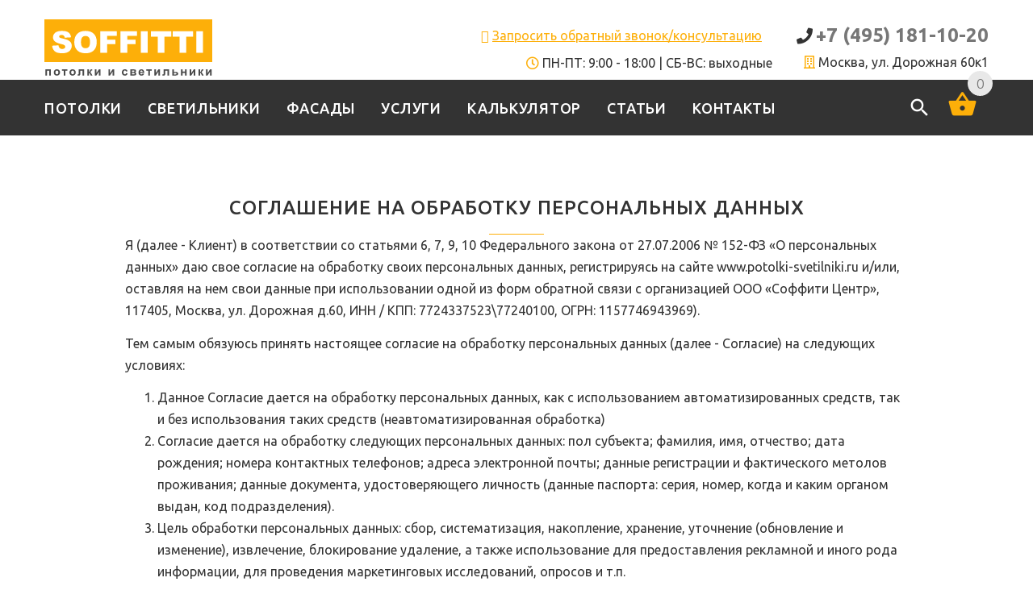

--- FILE ---
content_type: text/html; charset=UTF-8
request_url: https://potolki-svetilniki.ru/privacy-policy
body_size: 9054
content:
<!DOCTYPE html>
<html lang="en">
<head>
	<!-- Google Tag Manager -->
	<script>(function(w,d,s,l,i){w[l]=w[l]||[];w[l].push({'gtm.start':
	new Date().getTime(),event:'gtm.js'});var f=d.getElementsByTagName(s)[0],
	j=d.createElement(s),dl=l!='dataLayer'?'&l='+l:'';j.async=true;j.src=
	'https://www.googletagmanager.com/gtm.js?id='+i+dl;f.parentNode.insertBefore(j,f);
	})(window,document,'script','dataLayer','GTM-PLNWG4V');</script>
	<!-- End Google Tag Manager -->
    <!-- Basic -->
    <meta charset="utf-8">
            <title>Политика конфиденциальности компании Соффитти Центр</title>
        <meta name="description" content="Польовательское соглашение и политика конфиденциальности компании Соффитти Центр">
    <meta name='yandex-verification' content='76f7891ae7a8d230'/>
        <link rel="canonical" href="https://potolki-svetilniki.ru/privacy-policy">
        <link rel="shortcut icon" href="https://potolki-svetilniki.ru/favicon.ico">
    <!-- Mobile Specific Metas -->
    <meta name="viewport" content="width=device-width, initial-scale=1.0">
    <!-- External Plugins CSS -->
    <link rel="stylesheet" href="https://potolki-svetilniki.ru/e-shop/external/slick/slick.css">
    <link rel="stylesheet" href="https://potolki-svetilniki.ru/e-shop/external/slick/slick-theme.css">
    <link rel="stylesheet" href="https://potolki-svetilniki.ru/e-shop/external/magnific-popup/magnific-popup.css">
    <link rel="stylesheet" href="https://potolki-svetilniki.ru/e-shop/external/bootstrap-select/bootstrap-select.css">
        <!-- Custom CSS -->
    <link rel="stylesheet" href="https://potolki-svetilniki.ru/e-shop/css/style.css">
    <link rel="stylesheet" href="https://potolki-svetilniki.ru/e-shop/css/sft.css">
    <!-- Icon Fonts  -->
    <link rel="stylesheet" href="https://potolki-svetilniki.ru/e-shop/font/style.css">
    <link href="https://potolki-svetilniki.ru/e-shop/fontawesome/web-fonts-with-css/css/fontawesome-all.css" rel="stylesheet">
    <!-- Head Libs -->
    <!-- Modernizr -->
    <script src="https://potolki-svetilniki.ru/e-shop/external/modernizr/modernizr.js"></script>
    
	
	<script>
	 (function(d) {
	   var s = d.createElement('script');
	   s.defer = true;
	   s.src = 'https://multisearch.io/plugin/10970';
	   if (d.head) d.head.appendChild(s);
	 })(document);
	</script>


	<script type="text/javascript">
	var __cs = __cs || [];
	__cs.push(["setCsAccount", "lwsVlkUGeEx36crhrA8GMYtbEiFVOoWq"]);
	</script>
	<script type="text/javascript" async src="https://app.uiscom.ru/static/cs.min.js"></script>
</head>
<body class="index">

<!-- Google Tag Manager (noscript) -->
<noscript><iframe src="https://www.googletagmanager.com/ns.html?id=GTM-PLNWG4V"
height="0" width="0" style="display:none;visibility:hidden"></iframe></noscript>
<!-- End Google Tag Manager (noscript) -->

<div id="loader-wrapper">
    <div id="loader">
        <div class="dot"></div>
        <div class="dot"></div>
        <div class="dot"></div>
        <div class="dot"></div>
        <div class="dot"></div>
        <div class="dot"></div>
        <div class="dot"></div>
        <div class="dot"></div>
    </div>
</div>
<div class="back-to-top"><span class="icon icon-keyboard_arrow_up"></span></div>

    <div class="hidden">
    <nav id="off-canvas-menu">
        <ul class="expander-list">
            <li>
				<span class="name">
					<span class="expander">-</span>
					<a href="/potolki"><span class="act-underline">Потолки</span></a>
				</span>
                <ul class="multicolumn-level">
                    <li>
		                <span class="name">
							<span class="expander">-</span>
							<a href="/potolki"><span class="act-underline">Грильято</span></a>
						</span>
                        <ul class="multicolumn-level">
                            <li><a href="/potolki/griliato">Стандартный</a></li>
                            <li><a href="/potolki/griliato/gl15">GL15</a></li>
                            <li><a href="/potolki/griliato/gl24">GL24</a></li>
                            <li><a href="/potolki/griliato/jaluzi">Грильято-жалюзи</a></li>
                            <li><a href="/potolki/griliato/gl15-jaluzi">GL15-жалюзи</a></li>
                            <li><a href="/potolki/griliato/raznoyacheistyi">Разноячеистое</a></li>
                            <li><a href="/potolki/griliato/raznourovnevyi">Разноуровневое</a></li>
                            <li><a href="/potolki/griliato/piramidalnyi">Пирамидальное</a></li>
                            <li><a href="/potolki/griliato/pryamougolnyi">Прямоугольное</a></li>
                            <li><a href="/potolki/griliato/pod-derevo">Грильято под дерево</a></li>
                        </ul>
                    </li>

                    <li><a href="/potolki/kuboobraznye">Кубообразные потолки</a></li>
                    <li><a href="/potolki/reechnye">Реечные потолки</a></li>
                    <li><a href="/potolki/kassetnye">Кассетные потолки Армстронг</a></li>
                    <li><a href="/potolki/mineralnye">Минеральные потолки</a></li>
                </ul>
            </li>
            <li>
				<span class="name">
					<a class="megamenu__subtitle" href="/svetilniki">
						<span>Светильники</span>
					</a>
				</span>
            </li>
            <li>
				<span class="name">
					<a class="megamenu__subtitle" href="/fasady">
						<span>Фасады</span>
					</a>
				</span>
            </li>
            <li>
				<span class="name">
					<a class="megamenu__subtitle" href="/services">
						<span>Услуги</span>
					</a>
				</span>
            </li>
            <li>
				<span class="name">
					<a class="megamenu__subtitle" href="/kalkulyatory/dlya-standartnogo-griliato">
						<span>Калькулятор</span>
					</a>
				</span>
            </li>
            <li>
				<span class="name">
					<a class="megamenu__subtitle" href="/articles">
						<span>Статьи</span>
					</a>
				</span>
            </li>
            <li>
				<span class="name">
					<a class="megamenu__subtitle" href="/projects">
						<span>Проекты</span>
					</a>
				</span>
            </li>
            <li>
				<span class="name">
					<a class="megamenu__subtitle" href="/contacts">
						<span>Контакты</span>
					</a>
				</span>
            </li>
        </ul>
        <br>
        <p><span class="fas fa-phone font18 color-dark" style="margin-left: 15px"></span> <b class="sft-phone font18 color-dark" style="margin-left: 10px"> 8 (495) 181-10-20</b><br></p>
        
        
    </nav>
</div>
<div class="header-wrapper">
    <header id="header">
        <div class="container">
            <div class="row">
                <div class="col-sm-4 col-md-2 col-lg-2 col-xl-3 pull-left">
                    <a href="/"><img class="logo  img-responsive" src="https://potolki-svetilniki.ru/e-shop/images/logo.svg" alt=""/> </a>
                </div>
                <div class="col-sm-8 col-md-10 col-lg-10 col-xl-9 text-right">
                    <div class="row-functional-link">
                        <div class="link-inline h-address pull-right hidden-sm hidden-xs" style="padding-left: 30px">

                            
                            <span class="fas fa-phone font20 color-dark"></span> <b class="sft-phone color-dark"> <a href=”tel:+74951811020>+7 (495) 181-10-20</a></b><br>
                            
                            <span class="far fa-building color"></span><span> Москва, ул. Дорожная 60к1 </span>
                        </div>
                        <div class="link-inline h-address pull-right hidden-sm hidden-xs">
                            <button type="button" class="btn btn-link color" data-toggle="modal" data-target="#modalConsulting">
                                <span class="far fa-phone color"></span> <span class="underline">Запросить обратный звонок/консультацию</span>
                            </button><br>
                            <span class="far fa-clock color"> </span> ПН-ПТ: 9:00 - 18:00 | СБ-ВС: выходные<br>
                        </div>
                    </div>
                </div>
            </div>
        </div>
        <div class="stuck-nav">
            <div class="container offset-top-5">
                <div class="row">
                    <div class="pull-left col-sm-9 col-md-9 col-lg-10">
                        <nav class="navbar navbar-color-white">
                            <div class="responsive-menu mainMenu">
                                <div class="col-xs-2 visible-mobile-menu-on">
                                    <div class="expand-nav compact-hidden">
                                        <a href="#off-canvas-menu" class="off-canvas-menu-toggle">
                                            <div class="navbar-toggle">
                                                <span class="icon-bar"></span>
                                                <span class="icon-bar"></span>
                                                <span class="icon-bar"></span>
                                                <span class="menu-text">Меню</span>
                                            </div>
                                        </a>
                                    </div>
                                </div>
                                <ul class="nav navbar-nav">
                                    <li class="dl-close"><a><span class="icon icon-close"></span>закрыть</a></li>
                                    <li class="dropdown dropdown-mega-menu">
                                        <span class="dropdown-toggle extra-arrow"></span>
                                        <a href="/potolki" class="dropdown-toggle" data-toggle="dropdown"><span class="act-underline">Потолки</span></a>
                                        <ul class="dropdown-menu megamenu" role="menu">
                                            <li class="dl-back"><a><span class="icon icon-chevron_left"></span>назад</a></li>
                                            <li class="col-sm-3">
                                                <a href="/potolki/griliato" class="megamenu__subtitle">
                                                    <span>Потолки Грильято</span>
                                                    <span class="megamenu__category-image hidden-xs"><img class="img-responsive lazyload" data-src="https://potolki-svetilniki.ru/e-shop/images/shop/categories/menu/standartnyi-griliato-menu.jpg" alt=""/></span>
                                                </a>
                                                <ul class="megamenu__submenu">
                                                    <li class="dl-back"><a><span class="icon icon-chevron_left"></span>назад</a></li>
                                                    <li class="level2"><a href="/potolki/griliato/standartnyi">Грильято Стандарт</a></li>
                                                    <li class="level2"><a href="/potolki/griliato/gl15">Грильято GL15</a></li>
                                                    <li class="level2">
                                                        <a>Дизайнерское Грильято</a>
                                                        <ul class="megamenu__submenu">
                                                            <li class="dl-back"><a><span class="icon icon-chevron_left"></span>назад</a></li>
                                                            <li class="level3"><a href="/potolki/griliato/raznoyacheistyi" class=" color-dark"> Разноячеистое Грильято</a></li>
                                                            <li class="level3"><a href="/potolki/griliato/raznourovnevyi"> Разноуровневое Грильято</a></li>
                                                            <li class="level3"><a href="/potolki/griliato/piramidalnyi"> Пирамидальное Грильято</a></li>
                                                            <li class="level3"><a href="/potolki/griliato/pryamougolnyi"> Прямоугольное Грильято</a></li>
                                                        </ul>
                                                    </li>
                                                    <li class="level2"><a href="/potolki/griliato/pod-derevo">Грильято под дерево</a></li>
                                                    <li class="level3"><a href="/potolki/griliato/gl24">Грильято GL24</a></li>
                                                    <li class="level2"><a href="/potolki/griliato/jaluzi">Грильято-жалюзи</a></li>
                                                    <li class="level2"><a href="/potolki/griliato/gl15-jaluzi">Грильято GL15-жалюзи</a></li>

                                                </ul>
                                            </li>
                                            <li class="col-sm-3">
                                                <a href="/potolki/kuboobraznye" class="megamenu__subtitle">
                                                    <span>Кубообразные потолки</span>
                                                    <span class="megamenu__category-image hidden-xs"><img class="img-responsive lazyload" data-src="https://potolki-svetilniki.ru/e-shop/images/shop/categories/menu/kubota-menu.jpg" alt=""/></span>
                                                </a>
                                                <ul class="megamenu__submenu">
                                                    <li class="dl-back"><a><span class="icon icon-chevron_left"></span>назад</a></li>
                                                    <li class="level2"><a href="/potolki/kuboobraznye/kubota-1"> Кубота №1 Албес (A60S, A70S)</a></li>
                                                    <li class="level2"><a href="/potolki/kuboobraznye/kubota-2"> Кубота №2 Албес (A50S, A100S)</a></li>
                                                    <li class="level2"><a href="/potolki/kuboobraznye/kubota-3"> Кубота №3 Албес (A95S)</a></li>
                                                    <li class="level2"><a href="/potolki/kuboobraznye/skandi"> Дизайн "Сканди"</a></li>
                                                    <li class="level2"><a href="/potolki/kuboobraznye/multikub"> Дизайн "Мультикуб"</a></li>
                                                    <li class="level2"><a href="/potolki/kuboobraznye/uniform"> Дизайн "Униформ"</a></li>
                                                    <li class="level2"><a href="/potolki/kuboobraznye/kombi"> Дизайн "Комби"</a></li>
                                                </ul>
                                                <ul class="megamenu__submenu megamenu__submenu--marked">
                                                    <li class="dl-back"><a><span class="icon icon-chevron_left"></span>назад</a></li>
                                                </ul>
                                            </li>
                                            <li class="col-sm-3">
                                                <a href="/potolki/reechnye" class="megamenu__subtitle">
                                                    <span>Реечные потолки</span>
                                                    <span class="megamenu__category-image hidden-xs"><img class="img-responsive lazyload" data-src="https://potolki-svetilniki.ru/e-shop/images/shop/categories/menu/reechnye-menu.jpg" alt=""/></span>
                                                </a>
                                                <ul class="megamenu__submenu">
                                                    <li class="dl-back"><a><span class="icon icon-chevron_left"></span>назад</a></li>
                                                    <li class="level2"><a href="/potolki/reechnye/pryamougolnyi-dizain"> Прямоугольный дизайн</a></li>
                                                    <li class="level2"><a href="/potolki/reechnye/nemetskyi-dizain"> Немецкий дизайн</a></li>
                                                    <li class="level2"><a href="/potolki/reechnye/italyanskyi-dizain"> Итальянский дизайн</a></li>
                                                </ul>
                                                <ul class="megamenu__submenu megamenu__submenu--marked">
                                                    <li class="dl-back"><a><span class="icon icon-chevron_left"></span>назад</a></li>
                                                </ul>
                                            </li>
                                            <li class="col-sm-3">
                                                <a href="/potolki/mineralnye" class="megamenu__subtitle">
                                                    <span>Потолки типа Армстронг</span>
                                                    <span class="megamenu__category-image hidden-xs"><img class="img-responsive lazyload" data-src="https://potolki-svetilniki.ru/e-shop/images/shop/categories/menu/mineral-menu.jpg" alt=""/></span>
                                                </a>
                                                <ul class="megamenu__submenu">
                                                    <li class="dl-back"><a><span class="icon icon-chevron_left"></span>назад</a></li>
                                                    <li class="level2"><a href="/potolki/mineralnye/armstrong"> Потолки Armstrong</a></li>
                                                    <li class="level2"><a href="/potolki/mineralnye/rockfon"> Потолки Rockfon</a></li>
                                                    <li class="level2"><a href="/potolki/mineralnye/ecophon"> Потолки Ecophon</a></li>
                                                </ul>
                                            </li><br>
                                            <li class="col-sm-3">
                                            
                                                <a href="/potolki/kassetnye" class="megamenu__subtitle">
                                                    <span>Кассетные потолки</span>
                                                    <span class="megamenu__category-image hidden-xs"><img class="img-responsive lazyload" data-src="https://potolki-svetilniki.ru/e-shop/images/shop/categories/menu/kassetnye-menu.jpg" alt=""/></span>
                                                </a>
                                            </li>
                                        </ul>
                                    </li>
                                    <li class="dropdown dropdown-mega-menu">
                                        <span class="dropdown-toggle extra-arrow"></span>
                                        <a href="/svetilniki" class="dropdown-toggle" data-toggle="dropdown"><span class="act-underline">Светильники</span></a>
                                        <ul class="dropdown-menu megamenu" role="menu">
                                            <li class="dl-back"><a><span class="icon icon-chevron_left"></span>назад</a></li>
                                            <li class="col-sm-3">
                                                <a class="megamenu__subtitle"><span>По виду потолка</span></a>
                                                <ul class="megamenu__submenu">
                                                    <li class="dl-back"><a><span class="icon icon-chevron_left"></span>назад</a></li>
                                                    <li class="level2"><a href="/svetilniki/dlya-griliato">Для Грильято</a></li>
                                                    <li class="level2"><a href="/svetilniki/dlya-armstrong">Для потолков типа Армстронг</a></li>
                                                    <li class="level2"><a href="/svetilniki/dlya-kuboobraznyh">Для кубообразных</a></li>
                                                    <li class="level2"><a href="/svetilniki/dlya-reechnyh">Для реечных</a></li>
                                                    <li class="level2"><a href="/svetilniki/dlya-gipsokartona">Для потолков из ГКЛ</a></li>
                                                </ul>
                                            </li>
                                            <li class="col-sm-3">
                                                <a class="megamenu__subtitle"><span>По типу светильника</span></a>
                                                <ul class="megamenu__submenu">
                                                    <li class="dl-back"><a><span class="icon icon-chevron_left"></span>назад</a></li>
                                                    <li class="level2"><a href="/svetilniki/trekovye">Трековые</a></li>
                                                    <li class="level2"><a href="/svetilniki/lineinye">Линейные</a></li>
                                                    <li class="level2"><a href="/svetilniki/promyshlennye">Промышленные</a></li>
                                                </ul>
                                            </li>
                                            <li class="col-sm-3">
                                                <a class="megamenu__subtitle"><span>По типу крепления</span></a>
                                                <ul class="megamenu__submenu">
                                                    <li class="dl-back"><a><span class="icon icon-chevron_left"></span>назад</a></li>
                                                    <li class="level2"><a href="/svetilniki/vstraivaemye">Встраиваемые</a></li>
                                                    <li class="level2"><a href="/svetilniki/nakladnye">Накладные</a></li>
                                                    <li class="level2"><a href="/svetilniki/podvesnye">Подвесные</a></li>
                                                </ul>
                                            </li>
                                        </ul>
                                    </li>
                                    <li><a href="/fasady"><span class="act-underline">Фасады</span></a></li>
                                    <li><a href="/services"><span class="act-underline">Услуги</span></a></li>
                                    <li><a href="/kalkulyatory/dlya-standartnogo-griliato"><span class="act-underline">Калькулятор</span></a></li>
                                    <li><a href="/articles"><span class="act-underline">Статьи</span></a></li>
                                    
                                    <li><a href="/contacts"><span class="act-underline">Контакты</span></a></li>
                                </ul>
                            </div>
                        </nav>
                    </div>
                    <!-- navigation end -->
                    <div class="pull-right col-sm-3 col-md-3 col-lg-2">
                        <div class="text-right">
                            <div class="search link-inline">
                                <a class="search__open"><span class="icon icon-search icon-white-color"></span></a>
                                <div class="search-dropdown">
                                    <form action="/search" method="get">
                                        <div class="input-outer">
                                            
                                            <input type="search" class="typeahead" id="typeahead" name="s" autocomplete="off">
                                            <button type="submit" title="" class="icon icon-search"></button>
                                        </div>
                                        <a class="search__close"><span class="icon icon-close"></span></a>
                                    </form>
                                </div>
                            </div>
                            <!-- search end -->
                            
                            <div class="cart link-inline">
                                <div class="dropdown text-right">
                                    <a class="dropdown-toggle">
                                        <span class="icon icon-shopping_basket icon-white-color"></span>
                                        <span class="badge badge--cart">
                                            0
                                        </span>
                                    </a>
                                                                            <div class="dropdown-menu dropdown-menu--xs-full slide-from-top" role="menu">
                                            <div class="container cart-content">
                                                <p class="hidden">Всего <span class="sft-qty-cart"></span> товаров.</p>
                                                <div class="cart__top">Корзина пуста</div>
                                                <a class="icon icon-close cart__close"><span>ЗАКРЫТЬ</span></a>
                                            </div>
                                        </div>
                                                                    </div>
                            </div>
                        </div>
                    </div>
                </div>
            </div>
        </div>
    </header>
</div>



    <div class="breadcrumbs">
    <div class="container">
        <ol class="breadcrumb breadcrumb--ys pull-left">
            <li class="home-link"> </li>
        </ol>
    </div>
</div>
<div id="pageContent">
    <div class="container">
        <div class="row">
            <div class="col-lg-10 col-lg-offset-1 col-md-10 col-md-offset-1 col-sm-12 col-xs-12">
                <div class="title-box">
                    <h1 class="text-center text-uppercase title-under">Соглашение на обработку персональных данных</h1>
                </div>

                <p>
                    Я (далее - Клиент) в соответствии со статьями 6, 7, 9, 10 Федерального закона от 27.07.2006 № 152-ФЗ «О персональных данных» даю свое согласие на обработку своих персональных данных,
                    регистрируясь на сайте www.potolki-svetilniki.ru и/или, оставляя на нем свои данные при использовании одной из форм обратной связи с организацией ООО «Соффити Центр»,
                    117405, Москва, ул. Дорожная д.60, ИНН / КПП: 7724337523\77240100, ОГРН: 1157746943969).
                </p>
                <p>
                    Тем самым обязуюсь принять настоящее согласие на обработку персональных данных (далее - Согласие) на следующих условиях:
                </p>
                <ol>
                    <li>
                    Данное Согласие дается на обработку персональных данных, как с использованием автоматизированных средств, так и без использования таких средств (неавтоматизированная обработка)
                    </li>

                    <li>
                    Согласие дается на обработку следующих персональных данных: пол субъекта; фамилия, имя, отчество; дата рождения; номера контактных телефонов; адреса электронной почты; данные регистрации и фактического метолов проживания; данные документа, удостоверяющего личность (данные паспорта: серия, номер, когда и каким органом выдан, код подразделения).
                    </li>
                    <li>
                    Цель обработки персональных данных: сбор, систематизация, накопление, хранение, уточнение (обновление и изменение), извлечение, блокирование удаление, а также использование для предоставления рекламной и иного рода информации, для проведения маркетинговых исследований, опросов и т.п.
                    </li>
                    <li>
                    Основанием для обработки персональных данных являются: статья 24 Конституции Российской Федерации, статья 6 Федерального закона №152-ФЗ «О персональных данных», Устав «Соффити Центр».
                    </li>
                    <li>
                    Передача персональных данных третьим лицам осуществляется на основании законодательства Российской Федерации и договора с участием Клиента или с его согласия.
                    </li>
                    <li>
                    Хранение персональные данных на бумажных носителях осуществляется согласно Федеральному закону №125-ФЗ «Об архивном деле в Российской Федерации» и иным нормативно правовым актам в области архивного дела и хранения.
                    </li>
                    <li>
                    Обработка персональных данных может быть прекращена по запросу Клиента или его представителем, путем направления письменного заявления в организацию по адресу 117405, Москва, ул. Дорожная д.60.
                    </li>
                    <li>
                    Персональные данные обрабатываются в течении всего времени действия договорных отношений. После приостановки договорных отношений обработка персональных данных прекращается.
                    </li>
                </ol>
                <p>
                    Обязуюсь при изменении моих персональных данных незамедлительно уведомить об этом ООО «Соффити Центр», при необходимости предоставить подтверждающие документы.
                </p>
            </div>
        </div>
    </div>
</div>


    <footer class="layout-4">
    <div class="container inset-bottom-60">
        <div class="row" >
            <div class="col-sm-4 col-md-4  col-lg-3">
                <div class="mobile-collapse">
                    <h4 class="text-left  title-under  mobile-collapse__title">О КОМПАНИИ</h4>
                    <div class="v-links-list mobile-collapse__content">
                        <ul class="footer-link">
                            <li><a href="/about">О компании</a></li>
                            <li><a href="/contacts#letter">Связаться с нами</a></li>
                            <li><br></li>
                            <li><a href="/fasady">Фасады</a></li>
                        </ul>
                    </div>
                </div>
            </div>
            <div class="col-sm-4 col-md-4  col-lg-3">
                <div class="mobile-collapse">
                    <h4 class="text-left  title-under  mobile-collapse__title">ИНФОРМАЦИЯ</h4>
                    <div class="v-links-list mobile-collapse__content">
                        <ul class="footer-link">
                            <li><a href="/kalkulyatory">Калькуляторы</a></li>
                            
                            <li><a href="/promo">Акции</a></li>
                            <li><a href="/sitemap">Карта сайта</a></li>
                            <li><a href="/privacy-policy">Политика конфиденциональности</a></li>
                            <li><a href="/optovikam">Оптовикам</a></li>
                        </ul>
                    </div>
                </div>
            </div>
            <div class="col-sm-4 col-md-4  col-lg-3">
                <div class="mobile-collapse">
                    <h4 class="text-left  title-under  mobile-collapse__title">УСЛУГИ</h4>
                    <div class="v-links-list mobile-collapse__content">
                        <ul class="footer-link">
                            <li><a href="/services#raschet">Бесплатный расчет</a></li>
                            <li><a href="/services#zamer">Замер помещения</a></li>
                            <li><a href="/services#okraska-potolka">Покраска потолка</a></li>
                            <li><a href="/services#dostavka">Доставка</a></li>
                        </ul>
                    </div>
                </div>
            </div>
            <div class="col-sm-4 col-md-4  col-lg-3">
                <div class="mobile-collapse open">
                    <h4 class="text-left  title-under  mobile-collapse__title">КОНТАКТЫ</h4>
                    <div class="mobile-collapse__content">
                        <address class="box-address">
                            <span class="icon icon-home"></span> 117405, Москва, ул. Дорожная, 60к1<br>
                            <span class="icon icon-call"></span> <a href=”tel:+74951811020>+7 (495) 181-10-20</a> <br>
                            <span class="icon icon-call"></span> <a href=”tel:+74952211229>+7 (495) 221-12-29</a> <br>
                            <span class="icon icon-access_time"></span> ПН-ПТ 09:00 - 18:00 | СБ-ВС выходные<br>
                            <span class="icon icon-markunread"></span> <a class="color link-underline" href="mailto:soffitti@yandex.ru">soffitti@yandex.ru</a><br>
                            <a class="color" href="https://wa.me/79268512200"><img height="25px" width="25px" style="float:left" src="https://potolki-svetilniki.ru/e-shop/images/icons/whatsapp.png" alt=""/>&nbsp; <span class="underline">Написать нам в Whatsapp </span></a>
                        </address>
                    </div>
                </div>
            </div>
        </div>
        <div class="row">
            <div class="col-lg-12 copyright"> <span>SOFFITTI</span> &copy; 2025. Все права защищены. </div>
        </div>
    </div>
    <a href="#" class="btn btn--ys btn--full visible-xs" id="backToTop">Наверх <span class="icon icon-expand_less"></span></a>
</footer>




<!--================== modal ==================-->

<!-- modalAddToCart -->
<div class="modal  fade"  id="modalAddToCart" tabindex="-1" role="dialog" aria-label="myModalLabel" aria-hidden="true">
    <div class="modal-dialog white-modal modal-md">
        <div class="modal-content ">
            <div class="modal-header">
                <button type="button" class="close" data-dismiss="modal" aria-hidden="true"><span class="icon icon-clear"></span></button>
            </div>
            <div class="modal-body text-center">
                <p>Товар успешно добавлен в корзину.</p>
            </div>
            <div class="modal-footer text-center">
                <a href="/cart"  class="btn btn--ys btn--full btn--lg">Перейти в корзину</a>
            </div>
        </div>
    </div>
</div>

<!-- ModalForConsulting -->
<div class="modal fade" id="modalConsulting" tabindex="-1" role="dialog" aria-labelledby="exampleModalCenterTitle" aria-hidden="true">
    <div class="modal-dialog modal-dialog-centered" role="document">
        <div class="modal-content">
            <div class="modal-header">
                <h4 class="modal-title text-center" id="exampleModalLongTitle">Запрос обратного звонка/консультации</h4>
            </div>
            <div class="modal-body">
                <form method="POST" action="https://potolki-svetilniki.ru/services" accept-charset="UTF-8" class="contact-form"><input name="_token" type="hidden" value="sjwus8ufIHsmjYtfM5QuXaEUzgGLZZwfpBn7YSZR">
                    <div class="form-group">
                        <label for="subject" class="col-form-label">Тема обращения:</label>
                        <input class="form-control" name="subject" type="text">
                    </div>
                    <div class="form-group">
                        <label for="phone" class="col-form-label">Номер телефона (обязательно):</label>
                        <input class="form-control" required="required" name="phone" type="text">
                    </div>
                    <div class="form-group">
                        <label for="time" class="col-form-label">В какое удобное для Вас время позвонить?</label>
                        <input class="form-control" required="required" name="time" type="text">
                    </div>

                    <button type="button" class="btn btn-secondary color-white" data-dismiss="modal">Отмена</button>
                    <button type="submit" class="btn btn-warning">Отправить</button>
                </form>
            </div>
        </div>
    </div>
</div>

<!-- /modalAddToCart -->
<!-- Modal (quickViewModal) -->
<div class="modal  modal--bg fade"  id="quickViewModal">

</div>
<!-- / Modal (quickViewModal) -->

<!--================== /modal ==================-->


<!-- jQuery 1.10.1-->
<script src="https://potolki-svetilniki.ru/e-shop/external/jquery/jquery-2.1.4.min.js"></script>
<!-- Bootstrap 3-->
<script src="https://potolki-svetilniki.ru/e-shop/external/bootstrap/bootstrap.min.js"></script>
<!-- Specific Page External Plugins -->
<script src="https://potolki-svetilniki.ru/e-shop/external/slick/slick.min.js"></script>
<script src="https://potolki-svetilniki.ru/e-shop/external/bootstrap-select/bootstrap-select.min.js"></script>
<script src="https://potolki-svetilniki.ru/e-shop/external/countdown/jquery.plugin.min.js"></script>
<script src="https://potolki-svetilniki.ru/e-shop/external/countdown/jquery.countdown.min.js"></script>
<script src="https://potolki-svetilniki.ru/e-shop/external/instafeed/instafeed.min.js"></script>
<script src="https://potolki-svetilniki.ru/e-shop/external/magnific-popup/jquery.magnific-popup.min.js"></script>
<script src="https://potolki-svetilniki.ru/e-shop/external/isotope/isotope.pkgd.min.js"></script>
<script src="https://potolki-svetilniki.ru/e-shop/external/nouislider/nouislider.min.js"></script>
<script src="https://potolki-svetilniki.ru/e-shop/external/imagesloaded/imagesloaded.pkgd.min.js"></script>
<script src="https://potolki-svetilniki.ru/e-shop/external/colorbox/jquery.colorbox-min.js"></script>

<script src="https://potolki-svetilniki.ru/e-shop/external/elevatezoom/jquery.elevatezoom.js"></script>

<!-- Typeahead -->
<script src="https://potolki-svetilniki.ru/e-shop/js/typeahead.bundle.js"></script>
<!-- Custom -->
<script src="https://potolki-svetilniki.ru/e-shop/js/custom.js"></script>

<script src="https://potolki-svetilniki.ru/e-shop/js/js-product.js"></script>

<script src="https://potolki-svetilniki.ru/e-shop/js/jquery.cookie.js"></script>
<script src="https://potolki-svetilniki.ru/e-shop/js/scripts.js"></script>
<script src="https://potolki-svetilniki.ru/e-shop/js/lazysizes.min.js" async=""></script>



	<script>
    jQuery(function($) {
        $(document).ready(function () {
            $(".perpage-products").change(function () {
                var perPage = this.value;
                $.cookie("perpage", perPage, {expires: 7});
                window.location = location.href;
            });
            $(".sort-products").change(function () {
                var sort = this.value;
                $.cookie("sort", sort, {expires: 7});
                window.location = location.href;
            });
        });
    });
	</script>
	
<!-- BEGIN COMAGIC INTEGRATION WITH ROISTAT -->
<script>
(function(){
	var onReady = function(){
		var interval = setInterval(function(){
			if (typeof Comagic !== "undefined" && typeof Comagic.setProperty !== "undefined" && typeof Comagic.hasProperty !== "undefined") {
				Comagic.setProperty("roistat_visit", window.roistat.visit);
				Comagic.hasProperty("roistat_visit", function(resp){
					if (resp === true) {
						clearInterval(interval);
					}
				});
			}
		}, 1000);
	};
	var onRoistatReady = function(){
		window.roistat.registerOnVisitProcessedCallback(function(){
			onReady();
		});
	};
	if (typeof window.roistat !== "undefined") {
		onReady();
	} else {
		if (typeof window.onRoistatModuleLoaded === "undefined") {
			window.onRoistatModuleLoaded = onRoistatReady;
		} else {
			var previousOnRoistatReady = window.onRoistatModuleLoaded;
			window.onRoistatModuleLoaded = function(){
				previousOnRoistatReady();
				onRoistatReady();
			};
		}
	}
})();
</script>
<!-- END COMAGIC INTEGRATION WITH ROISTAT -->


<!-- Roistat Begin -->
<script>
    (function(w, d, s, h, id) {
        w.roistatProjectId = id; w.roistatHost = h;
        var p = d.location.protocol == "https:" ? "https://" : "http://";
        var u = /^.*roistat_visit=[^;]+(.*)?$/.test(d.cookie) ? "/dist/module.js" : "/api/site/1.0/"+id+"/init";
        var js = d.createElement(s); js.charset="UTF-8"; js.async = 1; js.src = p+h+u; var js2 = d.getElementsByTagName(s)[0]; js2.parentNode.insertBefore(js, js2);
    })(window, document, 'script', 'cloud.roistat.com', '03446dfba7cf55c5611412fb313b3f2b');
</script>
<!-- Roistat END -->
<!-- BEGIN JIVOSITE INTEGRATION WITH ROISTAT -->
<script type='text/javascript'>
var getCookie = window.getCookie = function (name) {
	    var matches = document.cookie.match(new RegExp("(?:^|; )" + name.replace(/([\.$?*|{}\(\)\[\]\\\/\+^])/g, '\\$1') + "=([^;]*)"));
		return matches ? decodeURIComponent(matches[1]) : undefined;
	};
function jivo_onLoadCallback() {
    jivo_api.setUserToken(getCookie('roistat_visit'));
}
</script>
<!-- END JIVOSITE INTEGRATION WITH ROISTAT --> 
<script src="//code-ya.jivosite.com/widget/e2BupUSJcq" async></script>


<script src="https://apis.google.com/js/platform.js?onload=renderOptIn" async defer></script>

<script>
  window.renderOptIn = function() {
    window.gapi.load('surveyoptin', function() {
      window.gapi.surveyoptin.render(
        {
          // REQUIRED FIELDS
          "merchant_id": 134311350,
          "order_id": "ORDER_ID",
          "email": "CUSTOMER_EMAIL",
          "delivery_country": "COUNTRY_CODE",
          "estimated_delivery_date": "YYYY-MM-DD",

          // OPTIONAL FIELDS
          "products": [{"gtin":"GTIN1"}, {"gtin":"GTIN2"}]
        });
    });
  }
</script>

</body>
</html>

--- FILE ---
content_type: text/css
request_url: https://potolki-svetilniki.ru/e-shop/css/style.css
body_size: 73636
content:
/*! normalize.css v3.0.3 | MIT License | github.com/necolas/normalize.css */
@import url(https://fonts.googleapis.com/css?family=Ubuntu:400,300,700,500);
html {
  font-family: sans-serif;
  -ms-text-size-adjust: 100%;
  -webkit-text-size-adjust: 100%;
}
body {
  margin: 0;
}
article,
aside,
details,
figcaption,
figure,
footer,
header,
hgroup,
main,
menu,
nav,
section,
summary {
  display: block;
}
audio,
canvas,
progress,
video {
  display: inline-block;
  vertical-align: baseline;
}
audio:not([controls]) {
  display: none;
  height: 0;
}
[hidden],
template {
  display: none;
}
a {
  background-color: transparent;
}
a:active,
a:hover {
  outline: 0;
}
abbr[title] {
  border-bottom: 1px dotted;
}
b,
strong {
  font-weight: bold;
}
dfn {
  font-style: italic;
}
h1 {
  font-size: 2em;
  margin: 0.67em 0;
}
mark {
  background: #ff0;
  color: #000;
}
small {
  font-size: 80%;
}
sub,
sup {
  font-size: 75%;
  line-height: 0;
  position: relative;
  vertical-align: baseline;
}
sup {
  top: -0.5em;
}
sub {
  bottom: -0.25em;
}
img {
  border: 0;
}
svg:not(:root) {
  overflow: hidden;
}
figure {
  margin: 1em 40px;
}
hr {
  box-sizing: content-box;
  height: 0;
}
pre {
  overflow: auto;
}
code,
kbd,
pre,
samp {
  font-family: monospace, monospace;
  font-size: 1em;
}
button,
input,
optgroup,
select,
textarea {
  color: inherit;
  font: inherit;
  margin: 0;
}
button {
  overflow: visible;
}
button,
select {
  text-transform: none;
}
button,
html input[type="button"],
input[type="reset"],
input[type="submit"] {
  -webkit-appearance: button;
  cursor: pointer;
}
button[disabled],
html input[disabled] {
  cursor: default;
}
button::-moz-focus-inner,
input::-moz-focus-inner {
  border: 0;
  padding: 0;
}
input {
  line-height: normal;
}
input[type="checkbox"],
input[type="radio"] {
  box-sizing: border-box;
  padding: 0;
}
input[type="number"]::-webkit-inner-spin-button,
input[type="number"]::-webkit-outer-spin-button {
  height: auto;
}
input[type="search"] {
  -webkit-appearance: textfield;
  box-sizing: content-box;
}
input[type="search"]::-webkit-search-cancel-button,
input[type="search"]::-webkit-search-decoration {
  -webkit-appearance: none;
}
fieldset {
  border: 1px solid #c0c0c0;
  margin: 0 2px;
  padding: 0.35em 0.625em 0.75em;
}
legend {
  border: 0;
  padding: 0;
}
textarea {
  overflow: auto;
}
optgroup {
  font-weight: bold;
}
table {
  border-collapse: collapse;
  border-spacing: 0;
}
td,
th {
  padding: 0;
}
/*! Source: https://github.com/h5bp/html5-boilerplate/blob/master/src/css/main.css */
@media print {
  *,
  *:before,
  *:after {
    background: transparent !important;
    color: #000 !important;
    box-shadow: none !important;
    text-shadow: none !important;
  }
  a,
  a:visited {
    text-decoration: underline;
  }
  a[href]:after {
    content: " (" attr(href) ")";
  }
  abbr[title]:after {
    content: " (" attr(title) ")";
  }
  a[href^="#"]:after,
  a[href^="javascript:"]:after {
    content: "";
  }
  pre,
  blockquote {
    border: 1px solid #999;
    page-break-inside: avoid;
  }
  thead {
    display: table-header-group;
  }
  tr,
  img {
    page-break-inside: avoid;
  }
  img {
    max-width: 100% !important;
  }
  p,
  h2,
  h3 {
    orphans: 3;
    widows: 3;
  }
  h2,
  h3 {
    page-break-after: avoid;
  }
  .navbar {
    display: none;
  }
  .btn > .caret,
  .dropup > .btn > .caret {
    border-top-color: #000 !important;
  }
  .label {
    border: 1px solid #000;
  }
  .table {
    border-collapse: collapse !important;
  }
  .table td,
  .table th {
    background-color: #fff !important;
  }
  .table-bordered th,
  .table-bordered td {
    border: 1px solid #ddd !important;
  }
}
* {
  -webkit-box-sizing: border-box;
  -moz-box-sizing: border-box;
  box-sizing: border-box;
}
*:before,
*:after {
  -webkit-box-sizing: border-box;
  -moz-box-sizing: border-box;
  box-sizing: border-box;
}
html {
  font-size: 10px;
  -webkit-tap-highlight-color: rgba(0, 0, 0, 0);
}
body {
  font-family: Ubuntu, sans-serif;
  font-size: 16px;
  line-height: 1.6875;
  color: #777777;
  background-color: #fff;
}
input,
button,
select,
textarea {
  font-family: inherit;
  font-size: inherit;
  line-height: inherit;
}
a {
  color: #777777;
  text-decoration: none;
}
a:hover,
a:focus {
  color: #777777;
  text-decoration: underline;
}
a:focus {
  outline: thin dotted;
  outline: 5px auto -webkit-focus-ring-color;
  outline-offset: -2px;
}
figure {
  margin: 0;
}
img {
  vertical-align: middle;
}
.img-responsive,
.carousel-inner > .item > img,
.carousel-inner > .item > a > img {
  display: block;
  max-width: 100%;
  height: auto;
}
.img-rounded {
  border-radius: 6px;
}
.img-thumbnail {
  padding: 4px;
  line-height: 1.6875;
  background-color: #fff;
  border: 1px solid #ddd;
  border-radius: 4px;
  -webkit-transition: all 0.2s ease-in-out;
  -o-transition: all 0.2s ease-in-out;
  transition: all 0.2s ease-in-out;
  -webkit-transition:  all 0.3s 0s ease, 0.2s 0.3s 0s ease, ease-in-out 0.3s 0s ease;
  -moz-transition:  all 0.3s 0s ease, 0.2s 0.3s 0s ease, ease-in-out 0.3s 0s ease;
  -ms-transition:  all 0.3s 0s ease, 0.2s 0.3s 0s ease, ease-in-out 0.3s 0s ease;
  -o-transition:  all 0.3s 0s ease, 0.2s 0.3s 0s ease, ease-in-out 0.3s 0s ease;
  transition:  all 0.3s 0s ease, 0.2s 0.3s 0s ease, ease-in-out 0.3s 0s ease;
  display: inline-block;
  max-width: 100%;
  height: auto;
}
.img-circle {
  border-radius: 50%;
}
hr {
  margin-top: 27px;
  margin-bottom: 27px;
  border: 0;
  border-top: 1px solid #eeeeee;
}
.sr-only {
  position: absolute;
  width: 1px;
  height: 1px;
  margin: -1px;
  padding: 0;
  overflow: hidden;
  clip: rect(0, 0, 0, 0);
  border: 0;
}
.sr-only-focusable:active,
.sr-only-focusable:focus {
  position: static;
  width: auto;
  height: auto;
  margin: 0;
  overflow: visible;
  clip: auto;
}
[role="button"] {
  cursor: pointer;
}
h1,
h2,
h3,
h4,
h5,
h6,
.h1,
.h2,
.h3,
.h4,
.h5,
.h6 {
  font-family: inherit;
  font-weight: 500;
  line-height: 1.1;
  color: #333333;
}
h1 small,
h2 small,
h3 small,
h4 small,
h5 small,
h6 small,
.h1 small,
.h2 small,
.h3 small,
.h4 small,
.h5 small,
.h6 small,
h1 .small,
h2 .small,
h3 .small,
h4 .small,
h5 .small,
h6 .small,
.h1 .small,
.h2 .small,
.h3 .small,
.h4 .small,
.h5 .small,
.h6 .small {
  font-weight: normal;
  line-height: 1;
  color: #777777;
}
h1,
.h1,
h2,
.h2,
h3,
.h3 {
  margin-top: 27px;
  margin-bottom: 13.5px;
}
h1 small,
.h1 small,
h2 small,
.h2 small,
h3 small,
.h3 small,
h1 .small,
.h1 .small,
h2 .small,
.h2 .small,
h3 .small,
.h3 .small {
  font-size: 65%;
}
h4,
.h4,
h5,
.h5,
h6,
.h6 {
  margin-top: 13.5px;
  margin-bottom: 13.5px;
}
h4 small,
.h4 small,
h5 small,
.h5 small,
h6 small,
.h6 small,
h4 .small,
.h4 .small,
h5 .small,
.h5 .small,
h6 .small,
.h6 .small {
  font-size: 75%;
}
h1,
.h1 {
  font-size: 30px;
}
h2,
.h2 {
  font-size: 30px;
}
h3,
.h3 {
  font-size: 28px;
}
h4,
.h4 {
  font-size: 18px;
}
h5,
.h5 {
  font-size: 16px;
}
h6,
.h6 {
  font-size: 14px;
}
p {
  margin: 0 0 13.5px;
}
.lead {
  margin-bottom: 27px;
  font-size: 18px;
  font-weight: 300;
  line-height: 1.4;
}
@media (min-width: 768px) {
  .lead {
    font-size: 24px;
  }
}
small,
.small {
  font-size: 87%;
}
mark,
.mark {
  background-color: #fcf8e3;
  padding: .2em;
}
.text-left {
  text-align: left;
}
.text-right {
  text-align: right;
}
.text-center {
  text-align: center;
}
.text-justify {
  text-align: justify;
}
.text-nowrap {
  white-space: nowrap;
}
.text-lowercase {
  text-transform: lowercase;
}
.text-uppercase {
  text-transform: uppercase;
}
.text-capitalize {
  text-transform: capitalize;
}
.text-muted {
  color: #777777;
}
.text-primary {
  color: #337ab7;
}
a.text-primary:hover,
a.text-primary:focus {
  color: #286090;
}
.text-success {
  color: #3c763d;
}
a.text-success:hover,
a.text-success:focus {
  color: #2b542c;
}
.text-info {
  color: #31708f;
}
a.text-info:hover,
a.text-info:focus {
  color: #245269;
}
.text-warning {
  color: #8a6d3b;
}
a.text-warning:hover,
a.text-warning:focus {
  color: #66512c;
}
.text-danger {
  color: #a94442;
}
a.text-danger:hover,
a.text-danger:focus {
  color: #843534;
}
.bg-primary {
  color: #fff;
  background-color: #337ab7;
}
a.bg-primary:hover,
a.bg-primary:focus {
  background-color: #286090;
}
.bg-success {
  background-color: #dff0d8;
}
a.bg-success:hover,
a.bg-success:focus {
  background-color: #c1e2b3;
}
.bg-info {
  background-color: #d9edf7;
}
a.bg-info:hover,
a.bg-info:focus {
  background-color: #afd9ee;
}
.bg-warning {
  background-color: #fcf8e3;
}
a.bg-warning:hover,
a.bg-warning:focus {
  background-color: #f7ecb5;
}
.bg-danger {
  background-color: #f2dede;
}
a.bg-danger:hover,
a.bg-danger:focus {
  background-color: #e4b9b9;
}
.page-header {
  padding-bottom: 12.5px;
  margin: 54px 0 27px;
  border-bottom: 1px solid #eeeeee;
}
ul,
ol {
  margin-top: 0;
  margin-bottom: 13.5px;
}
ul ul,
ol ul,
ul ol,
ol ol {
  margin-bottom: 0;
}
.list-unstyled {
  padding-left: 0;
  list-style: none;
}
.list-inline {
  padding-left: 0;
  list-style: none;
  margin-left: -5px;
}
.list-inline > li {
  display: inline-block;
  padding-left: 5px;
  padding-right: 5px;
}
dl {
  margin-top: 0;
  margin-bottom: 27px;
}
dt,
dd {
  line-height: 1.6875;
}
dt {
  font-weight: bold;
}
dd {
  margin-left: 0;
}
@media (min-width: 768px) {
  .dl-horizontal dt {
    float: left;
    width: 160px;
    clear: left;
    text-align: right;
    overflow: hidden;
    text-overflow: ellipsis;
    white-space: nowrap;
  }
  .dl-horizontal dd {
    margin-left: 180px;
  }
}
abbr[title],
abbr[data-original-title] {
  cursor: help;
  border-bottom: 1px dotted #777777;
}
.initialism {
  font-size: 90%;
  text-transform: uppercase;
}
blockquote {
  padding: 13.5px 27px;
  margin: 0 0 27px;
  font-size: 20px;
  border-left: 5px solid #eeeeee;
}
blockquote p:last-child,
blockquote ul:last-child,
blockquote ol:last-child {
  margin-bottom: 0;
}
blockquote footer,
blockquote small,
blockquote .small {
  display: block;
  font-size: 80%;
  line-height: 1.6875;
  color: #777777;
}
blockquote footer:before,
blockquote small:before,
blockquote .small:before {
  content: '\2014 \00A0';
}
.blockquote-reverse,
blockquote.pull-right {
  padding-right: 15px;
  padding-left: 0;
  border-right: 5px solid #eeeeee;
  border-left: 0;
  text-align: right;
}
.blockquote-reverse footer:before,
blockquote.pull-right footer:before,
.blockquote-reverse small:before,
blockquote.pull-right small:before,
.blockquote-reverse .small:before,
blockquote.pull-right .small:before {
  content: '';
}
.blockquote-reverse footer:after,
blockquote.pull-right footer:after,
.blockquote-reverse small:after,
blockquote.pull-right small:after,
.blockquote-reverse .small:after,
blockquote.pull-right .small:after {
  content: '\00A0 \2014';
}
address {
  margin-bottom: 27px;
  font-style: normal;
  line-height: 1.6875;
}
code,
kbd,
pre,
samp {
  font-family: Menlo, Monaco, Consolas, "Courier New", monospace;
}
code {
  padding: 2px 4px;
  font-size: 90%;
  color: #c7254e;
  background-color: #f9f2f4;
  border-radius: 4px;
}
kbd {
  padding: 2px 4px;
  font-size: 90%;
  color: #fff;
  background-color: #333;
  border-radius: 3px;
  box-shadow: inset 0 -1px 0 rgba(0, 0, 0, 0.25);
}
kbd kbd {
  padding: 0;
  font-size: 100%;
  font-weight: bold;
  box-shadow: none;
}
pre {
  display: block;
  padding: 13px;
  margin: 0 0 13.5px;
  font-size: 15px;
  line-height: 1.6875;
  word-break: break-all;
  word-wrap: break-word;
  color: #333333;
  background-color: #f5f5f5;
  border: 1px solid #ccc;
  border-radius: 4px;
}
pre code {
  padding: 0;
  font-size: inherit;
  color: inherit;
  white-space: pre-wrap;
  background-color: transparent;
  border-radius: 0;
}
.pre-scrollable {
  max-height: 340px;
  overflow-y: scroll;
}
.container {
  margin-right: auto;
  margin-left: auto;
  padding-left: 15px;
  padding-right: 15px;
}
@media (min-width: 768px) {
  .container {
    width: 750px;
  }
}
@media (min-width: 992px) {
  .container {
    width: 970px;
  }
}
@media (min-width: 1200px) {
  .container {
    width: 1170px;
  }
}
.container-fluid {
  margin-right: auto;
  margin-left: auto;
  padding-left: 15px;
  padding-right: 15px;
}
.row {
  margin-left: -15px;
  margin-right: -15px;
}
.col-xs-1, .col-sm-1, .col-md-1, .col-lg-1, .col-xs-2, .col-sm-2, .col-md-2, .col-lg-2, .col-xs-3, .col-sm-3, .col-md-3, .col-lg-3, .col-xs-4, .col-sm-4, .col-md-4, .col-lg-4, .col-xs-5, .col-sm-5, .col-md-5, .col-lg-5, .col-xs-6, .col-sm-6, .col-md-6, .col-lg-6, .col-xs-7, .col-sm-7, .col-md-7, .col-lg-7, .col-xs-8, .col-sm-8, .col-md-8, .col-lg-8, .col-xs-9, .col-sm-9, .col-md-9, .col-lg-9, .col-xs-10, .col-sm-10, .col-md-10, .col-lg-10, .col-xs-11, .col-sm-11, .col-md-11, .col-lg-11, .col-xs-12, .col-sm-12, .col-md-12, .col-lg-12 {
  position: relative;
  min-height: 1px;
  padding-left: 15px;
  padding-right: 15px;
}
.col-xs-1, .col-xs-2, .col-xs-3, .col-xs-4, .col-xs-5, .col-xs-6, .col-xs-7, .col-xs-8, .col-xs-9, .col-xs-10, .col-xs-11, .col-xs-12 {
  float: left;
}
.col-xs-12 {
  width: 100%;
}
.col-xs-11 {
  width: 91.66666667%;
}
.col-xs-10 {
  width: 83.33333333%;
}
.col-xs-9 {
  width: 75%;
}
.col-xs-8 {
  width: 66.66666667%;
}
.col-xs-7 {
  width: 58.33333333%;
}
.col-xs-6 {
  width: 50%;
}
.col-xs-5 {
  width: 41.66666667%;
}
.col-xs-4 {
  width: 33.33333333%;
}
.col-xs-3 {
  width: 25%;
}
.col-xs-2 {
  width: 16.66666667%;
}
.col-xs-1 {
  width: 8.33333333%;
}
.col-xs-pull-12 {
  right: 100%;
}
.col-xs-pull-11 {
  right: 91.66666667%;
}
.col-xs-pull-10 {
  right: 83.33333333%;
}
.col-xs-pull-9 {
  right: 75%;
}
.col-xs-pull-8 {
  right: 66.66666667%;
}
.col-xs-pull-7 {
  right: 58.33333333%;
}
.col-xs-pull-6 {
  right: 50%;
}
.col-xs-pull-5 {
  right: 41.66666667%;
}
.col-xs-pull-4 {
  right: 33.33333333%;
}
.col-xs-pull-3 {
  right: 25%;
}
.col-xs-pull-2 {
  right: 16.66666667%;
}
.col-xs-pull-1 {
  right: 8.33333333%;
}
.col-xs-pull-0 {
  right: auto;
}
.col-xs-push-12 {
  left: 100%;
}
.col-xs-push-11 {
  left: 91.66666667%;
}
.col-xs-push-10 {
  left: 83.33333333%;
}
.col-xs-push-9 {
  left: 75%;
}
.col-xs-push-8 {
  left: 66.66666667%;
}
.col-xs-push-7 {
  left: 58.33333333%;
}
.col-xs-push-6 {
  left: 50%;
}
.col-xs-push-5 {
  left: 41.66666667%;
}
.col-xs-push-4 {
  left: 33.33333333%;
}
.col-xs-push-3 {
  left: 25%;
}
.col-xs-push-2 {
  left: 16.66666667%;
}
.col-xs-push-1 {
  left: 8.33333333%;
}
.col-xs-push-0 {
  left: auto;
}
.col-xs-offset-12 {
  margin-left: 100%;
}
.col-xs-offset-11 {
  margin-left: 91.66666667%;
}
.col-xs-offset-10 {
  margin-left: 83.33333333%;
}
.col-xs-offset-9 {
  margin-left: 75%;
}
.col-xs-offset-8 {
  margin-left: 66.66666667%;
}
.col-xs-offset-7 {
  margin-left: 58.33333333%;
}
.col-xs-offset-6 {
  margin-left: 50%;
}
.col-xs-offset-5 {
  margin-left: 41.66666667%;
}
.col-xs-offset-4 {
  margin-left: 33.33333333%;
}
.col-xs-offset-3 {
  margin-left: 25%;
}
.col-xs-offset-2 {
  margin-left: 16.66666667%;
}
.col-xs-offset-1 {
  margin-left: 8.33333333%;
}
.col-xs-offset-0 {
  margin-left: 0%;
}
@media (min-width: 768px) {
  .col-sm-1, .col-sm-2, .col-sm-3, .col-sm-4, .col-sm-5, .col-sm-6, .col-sm-7, .col-sm-8, .col-sm-9, .col-sm-10, .col-sm-11, .col-sm-12 {
    float: left;
  }
  .col-sm-12 {
    width: 100%;
  }
  .col-sm-11 {
    width: 91.66666667%;
  }
  .col-sm-10 {
    width: 83.33333333%;
  }
  .col-sm-9 {
    width: 75%;
  }
  .col-sm-8 {
    width: 66.66666667%;
  }
  .col-sm-7 {
    width: 58.33333333%;
  }
  .col-sm-6 {
    width: 50%;
  }
  .col-sm-5 {
    width: 41.66666667%;
  }
  .col-sm-4 {
    width: 33.33333333%;
  }
  .col-sm-3 {
    width: 25%;
  }
  .col-sm-2 {
    width: 16.66666667%;
  }
  .col-sm-1 {
    width: 8.33333333%;
  }
  .col-sm-pull-12 {
    right: 100%;
  }
  .col-sm-pull-11 {
    right: 91.66666667%;
  }
  .col-sm-pull-10 {
    right: 83.33333333%;
  }
  .col-sm-pull-9 {
    right: 75%;
  }
  .col-sm-pull-8 {
    right: 66.66666667%;
  }
  .col-sm-pull-7 {
    right: 58.33333333%;
  }
  .col-sm-pull-6 {
    right: 50%;
  }
  .col-sm-pull-5 {
    right: 41.66666667%;
  }
  .col-sm-pull-4 {
    right: 33.33333333%;
  }
  .col-sm-pull-3 {
    right: 25%;
  }
  .col-sm-pull-2 {
    right: 16.66666667%;
  }
  .col-sm-pull-1 {
    right: 8.33333333%;
  }
  .col-sm-pull-0 {
    right: auto;
  }
  .col-sm-push-12 {
    left: 100%;
  }
  .col-sm-push-11 {
    left: 91.66666667%;
  }
  .col-sm-push-10 {
    left: 83.33333333%;
  }
  .col-sm-push-9 {
    left: 75%;
  }
  .col-sm-push-8 {
    left: 66.66666667%;
  }
  .col-sm-push-7 {
    left: 58.33333333%;
  }
  .col-sm-push-6 {
    left: 50%;
  }
  .col-sm-push-5 {
    left: 41.66666667%;
  }
  .col-sm-push-4 {
    left: 33.33333333%;
  }
  .col-sm-push-3 {
    left: 25%;
  }
  .col-sm-push-2 {
    left: 16.66666667%;
  }
  .col-sm-push-1 {
    left: 8.33333333%;
  }
  .col-sm-push-0 {
    left: auto;
  }
  .col-sm-offset-12 {
    margin-left: 100%;
  }
  .col-sm-offset-11 {
    margin-left: 91.66666667%;
  }
  .col-sm-offset-10 {
    margin-left: 83.33333333%;
  }
  .col-sm-offset-9 {
    margin-left: 75%;
  }
  .col-sm-offset-8 {
    margin-left: 66.66666667%;
  }
  .col-sm-offset-7 {
    margin-left: 58.33333333%;
  }
  .col-sm-offset-6 {
    margin-left: 50%;
  }
  .col-sm-offset-5 {
    margin-left: 41.66666667%;
  }
  .col-sm-offset-4 {
    margin-left: 33.33333333%;
  }
  .col-sm-offset-3 {
    margin-left: 25%;
  }
  .col-sm-offset-2 {
    margin-left: 16.66666667%;
  }
  .col-sm-offset-1 {
    margin-left: 8.33333333%;
  }
  .col-sm-offset-0 {
    margin-left: 0%;
  }
}
@media (min-width: 992px) {
  .col-md-1, .col-md-2, .col-md-3, .col-md-4, .col-md-5, .col-md-6, .col-md-7, .col-md-8, .col-md-9, .col-md-10, .col-md-11, .col-md-12 {
    float: left;
  }
  .col-md-12 {
    width: 100%;
  }
  .col-md-11 {
    width: 91.66666667%;
  }
  .col-md-10 {
    width: 83.33333333%;
  }
  .col-md-9 {
    width: 75%;
  }
  .col-md-8 {
    width: 66.66666667%;
  }
  .col-md-7 {
    width: 58.33333333%;
  }
  .col-md-6 {
    width: 50%;
  }
  .col-md-5 {
    width: 41.66666667%;
  }
  .col-md-4 {
    width: 33.33333333%;
  }
  .col-md-3 {
    width: 25%;
  }
  .col-md-2 {
    width: 16.66666667%;
  }
  .col-md-1 {
    width: 8.33333333%;
  }
  .col-md-pull-12 {
    right: 100%;
  }
  .col-md-pull-11 {
    right: 91.66666667%;
  }
  .col-md-pull-10 {
    right: 83.33333333%;
  }
  .col-md-pull-9 {
    right: 75%;
  }
  .col-md-pull-8 {
    right: 66.66666667%;
  }
  .col-md-pull-7 {
    right: 58.33333333%;
  }
  .col-md-pull-6 {
    right: 50%;
  }
  .col-md-pull-5 {
    right: 41.66666667%;
  }
  .col-md-pull-4 {
    right: 33.33333333%;
  }
  .col-md-pull-3 {
    right: 25%;
  }
  .col-md-pull-2 {
    right: 16.66666667%;
  }
  .col-md-pull-1 {
    right: 8.33333333%;
  }
  .col-md-pull-0 {
    right: auto;
  }
  .col-md-push-12 {
    left: 100%;
  }
  .col-md-push-11 {
    left: 91.66666667%;
  }
  .col-md-push-10 {
    left: 83.33333333%;
  }
  .col-md-push-9 {
    left: 75%;
  }
  .col-md-push-8 {
    left: 66.66666667%;
  }
  .col-md-push-7 {
    left: 58.33333333%;
  }
  .col-md-push-6 {
    left: 50%;
  }
  .col-md-push-5 {
    left: 41.66666667%;
  }
  .col-md-push-4 {
    left: 33.33333333%;
  }
  .col-md-push-3 {
    left: 25%;
  }
  .col-md-push-2 {
    left: 16.66666667%;
  }
  .col-md-push-1 {
    left: 8.33333333%;
  }
  .col-md-push-0 {
    left: auto;
  }
  .col-md-offset-12 {
    margin-left: 100%;
  }
  .col-md-offset-11 {
    margin-left: 91.66666667%;
  }
  .col-md-offset-10 {
    margin-left: 83.33333333%;
  }
  .col-md-offset-9 {
    margin-left: 75%;
  }
  .col-md-offset-8 {
    margin-left: 66.66666667%;
  }
  .col-md-offset-7 {
    margin-left: 58.33333333%;
  }
  .col-md-offset-6 {
    margin-left: 50%;
  }
  .col-md-offset-5 {
    margin-left: 41.66666667%;
  }
  .col-md-offset-4 {
    margin-left: 33.33333333%;
  }
  .col-md-offset-3 {
    margin-left: 25%;
  }
  .col-md-offset-2 {
    margin-left: 16.66666667%;
  }
  .col-md-offset-1 {
    margin-left: 8.33333333%;
  }
  .col-md-offset-0 {
    margin-left: 0%;
  }
}
@media (min-width: 1200px) {
  .col-lg-1, .col-lg-2, .col-lg-3, .col-lg-4, .col-lg-5, .col-lg-6, .col-lg-7, .col-lg-8, .col-lg-9, .col-lg-10, .col-lg-11, .col-lg-12 {
    float: left;
  }
  .col-lg-12 {
    width: 100%;
  }
  .col-lg-11 {
    width: 91.66666667%;
  }
  .col-lg-10 {
    width: 83.33333333%;
  }
  .col-lg-9 {
    width: 75%;
  }
  .col-lg-8 {
    width: 66.66666667%;
  }
  .col-lg-7 {
    width: 58.33333333%;
  }
  .col-lg-6 {
    width: 50%;
  }
  .col-lg-5 {
    width: 41.66666667%;
  }
  .col-lg-4 {
    width: 33.33333333%;
  }
  .col-lg-3 {
    width: 25%;
  }
  .col-lg-2 {
    width: 16.66666667%;
  }
  .col-lg-1 {
    width: 8.33333333%;
  }
  .col-lg-pull-12 {
    right: 100%;
  }
  .col-lg-pull-11 {
    right: 91.66666667%;
  }
  .col-lg-pull-10 {
    right: 83.33333333%;
  }
  .col-lg-pull-9 {
    right: 75%;
  }
  .col-lg-pull-8 {
    right: 66.66666667%;
  }
  .col-lg-pull-7 {
    right: 58.33333333%;
  }
  .col-lg-pull-6 {
    right: 50%;
  }
  .col-lg-pull-5 {
    right: 41.66666667%;
  }
  .col-lg-pull-4 {
    right: 33.33333333%;
  }
  .col-lg-pull-3 {
    right: 25%;
  }
  .col-lg-pull-2 {
    right: 16.66666667%;
  }
  .col-lg-pull-1 {
    right: 8.33333333%;
  }
  .col-lg-pull-0 {
    right: auto;
  }
  .col-lg-push-12 {
    left: 100%;
  }
  .col-lg-push-11 {
    left: 91.66666667%;
  }
  .col-lg-push-10 {
    left: 83.33333333%;
  }
  .col-lg-push-9 {
    left: 75%;
  }
  .col-lg-push-8 {
    left: 66.66666667%;
  }
  .col-lg-push-7 {
    left: 58.33333333%;
  }
  .col-lg-push-6 {
    left: 50%;
  }
  .col-lg-push-5 {
    left: 41.66666667%;
  }
  .col-lg-push-4 {
    left: 33.33333333%;
  }
  .col-lg-push-3 {
    left: 25%;
  }
  .col-lg-push-2 {
    left: 16.66666667%;
  }
  .col-lg-push-1 {
    left: 8.33333333%;
  }
  .col-lg-push-0 {
    left: auto;
  }
  .col-lg-offset-12 {
    margin-left: 100%;
  }
  .col-lg-offset-11 {
    margin-left: 91.66666667%;
  }
  .col-lg-offset-10 {
    margin-left: 83.33333333%;
  }
  .col-lg-offset-9 {
    margin-left: 75%;
  }
  .col-lg-offset-8 {
    margin-left: 66.66666667%;
  }
  .col-lg-offset-7 {
    margin-left: 58.33333333%;
  }
  .col-lg-offset-6 {
    margin-left: 50%;
  }
  .col-lg-offset-5 {
    margin-left: 41.66666667%;
  }
  .col-lg-offset-4 {
    margin-left: 33.33333333%;
  }
  .col-lg-offset-3 {
    margin-left: 25%;
  }
  .col-lg-offset-2 {
    margin-left: 16.66666667%;
  }
  .col-lg-offset-1 {
    margin-left: 8.33333333%;
  }
  .col-lg-offset-0 {
    margin-left: 0%;
  }
}
table {
  background-color: transparent;
}
caption {
  padding-top: 8px;
  padding-bottom: 8px;
  color: #777777;
  text-align: left;
}
th {
  text-align: left;
}
.table {
  width: 100%;
  max-width: 100%;
  margin-bottom: 27px;
}
.table > thead > tr > th,
.table > tbody > tr > th,
.table > tfoot > tr > th,
.table > thead > tr > td,
.table > tbody > tr > td,
.table > tfoot > tr > td {
  padding: 8px;
  line-height: 1.6875;
  vertical-align: top;
  border-top: 1px solid #ddd;
}
.table > thead > tr > th {
  vertical-align: bottom;
  border-bottom: 2px solid #ddd;
}
.table > caption + thead > tr:first-child > th,
.table > colgroup + thead > tr:first-child > th,
.table > thead:first-child > tr:first-child > th,
.table > caption + thead > tr:first-child > td,
.table > colgroup + thead > tr:first-child > td,
.table > thead:first-child > tr:first-child > td {
  border-top: 0;
}
.table > tbody + tbody {
  border-top: 2px solid #ddd;
}
.table .table {
  background-color: #fff;
}
.table-condensed > thead > tr > th,
.table-condensed > tbody > tr > th,
.table-condensed > tfoot > tr > th,
.table-condensed > thead > tr > td,
.table-condensed > tbody > tr > td,
.table-condensed > tfoot > tr > td {
  padding: 5px;
}
.table-bordered {
  border: 1px solid #ddd;
}
.table-bordered > thead > tr > th,
.table-bordered > tbody > tr > th,
.table-bordered > tfoot > tr > th,
.table-bordered > thead > tr > td,
.table-bordered > tbody > tr > td,
.table-bordered > tfoot > tr > td {
  border: 1px solid #ddd;
}
.table-bordered > thead > tr > th,
.table-bordered > thead > tr > td {
  border-bottom-width: 2px;
}
.table-striped > tbody > tr:nth-of-type(odd) {
  background-color: #f9f9f9;
}
.table-hover > tbody > tr:hover {
  background-color: #f5f5f5;
}
table col[class*="col-"] {
  position: static;
  float: none;
  display: table-column;
}
table td[class*="col-"],
table th[class*="col-"] {
  position: static;
  float: none;
  display: table-cell;
}
.table > thead > tr > td.active,
.table > tbody > tr > td.active,
.table > tfoot > tr > td.active,
.table > thead > tr > th.active,
.table > tbody > tr > th.active,
.table > tfoot > tr > th.active,
.table > thead > tr.active > td,
.table > tbody > tr.active > td,
.table > tfoot > tr.active > td,
.table > thead > tr.active > th,
.table > tbody > tr.active > th,
.table > tfoot > tr.active > th {
  background-color: #f5f5f5;
}
.table-hover > tbody > tr > td.active:hover,
.table-hover > tbody > tr > th.active:hover,
.table-hover > tbody > tr.active:hover > td,
.table-hover > tbody > tr:hover > .active,
.table-hover > tbody > tr.active:hover > th {
  background-color: #e8e8e8;
}
.table > thead > tr > td.success,
.table > tbody > tr > td.success,
.table > tfoot > tr > td.success,
.table > thead > tr > th.success,
.table > tbody > tr > th.success,
.table > tfoot > tr > th.success,
.table > thead > tr.success > td,
.table > tbody > tr.success > td,
.table > tfoot > tr.success > td,
.table > thead > tr.success > th,
.table > tbody > tr.success > th,
.table > tfoot > tr.success > th {
  background-color: #dff0d8;
}
.table-hover > tbody > tr > td.success:hover,
.table-hover > tbody > tr > th.success:hover,
.table-hover > tbody > tr.success:hover > td,
.table-hover > tbody > tr:hover > .success,
.table-hover > tbody > tr.success:hover > th {
  background-color: #d0e9c6;
}
.table > thead > tr > td.info,
.table > tbody > tr > td.info,
.table > tfoot > tr > td.info,
.table > thead > tr > th.info,
.table > tbody > tr > th.info,
.table > tfoot > tr > th.info,
.table > thead > tr.info > td,
.table > tbody > tr.info > td,
.table > tfoot > tr.info > td,
.table > thead > tr.info > th,
.table > tbody > tr.info > th,
.table > tfoot > tr.info > th {
  background-color: #d9edf7;
}
.table-hover > tbody > tr > td.info:hover,
.table-hover > tbody > tr > th.info:hover,
.table-hover > tbody > tr.info:hover > td,
.table-hover > tbody > tr:hover > .info,
.table-hover > tbody > tr.info:hover > th {
  background-color: #c4e3f3;
}
.table > thead > tr > td.warning,
.table > tbody > tr > td.warning,
.table > tfoot > tr > td.warning,
.table > thead > tr > th.warning,
.table > tbody > tr > th.warning,
.table > tfoot > tr > th.warning,
.table > thead > tr.warning > td,
.table > tbody > tr.warning > td,
.table > tfoot > tr.warning > td,
.table > thead > tr.warning > th,
.table > tbody > tr.warning > th,
.table > tfoot > tr.warning > th {
  background-color: #fcf8e3;
}
.table-hover > tbody > tr > td.warning:hover,
.table-hover > tbody > tr > th.warning:hover,
.table-hover > tbody > tr.warning:hover > td,
.table-hover > tbody > tr:hover > .warning,
.table-hover > tbody > tr.warning:hover > th {
  background-color: #faf2cc;
}
.table > thead > tr > td.danger,
.table > tbody > tr > td.danger,
.table > tfoot > tr > td.danger,
.table > thead > tr > th.danger,
.table > tbody > tr > th.danger,
.table > tfoot > tr > th.danger,
.table > thead > tr.danger > td,
.table > tbody > tr.danger > td,
.table > tfoot > tr.danger > td,
.table > thead > tr.danger > th,
.table > tbody > tr.danger > th,
.table > tfoot > tr.danger > th {
  background-color: #f2dede;
}
.table-hover > tbody > tr > td.danger:hover,
.table-hover > tbody > tr > th.danger:hover,
.table-hover > tbody > tr.danger:hover > td,
.table-hover > tbody > tr:hover > .danger,
.table-hover > tbody > tr.danger:hover > th {
  background-color: #ebcccc;
}
.table-responsive {
  overflow-x: auto;
  min-height: 0.01%;
}
@media screen and (max-width: 767px) {
  .table-responsive {
    width: 100%;
    margin-bottom: 20.25px;
    overflow-y: hidden;
    -ms-overflow-style: -ms-autohiding-scrollbar;
    border: 1px solid #ddd;
  }
  .table-responsive > .table {
    margin-bottom: 0;
  }
  .table-responsive > .table > thead > tr > th,
  .table-responsive > .table > tbody > tr > th,
  .table-responsive > .table > tfoot > tr > th,
  .table-responsive > .table > thead > tr > td,
  .table-responsive > .table > tbody > tr > td,
  .table-responsive > .table > tfoot > tr > td {
    white-space: nowrap;
  }
  .table-responsive > .table-bordered {
    border: 0;
  }
  .table-responsive > .table-bordered > thead > tr > th:first-child,
  .table-responsive > .table-bordered > tbody > tr > th:first-child,
  .table-responsive > .table-bordered > tfoot > tr > th:first-child,
  .table-responsive > .table-bordered > thead > tr > td:first-child,
  .table-responsive > .table-bordered > tbody > tr > td:first-child,
  .table-responsive > .table-bordered > tfoot > tr > td:first-child {
    border-left: 0;
  }
  .table-responsive > .table-bordered > thead > tr > th:last-child,
  .table-responsive > .table-bordered > tbody > tr > th:last-child,
  .table-responsive > .table-bordered > tfoot > tr > th:last-child,
  .table-responsive > .table-bordered > thead > tr > td:last-child,
  .table-responsive > .table-bordered > tbody > tr > td:last-child,
  .table-responsive > .table-bordered > tfoot > tr > td:last-child {
    border-right: 0;
  }
  .table-responsive > .table-bordered > tbody > tr:last-child > th,
  .table-responsive > .table-bordered > tfoot > tr:last-child > th,
  .table-responsive > .table-bordered > tbody > tr:last-child > td,
  .table-responsive > .table-bordered > tfoot > tr:last-child > td {
    border-bottom: 0;
  }
}
fieldset {
  padding: 0;
  margin: 0;
  border: 0;
  min-width: 0;
}
legend {
  display: block;
  width: 100%;
  padding: 0;
  margin-bottom: 27px;
  font-size: 24px;
  line-height: inherit;
  color: #333333;
  border: 0;
  border-bottom: 1px solid #e5e5e5;
}
label {
  display: inline-block;
  max-width: 100%;
  margin-bottom: 5px;
  font-weight: bold;
}
input[type="search"] {
  -webkit-box-sizing: border-box;
  -moz-box-sizing: border-box;
  box-sizing: border-box;
}
input[type="radio"],
input[type="checkbox"] {
  margin: 4px 0 0;
  margin-top: 1px \9;
  line-height: normal;
}
input[type="file"] {
  display: block;
}
input[type="range"] {
  display: block;
  width: 100%;
}
select[multiple],
select[size] {
  height: auto;
}
input[type="file"]:focus,
input[type="radio"]:focus,
input[type="checkbox"]:focus {
  outline: thin dotted;
  outline: 5px auto -webkit-focus-ring-color;
  outline-offset: -2px;
}
output {
  display: block;
  padding-top: 7px;
  font-size: 16px;
  line-height: 1.6875;
  color: #555555;
}
.form-control {
  display: block;
  width: 100%;
  height: 41px;
  padding: 6px 12px;
  font-size: 16px;
  line-height: 1.6875;
  color: #555555;
  background-color: #fff;
  background-image: none;
  border: 1px solid #ccc;
  border-radius: 4px;
  -webkit-box-shadow: inset 0 1px 1px rgba(0, 0, 0, 0.075);
  box-shadow: inset 0 1px 1px rgba(0, 0, 0, 0.075);
  -webkit-transition: border-color ease-in-out .15s, box-shadow ease-in-out .15s;
  -o-transition: border-color ease-in-out .15s, box-shadow ease-in-out .15s;
  transition: border-color ease-in-out .15s, box-shadow ease-in-out .15s;
  -webkit-transition:  border-color ease-in-out .15s, box-shadow ease-in-out .15s 0.3s 0s ease;
  -moz-transition:  border-color ease-in-out .15s, box-shadow ease-in-out .15s 0.3s 0s ease;
  -ms-transition:  border-color ease-in-out .15s, box-shadow ease-in-out .15s 0.3s 0s ease;
  -o-transition:  border-color ease-in-out .15s, box-shadow ease-in-out .15s 0.3s 0s ease;
  transition:  border-color ease-in-out .15s, box-shadow ease-in-out .15s 0.3s 0s ease;
  font-size: 1em;
  line-height: 1.214em;
  color: #333;
}
.form-control:focus {
  border-color: #66afe9;
  outline: 0;
  -webkit-box-shadow: inset 0 1px 1px rgba(0,0,0,.075), 0 0 8px rgba(102, 175, 233, 0.6);
  box-shadow: inset 0 1px 1px rgba(0,0,0,.075), 0 0 8px rgba(102, 175, 233, 0.6);
}
.form-control::-moz-placeholder {
  color: #999;
  opacity: 1;
}
.form-control:-ms-input-placeholder {
  color: #999;
}
.form-control::-webkit-input-placeholder {
  color: #999;
}
.form-control[disabled],
.form-control[readonly],
fieldset[disabled] .form-control {
  background-color: #eeeeee;
  opacity: 1;
}
.form-control[disabled],
fieldset[disabled] .form-control {
  cursor: not-allowed;
}
textarea.form-control {
  height: auto;
}
input[type="search"] {
  -webkit-appearance: none;
}
@media screen and (-webkit-min-device-pixel-ratio: 0) {
  input[type="date"].form-control,
  input[type="time"].form-control,
  input[type="datetime-local"].form-control,
  input[type="month"].form-control {
    line-height: 41px;
  }
  input[type="date"].input-sm,
  input[type="time"].input-sm,
  input[type="datetime-local"].input-sm,
  input[type="month"].input-sm,
  .input-group-sm input[type="date"],
  .input-group-sm input[type="time"],
  .input-group-sm input[type="datetime-local"],
  .input-group-sm input[type="month"] {
    line-height: 33px;
  }
  input[type="date"].input-lg,
  input[type="time"].input-lg,
  input[type="datetime-local"].input-lg,
  input[type="month"].input-lg,
  .input-group-lg input[type="date"],
  .input-group-lg input[type="time"],
  .input-group-lg input[type="datetime-local"],
  .input-group-lg input[type="month"] {
    line-height: 49px;
  }
}
.form-group {
  margin-bottom: 15px;
}
.radio,
.checkbox {
  position: relative;
  display: block;
  margin-top: 10px;
  margin-bottom: 10px;
}
.radio label,
.checkbox label {
  min-height: 27px;
  padding-left: 20px;
  margin-bottom: 0;
  font-weight: normal;
  cursor: pointer;
}
.radio input[type="radio"],
.radio-inline input[type="radio"],
.checkbox input[type="checkbox"],
.checkbox-inline input[type="checkbox"] {
  position: absolute;
  margin-left: -20px;
  margin-top: 4px \9;
}
.radio + .radio,
.checkbox + .checkbox {
  margin-top: -5px;
}
.radio-inline,
.checkbox-inline {
  position: relative;
  display: inline-block;
  padding-left: 20px;
  margin-bottom: 0;
  vertical-align: middle;
  font-weight: normal;
  cursor: pointer;
}
.radio-inline + .radio-inline,
.checkbox-inline + .checkbox-inline {
  margin-top: 0;
  margin-left: 10px;
}
input[type="radio"][disabled],
input[type="checkbox"][disabled],
input[type="radio"].disabled,
input[type="checkbox"].disabled,
fieldset[disabled] input[type="radio"],
fieldset[disabled] input[type="checkbox"] {
  cursor: not-allowed;
}
.radio-inline.disabled,
.checkbox-inline.disabled,
fieldset[disabled] .radio-inline,
fieldset[disabled] .checkbox-inline {
  cursor: not-allowed;
}
.radio.disabled label,
.checkbox.disabled label,
fieldset[disabled] .radio label,
fieldset[disabled] .checkbox label {
  cursor: not-allowed;
}
.form-control-static {
  padding-top: 7px;
  padding-bottom: 7px;
  margin-bottom: 0;
  min-height: 43px;
}
.form-control-static.input-lg,
.form-control-static.input-sm {
  padding-left: 0;
  padding-right: 0;
}
.input-sm {
  height: 33px;
  padding: 5px 10px;
  font-size: 14px;
  line-height: 1.5;
  border-radius: 3px;
}
select.input-sm {
  height: 33px;
  line-height: 33px;
}
textarea.input-sm,
select[multiple].input-sm {
  height: auto;
}
.form-group-sm .form-control {
  height: 33px;
  padding: 5px 10px;
  font-size: 14px;
  line-height: 1.5;
  border-radius: 3px;
}
.form-group-sm select.form-control {
  height: 33px;
  line-height: 33px;
}
.form-group-sm textarea.form-control,
.form-group-sm select[multiple].form-control {
  height: auto;
}
.form-group-sm .form-control-static {
  height: 33px;
  min-height: 41px;
  padding: 6px 10px;
  font-size: 14px;
  line-height: 1.5;
}
.input-lg {
  height: 49px;
  padding: 10px 16px;
  font-size: 20px;
  line-height: 1.3333333;
  border-radius: 6px;
}
select.input-lg {
  height: 49px;
  line-height: 49px;
}
textarea.input-lg,
select[multiple].input-lg {
  height: auto;
}
.form-group-lg .form-control {
  height: 49px;
  padding: 10px 16px;
  font-size: 20px;
  line-height: 1.3333333;
  border-radius: 6px;
}
.form-group-lg select.form-control {
  height: 49px;
  line-height: 49px;
}
.form-group-lg textarea.form-control,
.form-group-lg select[multiple].form-control {
  height: auto;
}
.form-group-lg .form-control-static {
  height: 49px;
  min-height: 47px;
  padding: 11px 16px;
  font-size: 20px;
  line-height: 1.3333333;
}
.has-feedback {
  position: relative;
}
.has-feedback .form-control {
  padding-right: 51.25px;
}
.form-control-feedback {
  position: absolute;
  top: 0;
  right: 0;
  z-index: 2;
  display: block;
  width: 41px;
  height: 41px;
  line-height: 41px;
  text-align: center;
  pointer-events: none;
}
.input-lg + .form-control-feedback,
.input-group-lg + .form-control-feedback,
.form-group-lg .form-control + .form-control-feedback {
  width: 49px;
  height: 49px;
  line-height: 49px;
}
.input-sm + .form-control-feedback,
.input-group-sm + .form-control-feedback,
.form-group-sm .form-control + .form-control-feedback {
  width: 33px;
  height: 33px;
  line-height: 33px;
}
.has-success .help-block,
.has-success .control-label,
.has-success .radio,
.has-success .checkbox,
.has-success .radio-inline,
.has-success .checkbox-inline,
.has-success.radio label,
.has-success.checkbox label,
.has-success.radio-inline label,
.has-success.checkbox-inline label {
  color: #3c763d;
}
.has-success .form-control {
  border-color: #3c763d;
  -webkit-box-shadow: inset 0 1px 1px rgba(0, 0, 0, 0.075);
  box-shadow: inset 0 1px 1px rgba(0, 0, 0, 0.075);
}
.has-success .form-control:focus {
  border-color: #2b542c;
  -webkit-box-shadow: inset 0 1px 1px rgba(0, 0, 0, 0.075), 0 0 6px #67b168;
  box-shadow: inset 0 1px 1px rgba(0, 0, 0, 0.075), 0 0 6px #67b168;
}
.has-success .input-group-addon {
  color: #3c763d;
  border-color: #3c763d;
  background-color: #dff0d8;
}
.has-success .form-control-feedback {
  color: #3c763d;
}
.has-warning .help-block,
.has-warning .control-label,
.has-warning .radio,
.has-warning .checkbox,
.has-warning .radio-inline,
.has-warning .checkbox-inline,
.has-warning.radio label,
.has-warning.checkbox label,
.has-warning.radio-inline label,
.has-warning.checkbox-inline label {
  color: #8a6d3b;
}
.has-warning .form-control {
  border-color: #8a6d3b;
  -webkit-box-shadow: inset 0 1px 1px rgba(0, 0, 0, 0.075);
  box-shadow: inset 0 1px 1px rgba(0, 0, 0, 0.075);
}
.has-warning .form-control:focus {
  border-color: #66512c;
  -webkit-box-shadow: inset 0 1px 1px rgba(0, 0, 0, 0.075), 0 0 6px #c0a16b;
  box-shadow: inset 0 1px 1px rgba(0, 0, 0, 0.075), 0 0 6px #c0a16b;
}
.has-warning .input-group-addon {
  color: #8a6d3b;
  border-color: #8a6d3b;
  background-color: #fcf8e3;
}
.has-warning .form-control-feedback {
  color: #8a6d3b;
}
.has-error .help-block,
.has-error .control-label,
.has-error .radio,
.has-error .checkbox,
.has-error .radio-inline,
.has-error .checkbox-inline,
.has-error.radio label,
.has-error.checkbox label,
.has-error.radio-inline label,
.has-error.checkbox-inline label {
  color: #a94442;
}
.has-error .form-control {
  border-color: #a94442;
  -webkit-box-shadow: inset 0 1px 1px rgba(0, 0, 0, 0.075);
  box-shadow: inset 0 1px 1px rgba(0, 0, 0, 0.075);
}
.has-error .form-control:focus {
  border-color: #843534;
  -webkit-box-shadow: inset 0 1px 1px rgba(0, 0, 0, 0.075), 0 0 6px #ce8483;
  box-shadow: inset 0 1px 1px rgba(0, 0, 0, 0.075), 0 0 6px #ce8483;
}
.has-error .input-group-addon {
  color: #a94442;
  border-color: #a94442;
  background-color: #f2dede;
}
.has-error .form-control-feedback {
  color: #a94442;
}
.has-feedback label ~ .form-control-feedback {
  top: 32px;
}
.has-feedback label.sr-only ~ .form-control-feedback {
  top: 0;
}
.help-block {
  display: block;
  margin-top: 5px;
  margin-bottom: 10px;
  color: #b7b7b7;
}
@media (min-width: 768px) {
  .form-inline .form-group {
    display: inline-block;
    margin-bottom: 0;
    vertical-align: middle;
  }
  .form-inline .form-control {
    display: inline-block;
    width: auto;
    vertical-align: middle;
  }
  .form-inline .form-control-static {
    display: inline-block;
  }
  .form-inline .input-group {
    display: inline-table;
    vertical-align: middle;
  }
  .form-inline .input-group .input-group-addon,
  .form-inline .input-group .input-group-btn,
  .form-inline .input-group .form-control {
    width: auto;
  }
  .form-inline .input-group > .form-control {
    width: 100%;
  }
  .form-inline .control-label {
    margin-bottom: 0;
    vertical-align: middle;
  }
  .form-inline .radio,
  .form-inline .checkbox {
    display: inline-block;
    margin-top: 0;
    margin-bottom: 0;
    vertical-align: middle;
  }
  .form-inline .radio label,
  .form-inline .checkbox label {
    padding-left: 0;
  }
  .form-inline .radio input[type="radio"],
  .form-inline .checkbox input[type="checkbox"] {
    position: relative;
    margin-left: 0;
  }
  .form-inline .has-feedback .form-control-feedback {
    top: 0;
  }
}
.form-horizontal .radio,
.form-horizontal .checkbox,
.form-horizontal .radio-inline,
.form-horizontal .checkbox-inline {
  margin-top: 0;
  margin-bottom: 0;
  padding-top: 7px;
}
.form-horizontal .radio,
.form-horizontal .checkbox {
  min-height: 34px;
}
.form-horizontal .form-group {
  margin-left: -15px;
  margin-right: -15px;
}
@media (min-width: 768px) {
  .form-horizontal .control-label {
    text-align: right;
    margin-bottom: 0;
    padding-top: 7px;
  }
}
.form-horizontal .has-feedback .form-control-feedback {
  right: 15px;
}
@media (min-width: 768px) {
  .form-horizontal .form-group-lg .control-label {
    padding-top: 14.333333px;
    font-size: 20px;
  }
}
@media (min-width: 768px) {
  .form-horizontal .form-group-sm .control-label {
    padding-top: 6px;
    font-size: 14px;
  }
}
.btn {
  display: inline-block;
  margin-bottom: 0;
  font-weight: normal;
  text-align: center;
  vertical-align: middle;
  touch-action: manipulation;
  cursor: pointer;
  background-image: none;
  border: 1px solid transparent;
  white-space: nowrap;
  padding: 6px 12px;
  font-size: 16px;
  line-height: 1.6875;
  border-radius: 4px;
  -webkit-user-select: none;
  -moz-user-select: none;
  -ms-user-select: none;
  user-select: none;
}
.btn:focus,
.btn:active:focus,
.btn.active:focus,
.btn.focus,
.btn:active.focus,
.btn.active.focus {
  outline: thin dotted;
  outline: 5px auto -webkit-focus-ring-color;
  outline-offset: -2px;
}
.btn:hover,
.btn:focus,
.btn.focus {
  color: #333;
  text-decoration: none;
}
.btn:active,
.btn.active {
  outline: 0;
  background-image: none;
  -webkit-box-shadow: inset 0 3px 5px rgba(0, 0, 0, 0.125);
  box-shadow: inset 0 3px 5px rgba(0, 0, 0, 0.125);
}
.btn.disabled,
.btn[disabled],
fieldset[disabled] .btn {
  cursor: not-allowed;
  -moz-opacity: 0.65;
  -khtml-opacity: 0.65;
  -webkit-opacity: 0.65;
  opacity: 0.65;
  -ms-filter: progid:DXImageTransform.Microsoft.Alpha(opacity=65);
  filter: alpha(opacity=65);
  -webkit-box-shadow: none;
  box-shadow: none;
}
a.btn.disabled,
fieldset[disabled] a.btn {
  pointer-events: none;
}
.btn-default {
  color: #333;
  background-color: #fff;
  border-color: #ccc;
}
.btn-default:focus,
.btn-default.focus {
  color: #333;
  background-color: #e6e6e6;
  border-color: #8c8c8c;
}
.btn-default:hover {
  color: #333;
  background-color: #e6e6e6;
  border-color: #adadad;
}
.btn-default:active,
.btn-default.active,
.open > .dropdown-toggle.btn-default {
  color: #333;
  background-color: #e6e6e6;
  border-color: #adadad;
}
.btn-default:active:hover,
.btn-default.active:hover,
.open > .dropdown-toggle.btn-default:hover,
.btn-default:active:focus,
.btn-default.active:focus,
.open > .dropdown-toggle.btn-default:focus,
.btn-default:active.focus,
.btn-default.active.focus,
.open > .dropdown-toggle.btn-default.focus {
  color: #333;
  background-color: #d4d4d4;
  border-color: #8c8c8c;
}
.btn-default:active,
.btn-default.active,
.open > .dropdown-toggle.btn-default {
  background-image: none;
}
.btn-default.disabled,
.btn-default[disabled],
fieldset[disabled] .btn-default,
.btn-default.disabled:hover,
.btn-default[disabled]:hover,
fieldset[disabled] .btn-default:hover,
.btn-default.disabled:focus,
.btn-default[disabled]:focus,
fieldset[disabled] .btn-default:focus,
.btn-default.disabled.focus,
.btn-default[disabled].focus,
fieldset[disabled] .btn-default.focus,
.btn-default.disabled:active,
.btn-default[disabled]:active,
fieldset[disabled] .btn-default:active,
.btn-default.disabled.active,
.btn-default[disabled].active,
fieldset[disabled] .btn-default.active {
  background-color: #fff;
  border-color: #ccc;
}
.btn-default .badge {
  color: #fff;
  background-color: #333;
}
.btn-primary {
  color: #fff;
  background-color: #337ab7;
  border-color: #2e6da4;
}
.btn-primary:focus,
.btn-primary.focus {
  color: #fff;
  background-color: #286090;
  border-color: #122b40;
}
.btn-primary:hover {
  color: #fff;
  background-color: #286090;
  border-color: #204d74;
}
.btn-primary:active,
.btn-primary.active,
.open > .dropdown-toggle.btn-primary {
  color: #fff;
  background-color: #286090;
  border-color: #204d74;
}
.btn-primary:active:hover,
.btn-primary.active:hover,
.open > .dropdown-toggle.btn-primary:hover,
.btn-primary:active:focus,
.btn-primary.active:focus,
.open > .dropdown-toggle.btn-primary:focus,
.btn-primary:active.focus,
.btn-primary.active.focus,
.open > .dropdown-toggle.btn-primary.focus {
  color: #fff;
  background-color: #204d74;
  border-color: #122b40;
}
.btn-primary:active,
.btn-primary.active,
.open > .dropdown-toggle.btn-primary {
  background-image: none;
}
.btn-primary.disabled,
.btn-primary[disabled],
fieldset[disabled] .btn-primary,
.btn-primary.disabled:hover,
.btn-primary[disabled]:hover,
fieldset[disabled] .btn-primary:hover,
.btn-primary.disabled:focus,
.btn-primary[disabled]:focus,
fieldset[disabled] .btn-primary:focus,
.btn-primary.disabled.focus,
.btn-primary[disabled].focus,
fieldset[disabled] .btn-primary.focus,
.btn-primary.disabled:active,
.btn-primary[disabled]:active,
fieldset[disabled] .btn-primary:active,
.btn-primary.disabled.active,
.btn-primary[disabled].active,
fieldset[disabled] .btn-primary.active {
  background-color: #337ab7;
  border-color: #2e6da4;
}
.btn-primary .badge {
  color: #337ab7;
  background-color: #fff;
}
.btn-success {
  color: #fff;
  background-color: #5cb85c;
  border-color: #4cae4c;
}
.btn-success:focus,
.btn-success.focus {
  color: #fff;
  background-color: #449d44;
  border-color: #255625;
}
.btn-success:hover {
  color: #fff;
  background-color: #449d44;
  border-color: #398439;
}
.btn-success:active,
.btn-success.active,
.open > .dropdown-toggle.btn-success {
  color: #fff;
  background-color: #449d44;
  border-color: #398439;
}
.btn-success:active:hover,
.btn-success.active:hover,
.open > .dropdown-toggle.btn-success:hover,
.btn-success:active:focus,
.btn-success.active:focus,
.open > .dropdown-toggle.btn-success:focus,
.btn-success:active.focus,
.btn-success.active.focus,
.open > .dropdown-toggle.btn-success.focus {
  color: #fff;
  background-color: #398439;
  border-color: #255625;
}
.btn-success:active,
.btn-success.active,
.open > .dropdown-toggle.btn-success {
  background-image: none;
}
.btn-success.disabled,
.btn-success[disabled],
fieldset[disabled] .btn-success,
.btn-success.disabled:hover,
.btn-success[disabled]:hover,
fieldset[disabled] .btn-success:hover,
.btn-success.disabled:focus,
.btn-success[disabled]:focus,
fieldset[disabled] .btn-success:focus,
.btn-success.disabled.focus,
.btn-success[disabled].focus,
fieldset[disabled] .btn-success.focus,
.btn-success.disabled:active,
.btn-success[disabled]:active,
fieldset[disabled] .btn-success:active,
.btn-success.disabled.active,
.btn-success[disabled].active,
fieldset[disabled] .btn-success.active {
  background-color: #5cb85c;
  border-color: #4cae4c;
}
.btn-success .badge {
  color: #5cb85c;
  background-color: #fff;
}
.btn-info {
  color: #fff;
  background-color: #5bc0de;
  border-color: #46b8da;
}
.btn-info:focus,
.btn-info.focus {
  color: #fff;
  background-color: #31b0d5;
  border-color: #1b6d85;
}
.btn-info:hover {
  color: #fff;
  background-color: #31b0d5;
  border-color: #269abc;
}
.btn-info:active,
.btn-info.active,
.open > .dropdown-toggle.btn-info {
  color: #fff;
  background-color: #31b0d5;
  border-color: #269abc;
}
.btn-info:active:hover,
.btn-info.active:hover,
.open > .dropdown-toggle.btn-info:hover,
.btn-info:active:focus,
.btn-info.active:focus,
.open > .dropdown-toggle.btn-info:focus,
.btn-info:active.focus,
.btn-info.active.focus,
.open > .dropdown-toggle.btn-info.focus {
  color: #fff;
  background-color: #269abc;
  border-color: #1b6d85;
}
.btn-info:active,
.btn-info.active,
.open > .dropdown-toggle.btn-info {
  background-image: none;
}
.btn-info.disabled,
.btn-info[disabled],
fieldset[disabled] .btn-info,
.btn-info.disabled:hover,
.btn-info[disabled]:hover,
fieldset[disabled] .btn-info:hover,
.btn-info.disabled:focus,
.btn-info[disabled]:focus,
fieldset[disabled] .btn-info:focus,
.btn-info.disabled.focus,
.btn-info[disabled].focus,
fieldset[disabled] .btn-info.focus,
.btn-info.disabled:active,
.btn-info[disabled]:active,
fieldset[disabled] .btn-info:active,
.btn-info.disabled.active,
.btn-info[disabled].active,
fieldset[disabled] .btn-info.active {
  background-color: #5bc0de;
  border-color: #46b8da;
}
.btn-info .badge {
  color: #5bc0de;
  background-color: #fff;
}
.btn-warning {
  color: #fff;
  background-color: #f0ad4e;
  border-color: #eea236;
}
.btn-warning:focus,
.btn-warning.focus {
  color: #fff;
  background-color: #ec971f;
  border-color: #985f0d;
}
.btn-warning:hover {
  color: #fff;
  background-color: #ec971f;
  border-color: #d58512;
}
.btn-warning:active,
.btn-warning.active,
.open > .dropdown-toggle.btn-warning {
  color: #fff;
  background-color: #ec971f;
  border-color: #d58512;
}
.btn-warning:active:hover,
.btn-warning.active:hover,
.open > .dropdown-toggle.btn-warning:hover,
.btn-warning:active:focus,
.btn-warning.active:focus,
.open > .dropdown-toggle.btn-warning:focus,
.btn-warning:active.focus,
.btn-warning.active.focus,
.open > .dropdown-toggle.btn-warning.focus {
  color: #fff;
  background-color: #d58512;
  border-color: #985f0d;
}
.btn-warning:active,
.btn-warning.active,
.open > .dropdown-toggle.btn-warning {
  background-image: none;
}
.btn-warning.disabled,
.btn-warning[disabled],
fieldset[disabled] .btn-warning,
.btn-warning.disabled:hover,
.btn-warning[disabled]:hover,
fieldset[disabled] .btn-warning:hover,
.btn-warning.disabled:focus,
.btn-warning[disabled]:focus,
fieldset[disabled] .btn-warning:focus,
.btn-warning.disabled.focus,
.btn-warning[disabled].focus,
fieldset[disabled] .btn-warning.focus,
.btn-warning.disabled:active,
.btn-warning[disabled]:active,
fieldset[disabled] .btn-warning:active,
.btn-warning.disabled.active,
.btn-warning[disabled].active,
fieldset[disabled] .btn-warning.active {
  background-color: #f0ad4e;
  border-color: #eea236;
}
.btn-warning .badge {
  color: #f0ad4e;
  background-color: #fff;
}
.btn-danger {
  color: #fff;
  background-color: #d9534f;
  border-color: #d43f3a;
}
.btn-danger:focus,
.btn-danger.focus {
  color: #fff;
  background-color: #c9302c;
  border-color: #761c19;
}
.btn-danger:hover {
  color: #fff;
  background-color: #c9302c;
  border-color: #ac2925;
}
.btn-danger:active,
.btn-danger.active,
.open > .dropdown-toggle.btn-danger {
  color: #fff;
  background-color: #c9302c;
  border-color: #ac2925;
}
.btn-danger:active:hover,
.btn-danger.active:hover,
.open > .dropdown-toggle.btn-danger:hover,
.btn-danger:active:focus,
.btn-danger.active:focus,
.open > .dropdown-toggle.btn-danger:focus,
.btn-danger:active.focus,
.btn-danger.active.focus,
.open > .dropdown-toggle.btn-danger.focus {
  color: #fff;
  background-color: #ac2925;
  border-color: #761c19;
}
.btn-danger:active,
.btn-danger.active,
.open > .dropdown-toggle.btn-danger {
  background-image: none;
}
.btn-danger.disabled,
.btn-danger[disabled],
fieldset[disabled] .btn-danger,
.btn-danger.disabled:hover,
.btn-danger[disabled]:hover,
fieldset[disabled] .btn-danger:hover,
.btn-danger.disabled:focus,
.btn-danger[disabled]:focus,
fieldset[disabled] .btn-danger:focus,
.btn-danger.disabled.focus,
.btn-danger[disabled].focus,
fieldset[disabled] .btn-danger.focus,
.btn-danger.disabled:active,
.btn-danger[disabled]:active,
fieldset[disabled] .btn-danger:active,
.btn-danger.disabled.active,
.btn-danger[disabled].active,
fieldset[disabled] .btn-danger.active {
  background-color: #d9534f;
  border-color: #d43f3a;
}
.btn-danger .badge {
  color: #d9534f;
  background-color: #fff;
}
.btn-link {
  color: #777777;
  font-weight: normal;
  border-radius: 0;
}
.btn-link,
.btn-link:active,
.btn-link.active,
.btn-link[disabled],
fieldset[disabled] .btn-link {
  background-color: transparent;
  -webkit-box-shadow: none;
  box-shadow: none;
}
.btn-link,
.btn-link:hover,
.btn-link:focus,
.btn-link:active {
  border-color: transparent;
}
.btn-link:hover,
.btn-link:focus {
  color: #777777;
  text-decoration: underline;
  background-color: transparent;
}
.btn-link[disabled]:hover,
fieldset[disabled] .btn-link:hover,
.btn-link[disabled]:focus,
fieldset[disabled] .btn-link:focus {
  color: #777777;
  text-decoration: none;
}
.btn-lg,
.btn-group-lg > .btn {
  padding: 10px 16px;
  font-size: 20px;
  line-height: 1.3333333;
  border-radius: 6px;
}
.btn-sm,
.btn-group-sm > .btn {
  padding: 5px 10px;
  font-size: 14px;
  line-height: 1.5;
  border-radius: 3px;
}
.btn-xs,
.btn-group-xs > .btn {
  padding: 1px 5px;
  font-size: 14px;
  line-height: 1.5;
  border-radius: 3px;
}
.btn-block {
  display: block;
  width: 100%;
}
.btn-block + .btn-block {
  margin-top: 5px;
}
input[type="submit"].btn-block,
input[type="reset"].btn-block,
input[type="button"].btn-block {
  width: 100%;
}
.fade {
  opacity: 0;
  -webkit-transition: opacity 0.15s linear;
  -o-transition: opacity 0.15s linear;
  transition: opacity 0.15s linear;
  -webkit-transition:  opacity 0.3s 0s ease, 0.15s 0.3s 0s ease, linear 0.3s 0s ease;
  -moz-transition:  opacity 0.3s 0s ease, 0.15s 0.3s 0s ease, linear 0.3s 0s ease;
  -ms-transition:  opacity 0.3s 0s ease, 0.15s 0.3s 0s ease, linear 0.3s 0s ease;
  -o-transition:  opacity 0.3s 0s ease, 0.15s 0.3s 0s ease, linear 0.3s 0s ease;
  transition:  opacity 0.3s 0s ease, 0.15s 0.3s 0s ease, linear 0.3s 0s ease;
}
.fade.in {
  opacity: 1;
}
.collapse {
  display: none;
}
.collapse.in {
  display: block;
}
tr.collapse.in {
  display: table-row;
}
tbody.collapse.in {
  display: table-row-group;
}
.collapsing {
  position: relative;
  height: 0;
  overflow: hidden;
  -webkit-transition-property: height, visibility;
  transition-property: height, visibility;
  -webkit-transition-duration: 0.35s;
  transition-duration: 0.35s;
  -webkit-transition-timing-function: ease;
  transition-timing-function: ease;
}
.caret {
  display: inline-block;
  width: 0;
  height: 0;
  margin-left: 2px;
  vertical-align: middle;
  border-top: 4px dashed;
  border-top: 4px solid \9;
  border-right: 4px solid transparent;
  border-left: 4px solid transparent;
}
.dropup,
.dropdown {
  position: relative;
}
.dropdown-toggle:focus {
  outline: 0;
}
.dropdown-menu {
  position: absolute;
  top: 100%;
  left: 0;
  z-index: 1000;
  display: none;
  float: left;
  min-width: 160px;
  padding: 5px 0;
  margin: 2px 0 0;
  list-style: none;
  font-size: 16px;
  text-align: left;
  background-color: #fff;
  border: 1px solid #ccc;
  border: 1px solid rgba(0, 0, 0, 0.15);
  border-radius: 4px;
  -webkit-box-shadow: 0 6px 12px rgba(0, 0, 0, 0.175);
  box-shadow: 0 6px 12px rgba(0, 0, 0, 0.175);
  background-clip: padding-box;
}
.dropdown-menu.pull-right {
  right: 0;
  left: auto;
}
.dropdown-menu .divider {
  height: 1px;
  margin: 12.5px 0;
  overflow: hidden;
  background-color: #e5e5e5;
}
.dropdown-menu > li > a {
  display: block;
  padding: 3px 20px;
  clear: both;
  font-weight: normal;
  line-height: 1.6875;
  color: #333333;
  white-space: nowrap;
}
.dropdown-menu > li > a:hover,
.dropdown-menu > li > a:focus {
  text-decoration: none;
  color: #262626;
  background-color: #f5f5f5;
}
.dropdown-menu > .active > a,
.dropdown-menu > .active > a:hover,
.dropdown-menu > .active > a:focus {
  color: #fff;
  text-decoration: none;
  outline: 0;
  background-color: #337ab7;
}
.dropdown-menu > .disabled > a,
.dropdown-menu > .disabled > a:hover,
.dropdown-menu > .disabled > a:focus {
  color: #777777;
}
.dropdown-menu > .disabled > a:hover,
.dropdown-menu > .disabled > a:focus {
  text-decoration: none;
  background-color: transparent;
  background-image: none;
  filter: progid:DXImageTransform.Microsoft.gradient(enabled = false);
  cursor: not-allowed;
}
.open > .dropdown-menu {
  display: block;
}
.open > a {
  outline: 0;
}
.dropdown-menu-right {
  left: auto;
  right: 0;
}
.dropdown-menu-left {
  left: 0;
  right: auto;
}
.dropdown-header {
  display: block;
  padding: 3px 20px;
  font-size: 14px;
  line-height: 1.6875;
  color: #777777;
  white-space: nowrap;
}
.dropdown-backdrop {
  position: fixed;
  left: 0;
  right: 0;
  bottom: 0;
  top: 0;
  z-index: 990;
}
.pull-right > .dropdown-menu {
  right: 0;
  left: auto;
}
.dropup .caret,
.navbar-fixed-bottom .dropdown .caret {
  border-top: 0;
  border-bottom: 4px dashed;
  border-bottom: 4px solid \9;
  content: "";
}
.dropup .dropdown-menu,
.navbar-fixed-bottom .dropdown .dropdown-menu {
  top: auto;
  bottom: 100%;
  margin-bottom: 2px;
}
@media (min-width: 768px) {
  .navbar-right .dropdown-menu {
    left: auto;
    right: 0;
    left: 0 !important;
    right: auto !important;
  }
  .navbar-right .dropdown-menu-left {
    left: 0;
    right: auto;
  }
}
.btn-group,
.btn-group-vertical {
  position: relative;
  display: inline-block;
  vertical-align: middle;
}
.btn-group > .btn,
.btn-group-vertical > .btn {
  position: relative;
  float: left;
}
.btn-group > .btn:hover,
.btn-group-vertical > .btn:hover,
.btn-group > .btn:focus,
.btn-group-vertical > .btn:focus,
.btn-group > .btn:active,
.btn-group-vertical > .btn:active,
.btn-group > .btn.active,
.btn-group-vertical > .btn.active {
  z-index: 2;
}
.btn-group .btn + .btn,
.btn-group .btn + .btn-group,
.btn-group .btn-group + .btn,
.btn-group .btn-group + .btn-group {
  margin-left: -1px;
}
.btn-toolbar {
  margin-left: -5px;
}
.btn-toolbar .btn,
.btn-toolbar .btn-group,
.btn-toolbar .input-group {
  float: left;
}
.btn-toolbar > .btn,
.btn-toolbar > .btn-group,
.btn-toolbar > .input-group {
  margin-left: 5px;
}
.btn-group > .btn:not(:first-child):not(:last-child):not(.dropdown-toggle) {
  border-radius: 0;
}
.btn-group > .btn:first-child {
  margin-left: 0;
}
.btn-group > .btn:first-child:not(:last-child):not(.dropdown-toggle) {
  border-bottom-right-radius: 0;
  border-top-right-radius: 0;
}
.btn-group > .btn:last-child:not(:first-child),
.btn-group > .dropdown-toggle:not(:first-child) {
  border-bottom-left-radius: 0;
  border-top-left-radius: 0;
}
.btn-group > .btn-group {
  float: left;
}
.btn-group > .btn-group:not(:first-child):not(:last-child) > .btn {
  border-radius: 0;
}
.btn-group > .btn-group:first-child:not(:last-child) > .btn:last-child,
.btn-group > .btn-group:first-child:not(:last-child) > .dropdown-toggle {
  border-bottom-right-radius: 0;
  border-top-right-radius: 0;
}
.btn-group > .btn-group:last-child:not(:first-child) > .btn:first-child {
  border-bottom-left-radius: 0;
  border-top-left-radius: 0;
}
.btn-group .dropdown-toggle:active,
.btn-group.open .dropdown-toggle {
  outline: 0;
}
.btn-group > .btn + .dropdown-toggle {
  padding-left: 8px;
  padding-right: 8px;
}
.btn-group > .btn-lg + .dropdown-toggle {
  padding-left: 12px;
  padding-right: 12px;
}
.btn-group.open .dropdown-toggle {
  -webkit-box-shadow: inset 0 3px 5px rgba(0, 0, 0, 0.125);
  box-shadow: inset 0 3px 5px rgba(0, 0, 0, 0.125);
}
.btn-group.open .dropdown-toggle.btn-link {
  -webkit-box-shadow: none;
  box-shadow: none;
}
.btn .caret {
  margin-left: 0;
}
.btn-lg .caret {
  border-width: 5px 5px 0;
  border-bottom-width: 0;
}
.dropup .btn-lg .caret {
  border-width: 0 5px 5px;
}
.btn-group-vertical > .btn,
.btn-group-vertical > .btn-group,
.btn-group-vertical > .btn-group > .btn {
  display: block;
  float: none;
  width: 100%;
  max-width: 100%;
}
.btn-group-vertical > .btn-group > .btn {
  float: none;
}
.btn-group-vertical > .btn + .btn,
.btn-group-vertical > .btn + .btn-group,
.btn-group-vertical > .btn-group + .btn,
.btn-group-vertical > .btn-group + .btn-group {
  margin-top: -1px;
  margin-left: 0;
}
.btn-group-vertical > .btn:not(:first-child):not(:last-child) {
  border-radius: 0;
}
.btn-group-vertical > .btn:first-child:not(:last-child) {
  border-top-right-radius: 4px;
  border-bottom-right-radius: 0;
  border-bottom-left-radius: 0;
}
.btn-group-vertical > .btn:last-child:not(:first-child) {
  border-bottom-left-radius: 4px;
  border-top-right-radius: 0;
  border-top-left-radius: 0;
}
.btn-group-vertical > .btn-group:not(:first-child):not(:last-child) > .btn {
  border-radius: 0;
}
.btn-group-vertical > .btn-group:first-child:not(:last-child) > .btn:last-child,
.btn-group-vertical > .btn-group:first-child:not(:last-child) > .dropdown-toggle {
  border-bottom-right-radius: 0;
  border-bottom-left-radius: 0;
}
.btn-group-vertical > .btn-group:last-child:not(:first-child) > .btn:first-child {
  border-top-right-radius: 0;
  border-top-left-radius: 0;
}
.btn-group-justified {
  display: table;
  width: 100%;
  table-layout: fixed;
  border-collapse: separate;
}
.btn-group-justified > .btn,
.btn-group-justified > .btn-group {
  float: none;
  display: table-cell;
  width: 1%;
}
.btn-group-justified > .btn-group .btn {
  width: 100%;
}
.btn-group-justified > .btn-group .dropdown-menu {
  left: auto;
}
[data-toggle="buttons"] > .btn input[type="radio"],
[data-toggle="buttons"] > .btn-group > .btn input[type="radio"],
[data-toggle="buttons"] > .btn input[type="checkbox"],
[data-toggle="buttons"] > .btn-group > .btn input[type="checkbox"] {
  position: absolute;
  clip: rect(0, 0, 0, 0);
  pointer-events: none;
}
.input-group {
  position: relative;
  display: table;
  border-collapse: separate;
}
.input-group[class*="col-"] {
  float: none;
  padding-left: 0;
  padding-right: 0;
}
.input-group .form-control {
  position: relative;
  z-index: 2;
  float: left;
  width: 100%;
  margin-bottom: 0;
}
.input-group-lg > .form-control,
.input-group-lg > .input-group-addon,
.input-group-lg > .input-group-btn > .btn {
  height: 49px;
  padding: 10px 16px;
  font-size: 20px;
  line-height: 1.3333333;
  border-radius: 6px;
}
select.input-group-lg > .form-control,
select.input-group-lg > .input-group-addon,
select.input-group-lg > .input-group-btn > .btn {
  height: 49px;
  line-height: 49px;
}
textarea.input-group-lg > .form-control,
textarea.input-group-lg > .input-group-addon,
textarea.input-group-lg > .input-group-btn > .btn,
select[multiple].input-group-lg > .form-control,
select[multiple].input-group-lg > .input-group-addon,
select[multiple].input-group-lg > .input-group-btn > .btn {
  height: auto;
}
.input-group-sm > .form-control,
.input-group-sm > .input-group-addon,
.input-group-sm > .input-group-btn > .btn {
  height: 33px;
  padding: 5px 10px;
  font-size: 14px;
  line-height: 1.5;
  border-radius: 3px;
}
select.input-group-sm > .form-control,
select.input-group-sm > .input-group-addon,
select.input-group-sm > .input-group-btn > .btn {
  height: 33px;
  line-height: 33px;
}
textarea.input-group-sm > .form-control,
textarea.input-group-sm > .input-group-addon,
textarea.input-group-sm > .input-group-btn > .btn,
select[multiple].input-group-sm > .form-control,
select[multiple].input-group-sm > .input-group-addon,
select[multiple].input-group-sm > .input-group-btn > .btn {
  height: auto;
}
.input-group-addon,
.input-group-btn,
.input-group .form-control {
  display: table-cell;
}
.input-group-addon:not(:first-child):not(:last-child),
.input-group-btn:not(:first-child):not(:last-child),
.input-group .form-control:not(:first-child):not(:last-child) {
  border-radius: 0;
}
.input-group-addon,
.input-group-btn {
  width: 1%;
  white-space: nowrap;
  vertical-align: middle;
}
.input-group-addon {
  padding: 6px 12px;
  font-size: 16px;
  font-weight: normal;
  line-height: 1;
  color: #555555;
  text-align: center;
  background-color: #eeeeee;
  border: 1px solid #ccc;
  border-radius: 4px;
}
.input-group-addon.input-sm {
  padding: 5px 10px;
  font-size: 14px;
  border-radius: 3px;
}
.input-group-addon.input-lg {
  padding: 10px 16px;
  font-size: 20px;
  border-radius: 6px;
}
.input-group-addon input[type="radio"],
.input-group-addon input[type="checkbox"] {
  margin-top: 0;
}
.input-group .form-control:first-child,
.input-group-addon:first-child,
.input-group-btn:first-child > .btn,
.input-group-btn:first-child > .btn-group > .btn,
.input-group-btn:first-child > .dropdown-toggle,
.input-group-btn:last-child > .btn:not(:last-child):not(.dropdown-toggle),
.input-group-btn:last-child > .btn-group:not(:last-child) > .btn {
  border-bottom-right-radius: 0;
  border-top-right-radius: 0;
}
.input-group-addon:first-child {
  border-right: 0;
}
.input-group .form-control:last-child,
.input-group-addon:last-child,
.input-group-btn:last-child > .btn,
.input-group-btn:last-child > .btn-group > .btn,
.input-group-btn:last-child > .dropdown-toggle,
.input-group-btn:first-child > .btn:not(:first-child),
.input-group-btn:first-child > .btn-group:not(:first-child) > .btn {
  border-bottom-left-radius: 0;
  border-top-left-radius: 0;
}
.input-group-addon:last-child {
  border-left: 0;
}
.input-group-btn {
  position: relative;
  font-size: 0;
  white-space: nowrap;
}
.input-group-btn > .btn {
  position: relative;
}
.input-group-btn > .btn + .btn {
  margin-left: -1px;
}
.input-group-btn > .btn:hover,
.input-group-btn > .btn:focus,
.input-group-btn > .btn:active {
  z-index: 2;
}
.input-group-btn:first-child > .btn,
.input-group-btn:first-child > .btn-group {
  margin-right: -1px;
}
.input-group-btn:last-child > .btn,
.input-group-btn:last-child > .btn-group {
  z-index: 2;
  margin-left: -1px;
}
.nav {
  margin-bottom: 0;
  padding-left: 0;
  list-style: none;
}
.nav > li {
  position: relative;
  display: block;
}
.nav > li > a {
  position: relative;
  display: block;
  padding: 10px 15px;
}
.nav > li > a:hover,
.nav > li > a:focus {
  text-decoration: none;
  background-color: #eeeeee;
}
.nav > li.disabled > a {
  color: #777777;
}
.nav > li.disabled > a:hover,
.nav > li.disabled > a:focus {
  color: #777777;
  text-decoration: none;
  background-color: transparent;
  cursor: not-allowed;
}
.nav .open > a,
.nav .open > a:hover,
.nav .open > a:focus {
  background-color: #eeeeee;
  border-color: #777777;
}
.nav .nav-divider {
  height: 1px;
  margin: 12.5px 0;
  overflow: hidden;
  background-color: #e5e5e5;
}
.nav > li > a > img {
  max-width: none;
}
.nav-tabs {
  border-bottom: 1px solid #ddd;
}
.nav-tabs > li {
  float: left;
  margin-bottom: -1px;
}
.nav-tabs > li > a {
  margin-right: 2px;
  line-height: 1.6875;
  border: 1px solid transparent;
  border-radius: 4px 4px 0 0;
}
.nav-tabs > li > a:hover {
  border-color: #e5e5e5 #e5e5e5 #ddd;
}
.nav-tabs > li.active > a,
.nav-tabs > li.active > a:hover,
.nav-tabs > li.active > a:focus {
  color: #555555;
  background-color: #ffffff;
  border: 1px solid #ddd;
  border-bottom-color: transparent;
  cursor: default;
}
.nav-tabs.nav-justified {
  width: 100%;
  border-bottom: 0;
}
.nav-tabs.nav-justified > li {
  float: none;
}
.nav-tabs.nav-justified > li > a {
  text-align: center;
  margin-bottom: 5px;
}
.nav-tabs.nav-justified > .dropdown .dropdown-menu {
  top: auto;
  left: auto;
}
@media (min-width: 768px) {
  .nav-tabs.nav-justified > li {
    display: table-cell;
    width: 1%;
  }
  .nav-tabs.nav-justified > li > a {
    margin-bottom: 0;
  }
}
.nav-tabs.nav-justified > li > a {
  margin-right: 0;
  border-radius: 4px;
}
.nav-tabs.nav-justified > .active > a,
.nav-tabs.nav-justified > .active > a:hover,
.nav-tabs.nav-justified > .active > a:focus {
  border: 1px solid #ddd;
}
@media (min-width: 768px) {
  .nav-tabs.nav-justified > li > a {
    border-bottom: 1px solid #ddd;
    border-radius: 4px 4px 0 0;
  }
  .nav-tabs.nav-justified > .active > a,
  .nav-tabs.nav-justified > .active > a:hover,
  .nav-tabs.nav-justified > .active > a:focus {
    border-bottom-color: #fff;
  }
}
.nav-pills > li {
  float: left;
}
.nav-pills > li > a {
  border-radius: 4px;
}
.nav-pills > li + li {
  margin-left: 2px;
}
.nav-pills > li.active > a,
.nav-pills > li.active > a:hover,
.nav-pills > li.active > a:focus {
  color: #fff;
  background-color: #337ab7;
}
.nav-stacked > li {
  float: none;
}
.nav-stacked > li + li {
  margin-top: 2px;
  margin-left: 0;
}
.nav-justified {
  width: 100%;
}
.nav-justified > li {
  float: none;
}
.nav-justified > li > a {
  text-align: center;
  margin-bottom: 5px;
}
.nav-justified > .dropdown .dropdown-menu {
  top: auto;
  left: auto;
}
@media (min-width: 768px) {
  .nav-justified > li {
    display: table-cell;
    width: 1%;
  }
  .nav-justified > li > a {
    margin-bottom: 0;
  }
}
.nav-tabs-justified {
  border-bottom: 0;
}
.nav-tabs-justified > li > a {
  margin-right: 0;
  border-radius: 4px;
}
.nav-tabs-justified > .active > a,
.nav-tabs-justified > .active > a:hover,
.nav-tabs-justified > .active > a:focus {
  border: 1px solid #ddd;
}
@media (min-width: 768px) {
  .nav-tabs-justified > li > a {
    border-bottom: 1px solid #ddd;
    border-radius: 4px 4px 0 0;
  }
  .nav-tabs-justified > .active > a,
  .nav-tabs-justified > .active > a:hover,
  .nav-tabs-justified > .active > a:focus {
    border-bottom-color: #fff;
  }
}
.tab-content > .tab-pane {
  display: none;
}
.tab-content > .active {
  display: block;
}
.nav-tabs .dropdown-menu {
  margin-top: -1px;
  border-top-right-radius: 0;
  border-top-left-radius: 0;
}
.navbar {
  position: relative;
  min-height: 50px;
  margin-bottom: 27px;
  border: 1px solid transparent;
}
@media (min-width: 768px) {
  .navbar {
    border-radius: 4px;
  }
}
@media (min-width: 768px) {
  .navbar-header {
    float: left;
  }
}
.navbar-collapse {
  overflow-x: visible;
  padding-right: 15px;
  padding-left: 15px;
  border-top: 1px solid transparent;
  box-shadow: inset 0 1px 0 rgba(255, 255, 255, 0.1);
  -webkit-overflow-scrolling: touch;
}
.navbar-collapse.in {
  overflow-y: auto;
}
@media (min-width: 768px) {
  .navbar-collapse {
    width: auto;
    border-top: 0;
    box-shadow: none;
  }
  .navbar-collapse.collapse {
    display: block !important;
    height: auto !important;
    padding-bottom: 0;
    overflow: visible !important;
  }
  .navbar-collapse.in {
    overflow-y: visible;
  }
  .navbar-fixed-top .navbar-collapse,
  .navbar-static-top .navbar-collapse,
  .navbar-fixed-bottom .navbar-collapse {
    padding-left: 0;
    padding-right: 0;
  }
}
.navbar-fixed-top .navbar-collapse,
.navbar-fixed-bottom .navbar-collapse {
  max-height: 340px;
}
@media (max-device-width: 480px) and (orientation: landscape) {
  .navbar-fixed-top .navbar-collapse,
  .navbar-fixed-bottom .navbar-collapse {
    max-height: 200px;
  }
}
.container > .navbar-header,
.container-fluid > .navbar-header,
.container > .navbar-collapse,
.container-fluid > .navbar-collapse {
  margin-right: -15px;
  margin-left: -15px;
}
@media (min-width: 768px) {
  .container > .navbar-header,
  .container-fluid > .navbar-header,
  .container > .navbar-collapse,
  .container-fluid > .navbar-collapse {
    margin-right: 0;
    margin-left: 0;
  }
}
.navbar-static-top {
  z-index: 1000;
  border-width: 0 0 1px;
}
@media (min-width: 768px) {
  .navbar-static-top {
    border-radius: 0;
  }
}
.navbar-fixed-top,
.navbar-fixed-bottom {
  position: fixed;
  right: 0;
  left: 0;
  z-index: 1030;
}
@media (min-width: 768px) {
  .navbar-fixed-top,
  .navbar-fixed-bottom {
    border-radius: 0;
  }
}
.navbar-fixed-top {
  top: 0;
  border-width: 0 0 1px;
}
.navbar-fixed-bottom {
  bottom: 0;
  margin-bottom: 0;
  border-width: 1px 0 0;
}
.navbar-brand {
  float: left;
  padding: 11.5px 15px;
  font-size: 20px;
  line-height: 27px;
  height: 50px;
}
.navbar-brand:hover,
.navbar-brand:focus {
  text-decoration: none;
}
.navbar-brand > img {
  display: block;
}
@media (min-width: 768px) {
  .navbar > .container .navbar-brand,
  .navbar > .container-fluid .navbar-brand {
    margin-left: -15px;
  }
}
.navbar-toggle {
  position: relative;
  float: right;
  margin-right: 15px;
  padding: 9px 10px;
  margin-top: 8px;
  margin-bottom: 8px;
  background-color: transparent;
  background-image: none;
  border: 1px solid transparent;
  border-radius: 4px;
}
.navbar-toggle:focus {
  outline: 0;
}
.navbar-toggle .icon-bar {
  display: block;
  width: 22px;
  height: 2px;
  border-radius: 1px;
}
.navbar-toggle .icon-bar + .icon-bar {
  margin-top: 4px;
}
@media (min-width: 768px) {
  .navbar-toggle {
    display: none;
  }
}
.navbar-nav {
  margin: 5.75px -15px;
}
.navbar-nav > li > a {
  padding-top: 10px;
  padding-bottom: 10px;
  line-height: 27px;
}
@media (max-width: 767px) {
  .navbar-nav .open .dropdown-menu {
    position: static;
    float: none;
    width: auto;
    margin-top: 0;
    background-color: transparent;
    border: 0;
    box-shadow: none;
  }
  .navbar-nav .open .dropdown-menu > li > a,
  .navbar-nav .open .dropdown-menu .dropdown-header {
    padding: 5px 15px 5px 25px;
  }
  .navbar-nav .open .dropdown-menu > li > a {
    line-height: 27px;
  }
  .navbar-nav .open .dropdown-menu > li > a:hover,
  .navbar-nav .open .dropdown-menu > li > a:focus {
    background-image: none;
  }
}
@media (min-width: 768px) {
  .navbar-nav {
    float: left;
    margin: 0;
  }
  .navbar-nav > li {
    float: left;
  }
  .navbar-nav > li > a {
    padding-top: 11.5px;
    padding-bottom: 11.5px;
  }
}
.navbar-form {
  margin-left: -15px;
  margin-right: -15px;
  padding: 10px 15px;
  border-top: 1px solid transparent;
  border-bottom: 1px solid transparent;
  -webkit-box-shadow: inset 0 1px 0 rgba(255, 255, 255, 0.1), 0 1px 0 rgba(255, 255, 255, 0.1);
  box-shadow: inset 0 1px 0 rgba(255, 255, 255, 0.1), 0 1px 0 rgba(255, 255, 255, 0.1);
  margin-top: 4.5px;
  margin-bottom: 4.5px;
}
@media (min-width: 768px) {
  .navbar-form .form-group {
    display: inline-block;
    margin-bottom: 0;
    vertical-align: middle;
  }
  .navbar-form .form-control {
    display: inline-block;
    width: auto;
    vertical-align: middle;
  }
  .navbar-form .form-control-static {
    display: inline-block;
  }
  .navbar-form .input-group {
    display: inline-table;
    vertical-align: middle;
  }
  .navbar-form .input-group .input-group-addon,
  .navbar-form .input-group .input-group-btn,
  .navbar-form .input-group .form-control {
    width: auto;
  }
  .navbar-form .input-group > .form-control {
    width: 100%;
  }
  .navbar-form .control-label {
    margin-bottom: 0;
    vertical-align: middle;
  }
  .navbar-form .radio,
  .navbar-form .checkbox {
    display: inline-block;
    margin-top: 0;
    margin-bottom: 0;
    vertical-align: middle;
  }
  .navbar-form .radio label,
  .navbar-form .checkbox label {
    padding-left: 0;
  }
  .navbar-form .radio input[type="radio"],
  .navbar-form .checkbox input[type="checkbox"] {
    position: relative;
    margin-left: 0;
  }
  .navbar-form .has-feedback .form-control-feedback {
    top: 0;
  }
}
.navbar-form label {
  margin-right: 13px;
  margin-bottom: 0;
}
.navbar-form .form-group {
  margin-right: 6px;
}
@media (max-width: 767px) {
  .navbar-form .form-group {
    margin-bottom: 5px;
  }
  .navbar-form .form-group:last-child {
    margin-bottom: 0;
  }
}
@media (min-width: 768px) {
  .navbar-form {
    width: auto;
    border: 0;
    margin-left: 0;
    margin-right: 0;
    padding-top: 0;
    padding-bottom: 0;
    -webkit-box-shadow: none;
    box-shadow: none;
  }
}
.navbar-nav > li > .dropdown-menu {
  margin-top: 0;
  border-top-right-radius: 0;
  border-top-left-radius: 0;
}
.navbar-fixed-bottom .navbar-nav > li > .dropdown-menu {
  margin-bottom: 0;
  border-top-right-radius: 4px;
  border-top-left-radius: 4px;
  border-bottom-right-radius: 0;
  border-bottom-left-radius: 0;
}
.navbar-btn {
  margin-top: 4.5px;
  margin-bottom: 4.5px;
}
.navbar-btn.btn-sm {
  margin-top: 8.5px;
  margin-bottom: 8.5px;
}
.navbar-btn.btn-xs {
  margin-top: 14px;
  margin-bottom: 14px;
}
.navbar-text {
  margin-top: 11.5px;
  margin-bottom: 11.5px;
}
@media (min-width: 768px) {
  .navbar-text {
    float: left;
    margin-left: 15px;
    margin-right: 15px;
  }
}
@media (min-width: 768px) {
  .navbar-left {
    float: left !important;
  }
  .navbar-right {
    float: right !important;
    margin-right: -15px;
  }
  .navbar-right ~ .navbar-right {
    margin-right: 0;
  }
}
.navbar-default {
  background-color: #f8f8f8;
  border-color: #e7e7e7;
}
.navbar-default .navbar-brand {
  color: #777;
}
.navbar-default .navbar-brand:hover,
.navbar-default .navbar-brand:focus {
  color: #5e5e5e;
  background-color: transparent;
}
.navbar-default .navbar-text {
  color: #777;
}
.navbar-default .navbar-nav > li > a {
  color: #777;
}
.navbar-default .navbar-nav > li > a:hover,
.navbar-default .navbar-nav > li > a:focus {
  color: #333;
  background-color: transparent;
}
.navbar-default .navbar-nav > .active > a,
.navbar-default .navbar-nav > .active > a:hover,
.navbar-default .navbar-nav > .active > a:focus {
  color: #555;
  background-color: #e7e7e7;
}
.navbar-default .navbar-nav > .disabled > a,
.navbar-default .navbar-nav > .disabled > a:hover,
.navbar-default .navbar-nav > .disabled > a:focus {
  color: #ccc;
  background-color: transparent;
}
.navbar-default .navbar-toggle {
  border-color: #ddd;
}
.navbar-default .navbar-toggle:hover,
.navbar-default .navbar-toggle:focus {
  background-color: #ddd;
}
.navbar-default .navbar-toggle .icon-bar {
  background-color: #888;
}
.navbar-default .navbar-collapse,
.navbar-default .navbar-form {
  border-color: #e7e7e7;
}
.navbar-default .navbar-nav > .open > a,
.navbar-default .navbar-nav > .open > a:hover,
.navbar-default .navbar-nav > .open > a:focus {
  background-color: #e7e7e7;
  color: #555;
}
@media (max-width: 767px) {
  .navbar-default .navbar-nav .open .dropdown-menu > li > a {
    color: #777;
  }
  .navbar-default .navbar-nav .open .dropdown-menu > li > a:hover,
  .navbar-default .navbar-nav .open .dropdown-menu > li > a:focus {
    color: #333;
    background-color: transparent;
  }
  .navbar-default .navbar-nav .open .dropdown-menu > .active > a,
  .navbar-default .navbar-nav .open .dropdown-menu > .active > a:hover,
  .navbar-default .navbar-nav .open .dropdown-menu > .active > a:focus {
    color: #555;
    background-color: #e7e7e7;
  }
  .navbar-default .navbar-nav .open .dropdown-menu > .disabled > a,
  .navbar-default .navbar-nav .open .dropdown-menu > .disabled > a:hover,
  .navbar-default .navbar-nav .open .dropdown-menu > .disabled > a:focus {
    color: #ccc;
    background-color: transparent;
  }
}
.navbar-default .navbar-link {
  color: #777;
}
.navbar-default .navbar-link:hover {
  color: #333;
}
.navbar-default .btn-link {
  color: #777;
}
.navbar-default .btn-link:hover,
.navbar-default .btn-link:focus {
  color: #333;
}
.navbar-default .btn-link[disabled]:hover,
fieldset[disabled] .navbar-default .btn-link:hover,
.navbar-default .btn-link[disabled]:focus,
fieldset[disabled] .navbar-default .btn-link:focus {
  color: #ccc;
}
.navbar-inverse {
  background-color: #222;
  border-color: #080808;
}
.navbar-inverse .navbar-brand {
  color: #9d9d9d;
}
.navbar-inverse .navbar-brand:hover,
.navbar-inverse .navbar-brand:focus {
  color: #fff;
  background-color: transparent;
}
.navbar-inverse .navbar-text {
  color: #9d9d9d;
}
.navbar-inverse .navbar-nav > li > a {
  color: #9d9d9d;
}
.navbar-inverse .navbar-nav > li > a:hover,
.navbar-inverse .navbar-nav > li > a:focus {
  color: #fff;
  background-color: transparent;
}
.navbar-inverse .navbar-nav > .active > a,
.navbar-inverse .navbar-nav > .active > a:hover,
.navbar-inverse .navbar-nav > .active > a:focus {
  color: #fff;
  background-color: #080808;
}
.navbar-inverse .navbar-nav > .disabled > a,
.navbar-inverse .navbar-nav > .disabled > a:hover,
.navbar-inverse .navbar-nav > .disabled > a:focus {
  color: #444;
  background-color: transparent;
}
.navbar-inverse .navbar-toggle {
  border-color: #333;
}
.navbar-inverse .navbar-toggle:hover,
.navbar-inverse .navbar-toggle:focus {
  background-color: #333;
}
.navbar-inverse .navbar-toggle .icon-bar {
  background-color: #fff;
}
.navbar-inverse .navbar-collapse,
.navbar-inverse .navbar-form {
  border-color: #101010;
}
.navbar-inverse .navbar-nav > .open > a,
.navbar-inverse .navbar-nav > .open > a:hover,
.navbar-inverse .navbar-nav > .open > a:focus {
  background-color: #080808;
  color: #fff;
}
@media (max-width: 767px) {
  .navbar-inverse .navbar-nav .open .dropdown-menu > .dropdown-header {
    border-color: #080808;
  }
  .navbar-inverse .navbar-nav .open .dropdown-menu .divider {
    background-color: #080808;
  }
  .navbar-inverse .navbar-nav .open .dropdown-menu > li > a {
    color: #9d9d9d;
  }
  .navbar-inverse .navbar-nav .open .dropdown-menu > li > a:hover,
  .navbar-inverse .navbar-nav .open .dropdown-menu > li > a:focus {
    color: #fff;
    background-color: transparent;
  }
  .navbar-inverse .navbar-nav .open .dropdown-menu > .active > a,
  .navbar-inverse .navbar-nav .open .dropdown-menu > .active > a:hover,
  .navbar-inverse .navbar-nav .open .dropdown-menu > .active > a:focus {
    color: #fff;
    background-color: #080808;
  }
  .navbar-inverse .navbar-nav .open .dropdown-menu > .disabled > a,
  .navbar-inverse .navbar-nav .open .dropdown-menu > .disabled > a:hover,
  .navbar-inverse .navbar-nav .open .dropdown-menu > .disabled > a:focus {
    color: #444;
    background-color: transparent;
  }
}
.navbar-inverse .navbar-link {
  color: #9d9d9d;
}
.navbar-inverse .navbar-link:hover {
  color: #fff;
}
.navbar-inverse .btn-link {
  color: #9d9d9d;
}
.navbar-inverse .btn-link:hover,
.navbar-inverse .btn-link:focus {
  color: #fff;
}
.navbar-inverse .btn-link[disabled]:hover,
fieldset[disabled] .navbar-inverse .btn-link:hover,
.navbar-inverse .btn-link[disabled]:focus,
fieldset[disabled] .navbar-inverse .btn-link:focus {
  color: #444;
}
.breadcrumb {
  padding: 8px 15px;
  margin-bottom: 27px;
  list-style: none;
  background-color: #f5f5f5;
  border-radius: 4px;
}
.breadcrumb > li {
  display: inline-block;
}
.breadcrumb > li + li:before {
  content: "/\00a0";
  padding: 0 5px;
  color: #777777;
}
.breadcrumb > .active {
  color: #333333;
}
.pagination {
  display: inline-block;
  padding-left: 0;
  margin: 27px 0;
  border-radius: 4px;
}
.pagination > li {
  display: inline;
}
.pagination > li > a,
.pagination > li > span {
  position: relative;
  float: left;
  padding: 6px 12px;
  line-height: 1.6875;
  text-decoration: none;
  color: #333333;
  background-color: #f5f5f5;
  border: 1px solid transparent;
  margin-left: -1px;
}
.pagination > li:first-child > a,
.pagination > li:first-child > span {
  margin-left: 0;
  border-bottom-left-radius: 4px;
  border-top-left-radius: 4px;
}
.pagination > li:last-child > a,
.pagination > li:last-child > span {
  border-bottom-right-radius: 4px;
  border-top-right-radius: 4px;
}
.pagination > li > a:hover,
.pagination > li > span:hover,
.pagination > li > a:focus,
.pagination > li > span:focus {
  z-index: 3;
  color: #FDAF09;
  background-color: #f5f5f5;
  border-color: transparent;
}
.pagination > .active > a,
.pagination > .active > span,
.pagination > .active > a:hover,
.pagination > .active > span:hover,
.pagination > .active > a:focus,
.pagination > .active > span:focus {
  z-index: 2;
  color: #ffffff;
  background-color: #333333;
  border-color: transparent;
  cursor: default;
}
.pagination > .disabled > span,
.pagination > .disabled > span:hover,
.pagination > .disabled > span:focus,
.pagination > .disabled > a,
.pagination > .disabled > a:hover,
.pagination > .disabled > a:focus {
  color: #777777;
  background-color: #fff;
  border-color: #ddd;
  cursor: not-allowed;
}
.pagination-lg > li > a,
.pagination-lg > li > span {
  padding: 10px 16px;
  font-size: 20px;
  line-height: 1.3333333;
}
.pagination-lg > li:first-child > a,
.pagination-lg > li:first-child > span {
  border-bottom-left-radius: 6px;
  border-top-left-radius: 6px;
}
.pagination-lg > li:last-child > a,
.pagination-lg > li:last-child > span {
  border-bottom-right-radius: 6px;
  border-top-right-radius: 6px;
}
.pagination-sm > li > a,
.pagination-sm > li > span {
  padding: 5px 10px;
  font-size: 14px;
  line-height: 1.5;
}
.pagination-sm > li:first-child > a,
.pagination-sm > li:first-child > span {
  border-bottom-left-radius: 3px;
  border-top-left-radius: 3px;
}
.pagination-sm > li:last-child > a,
.pagination-sm > li:last-child > span {
  border-bottom-right-radius: 3px;
  border-top-right-radius: 3px;
}
.label {
  display: inline;
  padding: .2em .6em .3em;
  font-size: 75%;
  font-weight: bold;
  line-height: 1;
  color: #fff;
  text-align: center;
  white-space: nowrap;
  vertical-align: baseline;
  border-radius: .25em;
}
a.label:hover,
a.label:focus {
  color: #fff;
  text-decoration: none;
  cursor: pointer;
}
.label:empty {
  display: none;
}
.btn .label {
  position: relative;
  top: -1px;
}
.label-default {
  background-color: #777777;
}
.label-default[href]:hover,
.label-default[href]:focus {
  background-color: #5e5e5e;
}
.label-primary {
  background-color: #337ab7;
}
.label-primary[href]:hover,
.label-primary[href]:focus {
  background-color: #286090;
}
.label-success {
  background-color: #5cb85c;
}
.label-success[href]:hover,
.label-success[href]:focus {
  background-color: #449d44;
}
.label-info {
  background-color: #5bc0de;
}
.label-info[href]:hover,
.label-info[href]:focus {
  background-color: #31b0d5;
}
.label-warning {
  background-color: #f0ad4e;
}
.label-warning[href]:hover,
.label-warning[href]:focus {
  background-color: #ec971f;
}
.label-danger {
  background-color: #d9534f;
}
.label-danger[href]:hover,
.label-danger[href]:focus {
  background-color: #c9302c;
}
.badge {
  display: inline-block;
  min-width: 10px;
  padding: 3px 7px;
  font-size: 14px;
  font-weight: bold;
  color: #fff;
  line-height: 1;
  vertical-align: middle;
  white-space: nowrap;
  text-align: center;
  background-color: #e8e8e8;
  border-radius: 10px;
}
.badge:empty {
  display: none;
}
.btn .badge {
  position: relative;
  top: -1px;
}
.btn-xs .badge,
.btn-group-xs > .btn .badge {
  top: 0;
  padding: 1px 5px;
}
a.badge:hover,
a.badge:focus {
  color: #fff;
  text-decoration: none;
  cursor: pointer;
}
.list-group-item.active > .badge,
.nav-pills > .active > a > .badge {
  color: #777777;
  background-color: #fff;
}
.list-group-item > .badge {
  float: right;
}
.list-group-item > .badge + .badge {
  margin-right: 5px;
}
.nav-pills > li > a > .badge {
  margin-left: 3px;
}
.alert {
  padding: 15px;
  margin-bottom: 27px;
  border: 1px solid transparent;
  border-radius: 4px;
}
.alert h4 {
  margin-top: 0;
  color: inherit;
}
.alert .alert-link {
  font-weight: bold;
}
.alert > p,
.alert > ul {
  margin-bottom: 0;
}
.alert > p + p {
  margin-top: 5px;
}
.alert-dismissable,
.alert-dismissible {
  padding-right: 35px;
}
.alert-dismissable .close,
.alert-dismissible .close {
  position: relative;
  top: -2px;
  right: -21px;
  color: inherit;
}
.alert-success {
  background-color: #dff0d8;
  border-color: #d6e9c6;
  color: #3c763d;
}
.alert-success hr {
  border-top-color: #c9e2b3;
}
.alert-success .alert-link {
  color: #2b542c;
}
.alert-info {
  background-color: #d9edf7;
  border-color: #bce8f1;
  color: #31708f;
}
.alert-info hr {
  border-top-color: #a6e1ec;
}
.alert-info .alert-link {
  color: #245269;
}
.alert-warning {
  background-color: #fcf8e3;
  border-color: #faebcc;
  color: #8a6d3b;
}
.alert-warning hr {
  border-top-color: #f7e1b5;
}
.alert-warning .alert-link {
  color: #66512c;
}
.alert-danger {
  background-color: #f2dede;
  border-color: #ebccd1;
  color: #a94442;
}
.alert-danger hr {
  border-top-color: #e4b9c0;
}
.alert-danger .alert-link {
  color: #843534;
}
@-webkit-keyframes progress-bar-stripes {
  from {
    background-position: 40px 0;
  }
  to {
    background-position: 0 0;
  }
}
@keyframes progress-bar-stripes {
  from {
    background-position: 40px 0;
  }
  to {
    background-position: 0 0;
  }
}
.progress {
  overflow: hidden;
  height: 27px;
  margin-bottom: 27px;
  background-color: #f5f5f5;
  border-radius: 4px;
  -webkit-box-shadow: inset 0 1px 2px rgba(0, 0, 0, 0.1);
  box-shadow: inset 0 1px 2px rgba(0, 0, 0, 0.1);
}
.progress-bar {
  float: left;
  width: 0%;
  height: 100%;
  font-size: 14px;
  line-height: 27px;
  color: #fff;
  text-align: center;
  background-color: #337ab7;
  -webkit-box-shadow: inset 0 -1px 0 rgba(0, 0, 0, 0.15);
  box-shadow: inset 0 -1px 0 rgba(0, 0, 0, 0.15);
  -webkit-transition: width 0.6s ease;
  -o-transition: width 0.6s ease;
  transition: width 0.6s ease;
  -webkit-transition:  width 0.3s 0s ease, 0.6s 0.3s 0s ease, ease 0.3s 0s ease;
  -moz-transition:  width 0.3s 0s ease, 0.6s 0.3s 0s ease, ease 0.3s 0s ease;
  -ms-transition:  width 0.3s 0s ease, 0.6s 0.3s 0s ease, ease 0.3s 0s ease;
  -o-transition:  width 0.3s 0s ease, 0.6s 0.3s 0s ease, ease 0.3s 0s ease;
  transition:  width 0.3s 0s ease, 0.6s 0.3s 0s ease, ease 0.3s 0s ease;
}
.progress-striped .progress-bar,
.progress-bar-striped {
  background-image: -webkit-linear-gradient(45deg, rgba(255, 255, 255, 0.15) 25%, transparent 25%, transparent 50%, rgba(255, 255, 255, 0.15) 50%, rgba(255, 255, 255, 0.15) 75%, transparent 75%, transparent);
  background-image: -o-linear-gradient(45deg, rgba(255, 255, 255, 0.15) 25%, transparent 25%, transparent 50%, rgba(255, 255, 255, 0.15) 50%, rgba(255, 255, 255, 0.15) 75%, transparent 75%, transparent);
  background-image: linear-gradient(45deg, rgba(255, 255, 255, 0.15) 25%, transparent 25%, transparent 50%, rgba(255, 255, 255, 0.15) 50%, rgba(255, 255, 255, 0.15) 75%, transparent 75%, transparent);
  background-size: 40px 40px;
}
.progress.active .progress-bar,
.progress-bar.active {
  -webkit-animation: progress-bar-stripes 2s linear infinite;
  -o-animation: progress-bar-stripes 2s linear infinite;
  animation: progress-bar-stripes 2s linear infinite;
}
.progress-bar-success {
  background-color: #5cb85c;
}
.progress-striped .progress-bar-success {
  background-image: -webkit-linear-gradient(45deg, rgba(255, 255, 255, 0.15) 25%, transparent 25%, transparent 50%, rgba(255, 255, 255, 0.15) 50%, rgba(255, 255, 255, 0.15) 75%, transparent 75%, transparent);
  background-image: -o-linear-gradient(45deg, rgba(255, 255, 255, 0.15) 25%, transparent 25%, transparent 50%, rgba(255, 255, 255, 0.15) 50%, rgba(255, 255, 255, 0.15) 75%, transparent 75%, transparent);
  background-image: linear-gradient(45deg, rgba(255, 255, 255, 0.15) 25%, transparent 25%, transparent 50%, rgba(255, 255, 255, 0.15) 50%, rgba(255, 255, 255, 0.15) 75%, transparent 75%, transparent);
}
.progress-bar-info {
  background-color: #5bc0de;
}
.progress-striped .progress-bar-info {
  background-image: -webkit-linear-gradient(45deg, rgba(255, 255, 255, 0.15) 25%, transparent 25%, transparent 50%, rgba(255, 255, 255, 0.15) 50%, rgba(255, 255, 255, 0.15) 75%, transparent 75%, transparent);
  background-image: -o-linear-gradient(45deg, rgba(255, 255, 255, 0.15) 25%, transparent 25%, transparent 50%, rgba(255, 255, 255, 0.15) 50%, rgba(255, 255, 255, 0.15) 75%, transparent 75%, transparent);
  background-image: linear-gradient(45deg, rgba(255, 255, 255, 0.15) 25%, transparent 25%, transparent 50%, rgba(255, 255, 255, 0.15) 50%, rgba(255, 255, 255, 0.15) 75%, transparent 75%, transparent);
}
.progress-bar-warning {
  background-color: #f0ad4e;
}
.progress-striped .progress-bar-warning {
  background-image: -webkit-linear-gradient(45deg, rgba(255, 255, 255, 0.15) 25%, transparent 25%, transparent 50%, rgba(255, 255, 255, 0.15) 50%, rgba(255, 255, 255, 0.15) 75%, transparent 75%, transparent);
  background-image: -o-linear-gradient(45deg, rgba(255, 255, 255, 0.15) 25%, transparent 25%, transparent 50%, rgba(255, 255, 255, 0.15) 50%, rgba(255, 255, 255, 0.15) 75%, transparent 75%, transparent);
  background-image: linear-gradient(45deg, rgba(255, 255, 255, 0.15) 25%, transparent 25%, transparent 50%, rgba(255, 255, 255, 0.15) 50%, rgba(255, 255, 255, 0.15) 75%, transparent 75%, transparent);
}
.progress-bar-danger {
  background-color: #d9534f;
}
.progress-striped .progress-bar-danger {
  background-image: -webkit-linear-gradient(45deg, rgba(255, 255, 255, 0.15) 25%, transparent 25%, transparent 50%, rgba(255, 255, 255, 0.15) 50%, rgba(255, 255, 255, 0.15) 75%, transparent 75%, transparent);
  background-image: -o-linear-gradient(45deg, rgba(255, 255, 255, 0.15) 25%, transparent 25%, transparent 50%, rgba(255, 255, 255, 0.15) 50%, rgba(255, 255, 255, 0.15) 75%, transparent 75%, transparent);
  background-image: linear-gradient(45deg, rgba(255, 255, 255, 0.15) 25%, transparent 25%, transparent 50%, rgba(255, 255, 255, 0.15) 50%, rgba(255, 255, 255, 0.15) 75%, transparent 75%, transparent);
}
.panel {
  margin-bottom: 27px;
  background-color: #fff;
  border: 1px solid transparent;
  border-radius: 4px;
  -webkit-box-shadow: 0 1px 1px rgba(0, 0, 0, 0.05);
  box-shadow: 0 1px 1px rgba(0, 0, 0, 0.05);
}
.panel-body {
  padding: 15px;
}
.panel-heading {
  padding: 10px 15px;
  border-bottom: 1px solid transparent;
  border-top-right-radius: 3px;
  border-top-left-radius: 3px;
}
.panel-heading > .dropdown .dropdown-toggle {
  color: inherit;
}
.panel-title {
  margin-top: 0;
  margin-bottom: 0;
  font-size: 18px;
  color: inherit;
}
.panel-title > a,
.panel-title > small,
.panel-title > .small,
.panel-title > small > a,
.panel-title > .small > a {
  color: inherit;
}
.panel-footer {
  padding: 10px 15px;
  background-color: #f5f5f5;
  border-top: 1px solid #ddd;
  border-bottom-right-radius: 3px;
  border-bottom-left-radius: 3px;
}
.panel > .list-group,
.panel > .panel-collapse > .list-group {
  margin-bottom: 0;
}
.panel > .list-group .list-group-item,
.panel > .panel-collapse > .list-group .list-group-item {
  border-width: 1px 0;
  border-radius: 0;
}
.panel > .list-group:first-child .list-group-item:first-child,
.panel > .panel-collapse > .list-group:first-child .list-group-item:first-child {
  border-top: 0;
  border-top-right-radius: 3px;
  border-top-left-radius: 3px;
}
.panel > .list-group:last-child .list-group-item:last-child,
.panel > .panel-collapse > .list-group:last-child .list-group-item:last-child {
  border-bottom: 0;
  border-bottom-right-radius: 3px;
  border-bottom-left-radius: 3px;
}
.panel > .panel-heading + .panel-collapse > .list-group .list-group-item:first-child {
  border-top-right-radius: 0;
  border-top-left-radius: 0;
}
.panel-heading + .list-group .list-group-item:first-child {
  border-top-width: 0;
}
.list-group + .panel-footer {
  border-top-width: 0;
}
.panel > .table,
.panel > .table-responsive > .table,
.panel > .panel-collapse > .table {
  margin-bottom: 0;
}
.panel > .table caption,
.panel > .table-responsive > .table caption,
.panel > .panel-collapse > .table caption {
  padding-left: 15px;
  padding-right: 15px;
}
.panel > .table:first-child,
.panel > .table-responsive:first-child > .table:first-child {
  border-top-right-radius: 3px;
  border-top-left-radius: 3px;
}
.panel > .table:first-child > thead:first-child > tr:first-child,
.panel > .table-responsive:first-child > .table:first-child > thead:first-child > tr:first-child,
.panel > .table:first-child > tbody:first-child > tr:first-child,
.panel > .table-responsive:first-child > .table:first-child > tbody:first-child > tr:first-child {
  border-top-left-radius: 3px;
  border-top-right-radius: 3px;
}
.panel > .table:first-child > thead:first-child > tr:first-child td:first-child,
.panel > .table-responsive:first-child > .table:first-child > thead:first-child > tr:first-child td:first-child,
.panel > .table:first-child > tbody:first-child > tr:first-child td:first-child,
.panel > .table-responsive:first-child > .table:first-child > tbody:first-child > tr:first-child td:first-child,
.panel > .table:first-child > thead:first-child > tr:first-child th:first-child,
.panel > .table-responsive:first-child > .table:first-child > thead:first-child > tr:first-child th:first-child,
.panel > .table:first-child > tbody:first-child > tr:first-child th:first-child,
.panel > .table-responsive:first-child > .table:first-child > tbody:first-child > tr:first-child th:first-child {
  border-top-left-radius: 3px;
}
.panel > .table:first-child > thead:first-child > tr:first-child td:last-child,
.panel > .table-responsive:first-child > .table:first-child > thead:first-child > tr:first-child td:last-child,
.panel > .table:first-child > tbody:first-child > tr:first-child td:last-child,
.panel > .table-responsive:first-child > .table:first-child > tbody:first-child > tr:first-child td:last-child,
.panel > .table:first-child > thead:first-child > tr:first-child th:last-child,
.panel > .table-responsive:first-child > .table:first-child > thead:first-child > tr:first-child th:last-child,
.panel > .table:first-child > tbody:first-child > tr:first-child th:last-child,
.panel > .table-responsive:first-child > .table:first-child > tbody:first-child > tr:first-child th:last-child {
  border-top-right-radius: 3px;
}
.panel > .table:last-child,
.panel > .table-responsive:last-child > .table:last-child {
  border-bottom-right-radius: 3px;
  border-bottom-left-radius: 3px;
}
.panel > .table:last-child > tbody:last-child > tr:last-child,
.panel > .table-responsive:last-child > .table:last-child > tbody:last-child > tr:last-child,
.panel > .table:last-child > tfoot:last-child > tr:last-child,
.panel > .table-responsive:last-child > .table:last-child > tfoot:last-child > tr:last-child {
  border-bottom-left-radius: 3px;
  border-bottom-right-radius: 3px;
}
.panel > .table:last-child > tbody:last-child > tr:last-child td:first-child,
.panel > .table-responsive:last-child > .table:last-child > tbody:last-child > tr:last-child td:first-child,
.panel > .table:last-child > tfoot:last-child > tr:last-child td:first-child,
.panel > .table-responsive:last-child > .table:last-child > tfoot:last-child > tr:last-child td:first-child,
.panel > .table:last-child > tbody:last-child > tr:last-child th:first-child,
.panel > .table-responsive:last-child > .table:last-child > tbody:last-child > tr:last-child th:first-child,
.panel > .table:last-child > tfoot:last-child > tr:last-child th:first-child,
.panel > .table-responsive:last-child > .table:last-child > tfoot:last-child > tr:last-child th:first-child {
  border-bottom-left-radius: 3px;
}
.panel > .table:last-child > tbody:last-child > tr:last-child td:last-child,
.panel > .table-responsive:last-child > .table:last-child > tbody:last-child > tr:last-child td:last-child,
.panel > .table:last-child > tfoot:last-child > tr:last-child td:last-child,
.panel > .table-responsive:last-child > .table:last-child > tfoot:last-child > tr:last-child td:last-child,
.panel > .table:last-child > tbody:last-child > tr:last-child th:last-child,
.panel > .table-responsive:last-child > .table:last-child > tbody:last-child > tr:last-child th:last-child,
.panel > .table:last-child > tfoot:last-child > tr:last-child th:last-child,
.panel > .table-responsive:last-child > .table:last-child > tfoot:last-child > tr:last-child th:last-child {
  border-bottom-right-radius: 3px;
}
.panel > .panel-body + .table,
.panel > .panel-body + .table-responsive,
.panel > .table + .panel-body,
.panel > .table-responsive + .panel-body {
  border-top: 1px solid #ddd;
}
.panel > .table > tbody:first-child > tr:first-child th,
.panel > .table > tbody:first-child > tr:first-child td {
  border-top: 0;
}
.panel > .table-bordered,
.panel > .table-responsive > .table-bordered {
  border: 0;
}
.panel > .table-bordered > thead > tr > th:first-child,
.panel > .table-responsive > .table-bordered > thead > tr > th:first-child,
.panel > .table-bordered > tbody > tr > th:first-child,
.panel > .table-responsive > .table-bordered > tbody > tr > th:first-child,
.panel > .table-bordered > tfoot > tr > th:first-child,
.panel > .table-responsive > .table-bordered > tfoot > tr > th:first-child,
.panel > .table-bordered > thead > tr > td:first-child,
.panel > .table-responsive > .table-bordered > thead > tr > td:first-child,
.panel > .table-bordered > tbody > tr > td:first-child,
.panel > .table-responsive > .table-bordered > tbody > tr > td:first-child,
.panel > .table-bordered > tfoot > tr > td:first-child,
.panel > .table-responsive > .table-bordered > tfoot > tr > td:first-child {
  border-left: 0;
}
.panel > .table-bordered > thead > tr > th:last-child,
.panel > .table-responsive > .table-bordered > thead > tr > th:last-child,
.panel > .table-bordered > tbody > tr > th:last-child,
.panel > .table-responsive > .table-bordered > tbody > tr > th:last-child,
.panel > .table-bordered > tfoot > tr > th:last-child,
.panel > .table-responsive > .table-bordered > tfoot > tr > th:last-child,
.panel > .table-bordered > thead > tr > td:last-child,
.panel > .table-responsive > .table-bordered > thead > tr > td:last-child,
.panel > .table-bordered > tbody > tr > td:last-child,
.panel > .table-responsive > .table-bordered > tbody > tr > td:last-child,
.panel > .table-bordered > tfoot > tr > td:last-child,
.panel > .table-responsive > .table-bordered > tfoot > tr > td:last-child {
  border-right: 0;
}
.panel > .table-bordered > thead > tr:first-child > td,
.panel > .table-responsive > .table-bordered > thead > tr:first-child > td,
.panel > .table-bordered > tbody > tr:first-child > td,
.panel > .table-responsive > .table-bordered > tbody > tr:first-child > td,
.panel > .table-bordered > thead > tr:first-child > th,
.panel > .table-responsive > .table-bordered > thead > tr:first-child > th,
.panel > .table-bordered > tbody > tr:first-child > th,
.panel > .table-responsive > .table-bordered > tbody > tr:first-child > th {
  border-bottom: 0;
}
.panel > .table-bordered > tbody > tr:last-child > td,
.panel > .table-responsive > .table-bordered > tbody > tr:last-child > td,
.panel > .table-bordered > tfoot > tr:last-child > td,
.panel > .table-responsive > .table-bordered > tfoot > tr:last-child > td,
.panel > .table-bordered > tbody > tr:last-child > th,
.panel > .table-responsive > .table-bordered > tbody > tr:last-child > th,
.panel > .table-bordered > tfoot > tr:last-child > th,
.panel > .table-responsive > .table-bordered > tfoot > tr:last-child > th {
  border-bottom: 0;
}
.panel > .table-responsive {
  border: 0;
  margin-bottom: 0;
}
.panel-group {
  margin-bottom: 27px;
}
.panel-group .panel {
  margin-bottom: 0;
  border-radius: 4px;
}
.panel-group .panel + .panel {
  margin-top: 5px;
}
.panel-group .panel-heading {
  border-bottom: 0;
}
.panel-group .panel-heading + .panel-collapse > .panel-body,
.panel-group .panel-heading + .panel-collapse > .list-group {
  border-top: 1px solid #ddd;
}
.panel-group .panel-footer {
  border-top: 0;
}
.panel-group .panel-footer + .panel-collapse .panel-body {
  border-bottom: 1px solid #ddd;
}
.panel-default {
  border-color: #ddd;
}
.panel-default > .panel-heading {
  color: #333333;
  background-color: #f5f5f5;
  border-color: #ddd;
}
.panel-default > .panel-heading + .panel-collapse > .panel-body {
  border-top-color: #ddd;
}
.panel-default > .panel-heading .badge {
  color: #f5f5f5;
  background-color: #333333;
}
.panel-default > .panel-footer + .panel-collapse > .panel-body {
  border-bottom-color: #ddd;
}
.panel-primary {
  border-color: #337ab7;
}
.panel-primary > .panel-heading {
  color: #fff;
  background-color: #337ab7;
  border-color: #337ab7;
}
.panel-primary > .panel-heading + .panel-collapse > .panel-body {
  border-top-color: #337ab7;
}
.panel-primary > .panel-heading .badge {
  color: #337ab7;
  background-color: #fff;
}
.panel-primary > .panel-footer + .panel-collapse > .panel-body {
  border-bottom-color: #337ab7;
}
.panel-success {
  border-color: #d6e9c6;
}
.panel-success > .panel-heading {
  color: #3c763d;
  background-color: #dff0d8;
  border-color: #d6e9c6;
}
.panel-success > .panel-heading + .panel-collapse > .panel-body {
  border-top-color: #d6e9c6;
}
.panel-success > .panel-heading .badge {
  color: #dff0d8;
  background-color: #3c763d;
}
.panel-success > .panel-footer + .panel-collapse > .panel-body {
  border-bottom-color: #d6e9c6;
}
.panel-info {
  border-color: #bce8f1;
}
.panel-info > .panel-heading {
  color: #31708f;
  background-color: #d9edf7;
  border-color: #bce8f1;
}
.panel-info > .panel-heading + .panel-collapse > .panel-body {
  border-top-color: #bce8f1;
}
.panel-info > .panel-heading .badge {
  color: #d9edf7;
  background-color: #31708f;
}
.panel-info > .panel-footer + .panel-collapse > .panel-body {
  border-bottom-color: #bce8f1;
}
.panel-warning {
  border-color: #faebcc;
}
.panel-warning > .panel-heading {
  color: #8a6d3b;
  background-color: #fcf8e3;
  border-color: #faebcc;
}
.panel-warning > .panel-heading + .panel-collapse > .panel-body {
  border-top-color: #faebcc;
}
.panel-warning > .panel-heading .badge {
  color: #fcf8e3;
  background-color: #8a6d3b;
}
.panel-warning > .panel-footer + .panel-collapse > .panel-body {
  border-bottom-color: #faebcc;
}
.panel-danger {
  border-color: #ebccd1;
}
.panel-danger > .panel-heading {
  color: #a94442;
  background-color: #f2dede;
  border-color: #ebccd1;
}
.panel-danger > .panel-heading + .panel-collapse > .panel-body {
  border-top-color: #ebccd1;
}
.panel-danger > .panel-heading .badge {
  color: #f2dede;
  background-color: #a94442;
}
.panel-danger > .panel-footer + .panel-collapse > .panel-body {
  border-bottom-color: #ebccd1;
}
.close {
  float: right;
  font-size: 24px;
  font-weight: bold;
  line-height: 1;
  color: #000;
  text-shadow: 0 1px 0 #fff;
  -moz-opacity: 0.2;
  -khtml-opacity: 0.2;
  -webkit-opacity: 0.2;
  opacity: 0.2;
  -ms-filter: progid:DXImageTransform.Microsoft.Alpha(opacity=20);
  filter: alpha(opacity=20);
}
.close:hover,
.close:focus {
  color: #000;
  text-decoration: none;
  cursor: pointer;
  -moz-opacity: 0.5;
  -khtml-opacity: 0.5;
  -webkit-opacity: 0.5;
  opacity: 0.5;
  -ms-filter: progid:DXImageTransform.Microsoft.Alpha(opacity=50);
  filter: alpha(opacity=50);
}
button.close {
  padding: 0;
  cursor: pointer;
  background: transparent;
  border: 0;
  -webkit-appearance: none;
}
.modal-open {
  overflow: hidden;
}
.modal {
  display: none;
  overflow: hidden;
  position: fixed;
  top: 0;
  right: 0;
  bottom: 0;
  left: 0;
  z-index: 1050;
  -webkit-overflow-scrolling: touch;
  outline: 0;
}
.modal.fade .modal-dialog {
  -webkit-transform: translate(0, -25%);
  -ms-transform: translate(0, -25%);
  -o-transform: translate(0, -25%);
  transform: translate(0, -25%);
  -webkit-transition: -webkit-transform 0.3s ease-out;
  -moz-transition: -moz-transform 0.3s ease-out;
  -o-transition: -o-transform 0.3s ease-out;
  transition: transform 0.3s ease-out;
}
.modal.in .modal-dialog {
  -webkit-transform: translate(0, 0);
  -ms-transform: translate(0, 0);
  -o-transform: translate(0, 0);
  transform: translate(0, 0);
}
.modal-open .modal {
  overflow-x: hidden;
  overflow-y: auto;
}
.modal-dialog {
  position: relative;
  width: auto;
  margin: 10px;
}
.modal-content {
  position: relative;
  background-color: #fff;
  border: 1px solid #999;
  border: 1px solid rgba(0, 0, 0, 0.2);
  border-radius: 6px;
  -webkit-box-shadow: 0 3px 9px rgba(0, 0, 0, 0.5);
  box-shadow: 0 3px 9px rgba(0, 0, 0, 0.5);
  background-clip: padding-box;
  outline: 0;
}
.modal-backdrop {
  position: fixed;
  top: 0;
  right: 0;
  bottom: 0;
  left: 0;
  z-index: 1040;
  background-color: #000;
}
.modal-backdrop.fade {
  -moz-opacity: 0;
  -khtml-opacity: 0;
  -webkit-opacity: 0;
  opacity: 0;
  -ms-filter: progid:DXImageTransform.Microsoft.Alpha(opacity=0);
  filter: alpha(opacity=0);
}
.modal-backdrop.in {
  -moz-opacity: 0.5;
  -khtml-opacity: 0.5;
  -webkit-opacity: 0.5;
  opacity: 0.5;
  -ms-filter: progid:DXImageTransform.Microsoft.Alpha(opacity=50);
  filter: alpha(opacity=50);
}
.modal-header {
  padding: 15px;
  border-bottom: 1px solid #e5e5e5;
  min-height: 16.6875px;
}
.modal-header .close {
  margin-top: -2px;
}
.modal-title {
  margin: 0;
  line-height: 1.6875;
}
.modal-body {
  position: relative;
  padding: 15px;
}
.modal-footer {
  padding: 15px;
  text-align: right;
  border-top: 1px solid #e5e5e5;
}
.modal-footer .btn + .btn {
  margin-left: 5px;
  margin-bottom: 0;
}
.modal-footer .btn-group .btn + .btn {
  margin-left: -1px;
}
.modal-footer .btn-block + .btn-block {
  margin-left: 0;
}
.modal-scrollbar-measure {
  position: absolute;
  top: -9999px;
  width: 50px;
  height: 50px;
  overflow: scroll;
}
@media (min-width: 768px) {
  .modal-dialog {
    width: 600px;
    margin: 30px auto;
  }
  .modal-content {
    -webkit-box-shadow: 0 5px 15px rgba(0, 0, 0, 0.5);
    box-shadow: 0 5px 15px rgba(0, 0, 0, 0.5);
  }
  .modal-sm {
    width: 300px;
  }
}
@media (min-width: 992px) {
  .modal-lg {
    width: 900px;
  }
}
.tooltip {
  position: absolute;
  z-index: 1070;
  display: block;
  font-family: Ubuntu, sans-serif;
  font-style: normal;
  font-weight: normal;
  letter-spacing: normal;
  line-break: auto;
  line-height: 1.6875;
  text-align: left;
  text-align: start;
  text-decoration: none;
  text-shadow: none;
  text-transform: none;
  white-space: normal;
  word-break: normal;
  word-spacing: normal;
  word-wrap: normal;
  font-size: 14px;
  -moz-opacity: 0;
  -khtml-opacity: 0;
  -webkit-opacity: 0;
  opacity: 0;
  -ms-filter: progid:DXImageTransform.Microsoft.Alpha(opacity=0);
  filter: alpha(opacity=0);
}
.tooltip.in {
  -moz-opacity: 0.9;
  -khtml-opacity: 0.9;
  -webkit-opacity: 0.9;
  opacity: 0.9;
  -ms-filter: progid:DXImageTransform.Microsoft.Alpha(opacity=90);
  filter: alpha(opacity=90);
}
.tooltip.top {
  margin-top: -3px;
  padding: 5px 0;
}
.tooltip.right {
  margin-left: 3px;
  padding: 0 5px;
}
.tooltip.bottom {
  margin-top: 3px;
  padding: 5px 0;
}
.tooltip.left {
  margin-left: -3px;
  padding: 0 5px;
}
.tooltip-inner {
  max-width: 200px;
  padding: 3px 8px;
  color: #fff;
  text-align: center;
  background-color: #000;
  border-radius: 4px;
}
.tooltip-arrow {
  position: absolute;
  width: 0;
  height: 0;
  border-color: transparent;
  border-style: solid;
}
.tooltip.top .tooltip-arrow {
  bottom: 0;
  left: 50%;
  margin-left: -5px;
  border-width: 5px 5px 0;
  border-top-color: #000;
}
.tooltip.top-left .tooltip-arrow {
  bottom: 0;
  right: 5px;
  margin-bottom: -5px;
  border-width: 5px 5px 0;
  border-top-color: #000;
}
.tooltip.top-right .tooltip-arrow {
  bottom: 0;
  left: 5px;
  margin-bottom: -5px;
  border-width: 5px 5px 0;
  border-top-color: #000;
}
.tooltip.right .tooltip-arrow {
  top: 50%;
  left: 0;
  margin-top: -5px;
  border-width: 5px 5px 5px 0;
  border-right-color: #000;
}
.tooltip.left .tooltip-arrow {
  top: 50%;
  right: 0;
  margin-top: -5px;
  border-width: 5px 0 5px 5px;
  border-left-color: #000;
}
.tooltip.bottom .tooltip-arrow {
  top: 0;
  left: 50%;
  margin-left: -5px;
  border-width: 0 5px 5px;
  border-bottom-color: #000;
}
.tooltip.bottom-left .tooltip-arrow {
  top: 0;
  right: 5px;
  margin-top: -5px;
  border-width: 0 5px 5px;
  border-bottom-color: #000;
}
.tooltip.bottom-right .tooltip-arrow {
  top: 0;
  left: 5px;
  margin-top: -5px;
  border-width: 0 5px 5px;
  border-bottom-color: #000;
}
.carousel {
  position: relative;
}
.carousel-inner {
  position: relative;
  overflow: hidden;
  width: 100%;
}
.carousel-inner > .item {
  display: none;
  position: relative;
  -webkit-transition: 0.6s ease-in-out left;
  -o-transition: 0.6s ease-in-out left;
  transition: 0.6s ease-in-out left;
  -webkit-transition:  0.6s 0.3s 0s ease, ease-in-out 0.3s 0s ease, left 0.3s 0s ease;
  -moz-transition:  0.6s 0.3s 0s ease, ease-in-out 0.3s 0s ease, left 0.3s 0s ease;
  -ms-transition:  0.6s 0.3s 0s ease, ease-in-out 0.3s 0s ease, left 0.3s 0s ease;
  -o-transition:  0.6s 0.3s 0s ease, ease-in-out 0.3s 0s ease, left 0.3s 0s ease;
  transition:  0.6s 0.3s 0s ease, ease-in-out 0.3s 0s ease, left 0.3s 0s ease;
}
.carousel-inner > .item > img,
.carousel-inner > .item > a > img {
  line-height: 1;
}
@media all and (transform-3d), (-webkit-transform-3d) {
  .carousel-inner > .item {
    -webkit-transition: -webkit-transform 0.6s ease-in-out;
    -moz-transition: -moz-transform 0.6s ease-in-out;
    -o-transition: -o-transform 0.6s ease-in-out;
    transition: transform 0.6s ease-in-out;
    -webkit-backface-visibility: hidden;
    -moz-backface-visibility: hidden;
    backface-visibility: hidden;
    -webkit-perspective: 1000px;
    -moz-perspective: 1000px;
    perspective: 1000px;
  }
  .carousel-inner > .item.next,
  .carousel-inner > .item.active.right {
    -webkit-transform: translate3d(100%, 0, 0);
    transform: translate3d(100%, 0, 0);
    left: 0;
  }
  .carousel-inner > .item.prev,
  .carousel-inner > .item.active.left {
    -webkit-transform: translate3d(-100%, 0, 0);
    transform: translate3d(-100%, 0, 0);
    left: 0;
  }
  .carousel-inner > .item.next.left,
  .carousel-inner > .item.prev.right,
  .carousel-inner > .item.active {
    -webkit-transform: translate3d(0, 0, 0);
    transform: translate3d(0, 0, 0);
    left: 0;
  }
}
.carousel-inner > .active,
.carousel-inner > .next,
.carousel-inner > .prev {
  display: block;
}
.carousel-inner > .active {
  left: 0;
}
.carousel-inner > .next,
.carousel-inner > .prev {
  position: absolute;
  top: 0;
  width: 100%;
}
.carousel-inner > .next {
  left: 100%;
}
.carousel-inner > .prev {
  left: -100%;
}
.carousel-inner > .next.left,
.carousel-inner > .prev.right {
  left: 0;
}
.carousel-inner > .active.left {
  left: -100%;
}
.carousel-inner > .active.right {
  left: 100%;
}
.carousel-control {
  position: absolute;
  top: 0;
  left: 0;
  bottom: 0;
  width: 15%;
  -moz-opacity: 0.5;
  -khtml-opacity: 0.5;
  -webkit-opacity: 0.5;
  opacity: 0.5;
  -ms-filter: progid:DXImageTransform.Microsoft.Alpha(opacity=50);
  filter: alpha(opacity=50);
  font-size: 20px;
  color: #fff;
  text-align: center;
  text-shadow: 0 1px 2px rgba(0, 0, 0, 0.6);
}
.carousel-control.left {
  background-image: -webkit-linear-gradient(left, rgba(0, 0, 0, 0.5) 0%, rgba(0, 0, 0, 0.0001) 100%);
  background-image: -o-linear-gradient(left, rgba(0, 0, 0, 0.5) 0%, rgba(0, 0, 0, 0.0001) 100%);
  background-image: linear-gradient(to right, rgba(0, 0, 0, 0.5) 0%, rgba(0, 0, 0, 0.0001) 100%);
  background-repeat: repeat-x;
  filter: progid:DXImageTransform.Microsoft.gradient(startColorstr='#80000000', endColorstr='#00000000', GradientType=1);
}
.carousel-control.right {
  left: auto;
  right: 0;
  background-image: -webkit-linear-gradient(left, rgba(0, 0, 0, 0.0001) 0%, rgba(0, 0, 0, 0.5) 100%);
  background-image: -o-linear-gradient(left, rgba(0, 0, 0, 0.0001) 0%, rgba(0, 0, 0, 0.5) 100%);
  background-image: linear-gradient(to right, rgba(0, 0, 0, 0.0001) 0%, rgba(0, 0, 0, 0.5) 100%);
  background-repeat: repeat-x;
  filter: progid:DXImageTransform.Microsoft.gradient(startColorstr='#00000000', endColorstr='#80000000', GradientType=1);
}
.carousel-control:hover,
.carousel-control:focus {
  outline: 0;
  color: #fff;
  text-decoration: none;
  -moz-opacity: 0.9;
  -khtml-opacity: 0.9;
  -webkit-opacity: 0.9;
  opacity: 0.9;
  -ms-filter: progid:DXImageTransform.Microsoft.Alpha(opacity=90);
  filter: alpha(opacity=90);
}
.carousel-control .icon-prev,
.carousel-control .icon-next,
.carousel-control .glyphicon-chevron-left,
.carousel-control .glyphicon-chevron-right {
  position: absolute;
  top: 50%;
  margin-top: -10px;
  z-index: 5;
  display: inline-block;
}
.carousel-control .icon-prev,
.carousel-control .glyphicon-chevron-left {
  left: 50%;
  margin-left: -10px;
}
.carousel-control .icon-next,
.carousel-control .glyphicon-chevron-right {
  right: 50%;
  margin-right: -10px;
}
.carousel-control .icon-prev,
.carousel-control .icon-next {
  width: 20px;
  height: 20px;
  line-height: 1;
  font-family: serif;
}
.carousel-control .icon-prev:before {
  content: '\2039';
}
.carousel-control .icon-next:before {
  content: '\203a';
}
.carousel-indicators {
  position: absolute;
  bottom: 10px;
  left: 50%;
  z-index: 15;
  width: 60%;
  margin-left: -30%;
  padding-left: 0;
  list-style: none;
  text-align: center;
}
.carousel-indicators li {
  display: inline-block;
  width: 10px;
  height: 10px;
  margin: 1px;
  text-indent: -999px;
  border: 1px solid #fff;
  border-radius: 10px;
  cursor: pointer;
  background-color: #000 \9;
  background-color: rgba(0, 0, 0, 0);
}
.carousel-indicators .active {
  margin: 0;
  width: 12px;
  height: 12px;
  background-color: #fff;
}
.carousel-caption {
  position: absolute;
  left: 15%;
  right: 15%;
  bottom: 20px;
  z-index: 10;
  padding-top: 20px;
  padding-bottom: 20px;
  color: #fff;
  text-align: center;
  text-shadow: 0 1px 2px rgba(0, 0, 0, 0.6);
}
.carousel-caption .btn {
  text-shadow: none;
}
@media screen and (min-width: 768px) {
  .carousel-control .glyphicon-chevron-left,
  .carousel-control .glyphicon-chevron-right,
  .carousel-control .icon-prev,
  .carousel-control .icon-next {
    width: 30px;
    height: 30px;
    margin-top: -15px;
    font-size: 30px;
  }
  .carousel-control .glyphicon-chevron-left,
  .carousel-control .icon-prev {
    margin-left: -15px;
  }
  .carousel-control .glyphicon-chevron-right,
  .carousel-control .icon-next {
    margin-right: -15px;
  }
  .carousel-caption {
    left: 20%;
    right: 20%;
    padding-bottom: 30px;
  }
  .carousel-indicators {
    bottom: 20px;
  }
}
.clearfix:before,
.clearfix:after,
.dl-horizontal dd:before,
.dl-horizontal dd:after,
.container:before,
.container:after,
.container-fluid:before,
.container-fluid:after,
.row:before,
.row:after,
.form-horizontal .form-group:before,
.form-horizontal .form-group:after,
.btn-toolbar:before,
.btn-toolbar:after,
.btn-group-vertical > .btn-group:before,
.btn-group-vertical > .btn-group:after,
.nav:before,
.nav:after,
.navbar:before,
.navbar:after,
.navbar-header:before,
.navbar-header:after,
.navbar-collapse:before,
.navbar-collapse:after,
.panel-body:before,
.panel-body:after,
.modal-footer:before,
.modal-footer:after,
body.boxed:before,
body.boxed:after,
.boxed:before,
.boxed:after,
body.fullwidth:before,
body.fullwidth:after,
.fullwidth:before,
.fullwidth:after,
body.fullwidth .container:before,
body.fullwidth .container:after,
.fullwidth .container:before,
.fullwidth .container:after,
.breadcrumbs--full:before,
.breadcrumbs--full:after,
.breadcrumbs--full .container:before,
.breadcrumbs--full .container:after {
  content: " ";
  display: table;
}
.clearfix:after,
.dl-horizontal dd:after,
.container:after,
.container-fluid:after,
.row:after,
.form-horizontal .form-group:after,
.btn-toolbar:after,
.btn-group-vertical > .btn-group:after,
.nav:after,
.navbar:after,
.navbar-header:after,
.navbar-collapse:after,
.panel-body:after,
.modal-footer:after,
body.boxed:after,
.boxed:after,
body.fullwidth:after,
.fullwidth:after,
body.fullwidth .container:after,
.fullwidth .container:after,
.breadcrumbs--full:after,
.breadcrumbs--full .container:after {
  clear: both;
}
.center-block {
  display: block;
  margin-left: auto;
  margin-right: auto;
}
.pull-right {
  float: right !important;
}
.pull-left {
  float: left !important;
}
.hide {
  display: none !important;
}
.show {
  display: block !important;
}
.invisible {
  visibility: hidden;
}
.text-hide {
  font: 0/0 a;
  color: transparent;
  text-shadow: none;
  background-color: transparent;
  border: 0;
}
.hidden {
  display: none !important;
}
.affix {
  position: fixed;
}
@-ms-viewport {
  width: device-width;
}
.visible-xs,
.visible-sm,
.visible-md,
.visible-lg {
  display: none !important;
}
.visible-xs-block,
.visible-xs-inline,
.visible-xs-inline-block,
.visible-sm-block,
.visible-sm-inline,
.visible-sm-inline-block,
.visible-md-block,
.visible-md-inline,
.visible-md-inline-block,
.visible-lg-block,
.visible-lg-inline,
.visible-lg-inline-block {
  display: none !important;
}
@media (max-width: 767px) {
  .visible-xs {
    display: block !important;
  }
  table.visible-xs {
    display: table !important;
  }
  tr.visible-xs {
    display: table-row !important;
  }
  th.visible-xs,
  td.visible-xs {
    display: table-cell !important;
  }
}
@media (max-width: 767px) {
  .visible-xs-block {
    display: block !important;
  }
}
@media (max-width: 767px) {
  .visible-xs-inline {
    display: inline !important;
  }
}
@media (max-width: 767px) {
  .visible-xs-inline-block {
    display: inline-block !important;
  }
}
@media (min-width: 768px) and (max-width: 991px) {
  .visible-sm {
    display: block !important;
  }
  table.visible-sm {
    display: table !important;
  }
  tr.visible-sm {
    display: table-row !important;
  }
  th.visible-sm,
  td.visible-sm {
    display: table-cell !important;
  }
}
@media (min-width: 768px) and (max-width: 991px) {
  .visible-sm-block {
    display: block !important;
  }
}
@media (min-width: 768px) and (max-width: 991px) {
  .visible-sm-inline {
    display: inline !important;
  }
}
@media (min-width: 768px) and (max-width: 991px) {
  .visible-sm-inline-block {
    display: inline-block !important;
  }
}
@media (min-width: 992px) and (max-width: 1199px) {
  .visible-md {
    display: block !important;
  }
  table.visible-md {
    display: table !important;
  }
  tr.visible-md {
    display: table-row !important;
  }
  th.visible-md,
  td.visible-md {
    display: table-cell !important;
  }
}
@media (min-width: 992px) and (max-width: 1199px) {
  .visible-md-block {
    display: block !important;
  }
}
@media (min-width: 992px) and (max-width: 1199px) {
  .visible-md-inline {
    display: inline !important;
  }
}
@media (min-width: 992px) and (max-width: 1199px) {
  .visible-md-inline-block {
    display: inline-block !important;
  }
}
@media (min-width: 1200px) {
  .visible-lg {
    display: block !important;
  }
  table.visible-lg {
    display: table !important;
  }
  tr.visible-lg {
    display: table-row !important;
  }
  th.visible-lg,
  td.visible-lg {
    display: table-cell !important;
  }
}
@media (min-width: 1200px) {
  .visible-lg-block {
    display: block !important;
  }
}
@media (min-width: 1200px) {
  .visible-lg-inline {
    display: inline !important;
  }
}
@media (min-width: 1200px) {
  .visible-lg-inline-block {
    display: inline-block !important;
  }
}
@media (max-width: 767px) {
  .hidden-xs {
    display: none !important;
  }
}
@media (min-width: 768px) and (max-width: 991px) {
  .hidden-sm {
    display: none !important;
  }
}
@media (min-width: 992px) and (max-width: 1199px) {
  .hidden-md {
    display: none !important;
  }
}
@media (min-width: 1200px) {
  .hidden-lg {
    display: none !important;
  }
}
.visible-print {
  display: none !important;
}
@media print {
  .visible-print {
    display: block !important;
  }
  table.visible-print {
    display: table !important;
  }
  tr.visible-print {
    display: table-row !important;
  }
  th.visible-print,
  td.visible-print {
    display: table-cell !important;
  }
}
.visible-print-block {
  display: none !important;
}
@media print {
  .visible-print-block {
    display: block !important;
  }
}
.visible-print-inline {
  display: none !important;
}
@media print {
  .visible-print-inline {
    display: inline !important;
  }
}
.visible-print-inline-block {
  display: none !important;
}
@media print {
  .visible-print-inline-block {
    display: inline-block !important;
  }
}
@media print {
  .hidden-print {
    display: none !important;
  }
}
.vertical-align {
  top: 50%;
  -webkit-transform: translateY(-50%);
  -ms-transform: translateY(-50%);
  transform: translateY(-50%);
}
.horizontal-align {
  left: 50%;
  -webkit-transform: translateX(-50%);
  -ms-transform: translateX(-50%);
  transform: translateX(-50%);
}
.noselect {
  -webkit-touch-callout: none;
  -webkit-user-select: none;
  -khtml-user-select: none;
  -moz-user-select: none;
  -ms-user-select: none;
  user-select: none;
}
/*------------------------------------------------------------------
[Fonts]
*/
.image-link .figure {
  overflow: hidden;
}
/*=== YourStore Basic Style ===*/
* {
  outline: 0;
}
*:focus,
*:active {
  outline: 0 !important;
}
body {
  overflow-x: hidden;
}
@media (max-width: 1024px) {
  footer,
  #pageContent {
    overflow: hidden;
  }
}
body.no-scroll {
  overflow: hidden !important;
  width: 100%;
  position: fixed;
  z-index: 0;
  height: 100%;
}
.modal-filter {
  background-color: rgba(0, 0, 0, 0.55);
  position: fixed;
  top: 0;
  left: 0;
  overflow: hidden;
  width: 100%;
  height: 100%;
  z-index: 9999999;
  display: block;
}
.position-fix {
  position: fixed !important;
}
/* headings */
h1,
h2,
h3,
h4,
h5,
h6 {
  color: #333333;
  margin-top: 0;
  letter-spacing: 1px;
}
h1 a,
h2 a,
h3 a,
h4 a,
h5 a,
h6 a {
  color: #333333;
  -webkit-transition:  all 300ms linear 0s;
  -moz-transition:  all 300ms linear 0s;
  -ms-transition:  all 300ms linear 0s;
  -o-transition:  all 300ms linear 0s;
  transition:  all 300ms linear 0s;
}
h1 a:hover,
h2 a:hover,
h3 a:hover,
h4 a:hover,
h5 a:hover,
h6 a:hover {
  color: #FDAF09;
  text-decoration: none;
}
h1 strong,
h2 strong,
h3 strong,
h4 strong,
h5 strong,
h6 strong {
  font-weight: 500;
}
h4,
h5,
h6 {
  letter-spacing: 0.4px;
}
/* mega */
h1.mega {
  font-size: 110px;
  line-height: 1em;
  margin-bottom: 69px;
}
@media (max-width: 768px) {
  h1.mega {
    font-size: 90px;
  }
}
@media (max-width: 390px) {
  h1.mega {
    font-size: 80px;
  }
}
h4.mega {
  font-size: 20px;
  line-height: 1.1em;
  padding-bottom: 26px;
}
/* /mega */
/* small */
h3.small {
  font-size: 20px;
}
h6.small {
  font-size: 16px;
  margin-bottom: 17px;
}
/* /small */
/* title indent */
.title-bottom-sm2 {
  margin-bottom: 20px !important;
}
.title-bottom-sm1 {
  margin-bottom: 29px !important;
}
.title-bottom-sm {
  margin-bottom: 35px !important;
}
.title-bottom-md {
  margin-bottom: 52px !important;
}
.title-bottom {
  margin-bottom: 45px !important;
}
.title-bottom1 {
  margin-bottom: 75px !important;
}
.title-top-md {
  margin-top: 35px !important;
}
/* /title indent */
/* title-decimal */
.title-decimal {
  position: relative;
  padding: 4px 0 9px 69px;
}
.title-decimal:before {
  content: attr(data-content);
  display: table-cell;
  vertical-align: middle;
  position: absolute;
  left: 0;
  top: 0px;
  line-height: 1.45em;
  background: #FDAF09;
  width: 44px;
  height: 44px;
  color: #fff;
  text-align: center;
  -webkit-border-radius: 50%;
  -moz-border-radius: 50%;
  border-radius: 50%;
}
/* /title-decimal */
/* fonts */
.main-font {
  font-family: Georgia, sans-serif;
}
.custom-font {
  font-family: Ubuntu, sans-serif;
}
/* /fonts */
/*  */
.font-bold {
  font-weight: bolder;
}
.font-lighter {
  font-weight: lighter;
}
.font-middle {
  font-weight: 500;
}
/* / */
/* fonts-size */
.font13 {
  font-size: 13px;
}
.font18 {
  font-size: 18px;
}
.font20 {
  font-size: 20px;
}
.font20_ {
  font-size: 20px !important;
}
.font22 {
  font-size: 22px;
}
.font24 {
  font-size: 24px;
}
@media (max-width: 767px) {
  .font24 {
    font-size: 18px;
  }
}
.font26 {
  font-size: 26px;
}
@media (max-width: 768px) {
  .font26 {
    font-size: 20px;
  }
}
.font30 {
  font-size: 30px;
}
.font35 {
  font-size: 35px;
}
.font36 {
  font-size: 36px;
}
.font48 {
  font-size: 48px;
}
.font50 {
  font-size: 50px;
}
.font54 {
  font-size: 54px;
}
.font77 {
  font-size: 77px;
  line-height: 1.2em;
}
.font86 {
  font-size: 86px;
}
.font96 {
  font-size: 96px;
  line-height: 1.2em;
}
@media (max-width: 767px) {
  .font96 {
    font-size: 50px;
  }
}
@media (min-width: 768px) {
  .font96 {
    font-size: 75px;
  }
}
@media (min-width: 992px) {
  .font96 {
    font-size: 80px;
  }
}
@media (min-width: 1200px) {
  .font96 {
    font-size: 90px;
  }
}
@media (min-width: 1770px) {
  .font96 {
    font-size: 96px;
  }
}
.font107 {
  font-size: 107px;
  line-height: 1.2em;
}
.font115 {
  font-size: 115px;
  line-height: 1.2em;
}
.font-medium {
  font-weight: 500;
}
.font-lighter {
  font-weight: lighter;
}
/* /fonts-size */
/* separator */
.separator-border-right {
  border-right: 1px solid #e5e5e5;
}
@media (max-width: 1200px) {
  .separator-border-right-hidden-md {
    border-color: transparent;
  }
}
/* /separator */
/*  text-center */
@media (max-width: 767px) {
  .text-center-xs {
    text-align: center;
  }
}
/* / text-center */
/*  */
.line-through {
  text-decoration: line-through;
}
.border-none {
  border: none !important;
}
/*  */
/*  */
.width-center75 {
  width: 75%;
  display: inline-block;
}
@media (max-width: 767px) {
  .width-center75 {
    width: 100%;
  }
}
@media (min-width: 768px) {
  .width-center75 {
    width: 95%;
  }
}
@media (min-width: 992px) {
  .width-center75 {
    width: 90%;
  }
}
@media (min-width: 1200px) {
  .width-center75 {
    width: 80%;
  }
}
@media (min-width: 1770px) {
  .width-center75 {
    width: 75%;
  }
}
/* / */
/* dropcap */
.dropcap {
  display: block;
  float: left;
  font-size: 3em;
  line-height: 1em;
  margin: 0 5px 0 0;
}
/* /dropcap */
/* hover-effect-01 */
.hover-effect-01 {
  -webkit-transition:  letter-spacing 300ms linear 0s;
  -moz-transition:  letter-spacing 300ms linear 0s;
  -ms-transition:  letter-spacing 300ms linear 0s;
  -o-transition:  letter-spacing 300ms linear 0s;
  transition:  letter-spacing 300ms linear 0s;
}
.hover-effect-01:hover {
  letter-spacing: 1px;
  text-decoration: none;
}
/* /hover-effect-01 */
.border-top-none {
  border-top: none !important;
}
.container-no-col-indent .row div {
  padding-left: 0;
  padding-right: 0;
}
/* indent row */
.content-bottom {
  margin-bottom: 74px;
}
.display-inline-block {
  display: inline-block;
}
/* /indent row */
/* side-offset */
.side-offset-9 {
  padding-left: 11%;
  padding-right: 11%;
}
/* /side-offset */
/* dividers */
.divider {
  height: 30px;
  clear: both;
  overflow: hidden;
  width: 100%;
}
.divider--xl-2 {
  height: 165px;
}
.divider--xl-1 {
  height: 99px;
}
.divider--lg {
  height: 45px;
}
.divider--aside {
  height: 36px;
}
.divider--md2 {
  height: 40.5px;
}
.divider--md1 {
  height: 31.5px;
}
.divider--md0 {
  height: 30.6px;
}
.divider--md {
  height: 20.01px;
}
.divider--sm {
  height: 14.01px;
}
.divider--xs {
  height: 8.01px;
}
.divider--xxs {
  height: 3px;
}
.link-inline {
  display: inline;
}
.link-banner1 {
  text-decoration: none;
  -webkit-transition:  all 300ms linear 0s;
  -moz-transition:  all 300ms linear 0s;
  -ms-transition:  all 300ms linear 0s;
  -o-transition:  all 300ms linear 0s;
  transition:  all 300ms linear 0s;
}
.link-banner1 .color-custom {
  -webkit-transition:  all 300ms linear 0s;
  -moz-transition:  all 300ms linear 0s;
  -ms-transition:  all 300ms linear 0s;
  -o-transition:  all 300ms linear 0s;
  transition:  all 300ms linear 0s;
}
.link-banner1:active,
.link-banner1:focus {
  text-decoration: none;
}
.link-banner1:hover {
  text-decoration: none;
  color: #FDAF09;
}
.link-banner1:hover .color-custom {
  color: #333;
}
.list-inline {
  margin: 0;
  padding: 0;
  list-style: none;
}
.list-inline li {
  display: inline;
}
.divider-line {
  width: 100%;
  height: 1px;
  font-size: 0;
  line-height: 0;
  background-color: #e5e5e5;
  margin: 40px 0 50px;
}
.hor-line {
  width: 100%;
  height: 2px;
  font-size: 0;
  line-height: 0;
  background-color: #FDAF09;
  margin: 15px 0;
}
.nowrap {
  white-space: nowrap;
}
.light-font {
  font-weight: 300;
}
.pos-abs {
  position: absolute;
}
.indent-col-none .row [class*="col-"] {
  padding: 0;
  margin: 0;
}
.img-border {
  border: 1px solid #e5e5e5;
}
.stop-scrolling {
  height: 100%;
  overflow: hidden;
}
.wrapper {
  width: 100%;
  display: inline-block;
}
/* PAGE MODE */
@media (min-width: 768px) {
  .container {
    padding-left: 0;
    padding-right: 0;
  }
}
body.boxed,
.boxed {
  margin-right: auto;
  margin-left: auto;
  padding-left: 15px;
  padding-right: 15px;
  padding-left: 0;
  padding-right: 0;
}
@media (min-width: 768px) {
  body.boxed,
  .boxed {
    width: 750px;
  }
}
@media (min-width: 992px) {
  body.boxed,
  .boxed {
    width: 970px;
  }
}
@media (min-width: 1200px) {
  body.boxed,
  .boxed {
    width: 1170px;
  }
}
body.boxed > .navbar-header,
.boxed > .navbar-header,
body.boxed > .navbar-collapse,
.boxed > .navbar-collapse {
  margin-right: -15px;
  margin-left: -15px;
}
@media (min-width: 768px) {
  body.boxed > .navbar-header,
  .boxed > .navbar-header,
  body.boxed > .navbar-collapse,
  .boxed > .navbar-collapse {
    margin-right: 0;
    margin-left: 0;
  }
}
body.fullwidth,
.fullwidth {
  margin-right: auto;
  margin-left: auto;
  padding-left: 15px;
  padding-right: 15px;
  padding-left: 0;
  padding-right: 0;
}
body.fullwidth > .navbar-header,
.fullwidth > .navbar-header,
body.fullwidth > .navbar-collapse,
.fullwidth > .navbar-collapse {
  margin-right: -15px;
  margin-left: -15px;
}
@media (min-width: 768px) {
  body.fullwidth > .navbar-header,
  .fullwidth > .navbar-header,
  body.fullwidth > .navbar-collapse,
  .fullwidth > .navbar-collapse {
    margin-right: 0;
    margin-left: 0;
  }
}
body.fullwidth .container,
.fullwidth .container {
  width: auto;
  margin-right: auto;
  margin-left: auto;
  padding-left: 15px;
  padding-right: 15px;
  padding-left: 0 !important;
  padding-right: 0 !important;
}
body.fullwidth .container > .navbar-header,
.fullwidth .container > .navbar-header,
body.fullwidth .container > .navbar-collapse,
.fullwidth .container > .navbar-collapse {
  margin-right: -15px;
  margin-left: -15px;
}
@media (min-width: 768px) {
  body.fullwidth .container > .navbar-header,
  .fullwidth .container > .navbar-header,
  body.fullwidth .container > .navbar-collapse,
  .fullwidth .container > .navbar-collapse {
    margin-right: 0;
    margin-left: 0;
  }
}
body.fullwidth .container,
.fullwidth .container {
  padding-left: 15px !important;
  padding-right: 15px !important;
}
@media (min-width: 1025px) {
  .navbar .dropdown:hover .dropdown-menu {
    display: block;
  }
}
/* header */
#header {
  position: relative;
  z-index: 1000;
  padding-top: 24px;
  padding-bottom: 0;
}
@media (min-width: 1025px) {
  #header .row,
  #header .row > [class*="col-"] {
    position: static;
  }
  #header .navbar {
    position: static;
  }
  #header .navbar-toggle {
    display: none;
  }
  #header > .container {
    position: relative;
  }
}
@media (max-width: 1024px) {
  #header {
    padding-bottom: 0;
  }
  #header .row > div {
    margin-bottom: -1px;
    position: static !important;
    padding-left: 0;
    padding-right: 0;
    width: 100%;
  }
  #header .container {
    width: 100%;
    padding-left: 15px;
    padding-right: 15px;
  }
  #header .container:first-child .row {
    padding-top: 40px;
  }
  #header .navbar {
    border-radius: 0;
  }
  #header .navbar-toggle {
    display: block;
    margin-left: 5px;
  }
}
/* content */
.content {
  margin-top: 75px;
}
@media (max-width: 767px) {
  .content {
    margin-top: 37.5px;
  }
}
@media (min-width: 1769px) {
  .content {
    margin-top: 85px;
  }
}
.content-fill {
  margin-top: 75px;
  margin-bottom: 75px;
}
@media (max-width: 767px) {
  .content-fill {
    margin-top: 37.5px;
    margin-bottom: 37.5px;
  }
}
@media (min-width: 1769px) {
  .content-fill {
    margin-top: 85px;
    margin-bottom: 85px;
  }
}
.content-big-indent {
  margin-top: 235px;
}
@media (max-width: 767px) {
  .content-big-indent {
    margin-top: 50px;
  }
}
@media (min-width: 768px) {
  .content-big-indent {
    margin-top: 75px;
  }
}
@media (min-width: 992px) {
  .content-big-indent {
    margin-top: 190px;
  }
}
@media (min-width: 1200px) {
  .content-big-indent {
    margin-top: 218px;
  }
}
@media (min-width: 1770px) {
  .content-big-indent {
    margin-top: 235px;
  }
}
.content-md {
  margin-top: 20px;
}
@media (max-width: 767px) {
  .content-md {
    margin-top: 10px;
  }
}
@media (min-width: 1769px) {
  .content-md {
    margin-top: 30px;
  }
}
.content-sm {
  margin-top: 0px;
}
@media (max-width: 767px) {
  .content-sm {
    margin-top: 0px;
  }
}
@media (min-width: 1769px) {
  .content-sm {
    margin-top: 10px;
  }
}
/* /content */
body:not(.index) #pageContent > .container {
  border-bottom: 1px solid #e5e5e5;
  padding-bottom: 60px;
}
/* offset margin */
.offset-top-0 {
  margin-top: 0 !important;
}
.offset-top-5 {
  margin-top: 5px !important;
}
.offset-top-10 {
  margin-top: 10px !important;
}
.offset-top-20 {
  margin-top: 20px !important;
}
.offset-top-30 {
  margin-top: 30px !important;
}
.offset-top-40 {
  margin-top: 40px !important;
}
/* inner padding */
.inset-top-5 {
  padding-top: 5px;
}
.inset-top-10 {
  padding-top: 10px;
}
.inset-top-20 {
  padding-top: 20px;
}
.inset-top-30 {
  padding-top: 30px;
}
.inset-top-40 {
  padding-top: 40px;
}
.inset-top-50 {
  padding-top: 50px;
}
.inset-top-60 {
  padding-top: 60px;
}
.inset-bottom-5 {
  padding-bottom: 5px;
}
.inset-bottom-10 {
  padding-bottom: 10px;
}
.inset-bottom-20 {
  padding-bottom: 20px;
}
.inset-bottom-30 {
  padding-bottom: 30px;
}
.inset-bottom-40 {
  padding-bottom: 40px;
}
.inset-bottom-50 {
  padding-bottom: 50px;
}
.inset-bottom-60 {
  padding-bottom: 60px;
}
/* parallax background */
html:not(.touch) .fixed-bg {
  min-height: 100%;
  background-size: cover;
  background-attachment: fixed;
  background-repeat: no-repeat;
  background-position: center center;
}
/*=== ADD BOOTSTRAP XL BREAKPOINT ===*/
@media (min-width: 1770px - 1) {
  .hidden-lg {
    display: none !important;
  }
}
.visible-xl-block,
.visible-xl-inline,
.visible-xl-inline-block,
.visible-xl {
  display: none !important;
}
@media (min-width: 1770px) {
  .container {
    width: 1740px;
  }
  .col-xl-1,
  .col-xl-2,
  .col-xl-3,
  .col-xl-4,
  .col-xl-5,
  .col-xl-6,
  .col-xl-7,
  .col-xl-8,
  .col-xl-9,
  .col-xl-10,
  .col-xl-11,
  .col-xl-12 {
    float: left;
    position: relative;
    min-height: 1px;
    padding-left: 15px;
    padding-right: 15px;
  }
  .col-xl-one-nine {
    width: 11.1111111%;
  }
  .col-xl-one-six {
    width: 16.66666667%;
  }
  .col-xl-one-fifth {
    width: 20%;
  }
  .col-xl-12 {
    width: 100%;
  }
  .col-xl-11 {
    width: 91.66666667%;
  }
  .col-xl-10 {
    width: 83.33333333%;
  }
  .col-xl-9 {
    width: 75%;
  }
  .col-xl-8 {
    width: 66.66666667%;
  }
  .col-xl-7 {
    width: 58.33333333%;
  }
  .col-xl-6 {
    width: 50%;
  }
  .col-xl-5 {
    width: 41.66666667%;
  }
  .col-xl-4 {
    width: 33.33333333%;
  }
  .col-xl-3 {
    width: 25%;
  }
  .col-xl-2 {
    width: 16.66666667%;
  }
  .col-xl-1 {
    width: 8.33333333%;
  }
  .col-xl-pull-12 {
    right: 100%;
  }
  .col-xl-pull-11 {
    right: 91.66666667%;
  }
  .col-xl-pull-10 {
    right: 83.33333333%;
  }
  .col-xl-pull-9 {
    right: 75%;
  }
  .col-xl-pull-8 {
    right: 66.66666667%;
  }
  .col-xl-pull-7 {
    right: 58.33333333%;
  }
  .col-xl-pull-6 {
    right: 50%;
  }
  .col-xl-pull-5 {
    right: 41.66666667%;
  }
  .col-xl-pull-4 {
    right: 33.33333333%;
  }
  .col-xl-pull-3 {
    right: 25%;
  }
  .col-xl-pull-2 {
    right: 16.66666667%;
  }
  .col-xl-pull-1 {
    right: 8.33333333%;
  }
  .col-xl-pull-0 {
    right: auto;
  }
  .col-xl-push-12 {
    left: 100%;
  }
  .col-xl-push-11 {
    left: 91.66666667%;
  }
  .col-xl-push-10 {
    left: 83.33333333%;
  }
  .col-xl-push-9 {
    left: 75%;
  }
  .col-xl-push-8 {
    left: 66.66666667%;
  }
  .col-xl-push-7 {
    left: 58.33333333%;
  }
  .col-xl-push-6 {
    left: 50%;
  }
  .col-xl-push-5 {
    left: 41.66666667%;
  }
  .col-xl-push-4 {
    left: 33.33333333%;
  }
  .col-xl-push-3 {
    left: 25%;
  }
  .col-xl-push-2 {
    left: 16.66666667%;
  }
  .col-xl-push-1 {
    left: 8.33333333%;
  }
  .col-xl-push-0 {
    left: auto;
  }
  .col-xl-offset-12 {
    margin-left: 100%;
  }
  .col-xl-offset-11 {
    margin-left: 91.66666667%;
  }
  .col-xl-offset-10 {
    margin-left: 83.33333333%;
  }
  .col-xl-offset-9 {
    margin-left: 75%;
  }
  .col-xl-offset-8 {
    margin-left: 66.66666667%;
  }
  .col-xl-offset-7 {
    margin-left: 58.33333333%;
  }
  .col-xl-offset-6 {
    margin-left: 50%;
  }
  .col-xl-offset-5 {
    margin-left: 41.66666667%;
  }
  .col-xl-offset-4 {
    margin-left: 33.33333333%;
  }
  .col-xl-offset-3 {
    margin-left: 25%;
  }
  .col-xl-offset-2 {
    margin-left: 16.66666667%;
  }
  .col-xl-offset-1 {
    margin-left: 8.33333333%;
  }
  .col-xl-offset-0 {
    margin-left: 0;
  }
  .visible-xl {
    display: block !important;
  }
  table.visible-xl {
    display: table;
  }
  tr.visible-xl {
    display: table-row !important;
  }
  th.visible-xl,
  td.visible-xl {
    display: table-cell !important;
  }
  .visible-xl-block {
    display: block !important;
  }
  .visible-xl-inline {
    display: inline !important;
  }
  .visible-xl-inline-block {
    display: inline-block !important;
  }
  .hidden-xl {
    display: none !important;
  }
}
/*====== typography ======*/
/* link */
.underline {
  text-decoration: underline;
}
a.underline:hover {
  text-decoration: none;
}
/* /link */
/* color */
.color-custom {
  color: #FDAF09;
}
.color-custom:hover {
  color: #FDAF09;
}
.text-color {
  color: #777777;
}
.text-color:hover {
  color: #777777;
}
.color-price-old {
  color: #fa6b6b;
}
.color-price-old:hover {
  color: #fa6b6b;
}
.color {
  color: #FDAF09;
}
.color:hover {
  color: #FDAF09;
}
.color-white {
  color: #fff;
}
.color-white:hover {
  color: #fff;
}
.color-dark {
  color: #333333;
}
.color-dark:hover {
  color: #333333;
}
a.color,
a.color:hover {
  color: #FDAF09;
}
.color-red {
  color: #fa6b6b;
}
.color-red:hover {
  color: #fa6b6b;
}
.color-pink {
  color: #fa6b6b;
}
.color-pink:hover {
  color: #fa6b6b;
}
.color-blue {
  color: #395499;
}
.color-blue:hover {
  color: #395499;
}
.color-blue-light {
  color: #67e0fa;
}
.color-blue-light:hover {
  color: #67e0fa;
}
.color-green {
  color: #21caa9;
}
.color-green:hover {
  color: #21caa9;
}
.color-green-dark {
  color: #FDAF09;
}
.color-green-dark:hover {
  color: #FDAF09;
}
.color-gray {
  color: #999999;
}
.color-gray:hover {
  color: #999999;
}
.color-yellow {
  color: #feea3a;
}
.color-yellow:hover {
  color: #feea3a;
}
/* background-color */
.bg-custom {
  background-color: #FDAF09;
}
.bg-red {
  background-color: #fa6b6b;
}
.bg-pink {
  background-color: #fa6b6b;
}
.bg-blue {
  background-color: #395499;
}
.bg-light-blue {
  background-color: #67e0fa;
}
.bg-green {
  background-color: #21caa9;
}
.bg-green-light {
  background-color: #41df7c;
}
.bg-green-dark {
  background-color: #FDAF09;
}
.bg-yellow {
  background-color: #feea3a;
}
.bg-coquelicot {
  background-color: #fd6940;
}
.bg-black {
  background-color: #000;
}
/* /background-color */
/* /background-color */
.opacity-5 {
  -moz-opacity: 0.5;
  -khtml-opacity: 0.5;
  -webkit-opacity: 0.5;
  opacity: 0.5;
  -ms-filter: progid:DXImageTransform.Microsoft.Alpha(opacity=50);
  filter: alpha(opacity=50);
}
.opacity-10 {
  -moz-opacity: 0.1;
  -khtml-opacity: 0.1;
  -webkit-opacity: 0.1;
  opacity: 0.1;
  -ms-filter: progid:DXImageTransform.Microsoft.Alpha(opacity=10);
  filter: alpha(opacity=10);
}
.opacity-15 {
  -moz-opacity: 0.15;
  -khtml-opacity: 0.15;
  -webkit-opacity: 0.15;
  opacity: 0.15;
  -ms-filter: progid:DXImageTransform.Microsoft.Alpha(opacity=15);
  filter: alpha(opacity=15);
}
.opacity-20 {
  -moz-opacity: 0.2;
  -khtml-opacity: 0.2;
  -webkit-opacity: 0.2;
  opacity: 0.2;
  -ms-filter: progid:DXImageTransform.Microsoft.Alpha(opacity=20);
  filter: alpha(opacity=20);
}
.opacity-25 {
  -moz-opacity: 0.25;
  -khtml-opacity: 0.25;
  -webkit-opacity: 0.25;
  opacity: 0.25;
  -ms-filter: progid:DXImageTransform.Microsoft.Alpha(opacity=25);
  filter: alpha(opacity=25);
}
.opacity-30 {
  -moz-opacity: 0.3;
  -khtml-opacity: 0.3;
  -webkit-opacity: 0.3;
  opacity: 0.3;
  -ms-filter: progid:DXImageTransform.Microsoft.Alpha(opacity=30);
  filter: alpha(opacity=30);
}
.opacity-35 {
  -moz-opacity: 0.35;
  -khtml-opacity: 0.35;
  -webkit-opacity: 0.35;
  opacity: 0.35;
  -ms-filter: progid:DXImageTransform.Microsoft.Alpha(opacity=35);
  filter: alpha(opacity=35);
}
.opacity-45 {
  -moz-opacity: 0.45;
  -khtml-opacity: 0.45;
  -webkit-opacity: 0.45;
  opacity: 0.45;
  -ms-filter: progid:DXImageTransform.Microsoft.Alpha(opacity=45);
  filter: alpha(opacity=45);
}
.opacity-50 {
  -moz-opacity: 0.5;
  -khtml-opacity: 0.5;
  -webkit-opacity: 0.5;
  opacity: 0.5;
  -ms-filter: progid:DXImageTransform.Microsoft.Alpha(opacity=50);
  filter: alpha(opacity=50);
}
.opacity-55 {
  -moz-opacity: 0.55;
  -khtml-opacity: 0.55;
  -webkit-opacity: 0.55;
  opacity: 0.55;
  -ms-filter: progid:DXImageTransform.Microsoft.Alpha(opacity=55.00000000000001);
  filter: alpha(opacity=55.00000000000001);
}
.opacity-60 {
  -moz-opacity: 0.6;
  -khtml-opacity: 0.6;
  -webkit-opacity: 0.6;
  opacity: 0.6;
  -ms-filter: progid:DXImageTransform.Microsoft.Alpha(opacity=60);
  filter: alpha(opacity=60);
}
.opacity-65 {
  -moz-opacity: 0.65;
  -khtml-opacity: 0.65;
  -webkit-opacity: 0.65;
  opacity: 0.65;
  -ms-filter: progid:DXImageTransform.Microsoft.Alpha(opacity=65);
  filter: alpha(opacity=65);
}
.opacity-70 {
  -moz-opacity: 0.7;
  -khtml-opacity: 0.7;
  -webkit-opacity: 0.7;
  opacity: 0.7;
  -ms-filter: progid:DXImageTransform.Microsoft.Alpha(opacity=70);
  filter: alpha(opacity=70);
}
.opacity-75 {
  -moz-opacity: 0.75;
  -khtml-opacity: 0.75;
  -webkit-opacity: 0.75;
  opacity: 0.75;
  -ms-filter: progid:DXImageTransform.Microsoft.Alpha(opacity=75);
  filter: alpha(opacity=75);
}
.opacity-80 {
  -moz-opacity: 0.8;
  -khtml-opacity: 0.8;
  -webkit-opacity: 0.8;
  opacity: 0.8;
  -ms-filter: progid:DXImageTransform.Microsoft.Alpha(opacity=80);
  filter: alpha(opacity=80);
}
.opacity-85 {
  -moz-opacity: 0.85;
  -khtml-opacity: 0.85;
  -webkit-opacity: 0.85;
  opacity: 0.85;
  -ms-filter: progid:DXImageTransform.Microsoft.Alpha(opacity=85);
  filter: alpha(opacity=85);
}
.opacity-90 {
  -moz-opacity: 0.9;
  -khtml-opacity: 0.9;
  -webkit-opacity: 0.9;
  opacity: 0.9;
  -ms-filter: progid:DXImageTransform.Microsoft.Alpha(opacity=90);
  filter: alpha(opacity=90);
}
.opacity-95 {
  -moz-opacity: 0.95;
  -khtml-opacity: 0.95;
  -webkit-opacity: 0.95;
  opacity: 0.95;
  -ms-filter: progid:DXImageTransform.Microsoft.Alpha(opacity=95);
  filter: alpha(opacity=95);
}
/* /background-color */
.simple-list {
  margin: 10px 0 6px 0;
  padding: 0;
  list-style-type: none;
  counter-reset: myCounter;
}
.simple-list li {
  padding: 0 0 7px 18px;
  position: relative;
  list-style-type: none;
}
.simple-list li:before {
  position: absolute;
  display: block;
  top: 10px;
  left: 0;
  color: #FDAF09;
  font-family: 'Material Icons';
  content: "\e3a6";
  font-size: 0.53em;
  line-height: 1em;
}
.simple-list li ul {
  padding: 0 0 0 0;
  margin: 7px 0 0 17px;
}
.simple-list li ul li:last-child {
  padding-bottom: 0;
}
.simple-list li a {
  color: #777777;
  font-weight: 300;
  text-decoration: none !important;
  -webkit-transition:  all 300ms linear 0s;
  -moz-transition:  all 300ms linear 0s;
  -ms-transition:  all 300ms linear 0s;
  -o-transition:  all 300ms linear 0s;
  transition:  all 300ms linear 0s;
}
.simple-list li a:hover {
  color: #FDAF09;
  text-decoration: none;
}
.simple-list li.active > a {
  color: #FDAF09;
}
.simple-list.font-bold a {
  font-weight: bold;
}
.simple-list.color-dark a {
  color: #333;
}
.simple-list-underline {
  margin: 10px 0 0;
  padding: 0;
  list-style-type: none;
  counter-reset: myCounter;
}
.simple-list-underline li {
  padding: 0 0 7px 18px;
  position: relative;
  list-style-type: none;
}
.simple-list-underline li:after {
  position: absolute;
  display: block;
  top: 10px;
  left: 0;
  color: #FDAF09;
  font-family: 'Material Icons';
  content: "\e3a6";
  font-size: 0.53em;
  line-height: 1em;
}
.simple-list-underline li ul {
  padding: 0 0 0 0;
  margin: 7px 0 0 17px;
}
.simple-list-underline li ul li:last-child {
  padding-bottom: 0;
}
.simple-list-underline li a {
  color: #333;
  font-weight: 300;
  text-decoration: underline;
}
.simple-list-underline li a:hover {
  color: #FDAF09;
  text-decoration: none;
}
.simple-list-underline li.active > a {
  color: #FDAF09;
}
.marker-list {
  margin: 15px 0;
  padding: 0;
  list-style: none;
}
.marker-list li {
  position: relative;
  padding-left: 25px;
  margin-bottom: 5px;
  color: #FDAF09;
  font-weight: 300;
}
.marker-list li:after {
  position: absolute;
  display: block;
  top: 5px;
  left: 0;
  font-family: 'Material Icons';
  content: "\e5ca";
  font-size: 1em;
  line-height: 1em;
  z-index: 1;
}
.marker-list li a {
  color: #FDAF09;
  -webkit-transition:  all 300ms linear 0s;
  -moz-transition:  all 300ms linear 0s;
  -ms-transition:  all 300ms linear 0s;
  -o-transition:  all 300ms linear 0s;
  transition:  all 300ms linear 0s;
}
.marker-list li a:hover {
  color: #333333;
  text-decoration: none;
}
.marker-list-circle {
  margin: 13px 0;
  padding: 0;
  list-style: none;
}
.marker-list-circle li {
  position: relative;
  padding-left: 31px;
  margin-bottom: 0px;
  font-weight: light;
}
.marker-list-circle li:after {
  position: absolute;
  display: block;
  top: 10px;
  left: 0;
  color: #FDAF09;
  font-family: 'Material Icons';
  content: "\e3a6";
  font-size: 0.53em;
  line-height: 1em;
}
.decimal-list {
  padding: 0;
  margin: 10px 0 0 0;
  list-style-type: none;
  counter-reset: myCounter;
}
.decimal-list li {
  padding: 0 0 0 18px;
  margin-bottom: 7px;
  text-indent: 0;
  position: relative;
}
.decimal-list li:before {
  content: counter(myCounter);
  counter-increment: myCounter;
  position: absolute;
  top: 0;
  left: 0;
  z-index: 1;
  -webkit-transition: all 0.3s ease-in-out;
  transition: all 0.3s ease-in-out;
  color: #FDAF09;
  font-weight: 500;
}
.decimal-list ul {
  counter-reset: myCounter1;
  list-style-type: none;
  padding: 0;
  margin: 7px 0 0 17px;
}
.decimal-list ul li:before {
  content: counter(myCounter1);
  counter-increment: myCounter1;
}
.decimal-list ul li:last-child {
  padding-bottom: 0;
}
.decimal-list a {
  text-decoration: none;
  -webkit-transition:  all 300ms linear 0s;
  -moz-transition:  all 300ms linear 0s;
  -ms-transition:  all 300ms linear 0s;
  -o-transition:  all 300ms linear 0s;
  transition:  all 300ms linear 0s;
}
.decimal-list a:hover {
  color: #FDAF09 !important;
}
.decimal-list.color-dark a {
  color: #333;
}
.categories-list {
  padding: 0;
  margin: 0;
  list-style-type: none;
}
.categories-list li {
  padding-bottom: 7px;
}
.categories-list li:last-child {
  padding-bottom: 0;
}
.categories-list li a {
  -webkit-transition: all 150ms ease-out 0s;
  -moz-transition: all 150ms ease-out 0s;
  -ms-transition: all 150ms ease-out 0s;
  -o-transition: all 150ms ease-out 0s;
  transition: all 150ms ease-out 0s;
}
.categories-list li a:hover {
  color: #FDAF09;
  text-decoration: none;
  padding-left: 5px;
}
.without-declaration-list {
  padding: 0;
  margin: 0;
  list-style-type: none;
}
.without-declaration-list li {
  padding-bottom: 7px;
}
.without-declaration-list li:last-child {
  padding-bottom: 0;
}
.without-declaration-list li a:hover {
  color: #FDAF09;
  text-decoration: none;
}
.list-indent-left {
  margin-left: 34px;
}
.list-icon {
  padding: 0;
  margin: 0;
  list-style-type: none;
}
.list-icon li {
  position: relative;
  min-height: 52px;
  margin-bottom: 20px;
  padding: 10px 0 0 72px;
  letter-spacing: -0.02em;
}
.list-icon span {
  display: block;
  position: absolute;
  left: 0;
  top: 0;
  font-size: 30px;
  line-height: 1.7em;
  width: 52px;
  height: 52px;
  background-color: #FDAF09;
  color: #fff;
  text-align: center;
  -webkit-border-radius: 50%;
  -moz-border-radius: 50%;
  border-radius: 50%;
}
.list-icon .fa-fax {
  font-size: 22px;
  line-height: 2.3em;
}
.list-icon .icon-mail {
  font-size: 26px;
  line-height: 1.9em;
}
.list-icon strong {
  color: #333333;
}
.list-arrow-right {
  padding: 0;
  margin: 0;
  list-style-type: none;
}
.list-arrow-right li {
  position: relative;
  padding: 0;
  margin: 0;
  font-weight: light;
  font-weight: lighter;
}
.list-arrow-right li:after {
  position: absolute;
  display: block;
  top: 10px;
  left: 0;
  color: #FDAF09;
  font-family: 'Material Icons';
  content: "\e409";
  font-size: 0.53em;
  line-height: 1em;
}
.list-arrow-right li a {
  display: inline-block;
  padding: 0 0 0 21px;
  -webkit-transition:  all 0.3s 0s ease;
  -moz-transition:  all 0.3s 0s ease;
  -ms-transition:  all 0.3s 0s ease;
  -o-transition:  all 0.3s 0s ease;
  transition:  all 0.3s 0s ease;
}
.list-arrow-right li a:hover {
  color: #FDAF09;
  text-decoration: none;
}
.list-icon-small {
  overflow: hidden;
}
.list-icon-small li {
  display: block;
  float: left;
  margin-left: 8px;
  margin-bottom: 8px;
}
.list-icon-small li:first-child {
  margin-left: 0;
}
.list-bg-round {
  list-style: none;
  padding: 0;
  margin: 0;
  position: relative;
}
.list-bg-round li {
  width: 60px;
  height: 60px;
  text-align: center;
  background-color: #67e0fa;
  -webkit-border-radius: 50%;
  -moz-border-radius: 50%;
  border-radius: 50%;
  color: #fff;
  font-size: 14px;
  line-height: 1em;
  display: inline-block;
  margin: 0 10px 10px 0;
}
.list-bg-round li span {
  display: table-cell;
  vertical-align: middle;
  height: 60px;
  width: 60px;
}
.list-bg-round li b {
  display: block;
  text-align: center;
}
/* map */
#map {
  height: 474px;
  width: 100%;
}
/* /map */
.sizes-row {
  margin: 0;
  padding: 0;
  list-style: none;
}
.sizes-row li {
  min-width: 70px;
  display: inline-block;
  text-align: center;
}
/* tables */
table td {
  border-color: #e5e5e5 !important;
}
.table.text-center td,
.table.text-center th {
  text-align: center;
}
.table-address {
  min-width: 250px;
  margin: 20px 0 35px;
}
.table-address td {
  padding: 3px 25px 3px 0;
  vertical-align: top;
}
.table-params td {
  padding: 11px 18px !important;
  border-left-width: 1px;
  border-left-style: solid;
  border-left-color: #e5e5e5;
}
.table-params tr > td:first-child {
  border-left: 0;
  width: 30%;
}
.table-params tr:last-child td {
  border-bottom-width: 1px;
  border-bottom-style: solid;
  border-bottom-color: #e5e5e5;
}
.table-params .rating {
  margin: 7px 0;
}
.icon-enable {
  display: inline-block;
  font-size: 28px;
  line-height: 1em;
  color: #FDAF09;
}
.icon-disable {
  display: inline-block;
  font-size: 28px;
  line-height: 1em;
  color: #e5e5e5;
}
.table-order-history {
  width: 100%;
}
.table-order-history table {
  width: 100%;
}
.table-order-history tr {
  border-bottom: 1px solid #e5e5e5;
}
.table-order-history tr tr {
  border: none;
}
.table-order-history td,
.table-order-history th {
  text-align: center;
  vertical-align: top;
  border-right: 1px solid #e5e5e5;
  padding: 11px 5px;
}
.table-order-history td:last-child,
.table-order-history th:last-child {
  border-right: none;
}
.table-order-history td:first-child,
.table-order-history th:first-child {
  text-align: left;
  padding-left: 0;
}
.table-order-history th {
  border-top: 1px solid #e5e5e5;
}
.table-order-history .th-title {
  font-weight: bold;
  color: #333333;
  width: 50%;
  left: 0;
  text-align: right;
  position: absolute;
  padding-right: 15px;
}
@media (max-width: 767px) {
  .table-order-history thead {
    display: none;
  }
  .table-order-history td,
  .table-order-history td:first-child {
    width: 100%;
    display: block;
    padding-left: 50%;
    text-align: left;
    border-left: none;
    border-right: none;
    border-bottom: 1px solid #e5e5e5;
  }
  .table-order-history tr {
    border-bottom: none !important;
  }
}
@media (max-width: 767px) {
  .table-order-history thead {
    display: none;
  }
  .table-order-history td,
  .table-order-history td:first-child {
    width: 100%;
    display: block;
    padding-left: 60%;
    text-align: left;
    border-left: none;
    border-right: none;
    border-bottom: 1px solid #e5e5e5;
  }
  .table-order-history .th-title {
    width: 60%;
  }
}
/* img */
.img-left {
  float: left;
  margin: 8px 40px 40px 0;
}
.img-right {
  float: right;
  margin: 0 0 40px 40px;
}
.img-responsive-inline {
  display: inline-block !important;
  max-width: 100%;
  height: auto;
}
/* blockquote */
blockquote {
  border-left: none;
  position: relative;
}
blockquote.quote-left {
  padding: 0 0 0 123px;
  margin: 28px 0 22px;
  border-left-color: transparent;
  color: #FDAF09;
  font-family: Georgia, sans-serif;
  font-style: italic;
  font-size: 24px;
  line-height: 39px;
}
blockquote.quote-left:before {
  position: absolute;
  display: block;
  top: 0;
  left: -7px;
  margin-top: -15px;
  font-family: Georgia, sans-serif;
  content: '“';
  font-size: 9.8em;
  line-height: 1em;
  color: #FDAF09;
  font-style: normal;
}
blockquote.quote-left cite {
  font-size: 18px;
  color: #333333;
}
/* lead */
.lead {
  font-size: 18px;
  color: #333333;
  font-family: Georgia, sans-serif;
  padding: 14px 0 0 0;
  margin-bottom: 50px;
}
/* fill-bg */
.fill-bg {
  background-color: #f5f5f5;
}
.fill-bg .btn.btn--ys:hover {
  background-color: #374850;
  color: #fff;
}
.fill-bg.aside-inner {
  padding: 29px 15px 0 15px;
}
.fill-bg-lighter {
  background-color: #f8f8f8;
}
.fill-bg-custom {
  background-color: #FDAF09;
}
.fill-bg-custom.aside-inner {
  padding: 29px 15px 0 15px;
}
/* /fill-bg */
/* center content */
@media (max-width: 991px) {
  .col-sm-center {
    text-align: center;
  }
  .col-sm-center ul {
    max-width: 370px;
    margin: 0 auto;
  }
  .col-sm-center ul li {
    text-align: left;
  }
  .col-sm-center ol {
    max-width: 370px;
    margin: 0 auto;
  }
  .col-sm-center ol li {
    text-align: left;
  }
  .col-sm-center .title-under:after {
    left: 50%;
    margin-left: -34px;
  }
  .col-sm-center img {
    display: inline-block !important;
  }
}
/* /center content */
/* table */
table {
  margin-bottom: 22px;
}
table th {
  color: #333333;
}
.table-bordered-01 {
  border-top: 1px solid #e5e5e5;
  width: 100%;
}
.table-bordered-01 thead td,
.table-bordered-01 thead tr th {
  color: #333333;
}
.table-bordered-01 thead th:first-child,
.table-bordered-01 tbody tr td:first-child {
  width: 10%;
  border-right: 1px solid #e5e5e5;
  text-align: right;
  padding-left: 10px;
}
.table-bordered-01 tbody tr td:first-child {
  color: #FDAF09;
}
.table-bordered-01 thead th,
.table-bordered-01 tbody tr td {
  padding: 17px 30px;
}
.table-bordered-01 tbody tr,
.table-bordered-01 thead tr {
  border-bottom: 1px solid #e5e5e5;
}
.table-bordered-01 ul {
  list-style: none;
  padding: 0;
  margin: 0;
}
.table-bordered-01 ul li {
  display: inline-block;
  color: #333333;
  min-width: 63px;
  margin-right: 10px;
}


.table-bordered-02 {
  border-top: 1px solid #e5e5e5;
  width: 100%;
}
.table-bordered-02 thead td,
.table-bordered-02 thead tr th {
  color: #333333;
}
.table-bordered-02 thead th:first-child,
.table-bordered-02 tbody tr td:first-child {
  width: 20%;
  border-right: 1px solid #e5e5e5;
  text-align: right;
  padding-left: 5px;
}
.table-bordered-02 tbody tr td:first-child {
  font-weight: 400 ;
}
.table-bordered-02 thead th,
.table-bordered-02 tbody tr td {
  padding: 5px;
}
.table-bordered-02 tbody tr,
.table-bordered-02 thead tr {
  border-bottom: 1px solid #e5e5e5;
}
.table-bordered-02 ul {
  list-style: none;
  padding: 0;
  margin: 0;
}
.table-bordered-02 ul li {
  display: inline-block;
  color: #333333;
  margin-right: 5px;
}
/* /table */
/* dl */
dl dt {
  color: #333333;
  font-size: 20px;
  font-weight: 500;
  padding: 0 0 4px 0;
}
dl dd {
  padding-bottom: 21px;
}
dl dd a {
  color: #FDAF09;
  text-decoration: underline;
}
dl dd a:hover {
  text-decoration: none;
}
/* /dl */
/* separator */
hr {
  border-color: #e5e5e5;
}
hr.hr-md {
  margin-top: 13px;
  margin-bottom: 13px;
}
hr.hr-lg {
  margin-top: 50px;
  margin-bottom: 50px;
}
@media (max-width: 767px) {
  hr.hr-lg {
    margin-top: 30px;
    margin-bottom: 30px;
  }
}
@media (min-width: 768px) {
  hr.hr-lg {
    margin-top: 40px;
    margin-bottom: 40px;
  }
}
@media (min-width: 992px) {
  hr.hr-lg {
    margin-top: 50px;
    margin-bottom: 50px;
  }
}
.separator-section {
  padding: 0;
  margin: 0;
}
.separator-section hr {
  position: relative;
  top: 46px;
}
/* /separator */
/* link-icon */
.link-color {
  text-decoration: underline;
  color: #FDAF09;
}
.link-color:hover {
  text-decoration: none;
  color: #FDAF09;
}
.link-icon {
  color: #FDAF09;
}
.link-icon .icon,
.link-icon .fa {
  margin-right: 8px;
  position: relative;
  top: 2px;
  display: inline-block;
}
/* /link-icon */
/* link-underline */
.link-top {
  padding-top: 15px;
}
.link-underline {
  text-decoration: underline;
  color: #FDAF09;
}
.link-underline:hover {
  text-decoration: none;
  color: #FDAF09;
}
/* /link-underline */
.indent-top-text {
  padding-top: 13.5px;
}
.indent-top1-text {
  padding-top: 27px;
}
.container.indent-l-r-none {
  padding-left: 0 !important;
  padding-right: 0 !important;
}
.text-with-button {
  vertical-align: middle;
  display: inline-block;
}
.text-with-button span {
  font-size: 20px;
  padding-right: 10px;
}
@media (max-width: 768px) {
  .text-with-button span {
    display: block;
    text-align: center;
    padding-bottom: 10px;
  }
}
.content--parallax {
  background: url(../images/custom/parallax-img-01.jpg) 50% 50% no-repeat;
  height: 717px;
  background-size: cover;
  -webkit-background-size: cover;
  -o-background-size: cover;
  -moz-background-size: cover;
}
@media only screen and (min-width: 1025px) {
  .content--parallax {
    background-attachment: fixed;
  }
}
@media (max-width: 767px) {
  .content--parallax {
    height: 317px;
  }
}
@media (min-width: 768px) {
  .content--parallax {
    height: 417px;
  }
}
@media (min-width: 992px) {
  .content--parallax {
    height: 517px;
  }
}
@media (min-width: 1200px) {
  .content--parallax {
    height: 617px;
  }
}
@media (min-width: 1770px) {
  .content--parallax {
    height: 717px;
  }
}
.content--parallax-sm {
  height: 514px;
}
.content--parallax-sm .parallax-text {
  height: 514px;
}
@media (max-width: 767px) {
  .content--parallax-sm {
    height: inherit;
  }
  .content--parallax-sm .parallax-text {
    height: inherit;
    padding-top: 50px;
    padding-bottom: 50px;
  }
}
.carusel--parallax {
  padding: 80px 0;
  background-size: cover;
  -webkit-background-size: cover;
  -o-background-size: cover;
  -moz-background-size: cover;
  overflow: hidden;
}
@media only screen and (min-width: 1025px) {
  .carusel--parallax {
    background-attachment: fixed;
  }
}
.block-table {
  display: table;
  width: 100%;
  height: 100%;
}
.block-table-cell {
  display: table-cell;
  vertical-align: middle;
}
/* media-icon
==================================== */
.media-icon {
  display: table-row;
  width: 100%;
  height: 100%;
}
.media-icon--figure {
  display: table-cell;
  vertical-align: middle;
}
.media-icon--content {
  display: table-cell;
  vertical-align: middle;
  padding: 0 0 0 23px;
}
/* end media-icon
==================================== */
.image-bg {
  background: fixed no-repeat;
  background-position: center top;
  background-size: cover;
  -webkit-background-size: cover;
  -o-background-size: cover;
  -moz-background-size: cover;
}
/* media-box-link
==================================== */
.media-box-link {
  display: table-row;
  width: 100%;
  height: 100%;
  background-color: #FDAF09;
  cursor: pointer;
  color: #fff;
  -webkit-transition:  all 300ms linear 0s;
  -moz-transition:  all 300ms linear 0s;
  -ms-transition:  all 300ms linear 0s;
  -o-transition:  all 300ms linear 0s;
  transition:  all 300ms linear 0s;
}
.media-box-link h4 {
  color: #fff;
  -webkit-transition:  all 300ms linear 0s;
  -moz-transition:  all 300ms linear 0s;
  -ms-transition:  all 300ms linear 0s;
  -o-transition:  all 300ms linear 0s;
  transition:  all 300ms linear 0s;
}
.media-box-link .icon {
  -webkit-transition:  all 300ms linear 0s;
  -moz-transition:  all 300ms linear 0s;
  -ms-transition:  all 300ms linear 0s;
  -o-transition:  all 300ms linear 0s;
  transition:  all 300ms linear 0s;
}
.media-box-link--figure,
.media-box-link--content,
.media-box-link--arrow {
  display: table-cell;
  padding: 6% 0;
  vertical-align: middle;
}
.media-box-link--figure {
  width: 23%;
}
.media-box-link--content {
  padding-right: 5%;
  width: 67%;
}
.media-box-link--arrow {
  width: 10%;
  vertical-align: middle;
}
.media-box-link:hover {
  background-color: #f5f5f5;
  color: #777777;
}
.media-box-link:hover h4 {
  color: #333333;
}
.media-box-link:hover .icon {
  color: #FDAF09;
}
@media (max-width: 530px) {
  .media-box-link {
    display: block;
  }
  .media-box-link--figure,
  .media-box-link--content,
  .media-box-link--arrow {
    display: block;
    width: 100%;
    text-align: center;
    padding: 0 4%;
  }
  .media-box-link--figure {
    padding-top: 4%;
    padding-bottom: 4%;
  }
  .media-box-link--content {
    padding-bottom: 4%;
  }
  .media-box-link--arrow {
    padding-bottom: 4%;
  }
}
/* end media-box-link
==================================== */
/* media-content-img-left
==================================== */
.media-content-img-left .pull-left {
  margin: 9px 30px 30px 0;
}
/* end media-content-img-left
==================================== */
/* media-content-img-left
==================================== */
.brand-lg-list {
  list-style: none;
  padding: 0;
  margin: 0;
}
.brand-lg-list a {
  width: 20%;
  float: left;
  display: block;
}
@media (min-width: 992px) {
  .brand-lg-list a {
    width: 20%;
  }
}
@media (min-width: 1200px) {
  .brand-lg-list a {
    width: 20%;
  }
}
@media (min-width: 1770px) {
  .brand-lg-list a {
    width: 20%;
  }
}
.brand-lg-list a img {
  display: block;
  -webkit-transition:  all 300ms 0s ease;
  -moz-transition:  all 300ms 0s ease;
  -ms-transition:  all 300ms 0s ease;
  -o-transition:  all 300ms 0s ease;
  transition:  all 300ms 0s ease;
  -moz-opacity: 0.3;
  -khtml-opacity: 0.3;
  -webkit-opacity: 0.3;
  opacity: 0.3;
  -ms-filter: progid:DXImageTransform.Microsoft.Alpha(opacity=30);
  filter: alpha(opacity=30);
  -webkit-filter: grayscale(100%);
  -moz-filter: grayscale(100%);
  -ms-filter: grayscale(100%);
  -o-filter: grayscale(100%);
  filter: grayscale(100%);
  filter: gray;
}
.brand-lg-list a:hover img {
  -moz-opacity: 1;
  -khtml-opacity: 1;
  -webkit-opacity: 1;
  opacity: 1;
  -ms-filter: progid:DXImageTransform.Microsoft.Alpha(opacity=100);
  filter: alpha(opacity=100);
  -webkit-filter: grayscale(0%);
  -moz-filter: grayscale(0%);
  -ms-filter: grayscale(0%);
  -o-filter: grayscale(0%);
  filter: grayscale(0%);
  filter: gray;
}
.brand-lg-list .row-item {
  overflow: hidden;
  border-bottom: 1px solid #e5e5e5;
}
.brand-lg-list .row-item a {
  border-right: 1px solid #e5e5e5;
}
.brand-lg-list .row-item a:last-child {
  border-right: 1px solid transparent;
}
.brand-lg-list .row-item:last-child {
  border-bottom: 1px solid transparent;
}
/* end media-content-img-left
==================================== */
.promos h2 a:hover {
  color: #333;
}
/* bull-line */
.bull-line {
  width: 68px;
  height: 5px;
  background: #FDAF09;
  display: inline-block;
}
/* /bull-line */
@media (min-width: 2000px) {
  .container-fluid-large {
    width: 1770px;
  }
}
.img-responsive-block {
  width: 100%;
  height: auto;
}
@media (max-width: 600px) {
  #map:before {
    content: "";
    position: absolute;
    z-index: 999;
    width: 100%;
    height: 100%;
    top: 0;
    left: 0;
    right: 0;
    bottom: 0;
  }
}
.animated {
  -webkit-animation-duration: .6s;
  animation-duration: .6s;
  -webkit-animation-fill-mode: both;
  animation-fill-mode: both;
  opacity: 1;
}
.animation {
  opacity: 0;
  opacity: 1\9;
}
@-webkit-keyframes slideDown {
  0% {
    max-height: 0;
  }
  100% {
    max-height: 500px;
  }
}
@keyframes slideDown {
  0% {
    max-height: 0;
  }
  100% {
    max-height: 500px;
  }
}
.slideDown {
  overflow: hidden;
  -webkit-animation-name: slideDown;
  animation-name: slideDown;
}
@-webkit-keyframes fadeIn {
  0% {
    opacity: 0;
  }
  100% {
    opacity: 1;
  }
}
@keyframes fadeIn {
  0% {
    opacity: 0;
  }
  100% {
    opacity: 1;
  }
}
.fadeIn {
  -webkit-animation-name: fadeIn;
  animation-name: fadeIn;
}
@-webkit-keyframes fadeInDown {
  0% {
    opacity: 0;
    -webkit-transform: translateY(-20px);
    transform: translateY(-20px);
  }
  100% {
    opacity: 1;
    -webkit-transform: translateY(0);
    transform: translateY(0);
  }
}
@keyframes fadeInDown {
  0% {
    opacity: 0;
    -webkit-transform: translateY(-20px);
    -ms-transform: translateY(-20px);
    transform: translateY(-20px);
  }
  100% {
    opacity: 1;
    -webkit-transform: translateY(0);
    -ms-transform: translateY(0);
    transform: translateY(0);
  }
}
.fadeInDown {
  -webkit-animation-name: fadeInDown;
  animation-name: fadeInDown;
}
@-webkit-keyframes fadeInUp {
  0% {
    opacity: 0;
    -webkit-transform: translateY(20px);
    transform: translateY(20px);
  }
  100% {
    opacity: 1;
    -webkit-transform: translateY(0);
    transform: translateY(0);
  }
}
@keyframes fadeInUp {
  0% {
    opacity: 0;
    -webkit-transform: translateY(20px);
    -ms-transform: translateY(20px);
    transform: translateY(20px);
  }
  100% {
    opacity: 1;
    -webkit-transform: translateY(0);
    -ms-transform: translateY(0);
    transform: translateY(0);
  }
}
.fadeInUp {
  -webkit-animation-name: fadeInUp;
  animation-name: fadeInUp;
}
@-webkit-keyframes fadeInLeft {
  0% {
    opacity: 0;
    -webkit-transform: translate3d(-100%, 0, 0);
    transform: translate3d(-100%, 0, 0);
  }
  100% {
    opacity: 1;
    -webkit-transform: none;
    transform: none;
  }
}
@keyframes fadeInLeft {
  0% {
    opacity: 0;
    -webkit-transform: translate3d(-100%, 0, 0);
    transform: translate3d(-100%, 0, 0);
  }
  100% {
    opacity: 1;
    -webkit-transform: none;
    transform: none;
  }
}
.fadeInLeft {
  -webkit-animation-name: fadeInLeft;
  animation-name: fadeInLeft;
}
@-webkit-keyframes fadeInRight {
  0% {
    opacity: 0;
    -webkit-transform: translate3d(100%, 0, 0);
    transform: translate3d(100%, 0, 0);
  }
  100% {
    opacity: 1;
    -webkit-transform: none;
    transform: none;
  }
}
@keyframes fadeInRight {
  0% {
    opacity: 0;
    -webkit-transform: translate3d(100%, 0, 0);
    transform: translate3d(100%, 0, 0);
  }
  100% {
    opacity: 1;
    -webkit-transform: none;
    transform: none;
  }
}
.fadeInRight {
  -webkit-animation-name: fadeInRight;
  animation-name: fadeInRight;
}
@-moz-keyframes pulse {
  0% {
    -moz-transform: scale(1);
    opacity: 0.0;
  }
  25% {
    -moz-transform: scale(1);
    opacity: 0.1;
  }
  50% {
    -moz-transform: scale(1.1);
    opacity: 0.3;
  }
  75% {
    -moz-transform: scale(1.3);
    opacity: 0.5;
  }
  100% {
    -moz-transform: scale(1.5);
    opacity: 0.0;
  }
}
@-webkit-keyframes pulse {
  0% {
    -webkit-transform: scale(1);
    opacity: 0.0;
  }
  25% {
    -webkit-transform: scale(1);
    opacity: 0.1;
  }
  50% {
    -webkit-transform: scale(1.1);
    opacity: 0.3;
  }
  75% {
    -webkit-transform: scale(1.3);
    opacity: 0.5;
  }
  100% {
    -webkit-transform: scale(1.5);
    opacity: 0.0;
  }
}
@keyframes pulse {
  0% {
    transform: scale(1);
    opacity: 0.0;
  }
  25% {
    transform: scale(1);
    opacity: 0.1;
  }
  50% {
    transform: scale(1.1);
    opacity: 0.3;
  }
  75% {
    transform: scale(1.3);
    opacity: 0.5;
  }
  100% {
    transform: scale(1.5);
    opacity: 0.0;
  }
}
/****************************************
* loader
*****************************************/
#loader-wrapper {
  position: fixed;
  top: 0;
  left: 0;
  width: 100%;
  height: 100%;
  z-index: 1000111;
  background-color: #ffffff;
  opacity: 1;
  -webkit-transition:  all 500ms linear 0s;
  -moz-transition:  all 500ms linear 0s;
  -ms-transition:  all 500ms linear 0s;
  -o-transition:  all 500ms linear 0s;
  transition:  all 500ms linear 0s;
}
#loader-wrapper.loader-off,
body.loaded #loader-wrapper {
  opacity: 0;
  visibility: hidden;
  -webkit-transition:  all 500ms linear 0s;
  -moz-transition:  all 500ms linear 0s;
  -ms-transition:  all 500ms linear 0s;
  -o-transition:  all 500ms linear 0s;
  transition:  all 500ms linear 0s;
}
/* The loader container */
#loader {
  position: absolute;
  top: 50%;
  left: 50%;
  width: 200px;
  height: 200px;
  margin-top: -100px;
  margin-left: -100px;
  perspective: 400px;
  transform-type: preserve-3d;
}
/* The dot */
#loader .dot {
  position: absolute;
  top: 50%;
  left: 50%;
  z-index: 10;
  width: 40px;
  height: 40px;
  margin-top: -20px;
  margin-left: -80px;
  transform-type: preserve-3d;
  transform-origin: 80px 50%;
  transform: rotateY(0);
  background-color: #FDAF09;
  animation: dot1 2000ms cubic-bezier(0.56, 0.09, 0.89, 0.69) infinite;
}
#loader .dot:nth-child(2) {
  z-index: 9;
  animation-delay: 150ms;
}
#loader .dot:nth-child(3) {
  z-index: 8;
  animation-delay: 300ms;
}
#loader .dot:nth-child(4) {
  z-index: 7;
  animation-delay: 450ms;
}
#loader .dot:nth-child(5) {
  z-index: 6;
  animation-delay: 600ms;
}
#loader .dot:nth-child(6) {
  z-index: 5;
  animation-delay: 750ms;
}
#loader .dot:nth-child(7) {
  z-index: 4;
  animation-delay: 900ms;
}
#loader .dot:nth-child(8) {
  z-index: 3;
  animation-delay: 1050ms;
}
@keyframes dot1 {
  0% {
    transform: rotateY(0) rotateZ(0) rotateX(0);
    background-color: #FDAF09;
  }
  45% {
    transform: rotateZ(180deg) rotateY(360deg) rotateX(90deg);
    background-color: #000000;
    animation-timing-function: cubic-bezier(0.15, 0.62, 0.72, 0.98);
  }
  90%,
  100% {
    transform: rotateY(0) rotateZ(360deg) rotateX(180deg);
    background-color: #FDAF09;
  }
}
/****************************************
* end loader
*****************************************/
/****************************************
* header
*****************************************/
.logo img {
  max-height: 80px;
}
#header {
  position: relative;
  z-index: 100001;
}
#header img.logo {
  display: inline-block;
  max-height: 80px;
}
#header .settings {
  padding: 16px 0 0 0;
  display: inline-block;
}
#header .settings .dropdown {
  z-index: 10011;
}
#header .cart .dropdown-menu {
  z-index: 11111;
}
@media (max-width: 1200px) {
  #header .search.link-inline {
    margin-right: 0px;
  }
}
@media (min-width: 1770px) {
  #header .search.link-inline {
    margin-right: 13px;
  }
}
@media (min-width: 768px) {
  #header .logo.img-responsive {
    max-width: inherit;
  }
}
@media (min-width: 1025px) {
  #header .slogan {
    padding: 16px 0 0 0;
    display: inline-block;
    vertical-align: top;
  }
}
@media (max-width: 1024px) {
  #header .settings {
    background-color: #333333;
    position: absolute;
    top: 0;
    left: 0;
    width: 100%;
    height: 50px;
    padding-top: 10px;
    text-align: left !important;
  }
  #header .settings .dropdown {
    display: inline;
    text-align: left !important;
    color: #fff;
  }
  #header .settings .dropdown > a {
    color: #fff;
  }
  #header .stuck-nav {
    background: none !important;
  }
  #header .logo {
    max-width: 50%;
    margin: 17px 10px 3px 10px;
  }
  #header .cart {
    display: flex;
    position: absolute;
    top: 50%;
    margin-top: -32px;
    right: 45px;
  }
  #header .cart .badge--cart {
    right: -25px;
  }
  #header .cart .dropdown.text-right .dropdown-menu {
    left: 0;
    right: 0;
    min-width: 300px;
  }
  #header .search {
    position: absolute;
    right: 18px;
    bottom: -1px;
    margin-right: 0 !important;
  }
  #header .account {
    position: absolute;
    height: 53px;
    right: 0;
    padding-right: 15px;
    top: -10px;
  }
  #header .account .dropdown.text-right .dropdown-menu {
    left: auto;
    right: 0;
    min-width: 300px;
  }
  #header .account .dropdown .dropdown-menu--xs-full {
    margin-top: 7px;
  }
}
#header .navbar {
  margin-bottom: 0;
  position: relative;
  border: none;
}
@media (max-width: 1024px) {
  #header .navbar {
    background-color: #FDAF09;
  }
  #header .navbar .navbar-nav {
    margin: 0;
    overflow: auto;
  }
  #header .navbar .navbar-toggle {
    margin-top: 6px;
  }
}
@media (min-width: 1025px) {
  #header .navbar .dropdown-menu {
    padding: 20px;
    margin-top: -17px !important;
  }
  #header .navbar .dropdown-menu.megamenu {
    margin-top: -15px !important;
  }
  #header .navbar .dropdown-one-col .dropdown-menu {
    margin-top: -15px !important;
  }
  #header .navbar .dropdown-two-col a {
    -webkit-transition:  all 300ms linear 0s;
    -moz-transition:  all 300ms linear 0s;
    -ms-transition:  all 300ms linear 0s;
    -o-transition:  all 300ms linear 0s;
    transition:  all 300ms linear 0s;
  }
  #header .navbar .dropdown-two-col .dropdown-menu {
    margin-top: -15px !important;
  }
}
#header .navbar .navbar-toggle {
  float: left;
}
#header .navbar .navbar-toggle .icon-bar {
  background-color: #fff;
}
#header .navbar .navbar-collapse {
  padding: 0;
}
@media (max-width: 1024px) {
  #header .navbar .navbar-collapse {
    position: absolute;
    width: 100%;
    background-color: #fff;
    z-index: 1000;
    top: 52px;
  }
}
/* stuck */
@media (min-width: 1025px) {
  .stuck-nav > div {
    position: relative;
  }
}
.fixedbarCSs {
  top: -250px;
  opacity: 0;
  -webkit-transition:  all 500ms ease-out 0s;
  -moz-transition:  all 500ms ease-out 0s;
  -ms-transition:  all 500ms ease-out 0s;
  -o-transition:  all 500ms ease-out 0s;
  transition:  all 500ms ease-out 0s;
}
.fixedbar {
  position: fixed !important;
  top: 0;
  left: 0;
  width: 100%;
  opacity: 1;
  z-index: 7111111;
  background-color: #fff;
  box-shadow: 0 1px 3px rgba(0, 0, 0, 0.12), 0 1px 2px rgba(0, 0, 0, 0.24);
  -webkit-transition:  opacity 500ms ease-out 0s;
  -moz-transition:  opacity 500ms ease-out 0s;
  -ms-transition:  opacity 500ms ease-out 0s;
  -o-transition:  opacity 500ms ease-out 0s;
  transition:  opacity 500ms ease-out 0s;
}
.fixedbar .cart {
  top: 6px;
  position: relative;
}
.fixedbar .badge--cart {
  right: 0;
  top: -33px;
}
.fixedbar .dropdown.text-right {
  margin-right: 10px;
  padding: 0 30px 10px 0;
}
.fixedbar1 {
  position: absolute!important;
  top: 0;
  left: 0;
}
@media (min-width: 1025px) {
  .fixedbar {
    min-height: 70px;
  }
  .fixedbar .search,
  .fixedbar .account {
    display: none !important;
  }
  .fixedbar .offset-top-5 {
    margin-top: 0 !important;
  }
  .fixedbar .cart {
    top: 4px;
  }
  .fixedbar .cart .icon {
    margin-right: 3px;
  }
  .fixedbar .badge--cart {
    right: 0;
    top: -23px;
  }
  .fixedbar .mainMenu {
    padding-top: 4px;
  }
  .fixedbar .mainMenu .navbar-nav > li {
    padding: 0 !important;
  }
  .fixedbar .mainMenu .navbar-nav > li > a .act-underline {
    padding-bottom: 7px;
  }
  .fixedbar .dropdown.text-right {
    margin-right: 0px;
  }
}
@media (max-width: 1024px) {
  .fixedbar .account,
  .fixedbar .search {
    display: none !important;
  }
  .fixedbar .offset-top-5 {
    margin-top: 0 !important;
  }
  .fixedbar .cart {
    right: 17px !important;
    margin-top: -26px !important;
  }
  .fixedbar .cart .dropdown > a .icon {
    color: #fff !important;
    font-size: 2em !important;
  }
  .fixedbar .badge--cart {
    width: 28px;
    height: 28px;
    line-height: 1.6em;
    top: -20px;
    right: -30px !important;
  }
  .fixedbar .dropdown.text-right {
    padding-right: 25px;
  }
  #header .fixedbar .container:first-child .row {
    padding-top: 0;
  }
}
/* /stuck */
.caret {
  border-top-style: solid;
  border-top: 3px solid;
}
@media (max-width: 1025px) {
  .link-inline {
    display: inline-block;
    padding-top: 10px;
  }
  .link-inline.cart {
    padding-top: 0;
  }
}
header .search-dropdown {
  z-index: 1111 !important;
}
/* toggle-menu
==================================== */
.toggle-menu {
  position: relative;
  z-index: 77;
}
.toggle-menu .dropdown-menu {
  width: 870px;
  left: inherit;
  right: 0;
  padding: 28px;
  border-radius: 0;
  border: 0;
  -webkit-box-shadow: 0 0 10px 0 rgba(0, 0, 0, 0.15);
  -moz-box-shadow: 0 0 10px 0 rgba(0, 0, 0, 0.15);
  box-shadow: 0 0 10px 0 rgba(0, 0, 0, 0.15);
}
.toggle-menu .dropdown-menu li {
  margin-left: 4%;
}
.toggle-menu .dropdown-menu li:first-child {
  margin-left: 0;
  padding-left: 0;
}
.toggle-menu .dropdown-menu li:nth-child(2) {
  margin-left: 0;
}
.toggle-menu .ul-row {
  overflow: hidden;
  list-style: none;
  margin: 0;
  right: 3px;
  display: table !important;
}
.toggle-menu .li-col {
  float: left;
  width: 28%;
}
.toggle-menu .li-col:hover .megamenu__subtitle span {
  color: #333333;
  letter-spacing: 0.4px !important;
}
.toggle-menu .li-col ul {
  padding: 0;
  margin: 0;
}
.toggle-menu .li-col li {
  list-style: none;
  margin: 0;
  border-bottom: 1px solid #e5e5e5;
}
.toggle-menu .li-col li a {
  text-decoration: none;
  display: block;
  padding: 6px 2px 7px 11px;
  -webkit-transition:  all 300ms linear 0s;
  -moz-transition:  all 300ms linear 0s;
  -ms-transition:  all 300ms linear 0s;
  -o-transition:  all 300ms linear 0s;
  transition:  all 300ms linear 0s;
}
.toggle-menu .li-col li a:hover {
  background-color: #f7f7f7;
}
.toggle-menu .li-col li:last-child {
  border-bottom: none;
}
.toggle-menu .li-col li img {
  margin: 0 5px 0 0;
  position: relative;
  top: -1px;
}
.toggle-menu .li-col li.active a {
  background-color: #f7f7f7;
}
.toggle-menu .li-col-full {
  width: 100%;
  padding-left: 4%;
  padding-bottom: 5px;
  overflow: hidden;
}
.toggle-menu .li-col-full .close {
  color: #333333;
  cursor: pointer;
  opacity: 1;
  -webkit-transition:  all 300ms linear 0s;
  -moz-transition:  all 300ms linear 0s;
  -ms-transition:  all 300ms linear 0s;
  -o-transition:  all 300ms linear 0s;
  transition:  all 300ms linear 0s;
}
.toggle-menu .li-col-full .close:hover {
  color: #FDAF09;
}
/* toggle-menu
==================================== */
/* =====================index-02.html===================== */
@media (max-width: 1024px) {
  .mobile-menu-on {
    display: block !important;
  }
}
@media (max-width: 1025px) {
  .mobile-menu-off {
    display: none !important;
  }
}
/* header-layout-02 */
.pad-right-none {
  padding-right: none;
}
#header.header-layout-02 {
  padding-bottom: 14px;
  /* h-box-address */
  /* /h-box-address */
}
#header.header-layout-02 .slogan {
  display: table-cell;
  height: 88px;
  vertical-align: middle;
}
#header.header-layout-02 hr {
  margin: 0px 0 15px 0;
}
@media (min-width: 1025px) {
  #header.header-layout-02 .settings {
    padding-top: 3px;
  }
}
@media (max-width: 1199px) {
  #header.header-layout-02 .dropdown {
    position: static;
    display: inline;
    font-weight: 300;
  }
}
@media (min-width: 1024px) {
  #header.header-layout-02 .stuck-nav {
    display: none;
  }
  #header.header-layout-02 .stuck-nav.fixedbar {
    display: block;
  }
}
@media (max-width: 1025px) {
  #header.header-layout-02 .stuck-nav {
    display: block;
  }
  #header.header-layout-02 .stuck-nav.fixedbar {
    display: block;
  }
}
#header.header-layout-02 .search.mobile-menu-off a .icon {
  font-size: 37px;
}
#header.header-layout-02 .offset-top-5 .search a .icon-search {
  top: -9px;
  font-size: 37px;
}
#header.header-layout-02 .offset-top-5 .search-dropdown {
  margin-top: -60px !important;
}
#header.header-layout-02 .badge.badge--hidden {
  display: block !important;
}
#header.header-layout-02 .account-row-list ul {
  list-style: none;
  border-right: 1px solid #e5e5e5;
  margin-right: 29px;
  padding-bottom: 7px;
}
#header.header-layout-02 .account-row-list ul li {
  display: inline-block;
  margin-right: 29px;
}
@media (max-width: 1199px) {
  #header.header-layout-02 .account-row-list ul li {
    margin-right: 27px;
  }
}
#header.header-layout-02 .account-row-list ul li a {
  color: #FDAF09;
  text-decoration: none;
  -webkit-transition:  all 0.3s 0s ease;
  -moz-transition:  all 0.3s 0s ease;
  -ms-transition:  all 0.3s 0s ease;
  -o-transition:  all 0.3s 0s ease;
  transition:  all 0.3s 0s ease;
}
#header.header-layout-02 .account-row-list ul li a:hover {
  color: #333333;
}
#header.header-layout-02 .account-row-list ul li a .icon {
  font-size: 17px;
  margin-right: 5px;
  position: relative;
  top: 2px;
}
@media (min-width: 1025px) {
  #header.header-layout-02 .row-functional-link {
    padding-top: 9px;
  }
  #header.header-layout-02 .row-functional-link .link-inline {
    display: inline-block;
    float: right;
  }
  #header.header-layout-02 .row-functional-link .link-inline .dropdown {
    display: block;
    padding: 0;
  }
  #header.header-layout-02 .row-functional-link .link-inline .dropdown > a {
    display: inline-block;
    padding: 54px 24px 0px 24px;
    position: relative;
    text-align: left;
    border-left: 1px solid #e5e5e5;
  }
  #header.header-layout-02 .row-functional-link .link-inline .dropdown > a .icon {
    -webkit-transition:  all 0.3s 0s ease;
    -moz-transition:  all 0.3s 0s ease;
    -ms-transition:  all 0.3s 0s ease;
    -o-transition:  all 0.3s 0s ease;
    transition:  all 0.3s 0s ease;
    left: 50%;
    -webkit-transform: translateX(-50%);
    -ms-transform: translateX(-50%);
    transform: translateX(-50%);
    position: absolute !important;
    top: 15px;
    font-size: 30px !important;
  }
  #header.header-layout-02 .row-functional-link .link-inline .dropdown > a .icon.icon-sort {
    margin-left: -15px;
    transform: rotate(-90deg);
    -webkit-transform: rotate(-90deg);
    -moz-transform: rotate(-90deg);
    -ms-transform: rotate(-90deg);
    -o-transform: rotate(-90deg);
  }
  #header.header-layout-02 .row-functional-link .link-inline .dropdown > a .name-text {
    color: #333333;
    font-size: 18px;
    display: inline-block;
    padding-top: 4px;
    text-transform: uppercase;
    font-weight: 500;
    letter-spacing: 0.03em;
  }
  #header.header-layout-02 .row-functional-link .link-inline .dropdown > a .badge--cart {
    top: 0;
    right: auto;
    left: 65%;
    font-size: 16px;
    line-height: 1.95em;
  }
  #header.header-layout-02 .row-functional-link .link-inline:first-child .dropdown > a {
    padding-right: 0px;
  }
}
@media (max-width: 1024px) {
  #header.header-layout-02 .container .row {
    padding-top: 18px;
  }
  #header.header-layout-02 .row-functional-link .name-text {
    display: none !important;
  }
  #header.header-layout-02 #header .row > div {
    width: 100%;
  }
  #header.header-layout-02 .account-row-list {
    display: none;
  }
  #header.header-layout-02 .logo {
    margin: 16px 10px 30px;
  }
}
@media (max-width: 1024px) and (max-width: 1199px) {
  #header.header-layout-02 .settings .dropdown {
    padding: 0 0 0 20px !important;
  }
}
@media (min-width: 1025px) {
  #header.header-layout-02 .search {
    margin-top: -7px;
  }
  #header.header-layout-02 .search-dropdown {
    z-index: 11111 !important;
  }
}
@media (min-width: 1025px) and (max-width: 1200px) {
  #header.header-layout-02 .account-row-list ul {
    margin-right: 20px;
  }
}
#header.header-layout-02 .h-address {
  font-weight: 300;
  margin-right: 31px;
  position: relative;
  top: -8px;
  line-height: 30px;
}
#header.header-layout-02 .h-address .icon {
  color: #FDAF09;
  font-size: 20px;
  position: relative;
  top: 4px;
}
#header.header-layout-02 .h-address b {
  color: #333333;
  font-size: 18px;
  font-weight: 500;
}
#header.header-layout-02 .h-address p {
  padding: 5px 0 0 0;
}
#header.header-layout-02 .stuck-nav .search-dropdown {
  margin-top: -56px;
}
@media (max-width: 1024px) {
  #header.header-layout-02 .stuck-nav .search {
    bottom: 12px;
  }
}
@media (min-width: 1025px) {
  #header.header-layout-02 .stuck-nav .search .search__open {
    top: 14px;
    position: relative;
  }
}
#header.header-layout-02 .stuck-nav .search__close {
  float: right;
}
#header.header-layout-02 .stuck-nav .search {
  display: block;
}
#header.header-layout-02 .stuck-nav.fixedbar .search-dropdown {
  margin-top: -38px;
}
@media (min-width: 1025px) {
  #header.header-layout-02 .stuck-nav.fixedbar .search {
    margin-top: 0px;
  }
}
@media (max-width: 1024px) {
  #header.header-layout-02 .stuck-nav.fixedbar .search {
    bottom: 15px;
  }
  #header.header-layout-02 .stuck-nav.fixedbar .search .search__open {
    top: 14px;
    position: relative;
  }
}
#header.header-layout-02 #search {
  background-color: #fff;
  position: relative;
  z-index: 9;
}
/* /header-layout-02 */
@media (min-width: 1024px) {
  #header.header-layout-02 .stuck-nav {
    display: none;
  }
}
/* =====================/index-02.html===================== */
/* =====================index-03.html===================== */
/* header-layout-03 */
.pad-right-none {
  padding-right: none;
}
#header.header-layout-03 {
  /* h-box-address */
  /* /h-box-address */
}
#header.header-layout-03 .slogan {
  display: table-cell;
  height: 70px;
  vertical-align: middle;
}
#header.header-layout-03 hr {
  margin: 0px 0 15px 0;
}
@media (min-width: 1024px) {
  #header.header-layout-03 .settings {
    padding-top: 3px;
  }
}
@media (max-width: 1199px) {
  #header.header-layout-03 .dropdown {
    position: static;
    display: inline;
    font-weight: 300;
  }
}
#header.header-layout-03 .search.mobile-menu-off a .icon {
  font-size: 37px;
}
#header.header-layout-03 .offset-top-5 .search a .icon-search {
  top: -9px;
  font-size: 37px;
}
#header.header-layout-03 .offset-top-5 .search-dropdown {
  margin-top: -60px !important;
}
#header.header-layout-03 .badge.badge--hidden {
  display: block !important;
}
#header.header-layout-03 .account-row-list ul {
  list-style: none;
  border-right: 1px solid #e5e5e5;
  margin-right: 29px;
  padding-bottom: 7px;
}
#header.header-layout-03 .account-row-list ul li {
  display: inline-block;
  margin-right: 29px;
}
@media (max-width: 1199px) {
  #header.header-layout-03 .account-row-list ul li {
    margin-right: 27px;
  }
}
#header.header-layout-03 .account-row-list ul li a {
  color: #FDAF09;
  text-decoration: none;
  -webkit-transition:  all 0.3s 0s ease;
  -moz-transition:  all 0.3s 0s ease;
  -ms-transition:  all 0.3s 0s ease;
  -o-transition:  all 0.3s 0s ease;
  transition:  all 0.3s 0s ease;
}
#header.header-layout-03 .account-row-list ul li a:hover {
  color: #333333;
}
#header.header-layout-03 .account-row-list ul li a .icon {
  font-size: 17px;
  margin-right: 5px;
  position: relative;
  top: 2px;
}
@media (min-width: 1025px) {
  #header.header-layout-03 .logo {
    margin-bottom: 37px;
  }
  #header.header-layout-03 .row-functional-link {
    padding-top: 9px;
  }
  #header.header-layout-03 .row-functional-link .link-inline {
    display: inline-block;
    float: right;
  }
  #header.header-layout-03 .row-functional-link .link-inline .dropdown {
    display: block;
    padding: 0;
  }
  #header.header-layout-03 .row-functional-link .link-inline .dropdown > a {
    display: inline-block;
    padding: 54px 24px 0px 24px;
    position: relative;
    text-align: left;
    border-left: 1px solid #e5e5e5;
  }
  #header.header-layout-03 .row-functional-link .link-inline .dropdown > a .icon {
    -webkit-transition:  all 0.3s 0s ease;
    -moz-transition:  all 0.3s 0s ease;
    -ms-transition:  all 0.3s 0s ease;
    -o-transition:  all 0.3s 0s ease;
    transition:  all 0.3s 0s ease;
    left: 50%;
    -webkit-transform: translateX(-50%);
    -ms-transform: translateX(-50%);
    transform: translateX(-50%);
    position: absolute !important;
    top: 15px;
    font-size: 30px !important;
  }
  #header.header-layout-03 .row-functional-link .link-inline .dropdown > a .icon.icon-sort {
    margin-left: -15px;
    transform: rotate(-90deg);
    -webkit-transform: rotate(-90deg);
    -moz-transform: rotate(-90deg);
    -ms-transform: rotate(-90deg);
    -o-transform: rotate(-90deg);
  }
  #header.header-layout-03 .row-functional-link .link-inline .dropdown > a .name-text {
    color: #333333;
    font-size: 18px;
    display: inline-block;
    padding-top: 4px;
    text-transform: uppercase;
    font-weight: 500;
    letter-spacing: 0.03em;
  }
  #header.header-layout-03 .row-functional-link .link-inline .dropdown > a .badge--cart {
    top: 0;
    right: auto;
    left: 65%;
    font-size: 16px;
    line-height: 1.95em;
  }
  #header.header-layout-03 .row-functional-link .link-inline:first-child .dropdown > a {
    padding-right: 0px;
  }
  #header.header-layout-03 .account-row-list ul {
    margin-right: 20px;
  }
}
@media (max-width: 1024px) {
  #header.header-layout-03 .container .row {
    padding-top: 18px;
  }
  #header.header-layout-03 .row-functional-link .name-text {
    display: none !important;
  }
  #header.header-layout-03 #header .row > div {
    width: 100%;
  }
  #header.header-layout-03 .account-row-list {
    display: none;
  }
  #header.header-layout-03 .logo {
    margin: 16px 10px 30px;
  }
}
@media (min-width: 1025px) {
  #header.header-layout-03 .search {
    margin-top: -7px;
  }
  #header.header-layout-03 .search-dropdown {
    z-index: 11111 !important;
  }
}
#header.header-layout-03 .h-address {
  font-weight: 300;
  margin-right: 31px;
  position: relative;
  top: -8px;
  line-height: 30px;
}
#header.header-layout-03 .h-address .icon {
  color: #FDAF09;
  font-size: 20px;
  position: relative;
  top: 4px;
}
#header.header-layout-03 .h-address b {
  color: #333333;
  font-size: 18px;
  font-weight: 500;
}
#header.header-layout-03 .h-address p {
  padding: 5px 0 0 0;
}
#header.header-layout-03 #search {
  background-color: #fff;
  position: relative;
  z-index: 9;
}
@media (max-width: 1024px) {
  #header.header-layout-03 .cart {
    margin-top: -23px;
  }
}
@media (max-width: 1024px) and (max-width: 1199px) {
  #header.header-layout-03 .settings .dropdown {
    padding: 0 0 0 20px !important;
  }
}
@media (min-width: 1024px) {
  #header.header-layout-03 .stuck-nav {
    background-color: #333333;
  }
  #header.header-layout-03 .stuck-nav .mainMenu {
    padding-top: 5px;
  }
  #header.header-layout-03 .stuck-nav .mainMenu .navbar-nav > li > a .act-underline {
    padding-bottom: 5px;
  }
  #header.header-layout-03 .stuck-nav .pull-right {
    display: none;
  }
  #header.header-layout-03 .stuck-nav.fixedbar .pull-right {
    display: block;
  }
  #header.header-layout-03 .stuck-nav.fixedbar .cart .dropdown > a:hover .icon {
    color: #fff !important;
  }
  #header.header-layout-03 .stuck-nav .navbar-nav > li > a {
    padding-bottom: 3px;
  }
  #header.header-layout-03 .stuck-nav .navbar .dropdown-menu.megamenu,
  #header.header-layout-03 .stuck-nav .navbar .dropdown-two-col .dropdown-menu {
    margin-top: -7px !important;
  }
}
@media (min-width: 1024px) and (max-width: 1199px) {
  #header.header-layout-03 .stuck-nav .mainMenu .nav {
    padding-bottom: 10px;
  }
}
#header.header-layout-03 .stuck-nav .search-dropdown {
  margin-top: -56px;
}
@media (max-width: 1024px) {
  #header.header-layout-03 .stuck-nav .search {
    bottom: -2px;
  }
}
@media (min-width: 1025px) {
  #header.header-layout-03 .stuck-nav .search {
    bottom: 15px;
  }
  #header.header-layout-03 .stuck-nav .search .search__open {
    top: 14px;
    position: relative;
  }
}
#header.header-layout-03 .stuck-nav .search__close {
  float: right;
}
#header.header-layout-03 .stuck-nav .search {
  display: block;
}
#header.header-layout-03 .stuck-nav .badge--menu:after {
  border-top: 5px solid #777;
}
#header.header-layout-03 .stuck-nav .badge--color:after {
  border-top: 5px solid #FDAF09;
}
#header.header-layout-03 .stuck-nav.fixedbar .search-dropdown {
  margin-top: -38px;
}
@media (max-width: 1024px) {
  #header.header-layout-03 .stuck-nav.fixedbar .search {
    bottom: 15px;
  }
  #header.header-layout-03 .stuck-nav.fixedbar .search .search__open {
    top: 14px;
    position: relative;
  }
}
/* /header-layout-03 */
/* =====================/index-03.html===================== */
/* =====================index-04.html(layout-04)===================== */
#header.header-layout-04 {
  position: absolute;
  top: 0;
  left: 0;
  width: 100%;
  padding-top: 15px;
  z-index: 7;
}
#header.header-layout-04 .logo {
  position: relative;
  z-index: 7;
}
@media (min-width: 1025px) {
  #header.header-layout-04 .extra-right {
    position: absolute;
    right: 0;
    top: 24px;
    width: 100%;
  }
  #header.header-layout-04 .search {
    margin-right: 13px;
  }
  #header.header-layout-04 .logo {
    display: inline-block;
    margin-bottom: 30px;
  }
  #header.header-layout-04 .slogan {
    color: #fff;
  }
  #header.header-layout-04 .navbar {
    display: inline-block;
  }
  #header.header-layout-04 .mainMenu .navbar-nav > li > a {
    color: #fff;
  }
  #header.header-layout-04 .settings .dropdown-label,
  #header.header-layout-04 .settings .dropdown-toggle {
    color: #fff;
  }
  #header.header-layout-04 .search .icon-search {
    color: #fff;
  }
  #header.header-layout-04 .search.open .icon-search {
    display: none;
  }
  #header.header-layout-04 .account .icon {
    color: #fff;
  }
  #header.header-layout-04 .account:hover .icon {
    color: #FDAF09 !important;
  }
}
#header.header-layout-04 .cart .dropdown-toggle:hover .icon {
  color: #fff !important;
}
@media (max-width: 1024px) {
  #header.header-layout-04 .logo {
    left: 0;
    margin: 75px 10px 45px;
    position: absolute;
    max-width: 70%;
  }
  #header.header-layout-04 .cart {
    margin-top: 128px;
  }
  #header.header-layout-04 > .container:last-child {
    position: absolute;
    top: 50px;
    width: 100%;
  }
  #header.header-layout-04 .search {
    bottom: -47px;
    z-index: 99;
  }
  #header.header-layout-04 .account .dropdown .dropdown-menu--xs-full {
    margin-top: 7px;
  }
}
@media (max-width: 1024px) and (max-width: 436px) {
  #header.header-layout-04 .cart {
    margin-top: 115px;
  }
}
@media (max-width: 1024px) and (max-width: 367px) {
  #header.header-layout-04 .cart {
    margin-top: 110px;
  }
}
/* =====================index-04.html(layout-04)===================== */
/* =====================index-05.html(layout-05)===================== */
#header.header-layout-05 {
  padding-top: 15px;
}
#header.header-layout-05 .logo {
  position: relative;
  z-index: 7;
}
@media (min-width: 1025px) {
  #header.header-layout-05 .extra-right {
    position: absolute;
    right: 0;
    top: 24px;
    width: 100%;
  }
  #header.header-layout-05 .logo {
    display: inline-block;
    margin-bottom: 32px;
  }
  #header.header-layout-05 .navbar {
    display: inline-block;
  }
  #header.header-layout-05 .search.open .icon-search {
    display: none;
  }
  #header.header-layout-05 .navbar-nav > li > a {
    padding-bottom: 2px;
  }
  #header.header-layout-05 .navbar .dropdown-menu.megamenu,
  #header.header-layout-05 .navbar .dropdown-menu.multicolumn {
    margin-top: -6px !important;
  }
  #header.header-layout-05 .stuck-nav .col-stuck-cart {
    display: none;
  }
  #header.header-layout-05 .stuck-nav.fixedbar .col-stuck-menu {
    width: 85%;
    float: left;
  }
  #header.header-layout-05 .stuck-nav.fixedbar .col-stuck-menu .text-center {
    text-align: left;
  }
  #header.header-layout-05 .stuck-nav.fixedbar .col-stuck-cart {
    display: block;
    width: 15%;
  }
}
@media (max-width: 1024px) {
  #header.header-layout-05 .logo {
    float: left;
    margin: 26px 10px 7px 10px;
  }
}
/* =====================index-05.html(layout-05)===================== */
/* =====================index-06.html(layout-06)===================== */
.toggle-menu {
  font-size: 29px;
  line-height: 1.2em;
  margin-left: 28px;
  margin-right: 12px;
  color: #333333;
}
.toggle-menu .icon {
  cursor: pointer;
}
.toggle-menu:hover {
  color: #FDAF09;
}
@media (min-width: 1025px) {
  #header.header-layout-06 {
    min-height: 144px;
  }
  #header.header-layout-06 .navbar-toggle-act {
    display: none;
  }
  #header.header-layout-06 .navbar {
    margin-top: 15px;
    z-index: 7;
  }
  #header.header-layout-06 .link-inline {
    margin-top: 36px;
  }
  #header.header-layout-06 .width-extra {
    width: 80%;
  }
  #header.header-layout-06 .alignment-extra {
    position: absolute;
    top: 0;
    right: 0;
    z-index: 7;
  }
  #header.header-layout-06 .fixedbar .navbar {
    display: inline-block !important;
  }
  #header.header-layout-06 .link-inline.fixedbar {
    margin-top: 17px;
    left: auto;
    right: 0;
    width: 10%;
    background-color: transparent;
    box-shadow: none;
  }
  #header.header-layout-06 .stuck-nav {
    position: relative;
    z-index: 7;
  }
  #header.header-layout-06 .stuck-nav .col-stuck-cart {
    display: none;
  }
  #header.header-layout-06 .stuck-nav.fixedbar {
    text-align: left;
  }
  #header.header-layout-06 .stuck-nav.fixedbar .navbar {
    margin-top: 0;
  }
  #header.header-layout-06 .stuck-nav.fixedbar .col-stuck-menu {
    width: 85%;
    float: left;
  }
  #header.header-layout-06 .stuck-nav.fixedbar .col-stuck-menu .text-center {
    text-align: left;
  }
  #header.header-layout-06 .stuck-nav.fixedbar .col-stuck-cart {
    display: block;
    width: 15%;
  }
}
@media (min-width: 1025px) and (min-width: 1770px) {
  #header.header-layout-06 .toggle-menu {
    margin-left: 12px;
  }
}
@media (min-width: 1025px) and (max-width: 1200px) {
  #header.header-layout-06 .stuck-nav {
    z-index: 1;
  }
}
@media (min-width: 1025px) and (min-width: 1200px) {
  #header.header-layout-06 .stuck-nav {
    z-index: 1;
  }
}
@media (min-width: 1025px) and (min-width: 1770px) {
  #header.header-layout-06 .stuck-nav {
    z-index: 7;
  }
}
@media (max-width: 1024px) {
  #header.header-layout-06 .logo {
    margin: 17px 10px 48px 10px;
  }
  #header.header-layout-06 .stuck-nav .container {
    padding-left: 0;
    padding-right: 0;
  }
}
/* =====================index-06.html(layout-06)===================== */
/* =====================index-07.html(layout-07)===================== */
#header.header-layout-07 {
  /* menu */
}
@media (min-width: 1025px) {
  #header.header-layout-07 .logo {
    margin: 0 0 38px 0;
    position: relative;
    z-index: 1;
  }
  #header.header-layout-07 .link-inline {
    margin-top: 36px;
  }
  #header.header-layout-07 .navbar-toggle-act {
    display: none;
  }
  #header.header-layout-07 .fixedbar .navbar {
    display: inline-block !important;
    position: relative;
    z-index: 777;
  }
  #header.header-layout-07 .search-outer {
    display: block;
    padding-top: 16px;
    position: relative;
    z-index: 1;
  }
  #header.header-layout-07 .cart {
    padding-right: 10px;
  }
  #header.header-layout-07 .navbar-nav {
    padding-top: 2px;
  }
  #header.header-layout-07 .stuck-nav .col-stuck-cart {
    display: none;
  }
  #header.header-layout-07 .stuck-nav.fixedbar .col-stuck-menu {
    width: 85%;
    float: left;
  }
  #header.header-layout-07 .stuck-nav.fixedbar .col-stuck-menu .text-center {
    text-align: left;
  }
  #header.header-layout-07 .stuck-nav.fixedbar .col-stuck-cart {
    display: block;
    width: 15%;
  }
}
@media (max-width: 1024px) {
  #header.header-layout-07 .fill-bg {
    background: none;
  }
  #header.header-layout-07 .logo {
    margin: 17px 10px 8px 10px;
  }
}
@media (min-width: 1024px) {
  #header.header-layout-07 .stuck-nav .pull-right {
    display: none;
  }
  #header.header-layout-07 .stuck-nav.fixedbar .pull-right {
    display: block;
  }
  #header.header-layout-07 .stuck-nav .navbar-nav > li > a {
    padding-bottom: 3px;
  }
  #header.header-layout-07 .stuck-nav .navbar .dropdown-menu.megamenu,
  #header.header-layout-07 .stuck-nav .navbar .dropdown-two-col .dropdown-menu {
    margin-top: -7px !important;
  }
}
#header.header-layout-07 .stuck-nav .search-dropdown {
  margin-top: -56px;
}
@media (max-width: 1024px) {
  #header.header-layout-07 .stuck-nav .search {
    bottom: -2px;
  }
}
@media (min-width: 1025px) {
  #header.header-layout-07 .stuck-nav .search {
    bottom: 15px;
  }
  #header.header-layout-07 .stuck-nav .search .search__open {
    top: 14px;
    position: relative;
  }
}
#header.header-layout-07 .stuck-nav.fixedbar .search-dropdown {
  margin-top: -38px;
}
@media (max-width: 1024px) {
  #header.header-layout-07 .stuck-nav.fixedbar .search {
    bottom: 15px;
  }
  #header.header-layout-07 .stuck-nav.fixedbar .search .search__open {
    top: 14px;
    position: relative;
  }
}
/* =====================index-07.html(layout-07)===================== */
/* =====================index-08.html(layout-08)===================== */
@media (min-width: 1025px) {
  #header.header-layout-08 {
    padding-top: 18px;
  }
  #header.header-layout-08 .logo,
  #header.header-layout-08 .navbar {
    display: inline-block;
  }
  #header.header-layout-08 .logo {
    margin-bottom: 14px;
  }
  #header.header-layout-08 .search.link-inline {
    margin-right: 0;
  }
  #header.header-layout-08 .stuck-nav.fixedbar .toggle-menu {
    display: none;
  }
  #header.header-layout-08 .stuck-nav.fixedbar .text-center {
    text-align: left;
  }
  #header.header-layout-08 .toggle-menu {
    margin-left: 25px;
  }
}
@media (max-width: 1024px) {
  #header.header-layout-08 .logo {
    float: left;
  }
  #header.header-layout-08 .currency.dropdown {
    padding-left: 20px;
  }
}
/* =====================index-08.html(layout-08)===================== */
/* =====================index-09.html(layout-09)===================== */
@media (min-width: 1025px) {
  #header.header-layout-09 {
    padding-bottom: 7px;
    padding-top: 18px;
  }
  #header.header-layout-09 .search-dropdown {
    z-index: 11111 !important;
  }
  #header.header-layout-09 .settings {
    padding-top: 25px;
    padding-right: 25px;
  }
  #header.header-layout-09 .slogan {
    padding-top: 25px;
  }
  #header.header-layout-09 .cart .dropdown.text-right {
    padding-right: 0px;
  }
  #header.header-layout-09 .cart .dropdown > a .icon {
    margin-right: 14px;
  }
  #header.header-layout-09 .stuck-nav .cart .dropdown.text-right {
    padding-right: 30px;
  }
  #header.header-layout-09 .stuck-nav .cart .dropdown > a .icon {
    margin-right: 3px;
  }
  #header.header-layout-09 .navbar {
    float: left;
  }
  #header.header-layout-09 .mainMenu .navbar-nav > li:last-child {
    margin-right: 0 !important;
  }
  #header.header-layout-09 .stuck-nav .col-stuck-cart {
    display: none;
  }
  #header.header-layout-09 .stuck-nav.fixedbar .col-stuck-menu {
    width: 85%;
    float: left;
  }
  #header.header-layout-09 .stuck-nav.fixedbar .col-stuck-menu .text-center {
    text-align: left;
  }
  #header.header-layout-09 .stuck-nav.fixedbar .col-stuck-cart {
    display: block;
    width: 15%;
  }
}
@media (min-width: 1025px) and (min-width: 1770px) {
  #header.header-layout-09 {
    padding-top: 45px;
  }
}
@media (min-width: 1025px) and (min-width: 992px) {
  #header.header-layout-09 .settings {
    padding-right: 0;
    padding-bottom: 19px;
  }
}
@media (min-width: 1025px) and (min-width: 1200px) {
  #header.header-layout-09 .settings {
    padding-right: 25px;
  }
}
@media (min-width: 1025px) and (min-width: 1770px) {
  #header.header-layout-09 .logo {
    position: absolute;
    top: 39px;
    z-index: 777;
  }
}
@media (min-width: 1025px) and (min-width: 1770px) {
  #header.header-layout-09 .navbar {
    float: right;
  }
}
@media (min-width: 1025px) and (min-width: 1770px) {
  #header.header-layout-09 .fixedbar .navbar {
    float: inherit !important;
  }
}
/* =====================index-09.html(layout-09)===================== */
/* =====================under-construction.html(layout-10)===================== */
#header.header-layout-10 {
  padding: 23px 0 40px;
}
#header.header-layout-10 .container:first-child .row {
  padding-top: 0px;
}
@media (max-width: 1024px) {
  #header.header-layout-10 .logo {
    max-width: 90%;
  }
}
@media (max-width: 1024px) and (max-width: 600px) {
  #header.header-layout-10 .logo {
    margin: 5px 10px 15px 10px;
  }
}
/* =====================under-construction.html(layout-10)===================== */
/****************************************
* end header
*****************************************/
/****************************************
* Footer section
*****************************************/
#pageContent {
  padding-bottom: 75px;
}
@media (max-width: 767px) {
  #pageContent {
    padding-bottom: 0px;
  }
}
footer {
  margin: 0;
  margin-bottom: 0px;
}
footer.fill-bg {
  margin-bottom: 0;
}
@media (min-width: 768px) {
  footer.fill-bg {
    padding-top: 60px;
  }
}
@media (max-width: 767px) {
  footer {
    margin: 0;
  }
}
@media (min-width: 992px) {
  .border-sep-right {
    position: relative;
    padding-right: 30px !important;
  }
  .border-sep-right:after {
    content: '';
    position: absolute;
    right: 15px;
    top: 0;
    width: 1px;
    height: 100%;
    background: #e5e5e5;
  }
}
@media (min-width: 1770px) {
  .border-sep-right {
    position: relative;
  }
  .border-sep-right:after {
    content: '';
    position: absolute;
    right: 15px;
    top: 0;
    width: 1px;
    height: 100%;
    background: #e5e5e5;
  }
}
/* footer-data */
.footer-data {
  font-weight: 300;
  padding-bottom: 5em;
}
.box-about p {
  padding: 0 0 21px 0;
  margin: 0;
  line-height: 27px;
  font-size: 16px;
  font-weight: 300;
}
.footer-logo {
  margin-bottom: 41px;
  margin-top: 0px;
  position: relative;
}
.footer-logo .logo__text {
  margin-left: 16px;
}
.footer-logo .slogan__text {
  padding: 0.35em 0 0 3.65em;
}
.footer-logo img {
  margin-top: 1px;
  max-height: 80px;
}
/* subscribe-box */
.subscribe-box {
  position: relative;
  padding-bottom: 60px;
}
.subscribe-box h4 {
  padding-bottom: 14px;
  font-weight: 500;
  letter-spacing: 0.04em;
}
.subscribe-box input {
  height: 60px;
  border: 1px solid #e5e5e5;
  width: 62%;
  padding: 2.4% 2.5%;
  font-size: 18px;
  color: #777777;
  -webkit-border-radius: 0;
  -moz-border-radius: 0;
  border-radius: 0;
}
@media (min-width: 768px) {
  .subscribe-box input {
    border-right: none;
    float: left;
    display: inline-block;
    margin-right: 0;
  }
}
.subscribe-box button {
  position: relative !important;
}
@media (max-width: 1200px) {
  .subscribe-box input {
    width: 49%;
  }
}
@media (max-width: 991px) {
  .subscribe-box input {
    width: 55%;
  }
}
@media (max-width: 767px) {
  .subscribe-box {
    margin: 0 !important;
    padding-bottom: 0;
  }
  .subscribe-box input {
    width: 100%;
    margin-bottom: 15px;
  }
  .subscribe-box button {
    margin-left: 0;
  }
}
@media (min-width: 1770px) {
  .subscribe-box .form-inline {
    position: relative;
  }
  .subscribe-box input {
    width: 77%;
    height: 60px;
  }
  .subscribe-box button {
    position: absolute;
    right: 0;
    top: 0;
  }
}
@media (max-width: 768px) {
  .subscribe-box input {
    font-size: 16px;
    line-height: 1.2em;
    height: auto;
    padding: 15px 18px;
    -webkit-transition:  all 300ms linear 0s;
    -moz-transition:  all 300ms linear 0s;
    -ms-transition:  all 300ms linear 0s;
    -o-transition:  all 300ms linear 0s;
    transition:  all 300ms linear 0s;
  }
  .subscribe-box input:focus {
    border-color: #FDAF09;
    box-shadow: none;
    outline: 0 none;
  }
  .subscribe-box button.btn--xl {
    padding: 12px 18px !important;
  }
}
/* footer-copyright*/
.footer-copyright {
  font-size: 14px;
  letter-spacing: 0.02em;
}
.footer-copyright .row {
  border-top: 1px solid #e5e5e5;
  padding: 1.75em 0;
  margin: 0;
}
.footer-copyright .row > [class*="col-"] {
  padding: 0;
}
.footer-copyright a {
  color: #FDAF09;
  font-size: 1.1em;
}
.footer-copyright a:hover {
  text-decoration: none;
}
.footer-copyright a span {
  font-weight: bold;
  color: #333333;
  text-transform: uppercase;
}
@media (max-width: 767px) {
  .footer-copyright .row {
    border-top: 0;
    padding: 10px 0 23px;
    margin: 0px 0 0;
    text-align: center;
  }
}
@media (min-width: 1770px) {
  .border-sep-right {
    padding-right: 80px !important;
  }
  .border-sep-left {
    padding-left: 80px !important;
  }
  .border-sep-right:after {
    right: 0;
  }
}
/* footer back to top button */
#backToTop.btn {
  margin-bottom: 0 !important;
}
/* social-links */
footer .social-links {
  margin: -60px 0 60px;
}
@media (min-width: 768px) {
  footer .social-links {
    display: inline-block;
  }
}
@media (max-width: 1199px) {
  footer .social-links {
    margin: -60px 0 40px;
  }
  footer .inset-bottom-60 {
    padding-bottom: 40px;
  }
}
@media (max-width: 767px) {
  footer .social-links {
    margin: -40px 0 0;
  }
}
footer .social-links-layout-02 {
  margin: 4px 0 47px 0;
}
@media (max-width: 767px) {
  footer .social-links-layout-02 {
    margin: 0px 0 0;
  }
}
/* /social-links */
/* footer box-address */
footer .box-address {
  font-size: 18px;
}
footer .box-address .icon {
  color: #FDAF09;
  position: relative;
  display: inline-block;
  top: 2px;
  margin-right: 4px;
}
/* /footer box-address */
/* v-links-list */
.v-links-list ul {
  list-style: none;
  padding: 0;
  margin: 0;
}
.v-links-list li {
  padding-bottom: 0.4em;
}
.v-links-list a {
  color: #FDAF09;
  -webkit-transition:  all 200ms linear 0s;
  -moz-transition:  all 200ms linear 0s;
  -ms-transition:  all 200ms linear 0s;
  -o-transition:  all 200ms linear 0s;
  transition:  all 200ms linear 0s;
}
.v-links-list a:hover {
  color: #333333;
  text-decoration: none;
}
.v-links-list a:active {
  text-decoration: none;
  color: #FDAF09;
}
/* mobile collapse */
@media (max-width: 767px) {
  .mobile-collapse {
    width: calc(100% + 30px);
    margin-left: -15px;
    margin-right: -15px;
    margin-top: -1px;
    margin-bottom: 0;
    padding-left: 15px;
    padding-right: 15px;
    border-top: 1px solid #e5e5e5;
    border-bottom: 1px solid #e5e5e5;
  }
  .mobile-collapse__content {
    display: none;
    padding-bottom: 15px;
  }
  .open > .mobile-collapse__content {
    display: block;
  }
  .mobile-collapse__title {
    cursor: pointer;
    padding: 16px 0;
    margin-top: 0 !important;
    margin-bottom: 0 !important;
    position: relative;
    font-size: 1.125em !important;
    -webkit-touch-callout: none;
    -webkit-user-select: none;
    -khtml-user-select: none;
    -moz-user-select: none;
    -ms-user-select: none;
    user-select: none;
  }
  .mobile-collapse__title:before {
    position: absolute;
    display: block;
    top: 16px;
    right: 0;
    font-family: 'Material Icons';
    font-size: 22px;
    content: "\e148";
    line-height: 1em;
    color: #FDAF09;
  }
  .open > .mobile-collapse__title:before {
    content: "\e15d";
  }
  .mobile-collapse__title.title-under::after {
    display: none;
  }
  .mobile-collapse--last {
    border-bottom: 1px solid #e5e5e5;
  }
}
@media (max-width: 768px) {
  footer .mobile-collapse .mobile-collapse__title {
    -webkit-transition:  all 300ms linear 0s;
    -moz-transition:  all 300ms linear 0s;
    -ms-transition:  all 300ms linear 0s;
    -o-transition:  all 300ms linear 0s;
    transition:  all 300ms linear 0s;
  }
  footer .mobile-collapse .mobile-collapse__title:hover {
    color: #FDAF09;
  }
  footer .mobile-collapse.open .mobile-collapse__title {
    color: #FDAF09;
  }
}
/* =====================index-02.html===================== */
@media (max-width: 768px) {
  footer.layout-0 .container:first-child {
    padding-bottom: 12px;
  }
}
/* =====================index-02.html===================== */
/* =====================index-03.html===================== */
footer.layout-1 address a {
  text-decoration: underline;
}
footer.layout-1 address a:hover {
  text-decoration: none;
}
footer.layout-1 .subscribe-box {
  padding-bottom: 0;
}
@media (min-width: 768px) {
  footer.layout-1 .subscribe-box h4.title-under {
    padding-bottom: 0;
  }
}
@media (min-width: 1200px) {
  footer.layout-1 .subscribe-box input {
    width: 58.7%;
  }
}
@media (min-width: 1770px) {
  footer.layout-1 .subscribe-box input {
    width: 63.7%;
  }
}
@media (max-width: 768px) {
  footer.layout-1 .container:first-child {
    padding-bottom: 6px;
  }
}
@media (max-width: 767px) {
  footer.layout-1 .footer-copyright .row {
    padding-top: 4px;
  }
}
@media (max-width: 1200px) {
  footer.layout-1 .social-links-layout-02 {
    margin-bottom: 0;
  }
}
/* =====================/index-03.html===================== */
/* =====================index-04.html===================== */
footer.layout-2 {
  position: absolute;
  bottom: 0;
  left: 0;
  width: 100%;
  z-index: 2;
  margin: 0;
}
footer.layout-2 .social-links {
  margin: 0;
  display: inline-block;
}
footer.layout-2 .footer-copyright {
  color: #fff;
}
footer.layout-2 .footer-copyright .row {
  border: none;
  padding-top: 0;
}
footer.layout-2 .footer-copyright a span {
  color: #fff;
}
/* =====================index-04.html===================== */
/* =====================index-05.html===================== */
footer.layout-3 {
  margin-bottom: 1px;
}
footer.layout-3 .social-links {
  margin: 0;
  display: inline-block;
}
@media (max-width: 992px) {
  footer.layout-3 .container:first-child {
    padding-bottom: 11px;
  }
}
/* subscribe-box-row */
@media (min-width: 768px) {
  .subscribe-box-row {
    width: 805px;
    margin: 0 auto;
  }
  .subscribe-box-row .mobile-collapse {
    overflow: hidden;
    display: table;
    width: 100%;
    position: relative;
    border-left: 1px solid #e5e5e5;
  }
  .subscribe-box-row .mobile-collapse:before {
    content: "";
    display: block;
    position: absolute;
    top: 0;
    left: 0;
    width: 85%;
    height: 1px;
    background: #e5e5e5;
    z-index: 0;
  }
  .subscribe-box-row .mobile-collapse:after {
    content: "";
    display: block;
    position: absolute;
    bottom: 0px;
    left: 0;
    width: 85%;
    height: 1px;
    background: #e5e5e5;
    z-index: 0;
  }
  .subscribe-box-row .mobile-collapse__title {
    display: table-cell;
    width: 217px;
    text-align: right;
    vertical-align: middle;
    padding: 0;
  }
  .subscribe-box-row .mobile-collapse__content {
    display: table-cell;
    width: 588px;
    text-align: left;
  }
  .subscribe-box-row .mobile-collapse__content input {
    width: 374px;
    border: none;
    font-size: 16px;
    line-height: 1.2em;
    background: none;
  }
  .subscribe-box-row .mobile-collapse__content .btn {
    position: absolute;
    right: 0px;
    z-index: 2;
  }
}
@media (min-width: 768px) and (max-width: 992px) {
  .subscribe-box-row {
    width: 700px;
  }
  .subscribe-box-row .mobile-collapse__title {
    width: 174px;
  }
  .subscribe-box-row__content {
    width: 524px;
  }
  .subscribe-box-row__content input {
    width: 374px;
  }
}
/* /subscribe-box-row */
/* =====================index-05.html===================== */
/* =====================index-06.html===================== */
footer.layout-4 {
  /* subscribe-box-row */
  /* /subscribe-box-row */
}
footer.layout-4 hr {
  margin-bottom: 78px;
}
@media (max-width: 768px) {
  footer.layout-4 .inset-bottom-60 {
    padding-bottom: 0;
  }
}
footer.layout-4 .subscribe-box {
  padding-bottom: 0;
}
@media (min-width: 768px) {
  footer.layout-4 .subscribe-box h4 {
    padding-bottom: 0;
  }
}
@media (min-width: 1770px) {
  footer.layout-4 .subscribe-box input {
    width: 63.7%;
    margin-bottom: 15px;
    padding: 0 5%;
    line-height: 1.4em;
    border-right: 1px solid #e5e5e5;
  }
  footer.layout-4 .subscribe-box button {
    margin-left: 0;
  }
}
@media (max-width: 1770px) {
  footer.layout-4 .subscribe-box input {
    width: 100%;
    padding: 15px 2.5%;
    margin-bottom: 15px;
    border-right: 1px solid #e5e5e5;
  }
}
@media (max-width: 767px) {
  footer.layout-4 .subscribe-box input {
    width: 100%;
  }
  footer.layout-4 .subscribe-box button {
    margin-left: 0;
  }
}
@media (min-width: 768px) {
  footer.layout-4 .inset-bottom-60 {
    padding-bottom: 0 !important;
  }
}
@media (min-width: 992px) {
  footer.layout-4 .inset-bottom-60 {
    padding-bottom: 0 !important;
  }
}
@media (min-width: 1200px) {
  footer.layout-4 .inset-bottom-60 {
    padding-bottom: 0 !important;
  }
}
@media (min-width: 1770px) {
  footer.layout-4 .inset-bottom-60 {
    padding-bottom: 60px !important;
  }
}
/* =====================index-06.html===================== */
/* =====================index-08.html===================== */
footer.layout-5 {
  margin: 50px 0 0 0;
  /* subscribe-box-row */
  /* /subscribe-box-row */
}
@media (max-width: 768px) {
  footer.layout-5 .offset-top-20 {
    margin-top: 0 !important;
  }
}
footer.layout-5 .social-links {
  margin: 0 0 18px 0;
  display: inline-block;
}
footer.layout-5 .telephone-box {
  margin-bottom: 49px;
}
@media (max-width: 768px) {
  footer.layout-5 .telephone-box {
    margin-bottom: 0px;
  }
}
footer.layout-5 .telephone-box address {
  font-size: 30px;
  color: #333333;
  margin: 0 0 6px 0;
}
footer.layout-5 .telephone-box address .icon {
  color: #FDAF09;
  font-size: 28px;
  line-height: 1.2em;
  position: relative;
  top: 2px;
}
@media (max-width: 767px) {
  footer.layout-5 .telephone-box address {
    text-align: left;
  }
}
footer.layout-5 .telephone-box .time {
  font-size: 14px;
  line-height: 1.2em;
  display: block;
  text-align: center;
}
@media (max-width: 767px) {
  footer.layout-5 .telephone-box .time {
    text-align: left;
  }
}
@media (min-width: 768px) {
  footer.layout-5 .subscribe-box button {
    position: absolute !important;
  }
  footer.layout-5 .subscribe-box-row {
    width: 526px;
    padding-bottom: 30px;
  }
  footer.layout-5 .subscribe-box-row .mobile-collapse__title {
    width: 217px;
  }
  footer.layout-5 .subscribe-box-row .mobile-collapse__content {
    width: 291px;
  }
  footer.layout-5 .subscribe-box-row .mobile-collapse__content input {
    width: 143px;
    margin-left: 4px;
  }
}
@media (min-width: 768px) and (max-width: 992px) {
  footer.layout-5 .subscribe-box-row {
    width: 526px;
  }
  footer.layout-5 .subscribe-box-row .mobile-collapse__title {
    width: 217px;
  }
  footer.layout-5 .subscribe-box-row__content {
    width: 291px;
  }
  footer.layout-5 .subscribe-box-row__content input {
    width: 151px;
  }
}
footer.layout-5 .footer-copyright .row {
  border: none;
}
@media (max-width: 768px) {
  footer.layout-5 {
    margin-bottom: 0;
  }
  footer.layout-5 .social-links {
    margin-bottom: 0;
  }
  footer.layout-5 .footer-copyright .row {
    padding-top: 0px;
  }
  footer.layout-5 .container:first-child {
    padding-bottom: 2px;
  }
}
/* /subscribe-box-row */
/* =====================index-08.html===================== */
/* =====================index-09.html===================== */
footer.layout-6 {
  margin-bottom: 0;
}
footer.layout-6 .footer-copyright .row {
  border: none;
  padding-top: 0;
}
@media (max-width: 768px) {
  footer.layout-6 .footer-copyright .row {
    padding-top: 22px;
  }
  footer.layout-6 .footer-copyright .text-right {
    text-align: center !important;
  }
}
footer.layout-6 .social-links li a:hover {
  color: #c4c4c4;
}
/* /subscribe-box-row */
/* =====================index-09.html===================== */
/* =====================under-construction.html===================== */
footer.layout-7 {
  padding: 0px !important;
  margin: 0 !important;
}
footer.layout-7 .footer-copyright .row {
  border: none;
  padding: 47px 0 !important;
  margin: 0;
}
@media (max-width: 1199px) {
  footer.layout-7 .footer-copyright .row {
    padding: 27px 0 !important;
  }
}
@media (max-width: 991px) {
  footer.layout-7 .footer-copyright .row {
    padding: 17px 0 !important;
  }
}
/* /subscribe-box-row */
/* =====================/under-construction.html===================== */
/****************************************
* end Footer section
*****************************************/
/****************************************
* product
*****************************************/
.product {
  text-align: center;
  position: relative;
  max-width: 480px;
  margin-left: auto;
  margin-right: auto; 
}
@media (min-width: 1299px) {
  .product {
    padding-bottom: 90px;
    margin-bottom: -25px;
  }
}
.megamenu .product {
  padding-bottom: 5px;
}
@media (min-width: 768px) {
  .col-lg-2 .product {
    font-size: 0.8em;
  }
}
@media (min-width: 768px) and (max-width: 1199px) {
  .col-md-3 .product {
    font-size: 0.8em;
  }
}
.product .row-mode-visible {
  display: none;
}
.product .row-mode-hide {
  display: block;
}
.product__inside {
  background-color: #fff;
  overflow: hidden;
  width: 100%;
  top: 0;
  left: 0;
  /* hover slide down */
  /* product name */
  /* product toggle info */
  /* /product toggle info */
}
@media (min-width: 1299px) {
  .product__inside__hover {
    position: absolute;
    width: 100%;
    background: #fff;
  }
}
.product__inside__name h2 {
  font-size: 1em;
  font-weight: 500;
  line-height: 1.5em;
  text-transform: uppercase;
  padding: 0 10px;
  margin: 1.48em 0 0.54em;
  letter-spacing: 0.6px;
  color: #FDAF09;
}
.megamenu .product__inside__name h2 {
  margin-top: 1em;
}
.product__inside__name h2 a {
  color: #FDAF09;
}
.product__inside__name h2 a:hover {
  color: #333333;
}
@media (min-width: 1299px) {
  .product__inside__info {
    height: 0;
    opacity: 0;
    overflow: hidden;
    -webkit-transition:  height 300ms linear 0s;
    -moz-transition:  height 300ms linear 0s;
    -ms-transition:  height 300ms linear 0s;
    -o-transition:  height 300ms linear 0s;
    transition:  height 300ms linear 0s;
  }
}
.product__inside__image {
  position: relative;
}
.product__inside__image img {
  width: 100%;
}
.product__inside .rating {
  margin: 0 0 15px;
}
.product .quick-view {
  position: absolute;
  left: 0;
  width: 100%;
  top: 50%;
  margin: 0 auto;
  text-align: center;
  color: #FDAF09;
  margin-top: -24px;
  -moz-opacity: 0;
  -khtml-opacity: 0;
  -webkit-opacity: 0;
  opacity: 0;
  -ms-filter: progid:DXImageTransform.Microsoft.Alpha(opacity=0);
  filter: alpha(opacity=0);
  -webkit-transition:  all 300ms linear 0s;
  -moz-transition:  all 300ms linear 0s;
  -ms-transition:  all 300ms linear 0s;
  -o-transition:  all 300ms linear 0s;
  transition:  all 300ms linear 0s;
  -webkit-transform: scale(0);
  -moz-transform: scale(0);
  -ms-transform: scale(0);
  -o-transform: scale(0);
  transform: scale(0);
}
.product .quick-view:hover b {
  background-color: rgba(31, 192, 160, 0.8);
  color: #fff;
}
.product .quick-view b {
  display: inline-block;
  background-color: rgba(255, 255, 255, 0.8);
  font-size: 1.125em;
  line-height: 1em;
  font-weight: 500;
  letter-spacing: 1px;
  text-transform: uppercase;
  -webkit-transition:  all 300ms linear 0s;
  -moz-transition:  all 300ms linear 0s;
  -ms-transition:  all 300ms linear 0s;
  -o-transition:  all 300ms linear 0s;
  transition:  all 300ms linear 0s;
}
@media (max-width: 767px) {
  .product .quick-view b {
    padding: 0.67em 0.5em 0.85em;
  }
}
@media (min-width: 768px) {
  .product .quick-view b {
    padding: 0.67em 0.5em 0.85em;
  }
}
@media (min-width: 992px) {
  .product .quick-view b {
    padding: 0.62em 0.5em 0.85em;
  }
}
@media (min-width: 1200px) {
  .product .quick-view b {
    padding: 0.9em 0.481em 1.10em;
  }
}
@media (min-width: 1770px) {
  .product .quick-view b {
    padding: 0.98em 0.8em 1.05em;
  }
}
@media (max-width: 767px) {
  .product .quick-view {
    margin-top: -20px;
  }
}
@media (min-width: 768px) {
  .product .quick-view {
    margin-top: -20px;
  }
}
@media (min-width: 992px) {
  .product .quick-view {
    margin-top: -18px;
  }
}
@media (min-width: 1200px) {
  .product .quick-view {
    margin-top: -29px;
  }
}
@media (min-width: 1770px) {
  .product .quick-view {
    margin-top: -28px;
  }
}
.product .quick-view .icon {
  font-size: 1em;
  display: inline-block;
  position: relative;
  top: 0.2em;
  margin-right: 0.2em;
}
.product:hover .quick-view {
  -moz-opacity: 1;
  -khtml-opacity: 1;
  -webkit-opacity: 1;
  opacity: 1;
  -ms-filter: progid:DXImageTransform.Microsoft.Alpha(opacity=100);
  filter: alpha(opacity=100);
  -webkit-transform: scale(1);
  -moz-transform: scale(1);
  -ms-transform: scale(1);
  -o-transform: scale(1);
  transform: scale(1);
}
.product__label {
  position: absolute;
  top: 1.5em;
  font-size: 0.8125em;
  line-height: 1.04em;
  text-align: center;
  color: #fff;
  text-transform: uppercase;
  font-family: Ubuntu, sans-serif;
  font-weight: 600;
}
.product__label--right {
  right: 1.5em;
}
.product__label--left {
  left: 1.5em;
}
.product__label--new {
  background-color: #474747;
  padding: 0.7em 0.75em 0.6em;
}
.product__label--sale {
  background-color: #fa6b6b;
  padding: 0.95em 0.7em;
}
@media (min-width: 1299px) {
  .product.product--zoom:hover .product__label--left,
  .product.product--zoom.hovered .product__label--left {
    margin-left: -50px;
  }
  .product.product--zoom:hover .product__label--right,
  .product.product--zoom.hovered .product__label--right {
    margin-right: -50px;
  }
}
@media (min-width: 768px) {
  .product-listing.row-view .product.product--zoom:hover .product__label--left,
  .product-listing.row-view .product.product--zoom.hovered .product__label--left {
    margin-left: 0;
  }
  .product-listing.row-view .product.product--zoom:hover .product__label--right,
  .product-listing.row-view .product.product--zoom.hovered .product__label--right {
    margin-right: 0;
  }
}
.product.sold-out .product__inside__image img,
.product.sold-out .product__inside__name,
.product.sold-out .product__inside__info,
.product.sold-out .product__inside__review,
.product.sold-out .product__inside__description,
.product.sold-out .product__label,
.product.sold-out .price-box,
.product.sold-out .rating {
  -moz-opacity: 0.2 !important;
  -khtml-opacity: 0.2 !important;
  -webkit-opacity: 0.2 !important;
  opacity: 0.2 !important;
  -ms-filter: progid:DXImageTransform.Microsoft.Alpha(opacity=20) !important;
  filter: alpha(opacity=20) !important;
}
.product .product__label--sold-out {
  position: absolute;
  top: 50%;
  left: 50%;
  margin-top: -2.5em;
  margin-left: -2.5em;
  background-color: #fa6b6b;
  width: 5em;
  height: 5em;
  background: rgba(250, 107, 107, 0.35);
  text-transform: uppercase;
  color: #fff;
  font-size: 1.3em;
  line-height: 1em;
  text-align: center;
  border-radius: 50%;
}
.product .product__label--sold-out span {
  display: table-cell;
  width: 5em;
  height: 5em;
  vertical-align: middle;
}
.product .product__inside__info__link {
  margin: 10px 0 0 0;
  padding: 0;
  list-style: none;
}
.product .product__inside__info__link li {
  overflow: hidden;
  white-space: nowrap;
  margin-right: 10px;
  display: inline-block;
  cursor: pointer;
  color: #333333;
}
.product .product__inside__info__link li:last-child {
  margin-right: 0;
}
.product .product__inside__info__link li .icon {
  display: inline-block;
  vertical-align: middle;
  font-size: 24px;
  line-height: 24px;
}
.product .product__inside__info__link li a {
  opacity: 0;
  color: #333333;
  max-width: 0;
  display: inline-block;
  vertical-align: middle;
  text-decoration: none;
  transition: max-width 500ms ease-out 100ms, opacity 500ms ease-out 100ms, color;
  overflow: hidden;
}
.product .product__inside__info__link li a:hover {
  color: #FDAF09;
}
.product .product__inside__info__link li a span.text {
  float: right;
  display: inline-block;
  vertical-align: middle;
  padding: 0 5px;
}
.product .product__inside__info__link li:hover {
  color: #FDAF09;
}
.product .product__inside__info__link li:hover a {
  color: #FDAF09;
  opacity: 1;
  max-width: 150px;
  transition: max-width 500ms ease-out 100ms, opacity 500ms ease-out 100ms, color 200ms;
}
@media (max-width: 1199px) {
  .product .product__inside__info .btn--xl {
    padding: 10px 15px;
    max-width: 100%;
    text-align: center;
  }
}
@media (max-width: 1298px) {
  .product .product__inside__info .btn--xl:not(.row-mode-visible) {
    width: 50px;
    height: 50px;
    line-height: 50px;
    padding: 0;
    margin: 0 2px 14px;
    text-align: center;
    overflow: hidden;
    display: inline-block !important;
  }
  .product .product__inside__info .btn--xl:not(.row-mode-visible) .icon {
    width: 50px;
    padding-right: 0;
  }
  .product .product__inside__info .btn--xl.row-mode-visible {
    display: none !important;
  }
}
@media (min-width: 1299px) {
  .product-listing:not(.row-view) .product.product--zoom:hover,
  .carousel-products .product.product--zoom:hover,
  .product-listing:not(.row-view) .product.product--zoom.hovered,
  .carousel-products .product.product--zoom.hovered {
    padding-bottom: 0;
    z-index: 10001;
  }
  .product-listing:not(.row-view) .product.product--zoom:hover .product__inside,
  .carousel-products .product.product--zoom:hover .product__inside,
  .product-listing:not(.row-view) .product.product--zoom.hovered .product__inside,
  .carousel-products .product.product--zoom.hovered .product__inside {
    margin: -50px -50px 0;
    width: auto;
  }
  .product-listing:not(.row-view) .product.product--zoom:hover .product__inside__hover,
  .carousel-products .product.product--zoom:hover .product__inside__hover,
  .product-listing:not(.row-view) .product.product--zoom.hovered .product__inside__hover,
  .carousel-products .product.product--zoom.hovered .product__inside__hover {
    width: auto;
    margin: 0 -50px;
    padding-bottom: 15px;
    left: 0;
    right: 0;
  }
  .product-listing:not(.row-view) .product:hover,
  .carousel-products .product:hover,
  .product-listing:not(.row-view) .product.hovered,
  .carousel-products .product.hovered {
    overflow: visible;
    z-index: 1;
  }
  .product-listing:not(.row-view) .product:hover .product__inside,
  .carousel-products .product:hover .product__inside,
  .product-listing:not(.row-view) .product.hovered .product__inside,
  .carousel-products .product.hovered .product__inside,
  .product-listing:not(.row-view) .product:hover .product__inside__hover,
  .carousel-products .product:hover .product__inside__hover,
  .product-listing:not(.row-view) .product.hovered .product__inside__hover,
  .carousel-products .product.hovered .product__inside__hover {
    -webkit-box-shadow: 5px 5px 10px 0 rgba(0, 0, 0, 0.08);
    -moz-box-shadow: 5px 5px 10px 0 rgba(0, 0, 0, 0.08);
    box-shadow: 5px 5px 10px 0 rgba(0, 0, 0, 0.08);
  }
  .megamenu .product-listing:not(.row-view) .product:hover .product__inside,
  .megamenu .carousel-products .product:hover .product__inside,
  .megamenu .product-listing:not(.row-view) .product.hovered .product__inside,
  .megamenu .carousel-products .product.hovered .product__inside,
  .megamenu .product-listing:not(.row-view) .product:hover .product__inside__hover,
  .megamenu .carousel-products .product:hover .product__inside__hover,
  .megamenu .product-listing:not(.row-view) .product.hovered .product__inside__hover,
  .megamenu .carousel-products .product.hovered .product__inside__hover {
    -webkit-box-shadow: 0 0 0 0 rgba(0, 0, 0, 0);
    -moz-box-shadow: 0 0 0 0 rgba(0, 0, 0, 0);
    box-shadow: 0 0 0 0 rgba(0, 0, 0, 0);
  }
  .product-listing:not(.row-view) .product:hover .product__inside__info,
  .carousel-products .product:hover .product__inside__info,
  .product-listing:not(.row-view) .product.hovered .product__inside__info,
  .carousel-products .product.hovered .product__inside__info {
    height: auto;
    opacity: 1;
    -webkit-transition:  height 300ms linear 0s;
    -moz-transition:  height 300ms linear 0s;
    -ms-transition:  height 300ms linear 0s;
    -o-transition:  height 300ms linear 0s;
    transition:  height 300ms linear 0s;
  }
}
@media (min-width: 1299px) {
  .product__inside__info__hover {
    position: absolute;
    width: 100%;
    background: #fff;
  }
  .product__inside__info__info {
    height: 0;
    opacity: 0;
    overflow: hidden;
    -webkit-transition:  height 300ms linear 0s;
    -moz-transition:  height 300ms linear 0s;
    -ms-transition:  height 300ms linear 0s;
    -o-transition:  height 300ms linear 0s;
    transition:  height 300ms linear 0s;
  }
}
.product__inside__info__link {
  margin: 22px 0 5px 0;
  padding: 0;
  list-style: none;
}
@media (max-width: 1298px) {
  .product__inside__info__link {
    display: none;
  }
}
.product__inside__info__link li {
  overflow: hidden;
  white-space: nowrap;
  margin-right: 10px;
  display: inline-block;
  cursor: pointer;
  color: #333333;
}
.product__inside__info__link li .icon {
  display: inline-block;
  vertical-align: middle;
  font-size: 24px;
  line-height: 24px;
}
.product__inside__info__link li a {
  color: #333333;
  display: inline-block;
  vertical-align: middle;
  text-decoration: none;
}
.product__inside__info__link li a:hover {
  color: #FDAF09;
}
.product__inside__info__link li a span.text {
  float: right;
  display: inline-block;
  vertical-align: middle;
  padding: 0 5px;
  opacity: 0;
  max-width: 0;
  transition: max-width 500ms ease-out 100ms, opacity 500ms ease-out 100ms, color;
}
@media (max-width: 1199px) {
  .product__inside__info__link li a {
    max-width: 150px;
    opacity: 1;
    text-align: center;
  }
}
.product__inside__info__link li:hover {
  color: #FDAF09;
}
.product__inside__info__link li:hover span.text {
  color: #FDAF09;
  overflow: hidden;
  opacity: 1;
  max-width: 150px;
  transition: max-width 500ms ease-out 100ms, opacity 500ms ease-out 100ms, color 200ms;
}
/* product link */
.product-link {
  margin: 22px 0 5px 0;
  padding: 0;
  list-style: none;
}
@media (max-width: 1298px) {
  .product-link {
    display: none;
  }
}
.product-link li {
  overflow: hidden;
  white-space: nowrap;
  margin-right: 10px;
  display: inline-block;
  cursor: pointer;
  color: #333333;
}
.product-link li .icon {
  display: inline-block;
  vertical-align: middle;
  font-size: 24px;
  line-height: 24px;
}
.product-link li a {
  color: #333333;
  display: inline-block;
  vertical-align: middle;
  text-decoration: none;
}
.product-link li a:hover {
  color: #FDAF09;
}
.product-link li a span.text {
  float: right;
  display: inline-block;
  vertical-align: middle;
  padding: 0 5px;
  opacity: 0;
  max-width: 0;
  transition: max-width 500ms ease-out 100ms, opacity 500ms ease-out 100ms, color;
}
@media (max-width: 1199px) {
  .product-link li a {
    max-width: 150px;
    opacity: 1;
    text-align: center;
  }
}
.product-link li:hover {
  color: #FDAF09;
}
.product-link li:hover span.text {
  color: #FDAF09;
  overflow: hidden;
  opacity: 1;
  max-width: 150px;
  transition: max-width 500ms ease-out 100ms, opacity 500ms ease-out 100ms, color 200ms;
}
/* rating */
.rating {
  text-align: center;
  font-size: 1em;
  line-height: 1em;
  margin-bottom: 20px;
  color: #ffaf47;
  vertical-align: text-top;
  white-space: nowrap;
}
.rating span {
  display: inline;
  margin: 0 -2px;
  font-size: 16px;
  line-height: 18px;
}
.rating .empty-star {
  color: #d2d2d2;
}
/* price-box */
.price-box {
  margin: 0 0 0.6em 0;
  font-size: 1.875em;
  line-height: 1em;
  color: #333333;
  font-family: Ubuntu, sans-serif;
  font-weight: 400;
  text-align: center;
}
.price-box__old {
  color: #fa6b6b;
  font-size: 60%;
  line-height: 1;
  font-weight: 300;
  padding: 0 5px;
  text-decoration: line-through;
}
/* product listing */
.product-listing > div {
  float: none;
  display: inline-block;
  vertical-align: top;
  margin-right: -4px;
}
@media (max-width: 480px) {
  .product-listing.carousel-products-mobile > div {
    display: inline-block;
    width: 100%;
  }
}
/* row view mode */
.product-listing.row-view > div {
  float: none;
  display: block;
  width: 100%;
}
.product-listing.row-view > div .row-mode-visible {
  display: block;
}
.product-listing.row-view > div .btn.row-mode-visible {
  display: inline-block;
}
.product-listing.row-view > div .row-mode-hide {
  display: none;
}
.product-listing.row-view > div .product {
  min-height: 0 !important;
  padding-bottom: 0;
  margin-bottom: 50px;
  max-width: none;
}
.product-listing.row-view > div .product:hover .product__inside {
  -webkit-box-shadow: 0 0 0 0 rgba(0, 0, 0, 0);
  -moz-box-shadow: 0 0 0 0 rgba(0, 0, 0, 0);
  box-shadow: 0 0 0 0 rgba(0, 0, 0, 0);
}
.product-listing.row-view > div .product .product__label--right {
  left: 48.5%;
  right: auto;
  margin-left: -65px;
}
@media (min-width: 1770px) {
  .product-listing.row-view > div .product .product__label--right {
    left: 30%;
  }
}
@media (max-width: 1199px) {
  .product-listing.row-view > div .product .product__label--right {
    left: 35%;
  }
}
@media (max-width: 991px) {
  .product-listing.row-view > div .product .product__label--right {
    left: 50%;
  }
}
@media (max-width: 1199px) {
  .product-listing.row-view > div .product .product__label--right {
    margin-left: -73px;
  }
}
.product-listing.row-view > div .product__inside {
  text-align: left;
}
.product-listing.row-view > div .product__inside.pos-abs {
  position: relative !important;
}
.product-listing.row-view > div .product__inside__name,
.product-listing.row-view > div .product__inside__description,
.product-listing.row-view > div .product__inside__review,
.product-listing.row-view > div .product__inside__price,
.product-listing.row-view > div .product__inside__info {
  padding-left: 30px;
}
@media (max-width: 767px) {
  .product-listing.row-view > div .product__inside__name,
  .product-listing.row-view > div .product__inside__description,
  .product-listing.row-view > div .product__inside__review,
  .product-listing.row-view > div .product__inside__price,
  .product-listing.row-view > div .product__inside__info {
    padding-left: 5px;
  }
}
.product-listing.row-view > div .product__inside__name {
  overflow: hidden;
}
.product-listing.row-view > div .product__inside__name h2 {
  padding: 0;
  margin-bottom: 5px;
}
.product-listing.row-view > div .product__inside__description {
  margin-bottom: 12px;
  padding-left: 30px;
  overflow: hidden;
  font-weight: 300;
}
.product-listing.row-view > div .product__inside .quick-view {
  display: none;
}
.product-listing.row-view > div .product__inside__hover {
  position: relative;
  background: transparent;
}
.product-listing.row-view > div .product__inside__review {
  overflow: hidden;
}
.product-listing.row-view > div .product__inside__review .rating {
  display: inline-block;
  padding-right: 20px;
}
.product-listing.row-view > div .product__inside__review > a {
  display: inline-block;
  padding-right: 20px;
  font-weight: 300;
}
.product-listing.row-view > div .product__inside__review > a:hover {
  color: #FDAF09;
}
.product-listing.row-view > div .product__inside__price {
  overflow: hidden;
  text-align: left;
  margin-bottom: 12px;
}
.product-listing.row-view > div .product__inside__image {
  float: left;
  width: 48.5%;
}
@media (min-width: 1770px) {
  .product-listing.row-view > div .product__inside__image {
    width: 30%;
  }
}
@media (max-width: 1199px) {
  .product-listing.row-view > div .product__inside__image {
    width: 35%;
  }
}
@media (max-width: 991px) {
  .product-listing.row-view > div .product__inside__image {
    width: 50%;
    padding-right: 15px;
  }
  .product-listing.row-view > div .product__inside__image .carousel-control.next {
    right: 15px;
  }
  .product-listing.row-view > div .product__inside__image .countdown_box {
    right: 15px;
  }
}
.product-listing.row-view > div .product__inside__info {
  height: auto !important;
  max-height: none;
  opacity: 1;
  overflow: hidden;
}
.product-listing.row-view > div .product__inside__info .options-swatch {
  margin-bottom: 20px;
}
.product-listing.row-view > div .product__inside__info__btns {
  margin-top: 20px;
}
.product-listing.row-view > div .product__inside__info__link {
  margin-top: 15px;
}
@media (min-width: 1299px) {
  .product-listing.row-view > div .product__inside__info .btn--xl {
    margin-bottom: 10px;
    margin-right: 10px;
  }
}
@media (max-width: 767px) {
  .product-listing.row-view .product {
    margin-bottom: 30px;
  }
  .product-listing.row-view .product .product__inside__info__link li {
    width: auto;
    text-align: left;
  }
  .product-listing.row-view > div .row-mode-visible {
    display: none !important;
  }
  .product-listing.row-view > div .product__inside__hover {
    position: static;
  }
  .product-listing.row-view > div .product__inside__info__btns {
    position: absolute;
    bottom: 0px;
  }
  .product-listing.row-view > div .product__inside__info__btns .btn--xl {
    margin-bottom: 0 !important;
  }
  .product-listing.row-view .product .product__inside__name h2 {
    margin-top: 0;
  }
  .product-listing:not(.carousel-products-mobile) .product__label {
    top: 0.625em;
  }
  .product-listing:not(.carousel-products-mobile) .product__label--left {
    left: 0.625em;
  }
  .product-listing:not(.carousel-products-mobile) .product__label--right {
    right: 0.625em;
  }
  .product-listing:not(.row-view):not(.carousel-products-mobile) .product .rating.row-mode-hide {
    display: none !important;
  }
  .product-listing:not(.row-view):not(.carousel-products-mobile) .product .product__inside__review.row-mode-visible {
    display: block !important;
  }
  .product-listing:not(.row-view):not(.carousel-products-mobile) .product .product__inside__review.row-mode-visible .rating.row-mode-visible {
    display: block !important;
    margin: 4px 0 0 0 !important;
  }
  .product-listing:not(.row-view):not(.carousel-products-mobile) .options-swatch {
    margin-bottom: 0;
  }
  .product-listing:not(.row-view):not(.carousel-products-mobile) .product .product__inside__review.row-mode-visible > a {
    display: none !important;
  }
  .product-listing:not(.row-view):not(.carousel-products-mobile) .product .product__inside__info__btns {
    margin-top: 10px;
  }
}
@media (max-width: 1298px) {
  .product-listing.row .product {
    margin-bottom: 30px;
  }
}
/* product-page */
.product-info-outer {
  position: relative;
}
.product-info-outer #productPrevNext {
  position: relative;
  z-index: 100;
}
.product-info-outer #productPrevNext img {
  position: absolute;
  top: -110px;
  left: -20px;
  width: 80px;
  display: none;
}
.product-info-outer #productPrevNext .product-prev:hover,
.product-info-outer #productPrevNext .product-next:hover {
  text-decoration: none;
}
.product-info-outer #productPrevNext .product-prev:hover img,
.product-info-outer #productPrevNext .product-next:hover img {
  display: block;
}
.product-info-outer #productPrevNext .product-prev,
.product-info-outer #productPrevNext .product-next {
  display: block;
  height: 45px;
  width: 45px;
  cursor: pointer;
  position: absolute;
  top: -1000px;
  margin-top: -24.5px;
}
@media (max-width: 1200px) {
  .product-info-outer #productPrevNext img {
    top: auto;
    bottom: -110px;
    right: 20px;
    left: auto;
  }
  .product-info-outer #productPrevNext .product-prev {
    top: -60px !important;
    right: 70px !important;
    left: auto !important;
    margin-top: 0;
  }
  .product-info-outer #productPrevNext .product-next {
    top: -60px !important;
    right: 0 !important;
    left: auto !important;
    margin-top: 0;
  }
}
@media (max-width: 1333px) {
  .product-info-outer #productPrevNext .product-prev img {
    left: 18px;
  }
}
@media (max-width: 1333px) {
  .product-info-outer #productPrevNext .product-next img {
    left: -53px;
  }
}
.product-info-outer #productPrevNext .product-prev:hover:before,
.product-info-outer #productPrevNext .product-next:hover:before {
  color: #FDAF09;
}
.product-info-outer #productPrevNext .product-prev:before,
.product-info-outer #productPrevNext .product-next:before {
  display: block;
  font-family: "Material Icons";
  font-size: 44px;
  line-height: 45px;
  color: #333333;
  -webkit-font-smoothing: antialiased;
  -moz-osx-font-smoothing: grayscale;
}
.product-info-outer #productPrevNext .product-prev {
  left: -50px;
}
.product-info-outer #productPrevNext .product-prev:before {
  content: "\e408";
}
.product-info-outer #productPrevNext .product-next {
  right: -50px;
}
.product-info-outer #productPrevNext .product-next:before {
  content: "\e409";
}
.product-main-image {
  margin: 0;
  padding: 0;
  list-style: none;
  position: relative;
}
.product-main-image img {
  width: 100%;
}
.product-images-carousel {
  padding: 0;
  margin: 30px 0 40px;
  width: 100%;
  position: relative;
}
.product-images-carousel ul {
  margin: 0;
  padding: 0;
  overflow: hidden;
}
.product-images-carousel ul li {
  margin: 0 25px 0 0;
}
.product-images-carousel ul .slick-list {
  margin-right: -25px;
}
.product-images-carousel img {
  width: 100%;
}
#mobileGallery {
  margin: 15px 0;
  padding: 0;
}
#mobileGallery img {
  width: 100%;
}
.product-info__title h2 {
  padding-bottom: 0;
  text-transform: uppercase;
  font-weight: 500;
}
.product-info__price {
  font-size: 2.5em;
  color: #FDAF09;
  text-align: left !important;
}
.product-info__description__brand {
  float: left;
  margin: 0 15px 0 0;
}
.product-info__description__text {
  overflow: hidden;
  font-weight: 300;
}
.product-info__review {
  font-weight: 300;
}
.product-info__review .rating {
  display: inline-block;
  padding-right: 20px;
}
.product-info__review > a {
  display: inline-block;
  padding-right: 20px;
  color: #333333;
}
.product-info__review > a:last-child {
  color: #FDAF09;
}
.product-info__review > a:hover {
  color: #FDAF09;
}
.product-info__sku {
  font-weight: 300;
  margin-top: -4px;
}
@media (max-width: 991px) {
  .product-info__sku {
    float: none !important;
    margin-bottom: 15px;
  }
}
.product-info__availability {
  font-weight: 300;
  margin-top: -4px;
}
@media (min-width: 1770px) {
  .product-info__availability {
    float: left !important;
    padding-left: 25px;
  }
}
@media (max-width: 991px) {
  .product-info__availability {
    float: none !important;
  }
}
.product-info__title {
  margin: 8px 0 20px;
}
.product-info__price {
  margin: 0 0 18px;
}
.product-info__divider {
  border-bottom: 1px solid #e5e5e5;
  height: 5px;
  margin-bottom: 20px;
}
.product-info__description {
  padding: 0 0 18px;
}
.product-info .required {
  color: #fa6b6b;
  font-weight: 300;
}
.product-info .option-label,
.product-info .qty-label {
  color: #333333;
  font-weight: 500;
}
.product-info .qty-label {
  line-height: 70px;
  margin-right: 10px;
}
.product-info .qty-input {
  height: 70px;
  width: 90px;
  margin-right: 10px;
  text-align: center;
}
.product-info .product-link {
  margin-top: 10px;
}
.product-info .input-counter {
  margin-right: 10px;
  margin-bottom: 10px;
  width: 90px;
  display: inline-block;
}
.product-info .input-counter input {
  height: 70px;
  width: 90px;
  -webkit-border-radius: 0;
  -moz-border-radius: 0;
  border-radius: 0;
  font-size: 20px;
  -webkit-appearance: none;
}
.product-info .input-counter span {
  margin-top: -22px;
}
.product-info .input-counter .minus-btn:before,
.product-info .input-counter .plus-btn:before {
  display: block;
  font-family: "Material Icons";
  font-size: 25px;
  line-height: 45px;
  opacity: 1;
  -webkit-font-smoothing: antialiased;
  -moz-osx-font-smoothing: grayscale;
}
.product-info .input-counter .minus-btn {
  left: 3px;
}
.product-info .input-counter .minus-btn:before {
  content: "\e408";
  transform: rotate(-90deg);
  -webkit-transform: rotate(-90deg);
  -moz-transform: rotate(-90deg);
  -ms-transform: rotate(-90deg);
  -o-transform: rotate(-90deg);
}
.product-info .input-counter .plus-btn {
  right: 3px;
}
.product-info .input-counter .plus-btn:before {
  content: "\e408";
  transform: rotate(90deg);
  -webkit-transform: rotate(90deg);
  -moz-transform: rotate(90deg);
  -ms-transform: rotate(90deg);
  -o-transform: rotate(90deg);
}
table .input-counter {
  margin-right: 10px;
  margin-bottom: 10px;
  width: 80px !important;
  display: inline-block;
}
table .input-counter input {
  height: 40px !important;
  width: 80px !important;
  -webkit-border-radius: 0;
  -moz-border-radius: 0;
  border-radius: 0;
  font-size: 15px !important;
  -webkit-appearance: none;
}
table .input-counter span {
  margin-top: -22px;
}
table .input-counter .minus-btn:before,
table .input-counter .plus-btn:before {
  display: block;
  font-family: "Material Icons";
  font-size: 21px;
  line-height: 45px;
  opacity: 1;
  -webkit-font-smoothing: antialiased;
  -moz-osx-font-smoothing: grayscale;
}
table .input-counter .minus-btn {
  left: 3px !important;
  margin-right: 0;
}
table .input-counter .minus-btn:before {
  content: "\e408";
  transform: rotate(-90deg);
  -webkit-transform: rotate(-90deg);
  -moz-transform: rotate(-90deg);
  -ms-transform: rotate(-90deg);
  -o-transform: rotate(-90deg);
}
table .input-counter .plus-btn {
  right: 3px !important;
  margin-right: 0;
}
table .input-counter .plus-btn:before {
  content: "\e408";
  transform: rotate(90deg);
  -webkit-transform: rotate(90deg);
  -moz-transform: rotate(90deg);
  -ms-transform: rotate(90deg);
  -o-transform: rotate(90deg);
}
.video-link {
  text-decoration: none;
  color: #FDAF09;
  text-transform: uppercase;
  font-weight: 500;
  line-height: 1em;
}
.video-link:hover,
.video-link:focus {
  text-decoration: none;
  color: #333333;
}
.video-link .icon {
  font-size: 34px;
  line-height: 1em;
  margin-right: 10px;
  display: inline-block;
  vertical-align: middle;
}
.custom-product-block {
  position: relative;
  padding-left: 75px;
}
.custom-product-block:after {
  content: '';
  position: absolute;
  left: 20px;
  top: 0px;
  width: 1px;
  height: 100%;
  background: #e5e5e5;
}
.delivery-banner {
  position: relative;
  min-height: 85px;
  margin-bottom: 37px;
  cursor: pointer;
}
.delivery-banner__icon {
  position: absolute;
  top: 3px;
  width: 85px;
  height: 85px;
  border-radius: 50%;
  background: #FDAF09;
}
.delivery-banner__icon span {
  display: block;
  position: relative;
  text-align: center;
  top: 50%;
  -webkit-transform: translateY(-50%);
  -ms-transform: translateY(-50%);
  transform: translateY(-50%);
  color: #ffffff;
  font-size: 34px;
  margin-top: 2px;
}
.delivery-banner__icon span.icon-replay_5 {
  font-size: 42px;
}
.delivery-banner__text {
  padding-left: 117px;
}
.delivery-banner__text h3 {
  font-size: 1.375em;
  font-weight: 500;
  margin-bottom: 9px;
  color: #FDAF09;
  text-transform: uppercase;
  -webkit-transition:  all 300ms linear 0s;
  -moz-transition:  all 300ms linear 0s;
  -ms-transition:  all 300ms linear 0s;
  -o-transition:  all 300ms linear 0s;
  transition:  all 300ms linear 0s;
}
.delivery-banner__text h5 {
  font-size: 1.125em;
  margin-bottom: 5px;
  font-family: Georgia, sans-serif;
  font-style: italic;
  -webkit-transition:  all 300ms linear 0s;
  -moz-transition:  all 300ms linear 0s;
  -ms-transition:  all 300ms linear 0s;
  -o-transition:  all 300ms linear 0s;
  transition:  all 300ms linear 0s;
}
.delivery-banner:hover h3 {
  letter-spacing: 2px;
}
/* table-product */
.table-product {
  width: 100%;
}
.table-product th {
  text-transform: uppercase;
  font-size: 16px;
  padding-bottom: 12px;
}
.table-product tr {
  border-bottom: 1px solid #e5e5e5;
}
.table-product td {
  padding: 5px;
}
.table-product td:first-child,
.table-product th:first-child {
  width: 65%;
  padding-left: 0;
}
.table-product td:nth-child(2n),
.table-product th:nth-child(2n) {
  width: 30%;
}
.table-product td:last-child,
.table-product th:last-child {
  width: 5%;
}
.table-product td:last-child {
  padding-right: 0;
}
.table-product input {
  border: 1px solid #e5e5e5;
  width: 52px;
  height: 26px;
  text-align: center;
}
/* /table-product */
/* product-big
==================================== */
.bigGallery .slick-arrow {
  z-index: 1111;
}
.product-info-big {
  overflow: hidden;
}
.product-info-big .product-info__price {
  text-align: center !important;
}
.product-info-big .product-info__sku,
.product-info-big .product-info__availability {
  display: inline-block;
  margin: 0 20px;
  width: auto;
  float: inherit !important;
}
.product-info-big .option-label,
.product-info-big .options-swatch {
  display: inline-block;
}
.product-info-big .product-info-left {
  float: left;
}
@media (max-width: 768px) {
  .product-info-big .product-info-left {
    float: inherit;
  }
}
.product-info-big .product-info-right {
  float: right;
}
@media (max-width: 768px) {
  .product-info-big .product-info-right {
    float: inherit;
  }
}
.product-info-big .product-link {
  display: block !important;
}
.product-info-big #productPrevNext .product-prev,
.product-info-big #productPrevNext .product-next {
  margin-top: 220px;
}
.product-info-big #productPrevNext .product-prev:focus,
.product-info-big #productPrevNext .product-next:focus {
  text-decoration: none;
}
.product-info-big #productPrevNext .product-next {
  right: 0 !important;
}
.product-info-big #productPrevNext .product-prev {
  left: 0 !important;
}
.product-info-big .fields {
  padding-bottom: 27px;
  width: 40%;
  margin: 0 auto;
  position: relative;
}
.product-info-big .fields select {
  text-align: center;
}
.product-info-big .fields .bootstrap-select.btn-group .dropdown-toggle .filter-option {
  text-align: center;
}
.product-info-big .fields .option-label {
  padding-bottom: 7px;
}
.product-info-big .fields .option-label {
  display: block;
  text-align: center;
}
@media (max-width: 750px) {
  .product-info-big .fields {
    width: 70%;
  }
}
.product-data-big h5 {
  font-size: 26px;
  margin-bottom: 25px;
}
.product-data-big ul {
  margin: 0 0 25px 0;
  padding: 0;
}
@media (max-width: 767px) {
  .product-data-big {
    width: 90%;
    padding-top: 7%;
    padding-bottom: 3%;
    margin-left: 5%;
    margin-right: 5%;
  }
  .product-data-big h5 {
    margin-bottom: 25px;
  }
  .product-data-big .simple-list li {
    padding: 0 0 2px 18px;
  }
}
@media (min-width: 768px) {
  .product-data-big {
    width: 90%;
    padding-top: 7%;
    padding-bottom: 3%;
    margin-left: 5%;
    margin-right: 5%;
  }
  .product-data-big h5 {
    margin-bottom: 25px;
  }
  .product-data-big .simple-list li {
    padding: 0 0 2px 30px;
  }
}
@media (min-width: 992px) {
  .product-data-big {
    width: 85%;
    padding-top: 7%;
    margin-left: 10%;
    margin-right: 5%;
  }
  .product-data-big h5 {
    margin-bottom: 25px;
  }
  .product-data-big .simple-list li {
    padding: 0 0 2px 30px;
  }
}
@media (min-width: 1200px) {
  .product-data-big {
    width: 80%;
    padding-top: 10%;
    margin-left: 10%;
    margin-right: 10%;
  }
  .product-data-big h5 {
    margin-bottom: 35px;
  }
  .product-data-big .simple-list li {
    padding: 0 0 5px 30px;
  }
}
@media (min-width: 1770px) {
  .product-data-big {
    width: 50%;
    padding-top: 20%;
    margin-left: 25%;
    margin-right: 25%;
  }
  .product-data-big h5 {
    margin-bottom: 39px;
  }
  .product-data-big .simple-list li {
    padding: 0 0 7px 30px;
  }
}
@media (max-width: 767px) {
  .zoomContainer {
    display: none !important;
    overflow: hidden;
    font-size: 0;
    line-height: 0;
    width: 0;
    height: 0;
  }
}
/* /product-big
==================================== */
.options-swatch--size li a {
  -webkit-transition:  all 300ms linear 0s;
  -moz-transition:  all 300ms linear 0s;
  -ms-transition:  all 300ms linear 0s;
  -o-transition:  all 300ms linear 0s;
  transition:  all 300ms linear 0s;
}
/* countdown product(product-small)
==================================== */
.countdown-product {
  padding-top: 2px;
}
.countdown-product .countdown-row > span {
  width: 60px;
  height: 60px;
  background-color: #67e0fa;
  margin: 0 10px 10px 0;
  padding: 15px 0 0 0 !important;
  font-size: 14px;
  line-height: 1em;
  padding: 0;
  color: #fff;
  -webkit-border-radius: 50%;
  -moz-border-radius: 50%;
  border-radius: 50%;
  display: inline-block;
}
.countdown-product .countdown-row > span span {
  padding: 0;
}
/* /countdown product(/product-small)
==================================== */
/* slider-product(product-fields.html)
==================================== */
.slider-product-large {
  padding: 0;
  width: 100%;
  position: relative;
  margin-bottom: 21px;
}
.slider-product-large div {
  width: 100%;
}
.slider-product-large div img {
  width: 100%;
  height: auto;
}
.slider-product-small {
  padding: 0;
  margin: 30px 0 40px 0 !important;
  position: relative;
  overflow: hidden;
}
.slider-product-small div {
  cursor: pointer;
  margin: 0 12px;
}
.slider-product-small div img {
  width: 100%;
  height: auto;
}
/* end slider-product(product-fields.html)
==================================== */
/****************************************
* end product
*****************************************/
/****************************************
* carousel  
*****************************************/
/* Carousel content */
.slick-loading .slick-list {
  background: #fff url('../images/ajax-loader.gif') center center no-repeat;
}
.slickArrow {
  display: block;
  height: 45px;
  width: 45px;
  cursor: pointer;
  background-color: #f5f5f5;
  color: #333333;
  padding: 0;
  border: none;
  outline: none;
  -webkit-transition:  all 300ms linear 0s;
  -moz-transition:  all 300ms linear 0s;
  -ms-transition:  all 300ms linear 0s;
  -o-transition:  all 300ms linear 0s;
  transition:  all 300ms linear 0s;
}
.slickArrowHover {
  outline: none;
  background: #FDAF09;
}
.slickArrowHover:before {
  opacity: 0.8;
  color: #ffffff;
}
.slickBefore {
  display: block;
  font-family: "Material Icons";
  font-size: 35px;
  line-height: 45px;
  color: #333333;
  opacity: 1;
  -webkit-font-smoothing: antialiased;
  -moz-osx-font-smoothing: grayscale;
}
@media (min-width: 768px) {
  .product .carousel-control {
    display: block;
    height: 45px;
    width: 45px;
    cursor: pointer;
    background-color: #f5f5f5;
    color: #333333;
    padding: 0;
    border: none;
    outline: none;
    -webkit-transition:  all 300ms linear 0s;
    -moz-transition:  all 300ms linear 0s;
    -ms-transition:  all 300ms linear 0s;
    -o-transition:  all 300ms linear 0s;
    transition:  all 300ms linear 0s;
    z-index: 1000;
    top: 50%;
    margin-top: -22.5px;
    text-shadow: none;
    -webkit-touch-callout: none;
    -webkit-user-select: none;
    -khtml-user-select: none;
    -moz-user-select: none;
    -ms-user-select: none;
    user-select: none;
  }
  .product .carousel-control:hover,
  .product .carousel-control:focus {
    outline: none;
    background: #FDAF09;
  }
  .product .carousel-control:hover:before,
  .product .carousel-control:focus:before {
    opacity: 0.8;
    color: #ffffff;
  }
  .product .carousel-control:before {
    display: block;
    font-family: "Material Icons";
    font-size: 35px;
    line-height: 45px;
    color: #333333;
    opacity: 1;
    -webkit-font-smoothing: antialiased;
    -moz-osx-font-smoothing: grayscale;
  }
  .product .carousel-control.prev {
    left: 0;
  }
  .product .carousel-control.prev:before {
    content: "\e408";
  }
  .product .carousel-control.prev:before[dir="rtl"] {
    content: "\e409";
  }
  .product .carousel-control.next {
    right: 0;
    left: auto;
  }
  .product .carousel-control.next:before {
    content: "\e409";
  }
  .product .carousel-control.next:before[dir="rtl"] {
    content: "\e408";
  }
}
/* Arrows */
.slick-prev:active,
.slick-next:active,
.carousel-products__button .slick-arrow:active {
  background-color: #f5f5f5;
}
.slick-prev:active:before,
.slick-next:active:before,
.carousel-products__button .slick-arrow:active:before {
  color: #333333;
}
.slick-prev:focus,
.slick-next:focus,
.carousel-products__button .slick-arrow:focus {
  background-color: #f5f5f5;
}
.slick-prev:focus:before,
.slick-next:focus:before,
.carousel-products__button .slick-arrow:focus:before {
  color: #333333;
}
.carousel-products__button .slick-arrow:active {
  background-color: #f5f5f5;
}
.carousel-products__button .slick-arrow:active:before {
  color: #333333;
}
.carousel-products__button .slick-arrow:focus {
  background-color: #f5f5f5;
}
.carousel-products__button .slick-arrow:focus:before {
  color: #333333;
}
.carousel-products__button .slick-arrow:hover {
  background-color: #FDAF09;
}
.carousel-products__button .slick-arrow:hover:before {
  color: #fff;
}
.slick-prev,
.slick-next {
  display: block;
  height: 45px;
  width: 45px;
  cursor: pointer;
  background-color: #f5f5f5;
  color: #333333;
  padding: 0;
  border: none;
  outline: none;
  -webkit-transition:  all 300ms linear 0s;
  -moz-transition:  all 300ms linear 0s;
  -ms-transition:  all 300ms linear 0s;
  -o-transition:  all 300ms linear 0s;
  transition:  all 300ms linear 0s;
  position: absolute;
  z-index: 1;
  top: 50%;
  margin-top: -22.5px;
}
.slick-prev:hover,
.slick-next:hover {
  outline: none;
  background: #FDAF09;
}
.slick-prev:hover:before,
.slick-next:hover:before {
  opacity: 0.8;
  color: #ffffff;
}
.slick-prev.slick-disabled:before,
.slick-next.slick-disabled:before {
  opacity: 1;
}
.slick-prev:before,
.slick-next:before {
  display: block;
  font-family: "Material Icons";
  font-size: 35px;
  line-height: 45px;
  color: #333333;
  opacity: 1;
  -webkit-font-smoothing: antialiased;
  -moz-osx-font-smoothing: grayscale;
}
.carouselTab.slick-arrow-top .slick-prev {
  right: 66px;
  margin-top: -36px;
}
.carouselTab.slick-arrow-top .slick-next {
  right: 15px;
  margin-top: -36px;
}
@media (min-width: 768px) {
  .carouselTab.slick-arrow-top .slick-prev {
    right: 66px;
  }
  .carouselTab.slick-arrow-top .slick-next {
    right: 15px;
  }
}
@media (max-width: 768px) {
  .carouselTab.slick-arrow-top .slick-prev {
    left: 15px;
  }
  .carouselTab.slick-arrow-top .slick-next {
    right: 15px;
  }
}
.slick-prev {
  left: 0;
}
.slick-prev[dir="rtl"] {
  left: auto;
  right: 0;
}
.slick-prev:before {
  content: "\e408";
}
.slick-prev:before[dir="rtl"] {
  content: "\e409";
}
.slick-next {
  right: 0;
}
.slick-next[dir="rtl"] {
  left: 0;
  right: auto;
}
.slick-next:before {
  content: "\e409";
}
.slick-next:before[dir="rtl"] {
  content: "\e408";
}
/*==== sliderDarkHover====*/
.sliderDarkHover .slick-prev,
.sliderDarkHover .slick-next {
  background-color: #fff;
}
.sliderDarkHover .slick-prev:before,
.sliderDarkHover .slick-next:before {
  color: #333333;
}
.sliderDarkHover .slick-prev:active,
.sliderDarkHover .slick-next:active {
  background-color: #fff;
}
.sliderDarkHover .slick-prev:active:before,
.sliderDarkHover .slick-next:active:before {
  color: #333333;
}
.sliderDarkHover .slick-prev:focus,
.sliderDarkHover .slick-next:focus {
  background-color: #fff;
}
.sliderDarkHover .slick-prev:focus:before,
.sliderDarkHover .slick-next:focus:before {
  color: #333333;
}
.sliderDarkHover .slick-prev:hover,
.sliderDarkHover .slick-next:hover {
  background-color: rgba(51, 51, 51, 0.7);
}
.sliderDarkHover .slick-prev:hover:before,
.sliderDarkHover .slick-next:hover:before {
  color: #fff;
}
/*==== /sliderDarkHover====*/
/* Arrows variants */
@media (min-width: 768px) {
  .slick-arrow-bottom .slick-prev,
  .slick-arrow-bottom .slick-next {
    background: none;
    border: none;
    cursor: pointer;
    top: 75%;
    width: 45px;
    height: 45px;
    z-index: 1001;
    color: #333333;
    -webkit-transition:  all 300ms linear 0s;
    -moz-transition:  all 300ms linear 0s;
    -ms-transition:  all 300ms linear 0s;
    -o-transition:  all 300ms linear 0s;
    transition:  all 300ms linear 0s;
  }
  .slick-arrow-bottom .slick-prev:focus,
  .slick-arrow-bottom .slick-next:focus {
    background: none;
  }
  .slick-arrow-bottom .slick-prev:focus:before,
  .slick-arrow-bottom .slick-next:focus:before {
    color: #333333;
  }
  .slick-arrow-bottom .slick-prev:hover,
  .slick-arrow-bottom .slick-next:hover {
    background: none;
  }
  .slick-arrow-bottom .slick-prev:hover:before,
  .slick-arrow-bottom .slick-next:hover:before {
    color: #FDAF09;
  }
  .slick-arrow-bottom .slick-prev:before,
  .slick-arrow-bottom .slick-next:before {
    font-size: 45px;
    line-height: 45px;
  }
  .slick-arrow-bottom .slick-prev {
    right: 50%;
    left: auto;
    margin-right: 4px;
  }
  .slick-arrow-bottom .slick-next {
    left: 50%;
    right: auto;
    margin-left: 4px;
  }
  .slick-arrow-top .slick-prev,
  .slick-arrow-top .slick-next {
    cursor: pointer;
    top: -15% !important;
    z-index: 1001;
  }
  .slick-arrow-top .slick-prev {
    right: 51px;
    left: auto;
    margin-right: 4px;
  }
  .slick-arrow-top .slick-next {
    right: 0%;
    left: auto;
    margin-left: 4px;
  }
  .slick-arrow-top button.slick-prev {
    right: 62px;
    left: auto;
    margin-right: 4px;
  }
  .slick-arrow-top button.slick-next {
    right: 15px;
    left: auto;
    margin-left: 4px;
  }
}
@media (min-width: 768px) and (min-width: 1770px) {
  .slick-arrow-bottom .slick-prev {
    right: 49.5%;
  }
}
@media (min-width: 768px) {
  .slick-arrow-bottom-wrapper .slick-prev,
  .slick-arrow-bottom-wrapper .slick-next {
    background: none;
    border: none;
    cursor: pointer;
    top: 75%;
    width: 45px;
    height: 45px;
    z-index: 1001;
    color: #333333;
    -webkit-transition:  all 300ms linear 0s;
    -moz-transition:  all 300ms linear 0s;
    -ms-transition:  all 300ms linear 0s;
    -o-transition:  all 300ms linear 0s;
    transition:  all 300ms linear 0s;
    background-color: rgba(255, 255, 255, 0.8);
    -moz-opacity: 0.8;
    -khtml-opacity: 0.8;
    -webkit-opacity: 0.8;
    opacity: 0.8;
    -ms-filter: progid:DXImageTransform.Microsoft.Alpha(opacity=80);
    filter: alpha(opacity=80);
  }
  .slick-arrow-bottom-wrapper .slick-prev:focus,
  .slick-arrow-bottom-wrapper .slick-next:focus {
    background-color: rgba(255, 255, 255, 0.8);
  }
  .slick-arrow-bottom-wrapper .slick-prev:focus:before,
  .slick-arrow-bottom-wrapper .slick-next:focus:before {
    color: #000;
  }
  .slick-arrow-bottom-wrapper .slick-prev:hover,
  .slick-arrow-bottom-wrapper .slick-next:hover {
    background-color: rgba(255, 255, 255, 0.55);
  }
  .slick-arrow-bottom-wrapper .slick-prev:hover:before,
  .slick-arrow-bottom-wrapper .slick-next:hover:before {
    color: #000;
  }
  .slick-arrow-bottom-wrapper .slick-prev:before,
  .slick-arrow-bottom-wrapper .slick-next:before {
    font-size: 45px;
    line-height: 45px;
  }
  .slick-arrow-bottom-wrapper .slick-prev {
    right: 50%;
    left: auto;
    margin-right: 8px;
  }
  .slick-arrow-bottom-wrapper .slick-next {
    left: 50%;
    right: auto;
    margin-left: 8px;
  }
  .slick-arrow-top .slick-prev,
  .slick-arrow-top .slick-next {
    cursor: pointer;
    top: -15% !important;
    z-index: 1001;
  }
  .slick-arrow-top .slick-prev {
    right: 51px;
    left: auto;
    margin-right: 8px;
  }
  .slick-arrow-top .slick-next {
    right: 0%;
    left: auto;
    margin-left: 8px;
  }
  .slick-arrow-top .slick-prev:focus,
  .slick-arrow-top .slick-next:focus {
    background-color: #f5f5f5;
  }
  .slick-arrow-top .slick-prev:focus:before,
  .slick-arrow-top .slick-next:focus:before {
    color: #333333;
  }
  .slick-arrow-top .slick-prev:hover,
  .slick-arrow-top .slick-next:hover {
    background-color: #FDAF09;
  }
  .slick-arrow-top .slick-prev:hover:before,
  .slick-arrow-top .slick-next:hover:before {
    color: #fff;
  }
}
@media (min-width: 768px) and (min-width: 1770px) {
  .slick-arrow-bottom-wrapper .slick-prev {
    right: 49.5%;
  }
}
/* Dots */
.slick-slider {
  margin-bottom: 0;
}
.slick-dots {
  display: none !important;
}
.nav-dot .slick-dots {
  position: absolute;
  bottom: 19px;
  list-style: none;
  display: block !important;
  text-align: center;
  padding: 0;
  width: 100%;
  line-height: 0px;
  font-size: 0px;
}
.nav-dot .slick-dots li {
  position: relative;
  display: inline-block;
  width: 25px;
  height: 30px;
  line-height: 0;
  font-size: 0;
  margin: 0 1px;
  padding: 0;
  cursor: pointer;
  overflow: hidden;
}
.nav-dot .slick-dots li button {
  border: 0;
  background: transparent;
  display: block;
  width: 15px;
  height: 15px;
  outline: none;
  color: transparent;
  padding: 0px;
  cursor: pointer;
  position: relative;
}
.nav-dot .slick-dots li button:hover,
.nav-dot .slick-dots li button:focus {
  outline: none;
}
.nav-dot .slick-dots li button:hover:before,
.nav-dot .slick-dots li button:focus:before {
  opacity: 0.8;
}
.nav-dot .slick-dots li button:before {
  position: absolute;
  top: 0;
  left: 0;
  content: "•";
  width: 15px;
  height: 15px;
  font-family: "Material Icons";
  font-size: 60px;
  text-align: center;
  color: #fff;
  opacity: 1;
  -webkit-font-smoothing: antialiased;
  -moz-osx-font-smoothing: grayscale;
}
.nav-dot .slick-dots li.slick-active button:before {
  color: #FDAF09;
  opacity: 1;
}
.nav-dot.nav-dot-invert .slick-dots li button:hover,
.nav-dot.nav-dot-invert .slick-dots li button:focus {
  outline: none;
}
.nav-dot.nav-dot-invert .slick-dots li button:hover:before,
.nav-dot.nav-dot-invert .slick-dots li button:focus:before {
  opacity: 1;
  color: #fff ;
}
.nav-dot.nav-dot-invert .slick-dots li button:before {
  opacity: 0.6;
}
.nav-dot.nav-dot-invert .slick-dots li.slick-active button:before {
  opacity: 1;
  color: #fff;
}
/*==== carousel title+arrows====*/
.title-with-button {
  z-index: 0;
}
@media (max-width: 767px) {
  .title-with-button {
    z-index: 77;
  }
}
@media (max-width: 479px) {
  .title-with-button {
    display: inline-block;
    overflow: visible !important;
    width: 100%;
  }
}
@media (min-width: 480px) {
  .carousel-products .slick-list {
    padding-bottom: 200px;
    margin-bottom: -200px;
  }
  .carousel-products.hover {
    z-index: 1;
  }
  .carousel-products .product {
    margin-bottom: 0;
  }
}
.carousel-products__button {
  position: absolute;
  z-index: 100;
  top: 16px;
}
.carousel-products__button_aside {
  position: relative;
}
@media (max-width: 479px) {
  .carousel-products__button {
    width: 100%;
    top: 50%;
  }
}
.carousel-products__button.pull-right {
  right: 0;
}
.carousel-products__button.pull-left {
  left: 0;
}
.carousel-products__button span {
  display: block;
  height: 45px;
  width: 45px;
  cursor: pointer;
  background-color: #f5f5f5;
  color: #333333;
  padding: 0;
  border: none;
  outline: none;
  -webkit-transition:  all 300ms linear 0s;
  -moz-transition:  all 300ms linear 0s;
  -ms-transition:  all 300ms linear 0s;
  -o-transition:  all 300ms linear 0s;
  transition:  all 300ms linear 0s;
  display: inline-block;
  margin-left: 0.17em;
  margin-top: 0.1em;
  position: relative;
  z-index: 1;
  text-align: center;
}
.carousel-products__button span:hover,
.carousel-products__button span:focus {
  outline: none;
  background: #FDAF09;
}
.carousel-products__button span:hover:before,
.carousel-products__button span:focus:before {
  opacity: 0.8;
  color: #ffffff;
}
.carousel-products__button span.slick-disabled:before {
  opacity: 1;
}
@media (max-width: 479px) {
  .carousel-products__button span {
    margin-top: 0;
    margin-left: 0;
    position: absolute;
    -webkit-transition:  all 300ms linear 0s;
    -moz-transition:  all 300ms linear 0s;
    -ms-transition:  all 300ms linear 0s;
    -o-transition:  all 300ms linear 0s;
    transition:  all 300ms linear 0s;
  }
  .carousel-products__button span.btn-prev {
    display: block;
    height: 45px;
    width: 45px;
    cursor: pointer;
    background-color: #f5f5f5;
    color: #333333;
    padding: 0;
    border: none;
    outline: none;
    -webkit-transition:  all 300ms linear 0s;
    -moz-transition:  all 300ms linear 0s;
    -ms-transition:  all 300ms linear 0s;
    -o-transition:  all 300ms linear 0s;
    transition:  all 300ms linear 0s;
    position: absolute;
    z-index: 1;
    top: 50%;
    margin-top: -22.5px;
    left: 0;
    z-index: 200;
    left: -15px;
  }
  .carousel-products__button span.btn-prev:hover {
    outline: none;
    background: #FDAF09;
  }
  .carousel-products__button span.btn-prev:hover:before {
    opacity: 0.8;
    color: #ffffff;
  }
  .carousel-products__button span.btn-prev.slick-disabled:before {
    opacity: 1;
  }
  .carousel-products__button span.btn-prev[dir="rtl"] {
    left: auto;
    right: 0;
  }
  .carousel-products__button span.btn-prev:before {
    content: "\e408";
  }
  .carousel-products__button span.btn-prev:before[dir="rtl"] {
    content: "\e409";
  }
  .carousel-products__button span.btn-next {
    display: block;
    height: 45px;
    width: 45px;
    cursor: pointer;
    background-color: #f5f5f5;
    color: #333333;
    padding: 0;
    border: none;
    outline: none;
    -webkit-transition:  all 300ms linear 0s;
    -moz-transition:  all 300ms linear 0s;
    -ms-transition:  all 300ms linear 0s;
    -o-transition:  all 300ms linear 0s;
    transition:  all 300ms linear 0s;
    position: absolute;
    z-index: 1;
    top: 50%;
    margin-top: -22.5px;
    right: 0;
    z-index: 200;
    right: -15px;
  }
  .carousel-products__button span.btn-next:hover {
    outline: none;
    background: #FDAF09;
  }
  .carousel-products__button span.btn-next:hover:before {
    opacity: 0.8;
    color: #ffffff;
  }
  .carousel-products__button span.btn-next.slick-disabled:before {
    opacity: 1;
  }
  .carousel-products__button span.btn-next[dir="rtl"] {
    left: 0;
    right: auto;
  }
  .carousel-products__button span.btn-next:before {
    content: "\e409";
  }
  .carousel-products__button span.btn-next:before[dir="rtl"] {
    content: "\e408";
  }
}
.carousel-products__button span:before {
  display: block;
  font-family: "Material Icons";
  font-size: 35px;
  line-height: 45px;
  color: #333333;
  opacity: 1;
  -webkit-font-smoothing: antialiased;
  -moz-osx-font-smoothing: grayscale;
}
.carousel-products__button span.btn-prev:before {
  content: "\e408";
}
.carousel-products__button span.btn-next:before {
  content: "\e409";
}
.carousel-products__button span:hover:before {
  opacity: 0.8;
}
/*==== /carousel title+arrows====*/
.category-carousel .category img {
  width: 100%;
}
/*==== banner-slider-button====*/
.banner-slider-button .slick-prev,
.banner-slider-button .slick-next {
  background-color: transparent;
}
.banner-slider-button .slick-prev:before,
.banner-slider-button .slick-next:before {
  color: #fff;
}
.banner-slider-button .slick-prev:hover:before,
.banner-slider-button .slick-next:hover:before,
.banner-slider-button .slick-prev:hover:before,
.banner-slider-button .slick-next:hover:before {
  opacity: 1;
  color: #FDAF09;
}
/*==== /banner-slider-button====*/
@media (max-width: 479px) {
  .carousel-products__button.button-bottom {
    width: 100%;
    top: 50% !important;
  }
  .carousel-products__button.button-bottom span.slick-arrow {
    margin-top: 18px !important;
  }
  .carousel-products__button.button-bottom span.btn-prev {
    left: 0;
  }
  .carousel-products__button.button-bottom span.btn-next {
    left: 59px;
    right: auto;
  }
}
/****************************************
* end carousel  
*****************************************/
/****************************************
* blog carousel  
*****************************************/
.content-bg-1 {
  background: url(../images/custom/content-bg-1.jpg) center center no-repeat;
  padding: 100px 0 35px;
}
@media (max-width: 991px) {
  .content-bg-1 {
    padding: 30px 0 15px;
  }
}
.slider-fluid-bg1 {
  background: url(../images/slider-fluid-bg1.jpg) center center fixed no-repeat #fafafa;
  z-index: 1;
  position: relative;
  padding-bottom: 3.9em;
}
.slider-blog {
  padding: 15px 0 130px;
}
.slider-blog .box-foto {
  padding: 5px 0 0 22px;
  text-align: left;
}
@media (min-width: 1770px) {
  .slider-blog .box-foto {
    margin-left: 27.5% !important;
  }
}
.slider-blog .box-foto img {
  float: left;
  max-width: 100%;
}
.slider-blog .box-foto:after {
  position: absolute;
  display: block;
  top: 0;
  right: 200px;
  margin-top: -15px;
  font-family: Georgia, sans-serif;
  content: '“';
  font-size: 13.5em;
  line-height: 1em;
  color: #FDAF09;
}
.slider-blog .box-data {
  font-size: 1em;
}
@media (min-width: 1770px) {
  .slider-blog .box-data {
    width: 27.5% !important;
  }
}
.slider-blog .box-data h6 {
  color: #333333;
  font-weight: 500;
  text-transform: uppercase;
  font-size: 1.375em;
  margin: 0 0 0.85em 0;
  letter-spacing: 1px;
  -webkit-transition:  all 300ms linear 0s;
  -moz-transition:  all 300ms linear 0s;
  -ms-transition:  all 300ms linear 0s;
  -o-transition:  all 300ms linear 0s;
  transition:  all 300ms linear 0s;
}
.slider-blog .box-data h6 em {
  color: #333333;
  font-family: Georgia, sans-serif;
  text-transform: lowercase;
  font-size: 0.818em;
  letter-spacing: 0;
  -webkit-transition:  all 300ms linear 0s;
  -moz-transition:  all 300ms linear 0s;
  -ms-transition:  all 300ms linear 0s;
  -o-transition:  all 300ms linear 0s;
  transition:  all 300ms linear 0s;
}
.slider-blog .box-data p {
  font-weight: 300;
  line-height: 1.7em;
}
.slider-blog-layout1 .box-data h6 {
  -webkit-transition:  all 300ms linear 0s;
  -moz-transition:  all 300ms linear 0s;
  -ms-transition:  all 300ms linear 0s;
  -o-transition:  all 300ms linear 0s;
  transition:  all 300ms linear 0s;
}
.slider-blog-layout1 .box-data h6 em {
  -webkit-transition:  all 300ms linear 0s;
  -moz-transition:  all 300ms linear 0s;
  -ms-transition:  all 300ms linear 0s;
  -o-transition:  all 300ms linear 0s;
  transition:  all 300ms linear 0s;
}
/* link-hover-block */
.link-hover-block {
  text-decoration: none;
}
.link-hover-block:hover {
  text-decoration: none;
}
.link-hover-block:hover h6 {
  color: #FDAF09 !important;
  letter-spacing: 2px;
}
.link-hover-block:hover h6 em {
  color: #FDAF09 !important;
  letter-spacing: normal;
}
.fill-bg-custom .link-hover-block {
  text-decoration: none;
  color: #fff;
}
.fill-bg-custom .link-hover-block b,
.fill-bg-custom .link-hover-block em,
.fill-bg-custom .link-hover-block img {
  -webkit-transition:  all 300ms linear 0s;
  -moz-transition:  all 300ms linear 0s;
  -ms-transition:  all 300ms linear 0s;
  -o-transition:  all 300ms linear 0s;
  transition:  all 300ms linear 0s;
}
.fill-bg-custom .link-hover-block:hover {
  text-decoration: none;
}
.fill-bg-custom .link-hover-block:hover img {
  -webkit-transform: scale(0.98);
  -moz-transform: scale(0.98);
  -ms-transform: scale(0.98);
  -o-transform: scale(0.98);
  transform: scale(0.98);
}
.fill-bg-custom .link-hover-block:hover b,
.fill-bg-custom .link-hover-block:hover em {
  color: #333333 !important;
}
/* /link-hover-block */
@media (min-width: 1770px) {
  .slider-blog .box-foto img {
    float: right;
    padding: 0 15px 0 0;
  }
}
@media (max-width: 767px) {
  .slider-blog {
    padding: 0 25px 15px;
    margin-top: 0;
  }
  .slider-blog .box-foto {
    margin-bottom: 20px;
    padding-top: 60px;
    text-align: center !important;
  }
  .slider-blog .box-foto img {
    display: inline-block;
    float: none;
  }
  .slider-blog .box-foto:after {
    position: absolute;
    display: block;
    top: 0;
    right: auto;
    margin-top: -0.1em;
    font-family: Georgia, sans-serif;
    content: '“';
    font-size: 13.5em;
    line-height: 1em;
    color: #FDAF09;
  }
  .box-data h6 {
    text-align: center;
  }
  .box-data p {
    text-align: left;
  }
}
/* testimonials
==================================== */
.testimonialsAsid .slick-slide {
  padding: 0px 0 65px 0;
}
.testimonialsAsid .slick-slide img {
  max-width: 109px;
  margin-bottom: 26px;
}
.testimonialsAsid .slick-slide p {
  position: relative;
  font-weight: 300;
}
.testimonialsAsid .slick-slide p span {
  width: 45px;
  display: inline-block;
  position: relative;
}
.testimonialsAsid .slick-slide p span:before {
  color: #fff;
  content: "“";
  display: block;
  font-family: Georgia, sans-serif;
  font-size: 110px;
  line-height: 1em;
  margin-top: -15px;
  position: absolute;
  right: 0px;
  top: -25px;
}
/* testimonials
==================================== */
/* slider-blog-layout1
==================================== */
.slider-blog-layout1 .slider-blog__item {
  overflow: hidden;
}
.slider-blog-layout1 .slider-blog__item .box-foto {
  float: left;
  width: 29%;
  margin-right: 5%;
  overflow: hidden;
}
.slider-blog-layout1 .slider-blog__item .box-foto img {
  width: 100%;
  height: auto;
}
@media (max-width: 510px) {
  .slider-blog-layout1 .slider-blog__item .box-foto {
    width: 100%;
    text-align: center;
  }
  .slider-blog-layout1 .slider-blog__item .box-foto img {
    max-width: 170px;
    display: inline-block;
  }
  .slider-blog-layout1 .slider-blog__item .box-foto:before {
    color: #FDAF09;
    content: "“";
    display: block;
    font-family: Georgia, sans-serif;
    font-size: 145px;
    line-height: 1em;
    position: absolute;
    top: -15px;
    left: 0;
  }
}
.slider-blog-layout1 .slider-blog__item .box-data {
  float: left;
  width: 60%;
  position: relative;
  padding-top: 55px;
}
.slider-blog-layout1 .slider-blog__item .box-data:before {
  color: #FDAF09;
  content: "“";
  display: block;
  font-family: Georgia, sans-serif;
  font-size: 145px;
  line-height: 1em;
  position: absolute;
  top: -15px;
  left: 0;
}
@media (max-width: 510px) {
  .slider-blog-layout1 .slider-blog__item .box-data {
    width: 100%;
    text-align: center;
    padding-top: 25px;
  }
  .slider-blog-layout1 .slider-blog__item .box-data p {
    text-align: center;
  }
  .slider-blog-layout1 .slider-blog__item .box-data:before {
    display: none;
  }
}
.slider-blog-layout1 .slider-blog__item h6 {
  font-size: 22px;
  line-height: 1.2em;
  font-weight: 500;
  padding-top: 5px;
  color: #FDAF09;
  text-transform: uppercase;
  font-family: Ubuntu, sans-serif;
}
.slider-blog-layout1 .slider-blog__item h6 em {
  font-size: 18px;
  color: #333333;
  text-transform: none;
  font-family: Georgia, sans-serif;
}
/* /slider-blog-layout1
==================================== */
/****************************************
* end blog carousel  
*****************************************/
/****************************************
* recent-posts-carousel 
*****************************************/
@media (min-width: 768px) {
  #postsCarousel {
    margin-top: -20px;
    margin-bottom: 0;
  }
}
.recent-post-box {
  position: relative;
}
.recent-post-box > div {
  padding-left: 0 !important;
  padding-right: 0 !important;
}
@media (min-width: 1770px) {
  .recent-post-box > div:last-child {
    padding-left: 60px !important;
  }
}
.recent-post-box .figure {
  display: block;
  margin-bottom: 34px;
  background: #FDAF09;
  overflow: hidden;
  position: relative;
}
@media (max-width: 767px) {
  .recent-post-box .figure {
    margin-bottom: 15px;
  }
}
.recent-post-box .figure .figcaption {
  display: block;
  position: absolute;
  background-color: #FDAF09;
  width: 73px;
  height: 73px;
  text-align: center;
  color: #fff;
  -webkit-border-radius: 50%;
  -moz-border-radius: 50%;
  border-radius: 50%;
  line-height: 24px;
  -webkit-transition:  all 300ms linear 0s;
  -moz-transition:  all 300ms linear 0s;
  -ms-transition:  all 300ms linear 0s;
  -o-transition:  all 300ms linear 0s;
  transition:  all 300ms linear 0s;
  font-size: 16px;
}
.recent-post-box .figure .figcaption b {
  font-weight: 500;
  display: block;
  text-align: center;
  font-size: 30px;
}
.recent-post-box .figure .figcaption span {
  position: relative;
  display: block;
  top: 50%;
  -webkit-transform: translateY(-50%);
  -ms-transform: translateY(-50%);
  transform: translateY(-50%);
}
.recent-post-box .figure .figcaption em {
  font-family: Georgia, sans-serif;
  display: inline-block;
}
.recent-post-box .figure .figcaption.label-top-left {
  top: 21px;
  left: 21px;
}
.recent-post-box .figure .figcaption.label-top-right {
  top: 21px;
  right: 21px;
}
.recent-post-box .figure .figcaption.label-bottom-left {
  bottom: 21px;
  left: 21px;
}
.recent-post-box .figure .figcaption.label-bottom-right {
  bottom: 21px;
  right: 21px;
}
.recent-post-box .figure:hover img {
  opacity: 0.9;
  -webkit-transform: scale(1.05);
  transform: scale(1.05);
  backface-visibility: hidden;
}
.recent-post-box img {
  width: 100%;
  height: auto;
  -webkit-transition: opacity 0.3s, -webkit-transform 0.3s;
  transition: opacity 0.3s, transform 0.3s;
  -webkit-transform: scale(1);
  transform: scale(1);
  backface-visibility: hidden;
}
.recent-post-box h4 {
  color: #FDAF09;
  font-family: Ubuntu, sans-serif;
  font-weight: 500;
  font-size: 1.375em;
  line-height: 1.182em;
  text-transform: uppercase;
}
.recent-post-box h4 a {
  color: #FDAF09;
  text-decoration: none;
  -webkit-transition:  all 0.3s 0s ease;
  -moz-transition:  all 0.3s 0s ease;
  -ms-transition:  all 0.3s 0s ease;
  -o-transition:  all 0.3s 0s ease;
  transition:  all 0.3s 0s ease;
}
.recent-post-box h4 a:hover {
  color: #333333;
}
@media (max-width: 767px) {
  .recent-post-box h4 {
    font-size: 1em;
  }
}
.recent-post-box .author {
  font-style: italic;
  color: #333333;
  font-size: 1.125em;
  line-height: 1em;
  padding-bottom: 19px;
  font-family: Georgia, sans-serif;
}
@media (max-width: 767px) {
  .recent-post-box .author {
    padding-bottom: 10px;
  }
}
.recent-post-box p {
  font-weight: 300;
  font-size: 1em;
  line-height: 1.6875em;
  padding-right: 30px;
  margin-bottom: 11px;
}
@media (max-width: 767px) {
  .recent-post-box p {
    padding-right: 0;
    margin-bottom: 0;
  }
}
.recent-post-box .link-commet {
  color: #FDAF09;
  font-size: 1em;
  text-decoration: none;
  -webkit-transition:  all 0.3s 0s ease;
  -moz-transition:  all 0.3s 0s ease;
  -ms-transition:  all 0.3s 0s ease;
  -o-transition:  all 0.3s 0s ease;
  transition:  all 0.3s 0s ease;
}
.recent-post-box .link-commet .icon {
  font-size: 1.5em;
  position: relative;
  top: 3px;
  margin-right: 16px;
}
.recent-post-box .link-commet:hover {
  text-decoration: none;
  color: #333333;
}
/* aside */
aside .recent-post-box {
  overflow: hidden;
}
@media (min-width: 1770px) {
  aside .recent-post-box > div:last-child {
    padding-left: 0px !important;
  }
}
/* /aside */
@media (min-width: 1770px) {
  #centerColumn .recent-post-box {
    display: table;
  }
  #centerColumn .recent-post-box > div {
    display: table-cell;
    vertical-align: middle;
    width: 50%;
    float: none;
  }
  #centerColumn .recent-post-box__text {
    height: 100%;
    margin-top: -17px;
  }
}
.recent-post-box .figcaption:before {
  content: '';
  background: #ffffff;
  width: 0;
  height: 0;
  position: absolute;
  top: 50%;
  left: 50%;
  float: left;
  border-radius: 50%;
  -webkit-transition:  all 300ms linear 0s;
  -moz-transition:  all 300ms linear 0s;
  -ms-transition:  all 300ms linear 0s;
  -o-transition:  all 300ms linear 0s;
  transition:  all 300ms linear 0s;
}
.recent-post-box:hover .figcaption {
  background-color: #fff;
}
.recent-post-box:hover .figcaption:before {
  width: 73px;
  height: 73px;
  top: 0;
  left: 0;
  opacity: 1;
}
.recent-post-box:hover .figcaption span {
  color: #FDAF09;
}
/* col */
.recent-post-box.recent-post-col {
  overflow: hidden;
}
.recent-post-box.recent-post-col > div {
  padding-left: 15px !important;
  padding-right: 15px !important;
}
.recent-post-box.recent-post-col .figure .figcaption.label-top-left {
  top: 10px;
  left: 10px;
}
.recent-post-box.recent-post-col .figure .figcaption.label-top-right {
  top: 10px;
  right: 10px;
}
.recent-post-box.recent-post-col .figure .figcaption.label-bottom-left {
  bottom: 10px;
  left: 10px;
}
.recent-post-box.recent-post-col .figure .figcaption.label-bottom-right {
  bottom: 10px;
  right: 10px;
}
@media (max-width: 500px) {
  .recent-post-box.recent-post-col > div {
    width: 100% !important;
  }
}
/* /col */
/****************************************
* end recent-posts-carousel 
*****************************************/
/****************************************
* carousel brands 
*****************************************/
.brand-link {
  display: inline-block;
  -webkit-transition:  all 300ms 0s ease;
  -moz-transition:  all 300ms 0s ease;
  -ms-transition:  all 300ms 0s ease;
  -o-transition:  all 300ms 0s ease;
  transition:  all 300ms 0s ease;
}
.brand-link img {
  display: block;
  -webkit-transition:  all 300ms 0s ease;
  -moz-transition:  all 300ms 0s ease;
  -ms-transition:  all 300ms 0s ease;
  -o-transition:  all 300ms 0s ease;
  transition:  all 300ms 0s ease;
  -moz-opacity: 0.3;
  -khtml-opacity: 0.3;
  -webkit-opacity: 0.3;
  opacity: 0.3;
  -ms-filter: progid:DXImageTransform.Microsoft.Alpha(opacity=30);
  filter: alpha(opacity=30);
  -webkit-filter: grayscale(100%);
  -moz-filter: grayscale(100%);
  -ms-filter: grayscale(100%);
  -o-filter: grayscale(100%);
  filter: grayscale(100%);
  filter: gray;
  /* IE 6-9 */
}
.brand-link:hover img {
  -moz-opacity: 1;
  -khtml-opacity: 1;
  -webkit-opacity: 1;
  opacity: 1;
  -ms-filter: progid:DXImageTransform.Microsoft.Alpha(opacity=100);
  filter: alpha(opacity=100);
  -webkit-filter: grayscale(0%);
  -moz-filter: grayscale(0%);
  -ms-filter: grayscale(0%);
  -o-filter: grayscale(0%);
  filter: grayscale(0%);
  filter: gray;
  /* IE 6-9 */
}
.brands-carousel > div {
  float: left;
}
.brands-carousel.slick-initialized > div {
  float: inherit;
}
.fill-bg-custom .brands-carousel {
  padding: 85px 0 57px 0;
  -moz-opacity: 1;
  -khtml-opacity: 1;
  -webkit-opacity: 1;
  opacity: 1;
  -ms-filter: progid:DXImageTransform.Microsoft.Alpha(opacity=100);
  filter: alpha(opacity=100);
}
.fill-bg-custom .brands-carousel img {
  -moz-opacity: 1;
  -khtml-opacity: 1;
  -webkit-opacity: 1;
  opacity: 1;
  -ms-filter: progid:DXImageTransform.Microsoft.Alpha(opacity=100);
  filter: alpha(opacity=100);
  -webkit-filter: none;
  -moz-filter: none;
  -ms-filter: none;
  -o-filter: none;
  filter: none;
  /* IE 6-9 */
}
.fill-bg-custom .brands-carousel:hover img {
  -moz-opacity: 1;
  -khtml-opacity: 1;
  -webkit-opacity: 1;
  opacity: 1;
  -ms-filter: progid:DXImageTransform.Microsoft.Alpha(opacity=100);
  filter: alpha(opacity=100);
  -webkit-filter: none;
  -moz-filter: none;
  -ms-filter: none;
  -o-filter: none;
  filter: none;
  /* IE 6-9 */
}
.fill-bg-custom .brands-carousel a:hover img {
  -moz-opacity: 0.5;
  -khtml-opacity: 0.5;
  -webkit-opacity: 0.5;
  opacity: 0.5;
  -ms-filter: progid:DXImageTransform.Microsoft.Alpha(opacity=50);
  filter: alpha(opacity=50);
}
@media (max-width: 767px) {
  .fill-bg-custom .brands-carousel {
    padding: 45px 0 17px 0;
  }
}
.fill-bg-custom .slick-prev,
.fill-bg-custom .slick-next {
  background-color: rgba(255, 255, 255, 0.2);
}
.fill-bg-custom .slick-prev:before,
.fill-bg-custom .slick-next:before {
  color: #fff;
}
.fill-bg-custom .slick-prev:hover,
.fill-bg-custom .slick-next:hover {
  background-color: rgba(255, 255, 255, 0.5);
}
.fill-bg .brands-carousel {
  padding: 85px 0 57px 0;
}
@media (max-width: 767px) {
  .fill-bg .brands-carousel {
    padding: 45px 0 17px 0;
  }
}
.fill-bg .slick-prev,
.fill-bg .slick-next {
  background-color: #ffffff;
}
.fill-bg .slick-prev:before,
.fill-bg .slick-next:before {
  color: #333333;
}
.fill-bg .slick-prev:hover,
.fill-bg .slick-next:hover {
  background-color: #ffffff;
}
.fill-bg .slick-prev:hover:before,
.fill-bg .slick-next:hover:before {
  color: #FDAF09;
}
/*==== brands ====*/
.brands-list a {
  display: inline-block;
  -webkit-transition:  all 300ms 0s ease;
  -moz-transition:  all 300ms 0s ease;
  -ms-transition:  all 300ms 0s ease;
  -o-transition:  all 300ms 0s ease;
  transition:  all 300ms 0s ease;
}
.brands-list a img {
  display: block;
  -webkit-transition:  all 300ms 0s ease;
  -moz-transition:  all 300ms 0s ease;
  -ms-transition:  all 300ms 0s ease;
  -o-transition:  all 300ms 0s ease;
  transition:  all 300ms 0s ease;
  -moz-opacity: 0.3;
  -khtml-opacity: 0.3;
  -webkit-opacity: 0.3;
  opacity: 0.3;
  -ms-filter: progid:DXImageTransform.Microsoft.Alpha(opacity=30);
  filter: alpha(opacity=30);
  -webkit-filter: grayscale(100%);
  -moz-filter: grayscale(100%);
  -ms-filter: grayscale(100%);
  -o-filter: grayscale(100%);
  filter: grayscale(100%);
  filter: gray;
  /* IE 6-9 */
}
.brands-list a:hover img {
  -moz-opacity: 1;
  -khtml-opacity: 1;
  -webkit-opacity: 1;
  opacity: 1;
  -ms-filter: progid:DXImageTransform.Microsoft.Alpha(opacity=100);
  filter: alpha(opacity=100);
  -webkit-filter: grayscale(0%);
  -moz-filter: grayscale(0%);
  -ms-filter: grayscale(0%);
  -o-filter: grayscale(0%);
  filter: grayscale(0%);
  filter: gray;
  /* IE 6-9 */
}
.megamenu .brands-list {
  margin-bottom: -20px;
}
.megamenu .brands-list img {
  max-width: 95px;
}
/*==== brands-carousel ====*/
.brands-carousel {
  margin-top: -15px;
}
.brands-carousel .slick-slide {
  text-align: center;
}
.brands-carousel .slick-list {
  padding: 10px 8px 10px;
}
.brands-carousel a {
  display: inline-block;
  -webkit-transition:  all 300ms 0s ease;
  -moz-transition:  all 300ms 0s ease;
  -ms-transition:  all 300ms 0s ease;
  -o-transition:  all 300ms 0s ease;
  transition:  all 300ms 0s ease;
}
.brands-carousel a img {
  display: block;
  -webkit-transition:  all 300ms 0s ease;
  -moz-transition:  all 300ms 0s ease;
  -ms-transition:  all 300ms 0s ease;
  -o-transition:  all 300ms 0s ease;
  transition:  all 300ms 0s ease;
  -moz-opacity: 0.3;
  -khtml-opacity: 0.3;
  -webkit-opacity: 0.3;
  opacity: 0.3;
  -ms-filter: progid:DXImageTransform.Microsoft.Alpha(opacity=30);
  filter: alpha(opacity=30);
  -webkit-filter: grayscale(100%);
  -moz-filter: grayscale(100%);
  -ms-filter: grayscale(100%);
  -o-filter: grayscale(100%);
  filter: grayscale(100%);
  filter: gray;
  /* IE 6-9 */
}
.brands-carousel a:hover img {
  -moz-opacity: 1;
  -khtml-opacity: 1;
  -webkit-opacity: 1;
  opacity: 1;
  -ms-filter: progid:DXImageTransform.Microsoft.Alpha(opacity=100);
  filter: alpha(opacity=100);
  -webkit-filter: grayscale(0%);
  -moz-filter: grayscale(0%);
  -ms-filter: grayscale(0%);
  -o-filter: grayscale(0%);
  filter: grayscale(0%);
  filter: gray;
  /* IE 6-9 */
}
.brands-carousel .slick-next {
  right: 15px;
}
.brands-carousel .slick-prev {
  left: 15px;
}
@media (min-width: 768px) {
  .brands-carousel .slick-list {
    margin: 0 85px;
  }
}
/****************************************
* end carousel brands 
*****************************************/
/****************************************
* menu
*****************************************/
/*=== dropdowns style ===*/
.dropdown-link {
  display: block;
  color: #777777;
  font-size: 1em;
  line-height: 1em;
  padding: 16px 7px 17px;
  text-decoration: none;
  border-bottom: 1px solid #e5e5e5;
  font-weight: 300;
}
.dropdown-link:hover {
  background-color: #f7f7f7;
  color: #333333;
}
.dropdown-link .icon {
  font-size: 1.125em;
  color: #FDAF09;
  display: inline-block;
  vertical-align: middle;
  width: 30px;
  padding: 0 12px 0 2px;
}
@media (min-width: 1025px) {
  .visible-mobile-menu-on {
    display: none;
  }
  .visible-mobile-menu-off {
    display: inline-block;
  }
  .navbar .dropdown {
    position: static;
  }
  .dropdown {
    display: inline;
    padding: 0 20px 10px 0;
    font-weight: 300;
  }
  .dropdown .dropdown-menu {
    padding: 0;
    border: 0;
    margin-top: 0 !important;
    border-radius: 0;
    -webkit-box-shadow: 0 0 10px 0 rgba(0, 0, 0, 0.15);
    -moz-box-shadow: 0 0 10px 0 rgba(0, 0, 0, 0.15);
    box-shadow: 0 0 10px 0 rgba(0, 0, 0, 0.15);
  }
  .dropdown .dropdown-menu__close {
    display: none;
  }
  .dropdown .dropdown-menu > li > a {
    display: block;
    color: #777777;
    font-size: 1em;
    line-height: 1em;
    padding: 16px 7px 17px;
    text-decoration: none;
    border-bottom: 1px solid #e5e5e5;
    font-weight: 300;
  }
  .dropdown .dropdown-menu > li > a:hover {
    background-color: #f7f7f7;
    color: #333333;
  }
  .dropdown .dropdown-menu > li > a .icon {
    font-size: 1.125em;
    color: #FDAF09;
    display: inline-block;
    vertical-align: middle;
    width: 30px;
    padding: 0 12px 0 2px;
  }
  .dropdown .dropdown-menu.multicolumn > li:last-child a {
    border: 0;
  }
  .dropdown.dropdown-mega-menu {
    position: static;
  }
  .dropdown.dropdown-mega-menu .dropdown-menu {
    display: block;
    top: -10000px;
    overflow: hidden;
  }
  .dropdown.dropdown-mega-menu:hover .dropdown-menu {
    display: block;
    top: auto;
  }
  .dropdown.dropdown-one-col {
    position: relative;
  }
  .dropdown.dropdown-one-col .dropdown-menu.multicolumn {
    min-width: 300px;
  }
  .dropdown.dropdown-one-col .dropdown-menu.multicolumn a {
    -webkit-transition:  all 300ms linear 0s;
    -moz-transition:  all 300ms linear 0s;
    -ms-transition:  all 300ms linear 0s;
    -o-transition:  all 300ms linear 0s;
    transition:  all 300ms linear 0s;
  }
  .dropdown.dropdown-two-col {
    position: static;
  }
  .dropdown.dropdown-two-col .dropdown-menu {
    display: block;
    top: -10000px;
    overflow: hidden;
  }
  .dropdown.dropdown-two-col:hover .dropdown-menu {
    display: block;
    top: auto;
  }
  .dropdown .caret {
    margin-left: 16px;
    border-top: 5px dashed;
    border-top: 5px solid \9;
    border-right: 5px solid transparent;
    border-left: 5px solid transparent;
  }
  .dropdown.text-right {
    padding: 0 14px 10px 16px;
  }
  .settings .dropdown.text-right {
    padding: 0 0 10px 28px;
  }
  .dropdown > a {
    text-decoration: none;
  }
  .dropdown > a:hover {
    text-decoration: none;
  }
  .dropdown > a:hover .icon {
    color: #FDAF09;
  }
  .dropdown > a .icon {
    font-size: 1.9375em;
    color: #333333;
    position: relative;
  }
  .dropdown .dl-close {
    display: none;
  }
  .settings .dropdown-menu,
  .account .dropdown-menu {
    min-width: 209px;
  }
  .settings .dropdown-menu > li > a,
  .account .dropdown-menu > li > a {
    padding-left: 20px;
    padding-right: 20px;
    color: #777777;
    font-weight: 300;
  }
  .settings .dropdown-menu > li.active > a,
  .account .dropdown-menu > li.active > a,
  .settings .dropdown-menu > li:hover > a,
  .account .dropdown-menu > li:hover > a {
    color: #333333;
    background-color: #f7f7f7;
  }
  .account .dropdown-menu {
    min-width: 270px;
  }
}
/* nav */
@media (min-width: 1025px) {
  .nav .dropdown .dropdown-menu .col-md-3 {
    width: 24.5%;
  }
  .nav .dropdown.dropdown-one-col {
    position: relative;
  }
  .nav .dropdown.dropdown-one-col .dropdown-menu {
    width: 304px;
  }
  .nav .dropdown.dropdown-two-col {
    position: relative;
  }
  .nav .dropdown.dropdown-two-col .dropdown-menu {
    width: 609px;
  }
  .nav .dropdown.dropdown-two-col .dropdown-menu.popup-center {
    margin-left: -252px;
  }
  .nav .dropdown.dropdown-two-col .dropdown-menu.popup-left {
    margin-left: -502px;
  }
  .nav .dropdown.dropdown-three-col {
    position: relative;
  }
  .nav .dropdown.dropdown-three-col .dropdown-menu {
    width: 658px;
  }
  .nav .dropdown.dropdown-three-col .dropdown-menu.popup-center {
    margin-left: -352px;
  }
  .nav .dropdown.dropdown-three-col .dropdown-menu.popup-left {
    margin-left: -703px;
  }
}
@media (min-width: 1025px) and (min-width: 992px) {
  .nav .dropdown .dropdown-menu {
    width: 992px;
  }
}
@media (min-width: 1025px) and (min-width: 1200px) {
  .nav .dropdown .dropdown-menu {
    width: 1200px;
  }
}
@media (min-width: 1025px) and (min-width: 1770px) {
  .nav .dropdown .dropdown-menu {
    width: 1770px;
  }
}
/* /nav */
@media (max-width: 1024px) {
  .visible-mobile-menu-on {
    display: block;
  }
  .visible-mobile-menu-off {
    display: none;
  }
  .dropdown {
    position: static;
    display: inline;
    padding: 0 20px 0 0;
    font-weight: 300;
  }
  .dropdown .caret {
    margin-left: 10px;
    color: #777777;
  }
  .dropdown.text-right {
    padding: 0 0 0 20px;
  }
  .dropdown > a {
    position: relative;
    text-decoration: none;
  }
  .dropdown > a:hover {
    text-decoration: none;
  }
  .dropdown > a:hover .icon {
    color: #FDAF09;
  }
  .dropdown > a .icon {
    font-size: 1.9375em;
    color: #777777;
    position: relative;
  }
  .dropdown .dropdown-menu__close a {
    display: block;
    text-align: center;
    color: #FDAF09 !important;
    text-transform: uppercase;
    font-size: 0.8175em;
  }
  .dropdown .dropdown-menu__close a .icon {
    display: inline-block;
    padding: 0 5px;
    vertical-align: middle;
    font-size: 1.5385em;
    color: #fff;
  }
  .dropdown .dropdown-menu--xs-full {
    left: 0;
    right: 0;
    width: 100%;
    margin: 0;
    padding: 0;
    border: 0;
    border-radius: 0;
    background-color: #333333;
    z-index: 11111;
  }
  .dropdown .dropdown-menu--xs-full a:not(.btn) {
    padding: 10px 15px;
    color: #999999;
    border-top: 1px solid #777777;
  }
  .dropdown .dropdown-menu--xs-full a:not(.btn):hover {
    color: #ffffff;
    background-color: #171717;
  }
  .dropdown .dropdown-menu--xs-full a:not(.btn) .icon {
    font-size: 1.125em;
    color: #FDAF09;
    display: inline-block;
    vertical-align: middle;
    width: 30px;
    padding: 0 10px 0 2px;
  }
}
.dropdown-toggle {
  cursor: pointer;
}
.dropdown.text-right .dropdown-menu {
  left: auto;
  right: 0;
}
.dropdown-label {
  display: inline-block;
  padding: 0 10px 0 0;
}
/*=== desktop-menu ===*/
@media (min-width: 1025px) {
  header .mainMenu {
    padding-top: 6px;
  }
  header .mainMenu .navbar-nav {
    position: relative;
  }
  header .mainMenu .navbar-nav > li {
    padding: 0 0 0.8em 0 !important;
  }
  header .mainMenu .navbar-nav > li > a {
    padding-left: 0.9em;
    padding-right: 0.9em;
    font-size: 1.125em;
    font-weight: 500;
    letter-spacing: 0.04em;
    text-transform: uppercase;
    color: #333333;
    background-color: transparent;
    -webkit-transition: -webkit-transform 0.35s;
    transition: transform 0.35s;
    top: 0;
    -moz-transition: top 0.3s ease;
    -o-transition: top 0.3s ease;
    -webkit-transition: top 0.3s ease;
  }
  header .mainMenu .navbar-nav > li > a .act-underline {
    display: inline-block;
    padding-bottom: 10px;
    padding-top: 5px;
    position: relative;
  }
  header .mainMenu .navbar-nav > li > a .act-underline:before {
    content: "";
    position: absolute;
    bottom: 0px;
    display: block;
    background-color: #FDAF09;
    height: 0.28em;
    width: 100%;
    left: 0;
    opacity: 0;
    -moz-transition: all 0.12s linear;
    -o-transition: all 0.12s linear;
    -webkit-transition: all 0.12s linear;
  }
  header .mainMenu .navbar-nav > li > a:hover,
  header .mainMenu .navbar-nav > li > a:focus,
  .open header .mainMenu .navbar-nav > li > a {
    background-color: transparent;
  }
  header .mainMenu .navbar-nav > li > a:hover .act-underline:before,
  header .mainMenu .navbar-nav > li > a:focus .act-underline:before,
  header .mainMenu .navbar-nav > li > a .open .act-underline:before {
    opacity: 1;
  }
  header .mainMenu .navbar-nav > li:nth-child(2) > a {
    padding-left: 0;
  }
  header .mainMenu .navbar-nav > li:last-child > a {
    padding-right: 0;
  }
  header .mainMenu .navbar-nav > li > a:hover {
    -webkit-transition: -webkit-transform 0.35s;
    transition: transform 0.35s;
    top: -0.2em;
    -moz-transition: top 0.1s linear;
    -o-transition: top 0.1s linear;
    -webkit-transition: top 0.1s linear;
  }
  .dl-close,
  .dl-back {
    display: none !important;
  }
}
@media (min-width: 1025px) {
  .navbar-vertical .mainMenu {
    padding-top: 20px;
  }
  .navbar-vertical .mainMenu .navbar-nav {
    position: relative;
  }
  .navbar-vertical .mainMenu .navbar-nav > li {
    padding: 0 0 0.8em 0 !important;
    margin-right: 1.8em !important;
  }
  .navbar-vertical .mainMenu .navbar-nav > li > a {
    padding-bottom: 10px;
    padding-top: 5px;
    padding-left: 0;
    padding-right: 0;
    font-size: 1.125em;
    font-weight: 500;
    letter-spacing: 0.04em;
    text-transform: uppercase;
    color: #333333;
    background-color: transparent;
    top: 0;
  }
  .navbar-vertical .mainMenu .navbar-nav > li > a:before {
    content: "";
    position: absolute;
    bottom: 0px;
    display: block;
    background-color: #FDAF09;
    height: 0.28em;
    width: 100%;
    opacity: 0;
  }
  .navbar-vertical .mainMenu .navbar-nav > li > a:hover,
  .navbar-vertical .mainMenu .navbar-nav > li > a:focus,
  .open .navbar-vertical .mainMenu .navbar-nav > li > a {
    background-color: transparent;
  }
  .navbar-vertical .mainMenu .navbar-nav > li > a:hover:before,
  .navbar-vertical .mainMenu .navbar-nav > li > a:focus:before,
  .open .navbar-vertical .mainMenu .navbar-nav > li > a:before {
    opacity: 1;
  }
  .dl-close,
  .dl-back {
    display: none !important;
  }
}
@media (min-width: 1025px) and (min-width: 768px) {
  .navbar-vertical .mainMenu .image-link .btn {
    padding: 5px 5px;
    font-size: 11px;
  }
}
@media (min-width: 1025px) and (min-width: 992px) {
  .navbar-vertical .mainMenu .image-link .btn {
    padding: 7px 7px;
    font-size: 11px;
  }
}
@media (min-width: 1025px) and (min-width: 1200px) {
  .navbar-vertical .mainMenu .image-link .btn {
    padding: 10px 12px;
    font-size: 15px;
  }
}
@media (min-width: 1025px) and (min-width: 1770px) {
  .navbar-vertical .mainMenu .image-link .btn {
    padding: 15px 20px;
    font-size: 18px;
  }
}
@media (min-width: 1025px) and (max-width: 1199px) {
  .navbar-vertical .mainMenu .image-links img {
    width: 80%;
  }
}
@media (min-width: 1025px) and (max-width: 1199px) {
  .navbar-vertical .mainMenu .image-links.image-links-layout img {
    width: 100%;
  }
}
/* discolor-hover */
.discolor-hover img {
  -webkit-filter: grayscale(0%);
  -moz-filter: grayscale(0%);
  -ms-filter: grayscale(0%);
  -o-filter: grayscale(0%);
  filter: grayscale(0%);
  filter: gray;
  /* IE 6-9 */
}
.discolor-hover:hover img {
  -webkit-transition:  all 300ms 0s ease;
  -moz-transition:  all 300ms 0s ease;
  -ms-transition:  all 300ms 0s ease;
  -o-transition:  all 300ms 0s ease;
  transition:  all 300ms 0s ease;
  -webkit-filter: grayscale(100%);
  -moz-filter: grayscale(100%);
  -ms-filter: grayscale(100%);
  -o-filter: grayscale(100%);
  filter: grayscale(100%);
  filter: gray;
  /* IE 6-9 */
}
/* /discolor-hover */
/*=== megamenu ===*/
@media (min-width: 1025px) {
  .megamenu {
    width: 100%;
    max-width: 1170px;
    padding: 20px 25px 50px !important;
  }
  .megamenu.dropdown-menu {
    top: inherit;
    margin-top: 0 !important;
  }
  .megamenu > li {
    float: left;
  }
  .megamenu > li li {
    position: relative;
  }
  .megamenu > li li > ul {
    position: absolute;
    z-index: 100;
    display: none;
    left: 100%;
    top: 0;
    min-width: 200px;
    background-color: #fcfcfc;
    -webkit-box-shadow: 0 0 5px 0 rgba(0, 0, 0, 0.2);
    -moz-box-shadow: 0 0 5px 0 rgba(0, 0, 0, 0.2);
    box-shadow: 0 0 5px 0 rgba(0, 0, 0, 0.2);
  }
  .megamenu > li li > a:not(:only-child):after {
    font-family: "Material Icons";
    speak: none;
    content: "\e5cc";
    position: relative;
    display: inline-block;
    right: 0;
    float: right;
    color: #FDAF09;
    -webkit-font-smoothing: antialiased;
  }
  .megamenu > li li:hover > ul {
    display: block;
  }
  .megamenu > li li.sub-menu-popup-left > a:not(:only-child):after {
    content: "\e5cb";
  }
  .megamenu > li li.sub-menu-popup-left > ul {
    left: -200px !important;
  }
  .megamenu__submenu {
    list-style: none;
    padding: 0;
    margin-bottom: 15px;
  }
  .megamenu__submenu li a {
    display: block;
    color: #777777;
    font-size: 1em;
    line-height: 1em;
    padding: 16px 7px 17px;
    text-decoration: none;
    border-bottom: 1px solid #e5e5e5;
    font-weight: 300;
  }
  .megamenu__submenu li a:hover {
    background-color: #f7f7f7;
    color: #333333;
  }
  .megamenu__submenu li a .icon {
    font-size: 1.125em;
    color: #FDAF09;
    display: inline-block;
    vertical-align: middle;
    width: 30px;
    padding: 0 12px 0 2px;
  }
  .megamenu__submenu li:last-child a {
    border: 0;
  }
  .megamenu .megamenu__submenu--marked li > a:before {
    width: 25px;
    font-family: "Material Icons";
    speak: none;
    content: "\e5cc";
    position: relative;
    display: inline-block;
    float: left;
    color: #FDAF09;
    -webkit-font-smoothing: antialiased;
  }
  .megamenu__subtitle {
    background-color: transparent !important;
    padding: 7px 0 0 !important;
    border-bottom: 0 !important;
    color: #333333 !important;
    margin-bottom: 7px;
  }
  .megamenu__subtitle span:first-child {
    display: block;
    font-size: 1em;
    line-height: 1em;
    font-weight: 600 !important;
    text-transform: uppercase;
    padding: 0.5em 0 0.9em 0 !important;
    border-bottom: 2px solid #FDAF09 !important;
    -webkit-transition:  all 300ms linear 0s;
    -moz-transition:  all 300ms linear 0s;
    -ms-transition:  all 300ms linear 0s;
    -o-transition:  all 300ms linear 0s;
    transition:  all 300ms linear 0s;
  }
  .megamenu__subtitle:hover span:first-child {
    color: #FDAF09;
  }
  .megamenu__category-image {
    display: block;
    margin: 21px 0 0;
    -moz-opacity: 1;
    -khtml-opacity: 1;
    -webkit-opacity: 1;
    opacity: 1;
    -ms-filter: progid:DXImageTransform.Microsoft.Alpha(opacity=100);
    filter: alpha(opacity=100);
    -webkit-transition:  opacity 300ms linear 0s;
    -moz-transition:  opacity 300ms linear 0s;
    -ms-transition:  opacity 300ms linear 0s;
    -o-transition:  opacity 300ms linear 0s;
    transition:  opacity 300ms linear 0s;
  }
  .megamenu__category-image:hover {
    -moz-opacity: 0.7;
    -khtml-opacity: 0.7;
    -webkit-opacity: 0.7;
    opacity: 0.7;
    -ms-filter: progid:DXImageTransform.Microsoft.Alpha(opacity=70);
    filter: alpha(opacity=70);
  }
  .megamenu .carousel-products {
    margin-top: 25px;
  }
}
.image-links > [class*="col-"] {
  float: none;
  display: inline-block;
  vertical-align: top;
}
.image-link {
  display: block;
  text-align: center;
}
.image-link > a {
  text-decoration: none;
  display: block;
  padding: 20px 0 20px;
}
.image-link .figure {
  display: block;
  position: relative;
  text-align: center;
}
.image-link .btn {
  position: absolute;
  display: block;
  opacity: 0;
  top: 50%;
  left: 50%;
  transform: translate(-50%, -50%);
  -webkit-transition:  opacity 200ms linear 0s;
  -moz-transition:  opacity 200ms linear 0s;
  -ms-transition:  opacity 200ms linear 0s;
  -o-transition:  opacity 200ms linear 0s;
  transition:  opacity 200ms linear 0s;
}
.image-link:hover .btn {
  opacity: 1;
}
.image-link:hover .figcaption {
  color: #FDAF09;
}
.image-link img {
  display: inline-block;
  background-color: #ffffff;
  -webkit-transition:  all 200ms linear 0s;
  -moz-transition:  all 200ms linear 0s;
  -ms-transition:  all 200ms linear 0s;
  -o-transition:  all 200ms linear 0s;
  transition:  all 200ms linear 0s;
}
.image-link .figcaption {
  display: block;
  margin: 20px 0 10px;
  font-size: 1em;
  line-height: 1.2em;
  font-weight: 500;
  letter-spacing: 1px;
  text-transform: uppercase;
  color: #333333;
}
@media (min-width: 1025px) {
  .image-links .col-one-fifth {
    width: 18.3%;
    float: left;
    margin-left: 2.125%;
    margin-right: 0;
    margin-top: 20px;
    margin-bottom: 25px;
  }
  .image-links .col-one-fifth:nth-child(5n+2) {
    margin-left: 0;
  }
}
@media (min-width: 1025px) {
  .image-links .col-one-third {
    width: 33.333%;
    float: left;
    margin-top: 27px;
  }
}
@media (min-width: 1025px) {
  .image-links .col-one-third {
    width: 23%;
    float: left;
    margin-right: 0;
  }
  .image-links .col-one-third:nth-child(3n+2) {
    margin-left: 15.5%;
  }
}
@media (min-width: 1025px) {
  .image-links .col-half {
    width: 35%;
    float: left;
    margin-right: 0;
  }
  .image-links .col-half.col-half-left {
    margin: 0 5% 0 10%;
  }
  .image-links .col-half.col-half-right {
    margin: 0 10% 0 5%;
  }
}
@media (min-width: 1025px) {
  .image-links .col-half {
    width: 40%;
    float: left;
  }
  .image-links .col-half.col-half-left {
    margin: 0 0 0 10%;
  }
  .image-links .col-half.col-half-right {
    margin: 0 10% 0 0;
  }
}
@media (min-width: 1025px) {
  .image-links .col-one-fourth {
    width: 33.333%;
    float: left;
    margin-top: 27px;
    margin-right: 0;
  }
}
@media (min-width: 1025px) {
  .image-links .col-one-fourth {
    width: 23%;
    float: left;
  }
  .image-links .col-one-fourth:nth-child(4n+2) {
    margin-left: 5%;
  }
}
.image-links-layout .btn {
  -webkit-transition:  all 300ms linear 0s;
  -moz-transition:  all 300ms linear 0s;
  -ms-transition:  all 300ms linear 0s;
  -o-transition:  all 300ms linear 0s;
  transition:  all 300ms linear 0s;
}
.image-links-layout .image-link .figcaption {
  padding-left: 5px;
  padding-right: 5px;
}
@media (min-width: 1025px) {
  .image-links-layout .col-one-third {
    width: 32.3%;
    display: inline-block;
    float: none;
    vertical-align: top;
  }
}
@media (min-width: 1025px) {
  .image-links-layout .col-one-fourth {
    width: 24.5%;
    display: inline-block;
    float: none;
    vertical-align: top;
  }
}
@media (min-width: 1025px) and (min-width: 992px) {
  .image-links-layout .col-one-fourth {
    padding: 0 15px;
  }
}
.image-links-prototypes .image-link > a {
  margin-bottom: 10px;
}
.image-links-prototypes .image-link .figcaption {
  font-size: 45px;
  letter-spacing: 0;
  color: #333333;
  margin: 25px 0 12px;
}
.image-links-prototypes .image-link .figcaption .size1 {
  font-size: 16px;
  font-weight: 500;
}
.image-links-prototypes .image-link img {
  opacity: 0.5;
  max-width: 100%;
}
.image-links-prototypes .image-link:hover img {
  opacity: 1;
}
.image-links-prototypes .image-link:hover .figcaption {
  color: #FDAF09;
}
.image-links-listing {
  padding-bottom: 50px !important;
}
.image-links-listing .image-link > a {
  margin-bottom: 8px;
}
.image-links-listing .image-link .figcaption {
  color: #333333;
  margin: 25px 0 0;
}
.image-links-listing .image-link img {
  opacity: 0.5;
}
.image-links-listing .image-link:hover img {
  opacity: 1;
}
.image-links-listing .image-link:hover .figcaption {
  color: #FDAF09;
}
/*=== mobile-menu ===*/
@media (max-width: 1024px) {
  .navbar-toggle {
    position: relative;
    font-size: 18px;
    line-height: 1.2em;
    width: 110px;
    text-transform: uppercase;
  }
  .menu-text {
    left: 48px;
    position: absolute;
    top: 5px;
    color: #ffffff;
  }
  .navbar {
    position: static !important;
  }
  .responsive-menu {
    margin: 1px auto;
    text-align: center;
  }
  .responsive-menu .hidden-xs {
    display: none;
  }
  .responsive-menu > ul {
    position: fixed;
    display: none;
    margin: 0;
    padding: 0;
    background: #fff;
    list-style: none;
    z-index: 10000;
    top: 0;
    left: -100%;
    height: 100%;
    text-align: left;
    -webkit-transition:  left 300ms linear 0s;
    -moz-transition:  left 300ms linear 0s;
    -ms-transition:  left 300ms linear 0s;
    -o-transition:  left 300ms linear 0s;
    transition:  left 300ms linear 0s;
    -webkit-box-shadow: 0 10px 15px 0 rgba(0, 0, 0, 0.15);
    -moz-box-shadow: 0 10px 15px 0 rgba(0, 0, 0, 0.15);
    box-shadow: 0 10px 15px 0 rgba(0, 0, 0, 0.15);
  }
  .responsive-menu > ul:after {
    content: "";
    clear: both;
    display: block;
  }
  .responsive-menu > ul li {
    float: left;
    border-top: 1px solid #e5e5e5;
    padding-left: 0;
    padding-right: 0;
    display: block;
  }
  .responsive-menu > ul li.dropdown {
    padding: 0 !important;
  }
  .responsive-menu > ul li:first-child,
  .responsive-menu > ul li.open {
    border-top: 0 !important;
  }
  .responsive-menu > ul li a {
    color: #333333;
    font-size: 18px !important;
    line-height: 1em !important;
    font-weight: 600 !important;
    display: block;
    padding: 15px 18px !important;
    text-decoration: none;
    text-transform: uppercase;
  }
  .responsive-menu > ul li a:hover {
    color: #FDAF09;
    background-color: #f7f7f7;
  }
  .responsive-menu > ul li .image-link a {
    margin: 0;
  }
  .responsive-menu > ul li.dl-back a,
  .responsive-menu > ul li.dl-close a {
    font-size: 0.8125em !important;
    color: #FDAF09;
  }
  .responsive-menu > ul li.dl-back a .icon,
  .responsive-menu > ul li.dl-close a .icon {
    display: inline-block;
    vertical-align: middle;
    font-size: 1.7692em;
    color: #333333;
  }
  .responsive-menu > ul ul {
    display: none;
    margin: 0;
    padding: 0;
    position: absolute;
    top: 100%;
    -webkit-box-shadow: 0 0 0 0 rgba(0, 0, 0, 0.25);
    -moz-box-shadow: 0 0 0 0 rgba(0, 0, 0, 0.25);
    box-shadow: 0 0 0 0 rgba(0, 0, 0, 0.25);
    border: 0;
  }
  .responsive-menu > ul ul li {
    position: relative;
  }
  .responsive-menu li > a:not(:only-child):after {
    font-family: "Material Icons";
    speak: none;
    content: "\e5cc";
    position: relative;
    display: inline-block;
    right: 0;
    float: right;
    color: #FDAF09;
    -webkit-font-smoothing: antialiased;
  }
  .responsive-menu-toggled {
    width: 50px;
    min-height: 50px;
    display: none;
  }
  .responsive-menu-open ~ ul {
    left: 0;
    -webkit-transition:  left 300ms linear 0s;
    -moz-transition:  left 300ms linear 0s;
    -ms-transition:  left 300ms linear 0s;
    -o-transition:  left 300ms linear 0s;
    transition:  left 300ms linear 0s;
  }
  .responsive-menu-dropdown:not(.hidden-xs) {
    display: block !important;
  }
  .responsive-menu-mobile {
    width: 85%;
    max-width: 300px;
  }
  html:not(.touch) .responsive-menu-mobile .responsive-menu-dropdown:hover ~ ul,
  html:not(.touch) .responsive-menu-mobile .responsive-menu-dropdown:hover > ul,
  html:not(.touch) .responsive-menu-mobile .responsive-menu-dropdown:hover + ul {
    display: none!important;
  }
  .responsive-menu-mobile li {
    width: 100%;
  }
  .responsive-menu-mobile .dl-submenu {
    position: relative;
    left: 0px;
    top: -1px;
    width: 100%;
  }
  .responsive-menu-mobile .dl-back {
    display: block;
  }
  .dl-subview {
    display: block!important;
  }
  .dl-subover-hidden {
    display: none!important;
  }
  .dl-subover-visible {
    display: block;
  }
  .dl-subover-visible .dl-subover-header {
    display: none!important;
  }
}
/*=== multicolumn menu ===*/
@media (min-width: 1025px) {
  .multicolumn {
    padding: 20px 25px !important;
    min-width: 605px;
  }
  .multicolumn li {
    display: inline-block;
    float: left;
    min-width: 250px;
    width: 100%;
  }
  .multicolumn li a {
    margin: 0 15px;
    padding: 16px 7px 17px !important;
  }
  .multicolumn.two-col li {
    width: 50%;
  }
  .multicolumn.one-col {
    min-width: 250px;
  }
  .multicolumn.three-col {
    min-width: 810px;
  }
  .multicolumn.three-col li {
    width: 33.333%;
  }
  .multicolumn.four-col {
    min-width: 1060px;
  }
  .multicolumn.four-col li {
    width: 25%;
  }
  .multicolumn.five-col {
    min-width: 1310px;
  }
  .multicolumn.five-col li {
    width: 20%;
  }
  .multicolumn.six-col {
    min-width: 1560px;
  }
  .multicolumn.six-col li {
    width: 16.666%;
  }
}
/*============== dropdown-menu-right ==============*/
.dropdown-menu-right {
  left: 0 !important;
  right: auto !important;
}
/*============== /dropdown-menu-right ==============*/
@media (min-width: 1025px) {
  .navbar.navbar-vertical .mainMenu {
    padding-top: 0;
  }
  .navbar.navbar-vertical .mainMenu .navbar-nav {
    float: none;
  }
  .navbar.navbar-vertical .mainMenu .navbar-nav > li {
    float: none !important;
    width: 100%;
    padding: 0 !important;
    top: 0px !important;
  }
  .navbar.navbar-vertical .mainMenu .navbar-nav > li > a {
    border-bottom: 1px solid #e5e5e5;
    font-size: 18px;
    line-height: 1em;
    padding: 19px 21px 21px 20px;
  }
  .navbar.navbar-vertical .mainMenu .navbar-nav > li > a .icon {
    font-size: 23px;
    color: #FDAF09;
    margin-left: 11px;
    top: 1px;
    position: relative;
  }
  .navbar.navbar-vertical .mainMenu .navbar-nav > li > a .badge {
    position: relative;
    top: 1px;
  }
  .navbar.navbar-vertical .mainMenu .navbar-nav > li > a .badge:after {
    display: none;
  }
  .navbar.navbar-vertical .mainMenu .navbar-nav > li > a:before {
    display: none;
  }
  .navbar.navbar-vertical .mainMenu .navbar-nav > li > a:hover {
    padding: 19px 21px 21px 20px;
    background-color: #f7f7f7;
    color: #FDAF09;
  }
  .navbar.navbar-vertical .mainMenu .navbar-nav > li:hover .dropdown-menu {
    left: 263px;
    top: -1px;
  }
  .navbar.navbar-vertical .mainMenu .navbar-nav > li:hover .dropdown-menu:before {
    content: '';
    display: block;
    position: absolute;
    top: 0;
    left: 0;
    width: 2px;
    height: 100%;
    background-color: #FDAF09;
  }
}
@media (min-width: 1025px) and (max-width: 767px) {
  .navbar.navbar-vertical .mainMenu .navbar-nav > li:hover .dropdown-menu {
    left: 270px;
  }
}
@media (min-width: 1025px) and (min-width: 768px) {
  .navbar.navbar-vertical .mainMenu .navbar-nav > li:hover .dropdown-menu {
    left: 270px;
  }
}
@media (min-width: 1025px) and (min-width: 992px) {
  .navbar.navbar-vertical .mainMenu .navbar-nav > li:hover .dropdown-menu {
    left: 300px;
  }
}
@media (min-width: 1025px) and (min-width: 1200px) {
  .navbar.navbar-vertical .mainMenu .navbar-nav > li:hover .dropdown-menu {
    left: 267px;
  }
}
@media (min-width: 1025px) and (min-width: 1770px) {
  .navbar.navbar-vertical .mainMenu .navbar-nav > li:hover .dropdown-menu {
    left: 262px;
  }
}
@media (min-width: 1025px) and (max-width: 767px) {
  .navbar.navbar-vertical .mainMenu .megamenu {
    width: 666px;
  }
}
@media (min-width: 1025px) and (min-width: 768px) {
  .navbar.navbar-vertical .mainMenu .megamenu {
    width: 666px;
  }
}
@media (min-width: 1025px) and (min-width: 992px) {
  .navbar.navbar-vertical .mainMenu .megamenu {
    width: 666px;
  }
}
@media (min-width: 1025px) and (min-width: 1200px) {
  .navbar.navbar-vertical .mainMenu .megamenu {
    width: 900px;
  }
}
@media (min-width: 1025px) and (min-width: 1770px) {
  .navbar.navbar-vertical .mainMenu .megamenu {
    width: 1170px;
  }
}
/* navbar-color-white
==================================== */
@media (min-width: 1025px) {
  .navbar-color-white .mainMenu .navbar-nav > li > a {
    color: #fff;
  }
}
.navbar-color-white .badge--menu {
  background-color: #777777;
}
.navbar-color-white .badge--color {
  background-color: #FDAF09;
}
/* /navbar-color-white
==================================== */
@media (min-width: 1025px) {
  header .navbar .dropdown {
    display: inline-block;
  }
  header .navbar .megamenu__submenu.dl-submenu,
  header .navbar .dropdown-one-col {
    -o-transition-delay: 0.4s;
    -moz-transition-delay: 0.4s;
    transition-delay: 0.4s;
    -webkit-transition:  all 300ms linear 0s;
    -moz-transition:  all 300ms linear 0s;
    -ms-transition:  all 300ms linear 0s;
    -o-transition:  all 300ms linear 0s;
    transition:  all 300ms linear 0s;
  }
  .megamenu__subtitle:hover {
    letter-spacing: 1px;
  }
  .megamenu > li:hover .megamenu__subtitle span {
    color: #FDAF09;
  }
  .megamenu > li li li {
    -o-transition-delay: 0s;
    -moz-transition-delay: 0s;
    transition-delay: 0s;
  }
  .megamenu > li li ul {
    display: block;
    visibility: hidden;
    opacity: 0;
    -webkit-transition:  all 300ms linear 0s;
    -moz-transition:  all 300ms linear 0s;
    -ms-transition:  all 300ms linear 0s;
    -o-transition:  all 300ms linear 0s;
    transition:  all 300ms linear 0s;
    -o-transition-delay: 0s;
    -moz-transition-delay: 0s;
    transition-delay: 0s;
  }
  .megamenu > li li:hover ul {
    visibility: visible;
    opacity: 1;
  }
  .megamenu > li li:hover ul ul {
    display: block;
    visibility: hidden;
    opacity: 0;
    -webkit-transition:  all 300ms linear 0s;
    -moz-transition:  all 300ms linear 0s;
    -ms-transition:  all 300ms linear 0s;
    -o-transition:  all 300ms linear 0s;
    transition:  all 300ms linear 0s;
    -o-transition-delay: 0s;
    -moz-transition-delay: 0s;
    transition-delay: 0s;
  }
  .megamenu > li li:hover ul ul li:hover ul {
    visibility: visible;
    opacity: 1;
  }
  .megamenu > li li li ul {
    display: block;
    visibility: hidden;
    opacity: 0;
    -webkit-transition:  all 300ms linear 0s;
    -moz-transition:  all 300ms linear 0s;
    -ms-transition:  all 300ms linear 0s;
    -o-transition:  all 300ms linear 0s;
    transition:  all 300ms linear 0s;
    -o-transition-delay: 0s;
    -moz-transition-delay: 0s;
    transition-delay: 0s;
  }
  .megamenu > li li li:hover ul {
    visibility: visible;
    opacity: 1;
  }
}
@media (min-width: 1025px) {
  .navbar-nav > li > .extra-arrow {
    display: none;
  }
}
@media (max-width: 1024px) {
  .navbar-nav > li > .extra-arrow {
    position: absolute !important;
    width: 15%;
    right: 0;
    height: 100%;
    z-index: 7;
    border: 1px solid green;
    font-family: none;
    font-size: 0;
    line-height: 0;
    background: transparent !important;
  }
  .navbar-nav > li > .extra-arrow:after {
    display: none;
  }
}
@media (max-width: 1024px) {
  /* mobile menu
==================================== */
  /*
    Colorbox Core Style:
    The following CSS is consistent between example themes and should not be altered.
*/
  #colorbox,
  #cboxOverlay,
  #cboxWrapper {
    position: absolute;
    top: 0;
    left: 0;
    z-index: 9999999;
    overflow: hidden;
  }
  #cboxWrapper {
    max-width: none;
  }
  #cboxOverlay {
    position: fixed;
    width: 100%;
    height: 100%;
  }
  #cboxMiddleLeft,
  #cboxBottomLeft {
    clear: left;
  }
  #cboxContent {
    position: relative;
  }
  #cboxLoadedContent {
    -webkit-overflow-scrolling: touch;
    overflow: hidden !important;
  }
  #cboxTitle {
    margin: 0;
  }
  #cboxLoadingOverlay,
  #cboxLoadingGraphic {
    position: absolute;
    top: 0;
    left: 0;
    width: 100%;
    height: 100%;
  }
  #cboxPrevious,
  #cboxNext,
  #cboxClose,
  #cboxSlideshow {
    cursor: pointer;
  }
  .cboxPhoto {
    float: left;
    margin: auto;
    border: 0;
    display: block;
    max-width: none;
    -ms-interpolation-mode: bicubic;
  }
  .cboxIframe {
    width: 100%;
    height: 100%;
    display: block;
    border: 0;
    padding: 0;
    margin: 0;
  }
  #colorbox,
  #cboxContent,
  #cboxLoadedContent {
    box-sizing: content-box;
    -moz-box-sizing: content-box;
    -webkit-box-sizing: content-box;
  }
  #cboxOverlay {
    background-color: rgba(0, 0, 0, 0.55);
  }
  #colorbox {
    outline: 0;
  }
  #cboxContent {
    background: #000;
  }
  .cboxIframe {
    background: #fff;
  }
  #cboxError {
    padding: 50px;
    border: 1px solid #ccc;
  }
  #cboxLoadedContent {
    border: none;
    background: #fff;
  }
  #cboxTitle {
    position: absolute;
    top: -20px;
    left: 0;
    color: #ccc;
  }
  #cboxCurrent {
    position: absolute;
    top: -20px;
    right: 0px;
    color: #ccc;
  }
  /*        #cboxLoadingGraphic{background:url(images/loading.gif) no-repeat center center;}
*/
  /* these elements are buttons, and may need to have additional styles reset to avoid unwanted base styles */
  #cboxPrevious,
  #cboxNext,
  #cboxSlideshow,
  #cboxClose {
    border: 0;
    padding: 0;
    margin: 0;
    overflow: visible;
    width: auto;
    background: none;
  }
  /* avoid outlines on :active (mouseclick), but preserve outlines on :focus (tabbed navigating) */
  #cboxPrevious:active,
  #cboxNext:active,
  #cboxSlideshow:active,
  #cboxClose:active {
    outline: 0;
  }
  #cboxSlideshow {
    position: absolute;
    top: -20px;
    right: 90px;
    color: #fff;
  }
  #cboxPrevious,
  #cboxNext {
    opacity: 0;
    position: absolute;
    height: 54px;
    width: 54px;
    cursor: pointer;
    background: none;
    color: transparent;
    text-align: center;
    border: 2px solid #3a3a3a;
    outline: none;
    margin-top: -28px;
    top: 50%;
    text-indent: -9999px;
  }
  #colorbox:hover #cboxPrevious,
  #colorbox:hover #cboxNext,
  #colorbox:hover #cboxClose {
    opacity: 1;
  }
  #cboxPrevious {
    left: 5px;
  }
  #cboxNext {
    right: 5px;
  }
  #cboxPrevious:before,
  #cboxNext:before {
    display: block;
    position: relative;
    font-size: 14px !important;
    line-height: 50px !important;
    color: #3a3a3a;
    margin: 0 0 0 -2px;
    text-indent: 0;
  }
  #cboxNext:before {
    margin: 0 0 0 2px;
  }
  #cboxClose {
    position: fixed;
    top: 0px;
    left: 0px;
    display: block;
    width: 300px;
    height: 50px;
    outline: none;
    padding: 12px 0px 15px 52px;
    color: #000;
    background: #fff;
    font-weight: 600;
    font-size: 15px;
    text-transform: uppercase;
    text-align: left;
    font-weight: 500;
    border-bottom: 1px solid #e5e5e5;
    z-index: 7;
    -webkit-transition:  all 300ms linear 0s;
    -moz-transition:  all 300ms linear 0s;
    -ms-transition:  all 300ms linear 0s;
    -o-transition:  all 300ms linear 0s;
    transition:  all 300ms linear 0s;
  }
  #cboxClose:hover {
    color: #FDAF09;
  }
  .touch #cboxClose {
    opacity: 1 !important;
  }
  #cboxClose:before {
    position: absolute;
    top: 6px;
    left: 20px;
    text-indent: 0;
    font-family: 'Material Icons';
    content: "\e14c";
    font-size: 23px !important;
  }
  .canvas-menu #cboxClose:before {
    color: #333333;
    -webkit-transition:  all 300ms linear 0s;
    -moz-transition:  all 300ms linear 0s;
    -ms-transition:  all 300ms linear 0s;
    -o-transition:  all 300ms linear 0s;
    transition:  all 300ms linear 0s;
  }
  .canvas-menu #cboxClose:hover:before {
    color: #FDAF09;
  }
  .canvas-menu #cboxLoadedContent {
    background: #242424;
  }
  .gallery-popup #cboxClose:before {
    font-size: 20px !important;
  }
}
@media (min-width: 1025px) {
  #colorbox {
    display: none;
  }
  #off-canvas-menu {
    display: none;
  }
}
@media (max-width: 1024px) {
  /* off canvas menu */
  #outer {
    overflow: hidden;
  }
  #outer-canvas,
  #off-canvas-menu {
    width: 100%;
  }
  body.off-canvas-menu-open #outer-canvas {
    margin-left: 0;
    overflow: hidden;
    position: relative;
  }
  body.off-canvas-menu-open.notouch #outer-canvas {
    margin-left: 300px;
  }
  .off-canvas-menu-toggle {
    display: block;
  }
  #off-canvas-menu {
    background: #fff;
    display: block;
    height: 100%;
    top: 0;
    width: 100%;
    z-index: 10001;
    overflow: auto;
  }
  #off-canvas-menu .expander-list {
    border-top: 1px solid #e5e5e5 !important;
    list-style-type: none;
    padding: 49px 0 0 0;
  }
  #off-canvas-menu .expander-list ul {
    margin: 0px;
  }
  #off-canvas-menu .expander-list .expander {
    font-size: 0px;
    margin-top: 0px;
    right: 0px;
    position: relative;
  }
  #off-canvas-menu .expander-list li {
    overflow: hidden;
  }
  #off-canvas-menu .expander-list .name {
    padding: 0px;
    height: 100%;
    color: #333333;
    font-size: 18px;
    line-height: 1.1em;
    font-weight: 500;
    -webkit-transition:  all 300ms linear 0s;
    -moz-transition:  all 300ms linear 0s;
    -ms-transition:  all 300ms linear 0s;
    -o-transition:  all 300ms linear 0s;
    transition:  all 300ms linear 0s;
  }
  #off-canvas-menu .expander-list .name.open,
  #off-canvas-menu .expander-list .name:hover {
    background: #f7f7f7;
  }
  #off-canvas-menu ul li span.icon {
    font-size: 18px;
    line-height: 22px;
    padding: 0 10px 0 0;
  }
  #off-canvas-menu ul li li li {
    padding-left: 15px;
  }
  #off-canvas-menu ul li .name a {
    color: #333333;
    font-size: 18px;
    line-height: 1.1em;
    text-decoration: none;
    text-transform: uppercase;
    padding: 13px 0 14px 20px;
    display: inline-block;
  }
  #off-canvas-menu ul li .name.open a {
    color: #FDAF09;
  }
  #off-canvas-menu ul li .name a {
    display: inline-block;
    width: 80%;
  }
  #off-canvas-menu ul li .name .expander {
    float: right;
    cursor: pointer;
    padding: 12px 15px 0px 0 !important;
    height: 100%;
    width: 100% !important;
    position: absolute;
    top: 0;
    z-index: 4;
  }
  #off-canvas-menu ul li .name.open .expander {
    width: 20% !important;
    position: inherit;
  }
  #off-canvas-menu-close {
    background: transparent;
    display: none;
    right: 15px;
    top: 0px;
    position: absolute;
    text-align: center;
    text-decoration: none;
    z-index: 2;
    color: #fff;
    cursor: pointer;
  }
  #off-canvas-menu-close [class^="icon-"]:before,
  #off-canvas-menu-close [class*=" icon-"]:before {
    margin: 0;
    width: auto;
    line-height: 53px;
  }
  body.off-canvas-menu-open #off-canvas-menu-close {
    display: block;
  }
  body.off-canvas-menu-open #off-canvas-menu {
    display: block;
    left: 0;
  }
  body.off-canvas-menu-open #outer-overlay {
    background: none repeat scroll 0 0 #000;
    display: block;
    height: 100%;
    left: 0;
    min-height: 100% !important;
    opacity: .5;
    position: absolute !important;
    top: 0;
    width: 100% !important;
    z-index: 10000;
  }
  #outer-overlay {
    opacity: 0;
    z-index: 0;
  }
  /* expander list */
  .expander-list,
  .expander-list ul {
    margin: 0;
    padding: 0;
    list-style-type: none;
  }
  .responsive-menu ul li {
    border-bottom: 1px solid #e5e5e5;
  }
  #off-canvas-menu > ul ul li {
    border-bottom: 1px solid #e5e5e5;
  }
  #off-canvas-menu ul ul ul li {
    border-bottom: 1px solid #e5e5e5;
  }
  #off-canvas-menu ul ul ul li:last-child {
    border-bottom: 1px solid transparent;
  }
  .expander-list li {
    margin: 0;
    padding: 0 !important;
  }
  .expander-list .name {
    display: block;
    padding: 0px 0 0px;
    border-bottom: 1px solid #e5e5e5;
  }
  .expander-list ul .name {
    padding-left: 21px;
  }
  .expander-list ul ul .name {
    padding-left: 42px;
  }
  .expand-nav {
    left: 0px;
    position: absolute;
    top: 0px;
  }
  .expand-nav a {
    text-decoration: none;
  }
  .expand-nav .nav-item > a {
    display: block;
    float: left;
    height: 53px;
    left: 0;
    position: absolute;
    text-align: center;
    text-decoration: none;
    top: 0;
    width: 47px;
    z-index: 2;
  }
  .expand-nav .nav-item > a .icon {
    color: #3b3b3b;
    font-size: 24px;
    line-height: 50px;
    margin-top: 5px;
    position: relative;
  }
  /* bull */
  #off-canvas-menu .expander-list .name .expander:before {
    content: "\e409";
  }
  #off-canvas-menu .expander-list .name.open .expander:before {
    content: "\e5cf";
  }
  /* /bull */
  /* level - 2 */
  #off-canvas-menu > ul ul li {
    padding-left: 0;
    padding-right: 0;
    display: block;
  }
  /* /level-2 */
  .image-links-prototypes .image-link a {
    color: #333333;
    font-size: 18px !important;
    line-height: 1em !important;
    font-weight: 600 !important;
    display: block;
    padding: 15px 18px !important;
    text-decoration: none;
    text-transform: uppercase;
  }
  .image-links-prototypes .image-link .figcaption {
    font-size: 45px;
    letter-spacing: 0;
    color: #333333;
    margin: 25px 0 12px;
  }
  .multicolumn li a {
    color: #333333;
    font-size: 18px !important;
    line-height: 1em !important;
    font-weight: 600 !important;
    display: block;
    padding: 15px 18px 15px 33px !important;
    text-decoration: none;
    text-transform: uppercase;
  }
  .multicolumn-level li a {
    color: #333333;
    font-size: 18px !important;
    line-height: 1em !important;
    font-weight: 600 !important;
    display: block;
    padding: 15px 18px 15px 33px !important;
    text-decoration: none;
    text-transform: uppercase;
  }
  .multicolumn-level .name {
    border-color: transparent;
  }
  .multicolumn-level .name.open {
    border-color: #e5e5e5;
  }
  .image-links-level-2 li {
    border: none;
  }
  .image-links-level-2 li a {
    padding: 15px 18px 15px 33px !important;
  }
  .image-links-level-3 li a {
    padding: 15px 18px 15px 43px !important;
  }
  .image-links-level-4 li a {
    padding: 15px 18px 15px 53px !important;
  }
  .image-links-level-5 li a {
    padding: 15px 18px 15px 63px !important;
  }
  .image-links-level-6 li a {
    padding: 15px 18px 15px 73px !important;
  }
  .image-links-level-7 li a {
    padding: 15px 18px 15px 83px !important;
  }
  #off-canvas-menu {
    /* badge */
    /* end badge */
  }
  #off-canvas-menu .badge {
    left: auto !important;
    right: 0 !important;
    top: -1px !important;
    z-index: 0;
  }
  #off-canvas-menu .badge:after {
    display: none !important;
  }
  #off-canvas-menu .dropdown-menu {
    position: relative !important;
    z-index: 1;
    width: 100%;
    border: none !important;
    border-radius: 0;
    -webkit-box-shadow: none;
    -moz-box-shadow: none;
    box-shadow: none;
  }
  #off-canvas-menu .dropdown-menu li.col-xs-6,
  #off-canvas-menu .dropdown-menu li.col-md-3 {
    width: 100% !important;
  }
}
.multicolumn.two-col li:nth-last-child(2) a {
  border-color: transparent ;
}
.multicolumn.three-col li:nth-last-child(3) a {
  border-color: transparent;
}
.multicolumn.three-col li:nth-last-child(2) a {
  border-color: transparent;
}
.multicolumn.three-col li:nth-last-child(1) a {
  border-color: transparent;
}
/* end mobile menu
==================================== */
/* multicolumn
==================================== */
@media (min-width: 1025px) {
  .multicolumn.dropdown-menu {
    overflow: inherit !important;
  }
  .multicolumn li {
    position: relative;
  }
  ul.popup-left {
    left: auto !important;
    right: 100% !important;
  }
  .multicolumn li > a:not(:only-child):after {
    font-family: "Material Icons";
    speak: none;
    content: "\e5cc";
    position: relative;
    display: inline-block;
    right: 0;
    float: right;
    color: #FDAF09;
    -webkit-font-smoothing: antialiased;
  }
  .multicolumn li ul {
    display: block;
    visibility: hidden;
    opacity: 0;
    -webkit-transition:  all 300ms linear 0s;
    -moz-transition:  all 300ms linear 0s;
    -ms-transition:  all 300ms linear 0s;
    -o-transition:  all 300ms linear 0s;
    transition:  all 300ms linear 0s;
    -o-transition-delay: 0s;
    -moz-transition-delay: 0s;
    transition-delay: 0s;
    position: absolute;
    z-index: 100;
    display: none;
    left: 100%;
    margin-left: -15px;
    top: 0;
    min-width: 200px;
    background-color: #fcfcfc;
    -webkit-box-shadow: 0 0 5px 0 rgba(0, 0, 0, 0.4);
    -moz-box-shadow: 0 0 5px 0 rgba(0, 0, 0, 0.4);
    box-shadow: 0 0 5px 0 rgba(0, 0, 0, 0.4);
  }
  .multicolumn li ul.popup-left {
    margin-left: 0;
    margin-right: -15px;
  }
  .multicolumn li:hover ul {
    visibility: visible;
    opacity: 1;
    display: block;
  }
  .multicolumn ul li:nth-last-child(2) a {
    border-color: #e5e5e5 !important;
  }
  .multicolumn ul ul li:nth-last-child(2) a {
    border-color: #e5e5e5 !important;
  }
  .multicolumn li ul ul {
    margin-left: 0;
  }
  .multicolumn li ul ul.popup-left {
    margin-left: 0;
    margin-right: 0px;
  }
  .multicolumn li ul li a {
    margin: 0;
    border-bottom: 1px solid #e5e5e5 !important;
  }
  .multicolumn li:hover ul li ul {
    left: 100%;
    padding: 0;
  }
  .multicolumn li:hover ul li ul {
    visibility: hidden;
    opacity: 0;
  }
  .multicolumn li ul li:hover ul {
    visibility: visible;
    opacity: 1;
  }
  .megamenu > li li > ul {
    -webkit-box-shadow: 0 0 5px 0 rgba(0, 0, 0, 0.4);
    -moz-box-shadow: 0 0 5px 0 rgba(0, 0, 0, 0.4);
    box-shadow: 0 0 5px 0 rgba(0, 0, 0, 0.4);
  }
}
@media (max-width: 1025px) {
  .multicolumn .name {
    border-color: transparent;
  }
  .multicolumn .name.open {
    border-color: #e5e5e5;
  }
}
/* end multicolumn
==================================== */
@media all and (-webkit-min-device-pixel-ratio: 1.5) {
  .expander-list .image-link .btn {
    display: none;
  }
}
/* hover and activ
==================================== */
@media (min-width: 1025px) {
  header .mainMenu .navbar-nav > li.hover > a,
  header .mainMenu .navbar-nav > li.active > a {
    -webkit-transition: -webkit-transform 0.35s;
    transition: transform 0.35s;
    top: -0.2em;
    -moz-transition: top 0.1s linear;
    -o-transition: top 0.1s linear;
    -webkit-transition: top 0.1s linear;
  }
  header .mainMenu .navbar-nav > li.hover > a .act-underline:before,
  header .mainMenu .navbar-nav > li.active > a .act-underline:before {
    opacity: 1 !important;
  }
  .megamenu__submenu li.hover > a,
  .megamenu__submenu li.active > a {
    background-color: #f7f7f7;
    color: #333333;
  }
}
/* end hover and activ
==================================== */
/****************************************
* end menu
*****************************************/
/****************************************
* search
*****************************************/
.search a {
  display: inline-block;
  text-decoration: none;
  padding: 0;
}
.search a:hover {
  text-decoration: none;
}
.search a:hover .icon {
  color: #FDAF09;
}
.search a .icon {
  position: relative;
  font-size: 1.8125em;
  color: #333333;
  line-height: 32px;
  padding: 10px 0 6px;
  display: inline-block;
}
@media (max-width: 1024px) {
  .search a:hover .icon {
    color: #ffffff;
  }
  .search a .icon {
    color: #ffffff;
  }
}
.search-dropdown {
  position: absolute;
  width: 100%;
  right: 0;
  z-index: 1;
  margin-top: -52px;
  background-color: #fff;
  visibility: hidden;
  opacity: 0;
  -webkit-transition:  all 300ms 0s ease;
  -moz-transition:  all 300ms 0s ease;
  -ms-transition:  all 300ms 0s ease;
  -o-transition:  all 300ms 0s ease;
  transition:  all 300ms 0s ease;
}
.search-dropdown.open {
  visibility: visible;
  opacity: 1;
}
.search-dropdown .input-outer {
  position: absolute;
  left: 0;
  right: 0;
  width: 100%;
  padding-right: 62px;
}
@media (max-width: 1024px) {
  .search-dropdown .input-outer {
    height: 55px;
  }
}
.search-dropdown .input-outer input {
  width: 100%;
  height: 51px;
  border: 1px solid #e5e5e5;
  padding: 14px 15px;
  line-height: 21px;
}
@media (max-width: 1024px) {
  .search-dropdown .input-outer input {
    height: 55px;
  }
}
.search-dropdown .input-outer button {
  position: absolute;
  right: 65px;
  top: 0;
  border: none;
  background: none;
  font-size: 1.8em;
  padding: 13px 10px 7px;
  line-height: 1em;
}
.search-dropdown .input-outer button:hover {
  color: #FDAF09;
}
.search-dropdown .search__close {
  margin-right: 12px;
}
@media (max-width: 1024px) {
  .search.open {
    width: 100%;
  }
  .search.open .search-dropdown {
    width: 100%;
    display: block;
  }
  .search-dropdown {
    width: auto;
    right: -18px;
    margin-top: -55px;
    height: 55px;
    display: none;
  }
  .search-dropdown .input-outer {
    height: 55px;
  }
  .search-dropdown .input-outer input {
    height: 55px;
    margin-left: 15px;
  }
  .search-dropdown .search__close .icon {
    color: #333333;
  }
  .search-dropdown .search__close .icon:hover {
    color: #FDAF09;
  }
}
/* search-outer
==================================== */
.search-outer .input-outer {
  position: relative;
}
.search-outer .input-outer input {
  width: 100%;
  height: 60px;
  border: 1px solid #e5e5e5;
  padding: 13px 15px 14px 20px;
  line-height: 21px;
  font-weight: 500;
  font-size: 18px;
}
.search-outer .input-outer input::-webkit-input-placeholder {
  color: #333333;
}
.search-outer .input-outer input::-moz-placeholder {
  font-size: 1em;
  line-height: 1.214em;
  color: #333;
}
.search-outer .input-outer input::-moz-placeholder::-moz-placeholder {
  color: #999;
  opacity: 1;
}
.search-outer .input-outer input::-moz-placeholder:-ms-input-placeholder {
  color: #999;
}
.search-outer .input-outer input::-moz-placeholder::-webkit-input-placeholder {
  color: #999;
}
.search-outer .input-outer input:-ms-input-placeholder {
  color: #333333;
}
.search-outer .input-outer input:-moz-placeholder {
  color: #333333;
}
.search-outer .input-outer button {
  position: absolute;
  right: 0px;
  top: 0;
  border: none;
  background: none;
  font-size: 1.8em;
  padding: 16px 17px 7px;
  line-height: 1em;
  color: #333333;
}
/* /search-outer
==================================== */
/****************************************
* end search
*****************************************/
/****************************************
* shopping cart
*****************************************/
.cart .dropdown > a {
  text-decoration: none;
  margin: 0;
}
@media (max-width: 1024px) {
  .cart .dropdown > a {
    margin: 0 -5px 0 0;
  }
}
.cart .dropdown > a:hover {
  text-decoration: none;
}
.cart .dropdown > a:hover .icon {
  color: #333333 !important;
}
.cart .dropdown > a .icon {
  font-size: 2.3125em !important;
  color: #FDAF09 !important;
  position: relative;
}
.cart .dropdown-menu {
  width: 320px;
  padding: 20px 20px 30px;
}
@media (max-width: 1024px) {
  .cart .dropdown-menu {
    position: fixed;
    top: 0px;
    right: -45px !important;
    color: #ffffff;
    padding: 10px 0 45px;
  }
}
.cart .dropdown-menu ul {
  margin: 0;
  padding: 0;
}
.cart .dropdown-menu .container {
  position: relative;
  max-width: 100%;
}
.cart .dropdown-menu .cart__top {
  font-size: 1.25em;
  font-weight: normal;
  text-transform: uppercase;
  letter-spacing: 1px;
}
@media (max-width: 1024px) {
  .cart .dropdown-menu .cart__top {
    font-size: 1.125em;
    font-weight: 500;
  }
}
.cart .dropdown-menu .cart__bottom {
  font-size: 1em;
  padding: 5px 0 0 0;
  position: relative;
}
.cart .dropdown-menu .cart__close {
  position: absolute;
  right: 10px;
  top: 5px;
  font-size: 20px;
  color: #ffffff;
  cursor: pointer;
}
.cart .dropdown-menu .cart__close span {
  display: none;
  font-size: 13px;
  line-height: 17px;
  font-weight: 500;
}
.cart .dropdown-menu .cart__close:hover {
  color: #FDAF09;
}
@media (max-width: 1024px) {
  .cart .dropdown-menu .cart__close {
    right: 0;
    left: 0;
    top: auto;
    bottom: -42px;
    text-align: center;
  }
  .cart .dropdown-menu .cart__close span {
    display: inline-block;
    color: #FDAF09;
    padding: 0 5px;
    vertical-align: text-top;
  }
}
.cart .dropdown-menu .cart__total {
  font-weight: 500;
  text-transform: uppercase;
}
.cart .dropdown-menu .cart__total span {
  padding: 0 5px;
  color: #FDAF09;
}
.cart .dropdown-menu a:not(.btn) {
  border: none;
  padding: 0;
}
.cart .dropdown-menu a:not(.btn):hover {
  background-color: transparent;
}
@media (max-width: 1024px) {
  .cart .dropdown-menu .btn.btn--ys {
    width: 100%;
    margin: 10px 0 0;
  }
  .cart .dropdown-menu .btn.btn--ys:hover,
  .cart .dropdown-menu .btn.btn--ys:focus {
    background-color: #ffffff;
    color: #333333;
  }
  .cart .dropdown-menu .btn.btn--ys:hover .icon,
  .cart .dropdown-menu .btn.btn--ys:focus .icon {
    color: #FDAF09;
  }
}
.cart .dropdown-menu .cart__item {
  display: block;
  width: 100%;
  min-height: 92px;
  position: relative;
  margin: 10px 0 10px;
  padding: 0 0 15px 0;
}
.cart .dropdown-menu .cart__item:after {
  position: absolute;
  left: -20px;
  bottom: 0;
  width: calc(115%);
  content: '';
  height: 1px;
  background-color: #fff;
  opacity: 0.2;
}
.cart .dropdown-menu .cart__item__image {
  position: absolute;
  top: 5px;
  left: 0;
  width: 71px;
  overflow: hidden;
}
.cart .dropdown-menu .cart__item__image img {
  width: 100%;
}
.cart .dropdown-menu .cart__item__image:hover {
  outline: 2px solid #FDAF09;
}
.cart .dropdown-menu .cart__item__control {
  position: absolute;
  top: 0;
  right: 0;
}
.cart .dropdown-menu .cart__item__control div {
  display: inline-block;
}
.cart .dropdown-menu .cart__item__control a {
  display: inline-block;
  white-space: nowrap;
  font-size: 1.25em;
  overflow: hidden;
  max-width: 30px;
  transition: max-width 500ms ease-out;
}
@media (max-width: 1024px) {
  .cart .dropdown-menu .cart__item__control a {
    max-width: 30px !important;
    color: #FDAF09 !important;
  }
}
.cart .dropdown-menu .cart__item__control a span {
  display: inline-block;
  font-size: 13px;
  text-transform: uppercase;
  vertical-align: text-top;
  padding: 0 10px;
  color: #ffffff;
}
.cart .dropdown-menu .cart__item__control a:hover {
  max-width: 150px;
  color: #FDAF09 !important;
  transition: max-width 500ms ease-out;
}
.cart .dropdown-menu .cart__item__info {
  margin: 0 0 0 90px;
}
.cart .dropdown-menu .cart__item__info .info-label {
  min-width: 50px;
  display: inline-block;
  margin-bottom: 7px;
}
.cart .dropdown-menu .cart__item__info__title h2 {
  font-size: 1em;
  font-weight: 500;
  line-height: 1.6875em;
  padding: 0 90px 10px 0;
  margin: 0;
}
@media (max-width: 1024px) {
  .cart .dropdown-menu .cart__item__info__title h2 {
    font-weight: 300;
  }
}
.cart .dropdown-menu .cart__item__info__title h2 a:hover {
  color: #fff !important;
}
@media (max-width: 1024px) {
  .cart .dropdown-menu .cart__item__info__title h2 a {
    color: #FDAF09 !important;
  }
}
@media (min-width: 1024px) {
  .cart .dropdown-menu .cart__item__info__title .title-center {
    display: table-cell;
    height: 75px;
    vertical-align: middle;
  }
}
.cart .dropdown-menu .cart__item__info__price span:not(.info-label) {
  font-size: 20px;
  font-weight: 500;
  color: #ffffff;
}
.cart .dropdown-menu .cart__item__info__qty input {
  width: 77px;
  text-align: center;
  background: transparent;
  border-color: #606060;
  color: #ffffff;
}
@media (max-width: 1024px) {
  .cart .dropdown-menu .cart__item__info__qty input {
    background-color: transparent;
  }
}
.cart .dropdown-menu .cart__item__info__details a {
  text-transform: uppercase;
  font-size: 0.8125em;
  color: #FDAF09;
  text-decoration: underline;
}
@media (max-width: 1024px) {
  .cart .dropdown-menu .cart__item__info__details {
    display: none;
  }
}
@media (min-width: 1025px) {
  .cart .dropdown-menu.slide-from-top {
    position: fixed;
    top: -200%;
    left: 0;
    width: 100%;
    background-color: #333333;
    display: block;
    -webkit-transition:  top 500ms linear 0s;
    -moz-transition:  top 500ms linear 0s;
    -ms-transition:  top 500ms linear 0s;
    -o-transition:  top 500ms linear 0s;
    transition:  top 500ms linear 0s;
  }
  .cart .dropdown.open .dropdown-menu.slide-from-top {
    top: 0;
    -webkit-transition:  top 500ms linear 0s;
    -moz-transition:  top 500ms linear 0s;
    -ms-transition:  top 500ms linear 0s;
    -o-transition:  top 500ms linear 0s;
    transition:  top 500ms linear 0s;
  }
  .cart .dropdown-menu.slide-from-top .cart__top {
    color: #fff;
  }
  .cart .dropdown-menu.slide-from-top .cart__item {
    margin: 6px 0 20px;
  }
  .cart .dropdown-menu.slide-from-top .cart__item__info__title {
    max-width: 500px;
  }
  .cart .dropdown-menu.slide-from-top .cart__item__info {
    margin: 0 0 0 100px;
  }
  .cart .dropdown-menu.slide-from-top .cart .dropdown-menu .cart__item {
    margin: 5px 0 10px;
  }
  .cart .dropdown-menu.slide-from-top .cart__item__info__title h2 {
    font-size: 1em;
    line-height: 1.6875em;
    padding: 22px 0 0 0;
    text-transform: uppercase;
  }
  .cart .dropdown-menu.slide-from-top .cart__item__info__title h2 a {
    color: #FDAF09;
  }
  .cart .dropdown-menu.slide-from-top .cart__item__info__price {
    position: absolute;
    right: 320px;
    top: 0;
    padding: 33px 0 0;
  }
  .cart .dropdown-menu.slide-from-top .cart__item__info__qty {
    position: absolute;
    right: 545px;
    top: 0;
    padding: 30px 0 0;
  }
  .cart .dropdown-menu.slide-from-top .cart__item__info .info-label {
    color: #ffffff;
  }
  .cart .dropdown-menu.slide-from-top .cart__item__info__details a {
    color: #ffffff;
    opacity: 0.5;
    text-decoration: none;
  }
  .cart .dropdown-menu.slide-from-top .cart__item:after {
    display: none;
  }
  .cart .dropdown-menu.slide-from-top .cart__bottom {
    border-top: 1px solid #606060;
    margin: 20px 0 0 0;
    padding: 20px 0 0 0;
  }
  .cart .dropdown-menu.slide-from-top .btn-checkout {
    float: right;
  }
  .cart .dropdown-menu.slide-from-top .cart__total {
    position: absolute;
    padding: 4px 150px 0 0;
    right: 0;
    font-weight: 500;
    color: #ffffff;
    text-transform: uppercase;
  }
  .cart .dropdown-menu.slide-from-top .cart__total span {
    font-size: 20px;
  }
  .cart .dropdown-menu.slide-from-top .cart__item__edit,
  .cart .dropdown-menu.slide-from-top .cart__item__delete {
    margin: 33px 0 0 0;
  }
  .cart .dropdown-menu.slide-from-top .cart__item__edit .icon,
  .cart .dropdown-menu.slide-from-top .cart__item__delete .icon {
    color: #FDAF09;
  }
}
@media (min-width: 1200px) and (max-width: 1400px) {
  .cart .dropdown-menu.slide-from-top .cart__item__info__title {
    max-width: 500px;
  }
  .cart .dropdown-menu.slide-from-top .cart__item__info__price {
    right: 180px;
  }
  .cart .dropdown-menu.slide-from-top .cart__item__info__qty {
    right: 350px;
  }
}
@media (min-width: 992px) and (max-width: 1199px) {
  .cart .dropdown-menu.slide-from-top .cart__item__info__title {
    max-width: 400px;
  }
  .cart .dropdown-menu.slide-from-top .cart__item__info__price {
    right: 180px;
  }
  .cart .dropdown-menu.slide-from-top .cart__item__info__qty {
    right: 340px;
  }
}
@media (min-width: 1025px) and (max-width: 991px) {
  .cart .dropdown-menu.slide-from-top .cart__item__info__title {
    max-width: 180px;
  }
  .cart .dropdown-menu.slide-from-top .cart__item__info__price {
    right: 170px;
  }
  .cart .dropdown-menu.slide-from-top .cart__item__info__qty {
    right: 320px;
  }
}
/****************************************
* end shopping cart
*****************************************/
/****************************************
* banner
*****************************************/
.bg-none {
  background: none !important;
}
.banner {
  display: block;
  position: relative;
  overflow: hidden;
}
.banner .block-table {
  display: table;
  width: 100%;
  height: 100%;
}
.banner .block-table-cell {
  display: table-cell;
  vertical-align: middle;
}
.banner .figure {
  display: block;
  background-color: #FDAF09;
  overflow: hidden;
  height: 99%;
}
.banner .figure img {
  width: 101%;
  /* fix chrome image width bug */
  vertical-align: top;
}
.banner .figcaption {
  display: block;
  position: absolute;
  overflow: hidden;
  top: 0;
  left: 0;
  width: 100%;
  height: 100%;
  text-align: center;
  vertical-align: middle;
  -webkit-backface-visibility: hidden;
  backface-visibility: hidden;
  -webkit-transition:  all 300ms linear 0s;
  -moz-transition:  all 300ms linear 0s;
  -ms-transition:  all 300ms linear 0s;
  -o-transition:  all 300ms linear 0s;
  transition:  all 300ms linear 0s;
  
}
.banner .figcaption::before,
.banner .figcaption::after {
  pointer-events: none;
}
.banner .figcaption .banner__title {
  display: block;
  font-weight: 500;
  text-transform: uppercase;
  color: #ffffff;
  margin: 12px 0;
  padding: 0;
  text-decoration: none;
  -webkit-transition:  all 300ms linear 0s;
  -moz-transition:  all 300ms linear 0s;
  -ms-transition:  all 300ms linear 0s;
  -o-transition:  all 300ms linear 0s;
  transition:  all 300ms linear 0s;
}
@media (min-width: 768px) and (max-width: 1199px) {
  .banner .figcaption .banner__title {
    font-size: 1.8em;
  }
}
.banner .figcaption .size1 {
  font-size: 2.75em;
  line-height: 1.364em;
  font-weight: bold;
  letter-spacing: 0.07em;
  margin: 0 0 0.55em;
  padding: 0;
}
@media (max-width: 1199px) {
  .banner .figcaption .size1 {
    font-size: 2.55em;
  }
}
@media (max-width: 767px) {
  .banner .figcaption .size1 {
    font-size: 2.35em;
  }
}
.banner .figcaption .size2 {
  font-size: 3.875em;
  line-height: 1em;
  font-weight: bold;
  letter-spacing: 0.07em;
  margin: 0 0 0.2em;
  padding: 0;
}
@media (max-width: 1199px) {
  .banner .figcaption .size2 {
    font-size: 3.675em;
  }
}
@media (max-width: 767px) {
  .banner .figcaption .size2 {
    font-size: 3.475em;
  }
}
.banner .figcaption .size3,
.banner .figcaption .size3-1 {
  font-size: 5em;
  line-height: 1em;
  font-weight: bold;
  letter-spacing: 0.075em;
  margin: 0 0 16px;
  padding: 0 5px;
  word-spacing: 0.1em;
}
.banner .figcaption .size3-1 {
  margin-top: 6px;
}
.banner .figcaption .size4 {
  font-size: 3.375em;
  line-height: 1.111em;
  font-weight: bold;
  letter-spacing: 0.1em;
  margin: -4px 5px 20px;
}
.banner .figcaption .size5 {
  font-size: 3.125em;
  letter-spacing: 5px;
  font-weight: 600;
}
@media (max-width: 1770px) {
  .banner .figcaption .size5 {
    font-size: 2.5em;
    letter-spacing: 3px;
  }
}
.banner .figcaption .size6 {
  font-size: 2.375em;
  line-height: 1em;
  letter-spacing: 5px;
  font-weight: bold;
  margin: 0;
}
.banner .figcaption .size40 {
  font-size: 2.5em;
  line-height: 1em;
  letter-spacing: 0px;
  font-weight: 500;
  margin: 0 0 27px 0;
  font-family: Ubuntu, sans-serif !important;
}
@media (max-width: 360px) {
  .banner .figcaption .size40 {
    font-size: 1.5em;
    margin: 0 0 10px 0;
  }
}
@media (min-width: 768px) {
  .banner .figcaption .size40 {
    font-size: 1.7em;
    margin: 0 0 20px 0;
  }
}
@media (min-width: 992px) {
  .banner .figcaption .size40 {
    font-size: 1.8em;
    margin: 0 0 20px 0;
  }
}
@media (min-width: 1200px) {
  .banner .figcaption .size40 {
    font-size: 2.2em;
    margin: 0 0 27px 0;
  }
}
@media (min-width: 1770px) {
  .banner .figcaption .size40 {
    font-size: 2.5em;
    margin: 0 0 27px 0;
  }
}
.banner .figcaption .text {
  display: block;
  margin-bottom: 10px;
  font-size: 1.125em;
  line-height: 1em;
  color: #ffffff;
  font-weight: 500;
  letter-spacing: 1px;
}
.banner .figcaption .text.color {
  color: #FDAF09;
}
.banner .figcaption .text.size1 {
  font-size: 1.375em;
  font-family: Georgia, sans-serif;
  font-style: italic;
  letter-spacing: 0;
  margin-bottom: 1.4em;
  margin-top: -2px;
}
.banner .figcaption .text.size2 {
  font-size: 1.625em;
  font-weight: 300;
  letter-spacing: 0.04em;
}
.banner .figcaption .text.size3 {
  font-size: 2.375em;
  font-weight: bold;
  letter-spacing: 2px;
}
.banner .figcaption .text.size4 {
  font-size: 1.375em;
  font-family: Georgia, sans-serif;
  font-style: italic;
  letter-spacing: 0;
  margin-bottom: 1.833em;
  margin-top: -5px;
}
.banner .figcaption .text.size5 {
  font-size: 1.375em;
  font-family: Georgia, sans-serif;
  font-style: italic;
  letter-spacing: 0;
  margin-bottom: 0.5em;
}
.banner .figcaption .font-size50 {
  font-size: 50px;
}
.banner .figcaption .btn {
  opacity: 1;
  margin-top: 16px;
  -webkit-transition:  all 300ms linear 0s;
  -moz-transition:  all 300ms linear 0s;
  -ms-transition:  all 300ms linear 0s;
  -o-transition:  all 300ms linear 0s;
  transition:  all 300ms linear 0s;
}
.banner .figcaption .btn.offset-top {
  margin-top: 36px;
}
.banner-carousel .btn--xl {
  line-height: 1.1em;
}
.banner-layout-1 {
  display: block;
  position: relative;
  overflow: hidden;
}
.banner-layout-1 .figure {
  display: block;
  background-color: #FDAF09;
}
.banner-layout-1 .figure img {
  width: 101%;
  /* fix chrome image width bug */
}
.banner-layout-1 .figcaption {
  display: block;
  position: absolute;
  bottom: -1px;
  left: 0;
  width: 100%;
  font-size: 25px;
  line-height: 1em;
  color: #fff;
  padding: 3.8% 4%;
  background: rgba(121, 121, 121, 0.85);
  vertical-align: middle;
  -webkit-backface-visibility: hidden;
  backface-visibility: hidden;
  -webkit-transition:  all 300ms linear 0s;
  -moz-transition:  all 300ms linear 0s;
  -ms-transition:  all 300ms linear 0s;
  -o-transition:  all 300ms linear 0s;
  transition:  all 300ms linear 0s;
}
@media (max-width: 767px) {
  .banner-layout-1 .figcaption {
    padding: 3.8% 4%;
    font-size: 12px;
  }
}
@media (min-width: 768px) {
  .banner-layout-1 .figcaption {
    padding: 3.8% 4%;
    font-size: 13px;
  }
}
@media (min-width: 992px) {
  .banner-layout-1 .figcaption {
    padding: 3.8% 4%;
    font-size: 15px;
  }
}
@media (min-width: 1200px) {
  .banner-layout-1 .figcaption {
    padding: 3.8% 4%;
    font-size: 16px;
  }
}
@media (min-width: 1770px) {
  .banner-layout-1 .figcaption {
    font-size: 25px;
    padding: 3.8% 4%;
  }
}
.banner-layout-1:hover .figcaption {
  background: rgba(249, 99, 50, 0.85);
}
@media (min-width: 1200px) {
  .banner .figcaption .size6 {
    font-size: 1.8em !important;
  }
  .banner .figcaption .size3,
  .banner .figcaption .size3-1 {
    font-size: 3.5em;
    letter-spacing: 0.04em;
  }
  .banner .figcaption .size4 {
    font-size: 3em;
  }
  .banner .figcaption .text.size3 {
    font-size: 1.7em;
  }
}
@media (min-width: 1770px) {
  .banner .figcaption .size3,
  .banner .figcaption .size3-1 {
    font-size: 5em;
  }
  .banner .figcaption .text.size3 {
    font-size: 2.375em;
  }
  .banner .figcaption .size4 {
    font-size: 3.375em;
  }
}
@media screen and (max-width: 1199px) {
  .banner .figcaption .size3,
  .banner .figcaption .size3-1 {
    font-size: 2.7em;
  }
  .banner .figcaption .size4 {
    font-size: 2.375em;
  }
  .banner .figcaption .size5 {
    font-size: 2.125em;
  }
  .banner .figcaption .size6 {
    font-size: 1.375em;
  }
  .banner .figcaption .text {
    font-size: 1em;
  }
  .banner .figcaption .text.size1 {
    font-size: 1.1em;
  }
  .banner .figcaption .text.size2 {
    font-size: 1.3em;
  }
  .banner .figcaption .text.size3 {
    font-size: 1.5em;
    letter-spacing: 1px;
  }
  .banner .figcaption .btn {
    margin-top: 10px;
  }
  .banner .figcaption .btn.offset-top {
    margin-top: 20px;
  }
}
@media screen and (max-width: 991px) {
  .banner .figcaption .size3,
  .banner .figcaption .size3-1 {
    font-size: 2em;
  }
  .banner .figcaption .size4 {
    font-size: 1.7em;
  }
  .banner .figcaption .size5 {
    font-size: 1.55em;
  }
  .banner .figcaption .size6 {
    font-size: 1em;
  }
  .banner .figcaption .text {
    font-size: 1em;
  }
  .banner .figcaption .text.size1 {
    font-size: 1.1em;
  }
  .banner .figcaption .text.size2 {
    font-size: 1.2em;
  }
  .banner .figcaption .text.size3 {
    font-size: 1.3em;
    letter-spacing: 1px;
  }
  .banner .figcaption .btn {
    margin-top: 10px;
    padding: 11px 20px 11px !important;
  }
  .banner .figcaption .btn.offset-top {
    margin-top: 15px;
  }
}
@media screen and (max-width: 479px) {
  .banner .figcaption .size1 {
    font-size: 1.8em;
  }
  .banner .figcaption .size2 {
    font-size: 1.7em;
  }
  .banner .figcaption .size3,
  .banner .figcaption .size3-1 {
    font-size: 2.2em;
  }
  .banner .figcaption .size4 {
    font-size: 2.375em;
  }
  .banner .figcaption .size5 {
    font-size: 1.125em;
  }
  .banner .figcaption .size6 {
    font-size: 1.375em;
  }
}
/*=== banner animations ===*/
.zoom-in .figure {
  -webkit-transform: translateZ(0);
}
.zoom-in .figure img {
  -webkit-transition: opacity 0.3s, -webkit-transform 0.3s;
  transition: opacity 0.3s, transform 0.3s;
  -webkit-transform: scale(1);
  transform: scale(1);
}
.zoom-in .figure:hover img {
  opacity: 0.9;
  -webkit-transform: scale(1.05);
  transform: scale(1.05);
}
/* box-baners
==================================== */
.box-baners .row div {
  padding: 0;
  margin: 0;
}
.box-baners .text-top .block-table-cell {
  vertical-align: top !important;
  padding-top: 15%	!important;
}
.box-baners .text-left {
  text-align: left !important;
  padding-left: 9%;
  padding-right: 8.8%;
}
.box-baners .text-right {
  text-align: right !important;
  padding-left: 5%;
  padding-right: 5%;
}
.box-baners .text-center {
  padding-left: 5%;
  padding-right: 5%;
}
.box-baners .text-center .block {
  padding-right: 25px;
  padding-left: 25px;
}
@media (max-width: 767px) {
  .box-baners .text-center {
    padding-left: 1%;
    padding-right: 1%;
  }
}
@media (min-width: 768px) {
  .box-baners .text-center {
    padding-left: 3%;
    padding-right: 3%;
  }
}
.box-baners .btn-right-bottom .btn {
  position: absolute;
  right: 6%;
  bottom: 9%;
}
@media (max-width: 767px) {
  .box-baners .btn-right-bottom .btn {
    padding-left: 0%;
    padding-right: 0%;
  }
}
.box-baners .block-left-bottom {
  position: absolute;
  left: 6%;
  bottom: 9%;
  width: 50%;
  text-align: left;
}
@media (max-width: 767px) {
  .box-baners .block-left-bottom {
    padding-left: 0%;
    padding-right: 0%;
  }
}
.box-baners .block-top-md {
  margin-top: 20px;
}
.box-baners .block-top-sm {
  margin-top: 10px;
}
.box-baners .text-center-small {
  padding-left: 5%;
  padding-right: 5%;
  text-align: center;
}
.box-baners .text-right-small {
  padding-left: 5%;
  padding-right: 5%;
  text-align: right;
}
.box-baners .banner-md {
  height: 350px;
  width: 100%;
  -webkit-transition:  all 300ms linear 0s;
  -moz-transition:  all 300ms linear 0s;
  -ms-transition:  all 300ms linear 0s;
  -o-transition:  all 300ms linear 0s;
  transition:  all 300ms linear 0s;
}
.box-baners .banner-md .block-table {
  height: 350px;
}
@media (max-width: 767px) {
  .box-baners .banner-md {
    height: 258px;
  }
  .box-baners .banner-md .block-table {
    height: 258px;
  }
}
.box-baners .banner-md:hover {
  -moz-opacity: 0.8;
  -khtml-opacity: 0.8;
  -webkit-opacity: 0.8;
  opacity: 0.8;
  -ms-filter: progid:DXImageTransform.Microsoft.Alpha(opacity=80);
  filter: alpha(opacity=80);
  background-color: #f5f5f5;
}
.box-baners .banner-md:hover .figcaption {
  color: #333333;
}
.box-baners .banner-md:hover .figcaption .btn.btn--border {
  border-color: #333333;
  color: #333333;
}
.box-baners .banner .figcaption {
  color: #fff;  
}
.box-baners .banner .figcaption .icon.color {
  color: #FDAF09;
}
.box-baners .banner .figcaption span.color,
.box-baners .banner .figcaption span.color span,
.box-baners .banner .figcaption em.color,
.box-baners .banner .figcaption em.color span {
  color: #FDAF09;
}
.box-baners .banner .figcaption span.text-color,
.box-baners .banner .figcaption span.text-color span,
.box-baners .banner .figcaption em.text-color,
.box-baners .banner .figcaption em.text-color span {
  color: #777777;
}
.box-baners .banner .figcaption span.text-dark,
.box-baners .banner .figcaption span.text-dark span,
.box-baners .banner .figcaption em.text-dark,
.box-baners .banner .figcaption em.text-dark span {
  color: #333333;
}
.box-baners .banner .figcaption span.color-yellow,
.box-baners .banner .figcaption span.color-yellow span,
.box-baners .banner .figcaption em.color-yellow,
.box-baners .banner .figcaption em.color-yellow span {
  color: #feea3a;
}
.box-baners .banner .figcaption span.color-yellow:hover,
.box-baners .banner .figcaption span.color-yellow span:hover,
.box-baners .banner .figcaption em.color-yellow:hover,
.box-baners .banner .figcaption em.color-yellow span:hover {
  color: #fff;
}
.box-baners .banner .figcaption span.color-yellow:hover span,
.box-baners .banner .figcaption span.color-yellow span:hover span,
.box-baners .banner .figcaption em.color-yellow:hover span,
.box-baners .banner .figcaption em.color-yellow span:hover span {
  color: #fff;
}
.box-baners .banner .figcaption .text-custom {
  color: #FDAF09;
}
.box-baners .banner .figcaption .block {
  display: block;
}
.box-baners .banner .figcaption .top-indent {
  margin-top: 23% !important;
}
.box-baners .banner .figcaption .top-indent-sm {
  margin-top: 2% !important;
}
.box-baners .banner .figcaption .top-indent-sm1 {
  margin-top: 3% !important;
}
.box-baners .banner .figcaption .top-indent-md {
  margin-top: 5% !important;
}
@media (max-width: 767px) {
  .box-baners .banner .figcaption .text-overflow-ellipsis {
    text-overflow: ellipsis;
    overflow: hidden;
    height: 50px;
  }
}
.box-baners .banner .figcaption .font-bold {
  font-weight: bold;
}
.box-baners .banner .figcaption .font-medium {
  font-weight: 500;
}
.box-baners .banner .figcaption .font-light {
  font-weight: lighter;
}
.box-baners .banner .figcaption .wrapper-green {
  display: inline-block;
  padding: 0 16px 4px 16px;
  background-color: #41df7c;
}
.box-baners .banner .figcaption .wrapper-coquelicot {
  display: inline-block;
  padding: 0 16px 1px 16px;
  background-color: #fd6940;
}
.box-baners .banner .figcaption .line-height-md {
  line-height: 38px !important;
}
@media (max-width: 767px) {
  .box-baners .banner .figcaption .line-height-md {
    line-height: 24px !important;
  }
}
@media (min-width: 768px) {
  .box-baners .banner .figcaption .line-height-md {
    line-height: 27px !important;
  }
}
@media (min-width: 992px) {
  .box-baners .banner .figcaption .line-height-md {
    line-height: 27px !important;
  }
}
@media (min-width: 1200px) {
  .box-baners .banner .figcaption .line-height-md {
    line-height: 33px !important;
  }
}
@media (min-width: 1770px) {
  .box-baners .banner .figcaption .line-height-md {
    line-height: 38px !important;
  }
}
.box-baners .banner .figcaption .font-size160 {
  font-size: 160px;
  line-height: 1.1em;
}
@media (max-width: 767px) {
  .box-baners .banner .figcaption .font-size160 {
    font-size: 90px;
  }
}
@media (min-width: 768px) {
  .box-baners .banner .figcaption .font-size160 {
    font-size: 91px;
  }
}
@media (min-width: 992px) {
  .box-baners .banner .figcaption .font-size160 {
    font-size: 93px;
  }
}
@media (min-width: 1200px) {
  .box-baners .banner .figcaption .font-size160 {
    font-size: 115px;
  }
}
@media (min-width: 1770px) {
  .box-baners .banner .figcaption .font-size160 {
    font-size: 160px;
  }
}
@media (max-width: 500px) {
  .box-baners .banner .figcaption .font-size160 {
    font-size: 70px;
  }
}
@media (max-width: 400px) {
  .box-baners .banner .figcaption .font-size160 {
    font-size: 50px;
  }
}
.box-baners .banner .figcaption .font-size100 {
  font-size: 100px;
  line-height: 1.15em;
  padding-bottom: 10px;
}
@media (max-width: 767px) {
  .box-baners .banner .figcaption .font-size100 {
    font-size: 50px;
  }
}
@media (min-width: 768px) {
  .box-baners .banner .figcaption .font-size100 {
    font-size: 50px;
  }
}
@media (min-width: 992px) {
  .box-baners .banner .figcaption .font-size100 {
    font-size: 70px;
  }
}
@media (min-width: 1200px) {
  .box-baners .banner .figcaption .font-size100 {
    font-size: 90px;
  }
}
@media (min-width: 1770px) {
  .box-baners .banner .figcaption .font-size100 {
    font-size: 100px;
  }
}
@media (max-width: 400px) {
  .box-baners .banner .figcaption .font-size100 {
    font-size: 40px;
  }
}
.box-baners .banner .figcaption .font-size96 {
  font-size: 96px;
  line-height: 0.96em;
  padding-bottom: 0px;
}
@media (max-width: 767px) {
  .box-baners .banner .figcaption .font-size96 {
    font-size: 46px;
  }
}
@media (min-width: 768px) {
  .box-baners .banner .figcaption .font-size96 {
    font-size: 46px;
  }
}
@media (min-width: 992px) {
  .box-baners .banner .figcaption .font-size96 {
    font-size: 66px;
  }
}
@media (min-width: 1200px) {
  .box-baners .banner .figcaption .font-size96 {
    font-size: 86px;
  }
}
@media (min-width: 1770px) {
  .box-baners .banner .figcaption .font-size96 {
    font-size: 96px;
  }
}
@media (max-width: 400px) {
  .box-baners .banner .figcaption .font-size96 {
    font-size: 36px;
  }
}
.box-baners .banner .figcaption .font-size90 {
  font-size: 90px;
  line-height: 1.15em;
  padding-bottom: 10px;
}
@media (max-width: 767px) {
  .box-baners .banner .figcaption .font-size90 {
    font-size: 30px;
  }
}
@media (min-width: 768px) {
  .box-baners .banner .figcaption .font-size90 {
    font-size: 40px;
  }
}
@media (min-width: 992px) {
  .box-baners .banner .figcaption .font-size90 {
    font-size: 50px;
  }
}
@media (min-width: 1200px) {
  .box-baners .banner .figcaption .font-size90 {
    font-size: 60px;
  }
}
@media (min-width: 1770px) {
  .box-baners .banner .figcaption .font-size90 {
    font-size: 90px;
  }
}
@media (max-width: 400px) {
  .box-baners .banner .figcaption .font-size90 {
    font-size: 30px;
  }
}
.box-baners .banner .figcaption .font-size88 {
  font-size: 88px;
  line-height: 1.15em;
  padding-bottom: 10px;
}
@media (max-width: 767px) {
  .box-baners .banner .figcaption .font-size88 {
    font-size: 30px;
  }
}
@media (min-width: 768px) {
  .box-baners .banner .figcaption .font-size88 {
    font-size: 40px;
  }
}
@media (min-width: 992px) {
  .box-baners .banner .figcaption .font-size88 {
    font-size: 50px;
  }
}
@media (min-width: 1200px) {
  .box-baners .banner .figcaption .font-size88 {
    font-size: 60px;
  }
}
@media (min-width: 1770px) {
  .box-baners .banner .figcaption .font-size88 {
    font-size: 88px;
  }
}
@media (max-width: 400px) {
  .box-baners .banner .figcaption .font-size88 {
    font-size: 30px;
  }
}
.box-baners .banner .figcaption .font-size87 {
  font-size: 87px;
  line-height: 1.15em;
  padding-bottom: 10px;
}
@media (max-width: 767px) {
  .box-baners .banner .figcaption .font-size87 {
    font-size: 30px;
  }
}
@media (min-width: 768px) {
  .box-baners .banner .figcaption .font-size87 {
    font-size: 40px;
  }
}
@media (min-width: 992px) {
  .box-baners .banner .figcaption .font-size87 {
    font-size: 50px;
  }
}
@media (min-width: 1200px) {
  .box-baners .banner .figcaption .font-size87 {
    font-size: 60px;
  }
}
@media (min-width: 1770px) {
  .box-baners .banner .figcaption .font-size87 {
    font-size: 87px;
  }
}
@media (max-width: 400px) {
  .box-baners .banner .figcaption .font-size87 {
    font-size: 30px;
  }
}
.box-baners .banner .figcaption .font-size82 {
  font-size: 5.125em;
  line-height: 1.15em;
  padding-bottom: 10px;
}
@media (max-width: 767px) {
  .box-baners .banner .figcaption .font-size82 {
    font-size: 27px;
  }
}
@media (min-width: 768px) {
  .box-baners .banner .figcaption .font-size82 {
    font-size: 37px;
  }
}
@media (min-width: 992px) {
  .box-baners .banner .figcaption .font-size82 {
    font-size: 43px;
  }
}
@media (min-width: 1200px) {
  .box-baners .banner .figcaption .font-size82 {
    font-size: 55px;
  }
}
@media (min-width: 1770px) {
  .box-baners .banner .figcaption .font-size82 {
    font-size: 82px;
  }
}
@media (max-width: 400px) {
  .box-baners .banner .figcaption .font-size82 {
    font-size: 22px;
  }
}
.box-baners .banner .figcaption .font-size80 {
  font-size: 80px;
  line-height: 1.15em;
  padding-bottom: 10px;
}
@media (max-width: 767px) {
  .box-baners .banner .figcaption .font-size80 {
    font-size: 25px;
  }
}
@media (min-width: 768px) {
  .box-baners .banner .figcaption .font-size80 {
    font-size: 35px;
  }
}
@media (min-width: 992px) {
  .box-baners .banner .figcaption .font-size80 {
    font-size: 45px;
  }
}
@media (min-width: 1200px) {
  .box-baners .banner .figcaption .font-size80 {
    font-size: 55px;
  }
}
@media (min-width: 1770px) {
  .box-baners .banner .figcaption .font-size80 {
    font-size: 80px;
  }
}
@media (max-width: 400px) {
  .box-baners .banner .figcaption .font-size80 {
    font-size: 20px;
  }
}
.box-baners .banner .figcaption .font-size70 {
  font-size: 70px;
  line-height: 1.15em;
  padding-bottom: 10px;
}
@media (max-width: 767px) {
  .box-baners .banner .figcaption .font-size70 {
    font-size: 25px;
  }
}
@media (min-width: 768px) {
  .box-baners .banner .figcaption .font-size70 {
    font-size: 30px;
  }
}
@media (min-width: 992px) {
  .box-baners .banner .figcaption .font-size70 {
    font-size: 40px;
  }
}
@media (min-width: 1200px) {
  .box-baners .banner .figcaption .font-size70 {
    font-size: 50px;
  }
}
@media (min-width: 1770px) {
  .box-baners .banner .figcaption .font-size70 {
    font-size: 70px;
  }
}
.box-baners .banner .figcaption .font-size68 {
  font-size: 70px;
  line-height: 1.15em;
  padding-bottom: 10px;
}
@media (max-width: 767px) {
  .box-baners .banner .figcaption .font-size68 {
    font-size: 23px;
  }
}
@media (min-width: 768px) {
  .box-baners .banner .figcaption .font-size68 {
    font-size: 28px;
  }
}
@media (min-width: 992px) {
  .box-baners .banner .figcaption .font-size68 {
    font-size: 38px;
  }
}
@media (min-width: 1200px) {
  .box-baners .banner .figcaption .font-size68 {
    font-size: 48px;
  }
}
@media (min-width: 1770px) {
  .box-baners .banner .figcaption .font-size68 {
    font-size: 68px;
  }
}
.box-baners .banner .figcaption .font-size62 {
  font-size: 62px;
  line-height: 1.15em;
  padding-bottom: 10px;
}
@media (max-width: 767px) {
  .box-baners .banner .figcaption .font-size62 {
    font-size: 20px;
  }
}
@media (min-width: 768px) {
  .box-baners .banner .figcaption .font-size62 {
    font-size: 22px;
  }
}
@media (min-width: 992px) {
  .box-baners .banner .figcaption .font-size62 {
    font-size: 32px;
  }
}
@media (min-width: 1200px) {
  .box-baners .banner .figcaption .font-size62 {
    font-size: 42px;
  }
}
@media (min-width: 1770px) {
  .box-baners .banner .figcaption .font-size62 {
    font-size: 62px;
  }
}
.box-baners .banner .figcaption .font-size54 {
  font-size: 54px;
  line-height: 1.1em;
}
@media (max-width: 767px) {
  .box-baners .banner .figcaption .font-size54 {
    font-size: 34px;
  }
}
@media (min-width: 768px) {
  .box-baners .banner .figcaption .font-size54 {
    font-size: 34px;
  }
}
@media (min-width: 992px) {
  .box-baners .banner .figcaption .font-size54 {
    font-size: 34px;
  }
}
@media (min-width: 1200px) {
  .box-baners .banner .figcaption .font-size54 {
    font-size: 44px;
  }
}
@media (min-width: 1770px) {
  .box-baners .banner .figcaption .font-size54 {
    font-size: 54px;
  }
}
@media (max-width: 400px) {
  .box-baners .banner .figcaption .font-size54 {
    font-size: 24px;
  }
}
.box-baners .banner .figcaption .font-size52 {
  font-size: 54px;
  line-height: 1.1em;
}
@media (max-width: 767px) {
  .box-baners .banner .figcaption .font-size52 {
    font-size: 32px;
  }
}
@media (min-width: 768px) {
  .box-baners .banner .figcaption .font-size52 {
    font-size: 32px;
  }
}
@media (min-width: 992px) {
  .box-baners .banner .figcaption .font-size52 {
    font-size: 32px;
  }
}
@media (min-width: 1200px) {
  .box-baners .banner .figcaption .font-size52 {
    font-size: 42px;
  }
}
@media (min-width: 1770px) {
  .box-baners .banner .figcaption .font-size52 {
    font-size: 52px;
  }
}
@media (max-width: 400px) {
  .box-baners .banner .figcaption .font-size52 {
    font-size: 22px;
  }
}
.box-baners .banner .figcaption .font-size50 {
  font-size: 50px;
  line-height: 1.1em;
}
@media (max-width: 767px) {
  .box-baners .banner .figcaption .font-size50 {
    font-size: 30px;
  }
}
@media (min-width: 768px) {
  .box-baners .banner .figcaption .font-size50 {
    font-size: 30px;
  }
}
@media (min-width: 992px) {
  .box-baners .banner .figcaption .font-size50 {
    font-size: 30px;
  }
}
@media (min-width: 1200px) {
  .box-baners .banner .figcaption .font-size50 {
    font-size: 40px;
  }
}
@media (min-width: 1770px) {
  .box-baners .banner .figcaption .font-size50 {
    font-size: 50px;
  }
}
@media (max-width: 400px) {
  .box-baners .banner .figcaption .font-size50 {
    font-size: 20px;
  }
}
.box-baners .banner .figcaption .font-size46 {
  font-size: 46px;
  line-height: 1.1em;
}
@media (max-width: 767px) {
  .box-baners .banner .figcaption .font-size46 {
    font-size: 30px;
  }
}
@media (min-width: 768px) {
  .box-baners .banner .figcaption .font-size46 {
    font-size: 30px;
  }
}
@media (min-width: 992px) {
  .box-baners .banner .figcaption .font-size46 {
    font-size: 30px;
  }
}
@media (min-width: 1200px) {
  .box-baners .banner .figcaption .font-size46 {
    font-size: 40px;
  }
}
@media (min-width: 1770px) {
  .box-baners .banner .figcaption .font-size46 {
    font-size: 46px;
  }
}
@media (max-width: 400px) {
  .box-baners .banner .figcaption .font-size46 {
    font-size: 20px;
  }
}
.box-baners .banner .figcaption .font-size40 {
  font-size: 40px;
  line-height: 1.1em;
}
@media (max-width: 767px) {
  .box-baners .banner .figcaption .font-size40 {
    font-size: 20px;
  }
}
@media (min-width: 768px) {
  .box-baners .banner .figcaption .font-size40 {
    font-size: 20px;
  }
}
@media (min-width: 992px) {
  .box-baners .banner .figcaption .font-size40 {
    font-size: 24px;
  }
}
@media (min-width: 1200px) {
  .box-baners .banner .figcaption .font-size40 {
    font-size: 30px;
  }
}
@media (min-width: 1770px) {
  .box-baners .banner .figcaption .font-size40 {
    font-size: 40px;
  }
}
@media (max-width: 400px) {
  .box-baners .banner .figcaption .font-size40 {
    font-size: 20px;
  }
}
.box-baners .banner .figcaption .font-size38 {
  font-size: 50px;
  line-height: 1.1em;
}
@media (max-width: 767px) {
  .box-baners .banner .figcaption .font-size38 {
    font-size: 20px;
  }
}
@media (min-width: 768px) {
  .box-baners .banner .figcaption .font-size38 {
    font-size: 20px;
  }
}
@media (min-width: 992px) {
  .box-baners .banner .figcaption .font-size38 {
    font-size: 24px;
  }
}
@media (min-width: 1200px) {
  .box-baners .banner .figcaption .font-size38 {
    font-size: 30px;
  }
}
@media (min-width: 1770px) {
  .box-baners .banner .figcaption .font-size38 {
    font-size: 38px;
  }
}
@media (max-width: 400px) {
  .box-baners .banner .figcaption .font-size38 {
    font-size: 20px;
  }
}
.box-baners .banner .figcaption .font-size30 {
  font-size: 30px;
  line-height: 1.15em;
}
@media (max-width: 767px) {
  .box-baners .banner .figcaption .font-size30 {
    font-size: 16px;
  }
}
@media (min-width: 768px) {
  .box-baners .banner .figcaption .font-size30 {
    font-size: 20px;
  }
}
@media (min-width: 992px) {
  .box-baners .banner .figcaption .font-size30 {
    font-size: 20px;
  }
}
@media (min-width: 1200px) {
  .box-baners .banner .figcaption .font-size30 {
    font-size: 25px;
  }
}
@media (min-width: 1770px) {
  .box-baners .banner .figcaption .font-size30 {
    font-size: 30px;
  }
}
.box-baners .banner .figcaption .font-size26 {
  font-size: 26px;
  line-height: 1.15em;
  padding-bottom: 10px;
}
@media (max-width: 767px) {
  .box-baners .banner .figcaption .font-size26 {
    font-size: 15px;
  }
}
@media (min-width: 768px) {
  .box-baners .banner .figcaption .font-size26 {
    font-size: 17px;
  }
}
@media (min-width: 992px) {
  .box-baners .banner .figcaption .font-size26 {
    font-size: 17px;
  }
}
@media (min-width: 1200px) {
  .box-baners .banner .figcaption .font-size26 {
    font-size: 21px;
  }
}
@media (min-width: 1770px) {
  .box-baners .banner .figcaption .font-size26 {
    font-size: 26px;
  }
}
.box-baners .banner .figcaption .font-size24 {
  font-size: 26px;
  line-height: 1.15em;
}
@media (max-width: 767px) {
  .box-baners .banner .figcaption .font-size24 {
    font-size: 15px;
  }
}
@media (min-width: 768px) {
  .box-baners .banner .figcaption .font-size24 {
    font-size: 17px;
  }
}
@media (min-width: 992px) {
  .box-baners .banner .figcaption .font-size24 {
    font-size: 17px;
  }
}
@media (min-width: 1200px) {
  .box-baners .banner .figcaption .font-size24 {
    font-size: 20px;
  }
}
@media (min-width: 1770px) {
  .box-baners .banner .figcaption .font-size24 {
    font-size: 24px;
  }
}
.box-baners .banner .figcaption .font-size22 {
  font-size: 22px;
  line-height: 1.15em;
  padding-bottom: 10px;
}
@media (max-width: 767px) {
  .box-baners .banner .figcaption .font-size22 {
    font-size: 15px;
  }
}
@media (min-width: 768px) {
  .box-baners .banner .figcaption .font-size22 {
    font-size: 17px;
  }
}
@media (min-width: 992px) {
  .box-baners .banner .figcaption .font-size22 {
    font-size: 17px;
  }
}
@media (min-width: 1200px) {
  .box-baners .banner .figcaption .font-size22 {
    font-size: 17px;
  }
}
@media (min-width: 1770px) {
  .box-baners .banner .figcaption .font-size22 {
    font-size: 22px;
  }
}
.box-baners .banner .figcaption .font-size21 {
  font-size: 21px;
  line-height: 1.15em;
  padding-bottom: 10px;
}
@media (max-width: 767px) {
  .box-baners .banner .figcaption .font-size21 {
    font-size: 14px;
  }
}
@media (min-width: 768px) {
  .box-baners .banner .figcaption .font-size21 {
    font-size: 16px;
  }
}
@media (min-width: 992px) {
  .box-baners .banner .figcaption .font-size21 {
    font-size: 16px;
  }
}
@media (min-width: 1200px) {
  .box-baners .banner .figcaption .font-size21 {
    font-size: 16px;
  }
}
@media (min-width: 1770px) {
  .box-baners .banner .figcaption .font-size21 {
    font-size: 21px;
  }
}
.box-baners .banner .figcaption .font-size20 {
  font-size: 1.250em;
  line-height: 1.15em;
  padding-bottom: 10px;
}
@media (max-width: 767px) {
  .box-baners .banner .figcaption .font-size20 {
    font-size: 13px;
  }
}
@media (min-width: 768px) {
  .box-baners .banner .figcaption .font-size20 {
    font-size: 15px;
  }
}
@media (min-width: 992px) {
  .box-baners .banner .figcaption .font-size20 {
    font-size: 15px;
  }
}
@media (min-width: 1200px) {
  .box-baners .banner .figcaption .font-size20 {
    font-size: 15px;
  }
}
@media (min-width: 1770px) {
  .box-baners .banner .figcaption .font-size20 {
    font-size: 20px;
  }
}
.box-baners .banner .figcaption .line-height-small {
  line-height: 1em;
}
.box-baners .banner .figcaption .text_sm {
  color: #fff;
  display: block;
  padding-bottom: 22px;
}
@media (max-width: 767px) {
  .box-baners .banner .figcaption .text_sm {
    font-size: 11px;
    padding-bottom: 0px;
  }
}
@media (min-width: 768px) {
  .box-baners .banner .figcaption .text_sm {
    font-size: 14px;
  }
}
@media (min-width: 992px) {
  .box-baners .banner .figcaption .text_sm {
    font-size: 14px;
  }
}
@media (min-width: 1200px) {
  .box-baners .banner .figcaption .text_sm {
    font-size: 14px;
  }
}
@media (min-width: 1770px) {
  .box-baners .banner .figcaption .text_sm {
    font-size: 16px;
  }
}
@media (max-width: 768px) {
  .box-baners .banner .figcaption .btn.btn--ys,
  .box-baners .banner .figcaption .btn--border {
    padding: 11px 20px 11px !important;
    font-size: 1.1em;
  }
}
.box-baners .banner .figcaption .link-btn-20 {
  font-size: 1.250em;
  line-height: 1em;
  -webkit-transition:  all 0.3s 0s ease;
  -moz-transition:  all 0.3s 0s ease;
  -ms-transition:  all 0.3s 0s ease;
  -o-transition:  all 0.3s 0s ease;
  transition:  all 0.3s 0s ease;
}
.box-baners .banner .figcaption .link-btn-20 span {
  font-size: 2.250em;
  line-height: 1em;
  position: relative;
  top: 0.32em;
  -webkit-transition:  all 0.3s 0s ease;
  -moz-transition:  all 0.3s 0s ease;
  -ms-transition:  all 0.3s 0s ease;
  -o-transition:  all 0.3s 0s ease;
  transition:  all 0.3s 0s ease;
}
.box-baners .banner .figcaption .link-btn-20:hover {
  color: #FDAF09;
}
.box-baners .banner .figcaption .link-btn-20:hover span {
  color: #FDAF09;
}
@media (max-width: 767px) {
  .box-baners .banner .figcaption .link-btn-20 {
    font-size: 1.150em;
  }
  .box-baners .banner .figcaption .link-btn-20 span {
    font-size: 1.8em;
    top: 0.33em;
  }
}
@media (max-width: 767px) {
  .banner-bg {
    height: 220px;
    background-size: cover;
    -webkit-background-size: cover;
    -o-background-size: cover;
    -moz-background-size: cover;
  }
  .banner-bg .block-table {
    height: 220px;
  }
  .banner-bg img {
    display: none;
  }
  .banner-bg .figure {
    height: 100%;
  }
}
/* /box-baners
==================================== */
/* banner-icon
==================================== */
.banner-icon {
  position: relative;
  min-height: 85px;
  margin-bottom: 37px;
  cursor: pointer;
}
.banner-icon__icon {
  position: absolute;
  top: 3px;
  width: 85px;
  height: 85px;
  border-radius: 50%;
  background: #f5f5f5;
  -webkit-transition:  all 0.3s 0s ease;
  -moz-transition:  all 0.3s 0s ease;
  -ms-transition:  all 0.3s 0s ease;
  -o-transition:  all 0.3s 0s ease;
  transition:  all 0.3s 0s ease;
}
.banner-icon__icon span {
  display: block;
  position: relative;
  text-align: center;
  top: 50%;
  -webkit-transform: translateY(-50%);
  -ms-transform: translateY(-50%);
  transform: translateY(-50%);
  color: #333333;
  font-size: 34px;
  margin-top: 2px;
  -webkit-transition:  all 0.3s 0s ease;
  -moz-transition:  all 0.3s 0s ease;
  -ms-transition:  all 0.3s 0s ease;
  -o-transition:  all 0.3s 0s ease;
  transition:  all 0.3s 0s ease;
}
.banner-icon__icon span.icon-replay_5 {
  font-size: 42px;
}
.banner-icon__text {
  padding-left: 117px;
}
.banner-icon__text h3 {
  font-size: 1.375em;
  font-weight: 500;
  margin-bottom: 21px;
  color: #FDAF09;
  text-transform: uppercase;
  -webkit-transition:  all 0.3s 0s ease;
  -moz-transition:  all 0.3s 0s ease;
  -ms-transition:  all 0.3s 0s ease;
  -o-transition:  all 0.3s 0s ease;
  transition:  all 0.3s 0s ease;
}
.banner-icon:hover .banner-icon__icon {
  background: #FDAF09;
}
.banner-icon:hover .banner-icon__icon span {
  color: #fff;
}
.banner-icon:hover .banner-icon__text h3 {
  color: #333333;
}
/* /banner-icon
==================================== */
/* banner-all-width
==================================== */
.banner-all-width {
  padding: 72px 0 60px;
}
.banner-all-width.color-white .title {
  color: #fff !important;
  margin: 0 0 30px 0!important;
  padding: 0 !important;
}
.banner-all-width p {
  font-size: 20px;
  line-height: 37px;
}
@media (max-width: 768px) {
  .banner-all-width {
    padding: 62px 0 50px;
  }
  .banner-all-width .title {
    font-size: 35px;
  }
  .banner-all-width p {
    font-size: 17px;
    line-height: 34px;
  }
}
/* /banner-all-width
==================================== */
/* banner-one-product
==================================== */
.banner-one-product {
  padding-left: 0;
  padding-right: 0;
}
.banner-one-product .product-content {
  padding-top: 26%;
}
.banner-one-product .product-content .title {
  font-size: 30px;
  line-height: 1em;
  margin-bottom: 11px;
  color: #333333;
}
.banner-one-product .product-content .title a {
  color: #333333;
}
.banner-one-product .product-content .title a:hover {
  color: #FDAF09;
}
.banner-one-product .product-content .price {
  color: #FDAF09;
  font-size: 70px;
  padding-bottom: 27px;
  font-weight: lighter;
}
@media (max-width: 1200px) {
  .banner-one-product .product-content {
    text-align: center;
    padding-top: 0%;
    padding-bottom: 10%;
  }
  .banner-one-product .product-content .pull-left {
    float: inherit !important;
  }
  .banner-one-product .product-content .input-counter {
    margin-bottom: 19px;
  }
}
@media (min-width: 992px) {
  .banner-one-product .product-content {
    padding-top: 0% !important;
  }
  .banner-one-product .product-content .input-counter .pull-left {
    width: 100%;
    padding-bottom: 19px;
  }
}
@media (max-width: 768px) {
  .banner-one-product .product-content .title {
    margin-top: 0;
  }
  .banner-one-product .product-content .price {
    font-size: 45px;
    padding-bottom: 16px;
  }
}
@media (min-width: 1200px) {
  .banner-one-product .product-content {
    padding-top: 15% !important;
  }
}
@media (min-width: 1770px) {
  .banner-one-product .product-content {
    padding-top: 26% !important;
  }
}
/* input-counter */
.input-counter {
  position: relative;
  width: 134px;
  margin: 0 auto;
}
.input-counter input {
  border: 1px solid #e5e5e5;
  display: inline-block;
  width: 134px;
  height: 76px;
  font-size: 24px;
  line-height: 1em;
  text-align: center;
  font-family: Ubuntu, sans-serif;
  font-weight: lighter;
}
.input-counter span {
  display: inline-block;
  font-size: 27px;
  line-height: 1em;
  color: #777777;
  cursor: pointer;
  position: absolute;
  top: 50%;
  margin-top: -15px;
  font-family: Ubuntu, sans-serif;
  font-weight: 500;
  -moz-opacity: 0.3;
  -khtml-opacity: 0.3;
  -webkit-opacity: 0.3;
  opacity: 0.3;
  -ms-filter: progid:DXImageTransform.Microsoft.Alpha(opacity=30);
  filter: alpha(opacity=30);
}
.input-counter span:hover {
  color: #FDAF09;
  -moz-opacity: 1;
  -khtml-opacity: 1;
  -webkit-opacity: 1;
  opacity: 1;
  -ms-filter: progid:DXImageTransform.Microsoft.Alpha(opacity=100);
  filter: alpha(opacity=100);
}
.input-counter span.minus-btn {
  left: 19px;
}
.input-counter span.plus-btn {
  right: 19px;
}
/* /input-counter */
/* /banner-one-product
==================================== */
/* link-img-hover */
.link-img-hover {
  overflow: hidden;
  display: inline-block;
  -webkit-transition:  all 200ms linear 0s;
  -moz-transition:  all 200ms linear 0s;
  -ms-transition:  all 200ms linear 0s;
  -o-transition:  all 200ms linear 0s;
  transition:  all 200ms linear 0s;
}
.link-img-hover.banner--md {
  display: block;
}
.link-img-hover img {
  -webkit-transition: opacity 0.3s, -webkit-transform 0.3s;
  transition: opacity 0.3s, transform 0.3s;
  -webkit-transform: scale(1);
  transform: scale(1);
  backface-visibility: hidden;
}
.link-img-hover:hover {
  background: #FDAF09;
}
.link-img-hover:hover img {
  opacity: 0.9;
  -webkit-transform: scale(1.05);
  transform: scale(1.05);
  backface-visibility: hidden;
}
/* /link-img-hover */
/* link-img-hover1 */
.link-img-hover1 {
  overflow: hidden;
  display: block;
  position: relative;
  -webkit-transition:  all 200ms linear 0s;
  -moz-transition:  all 200ms linear 0s;
  -ms-transition:  all 200ms linear 0s;
  -o-transition:  all 200ms linear 0s;
  transition:  all 200ms linear 0s;
}
.link-img-hover1.banner--md {
  display: block;
}
.link-img-hover1 img {
  -webkit-transition: opacity 0.3s, -webkit-transform 0.3s;
  transition: opacity 0.3s, transform 0.3s;
  -webkit-transform: scale(1);
  transform: scale(1);
  backface-visibility: hidden;
}
.link-img-hover1:hover {
  background: #FDAF09;
}
.link-img-hover1:hover img {
  opacity: 0.9;
  -webkit-transform: scale(1.05);
  transform: scale(1.05);
  backface-visibility: hidden;
}
/* /link-img-hover1 */
@media (max-width: 767px) {
  .banner--md .vis-hid-img-small {
    display: none;
  }
  .banner--md .vis-hid-img-big {
    display: block;
  }
}
@media (min-width: 768px) {
  .banner--md .vis-hid-img-small {
    display: block;
  }
  .banner--md .vis-hid-img-big {
    display: none;
  }
}
@media (min-width: 992px) {
  .banner--md .vis-hid-img-small {
    display: block;
  }
  .banner--md .vis-hid-img-big {
    display: none;
  }
}
@media (min-width: 1200px) {
  .banner--md .vis-hid-img-small {
    display: block;
  }
  .banner--md .vis-hid-img-big {
    display: none;
  }
}
@media (min-width: 1770px) {
  .banner--md .vis-hid-img-small {
    display: none;
  }
  .banner--md .vis-hid-img-big {
    display: block;
  }
}
/****************************************
* end banner
*****************************************/
/****************************************
* REVOLUTION SLIDER
*****************************************/
#slider {
  overflow: hidden;
}
#slider video {
  width: 100%;
  height: 100%;
}
.tp-banner {
  font-size: 10px;
  z-index: 1;
  position: relative;
}
.tp-banner-container {
  width: 100%;
  position: relative;
  padding: 0;
  z-index: 1;
}
.slider-button .tp-banner,
.slider-button .tp-banner-container {
  z-index: -1;
}
/*  CAPTION SLIDE  */
.tparrows.hidearrows {
  -ms-filter: "progid:DXImageTransform.Microsoft.Alpha(Opacity=100)";
  -moz-opacity: 1;
  -khtml-opacity: 1;
  opacity: 1;
}
/* tp-caption1--wd-1 */
.tp-caption1--wd-1 {
  font-size: 20px;
  line-height: 40px;
  color: #333333;
  font-family: Georgia, sans-serif;
  font-style: italic;
}
.tp-caption1--wd-2 {
  font-size: 80px;
  line-height: 100px;
  font-family: Ubuntu, sans-serif;
  color: #FDAF09;
  text-transform: uppercase;
  letter-spacing: 0.03em;
  display: inline-block;
}
.tp-caption1--wd-3 {
  font-size: 90px;
  line-height: 90px;
  font-weight: 600;
  color: #333333;
  text-transform: uppercase;
  letter-spacing: 0.09em;
}
.tp-banner .color-white {
  color: #fff !important;
}
/* effect-button */
.link-button {
  margin-top: 47px;
  background-color: #FDAF09;
  text-transform: uppercase;
  color: #ffffff !important;
  font-weight: bold;
  font-size: 24px;
  line-height: 28px;
  display: inline-block;
  padding: 20px  35px;
  vertical-align: middle;
  position: relative;
  z-index: 1;
  letter-spacing: 0.02em;
  text-align: center;
  -webkit-border-radius: 0;
  -moz-border-radius: 0;
  border-radius: 0;
  text-decoration: none !important;
  -webkit-backface-visibility: hidden;
  -moz-osx-font-smoothing: grayscale;
  -webkit-text-shadow: 1px 1px 1px rgba(0, 0, 0, 0.13);
  -moz-text-shadow: 1px 1px 1px rgba(0, 0, 0, 0.13);
  text-shadow: 1px 1px 1px rgba(0, 0, 0, 0.13);
}
.link-button:hover {
  color: #FDAF09 !important;
  background: none;
}
.button--border-thick {
  border: 2px solid #FDAF09;
}
@media (max-width: 1700px) {
  .tp-caption1--wd-1 {
    font-size: 15px !important;
    line-height: 20px !important;
  }
  .tp-caption1--wd-2 {
    font-size: 60px !important;
    line-height: 70px !important;
  }
  .tp-caption1--wd-3 {
    font-size: 70px !important;
    line-height: 70px !important;
  }
}
@media (max-width: 991px) {
  .tp-caption1--wd-1 {
    font-size: 15px !important;
    line-height: 20px !important;
  }
  .tp-caption1--wd-2 {
    font-size: 60px !important;
    line-height: 70px !important;
  }
  .tp-caption1--wd-3 {
    font-size: 70px !important;
    line-height: 70px !important;
  }
  .link-button {
    font-size: 19px;
    padding: 13px  18px;
  }
}
@media (max-width: 767px) {
  .tp-caption1--wd-1 {
    font-size: 15px !important;
    line-height: 20px !important;
  }
  .tp-caption1--wd-2 {
    font-size: 24px !important;
    line-height: 27px !important;
  }
  .tp-caption1--wd-3 {
    font-size: 26px !important;
    line-height: 26px !important;
  }
  .link-button {
    margin-top: 9px;
    font-size: 13px;
    padding: 2px  13px;
  }
}
/* /tp-caption2--wd-1 */
.tp-caption2--wd-1 {
  font-size: 30px;
  line-height: 50px;
  color: #ffffff;
  font-style: italic;
  font-family: Georgia, sans-serif;
  text-align: right;
}
/* tp-caption2--wd-2 */
.tp-caption2--wd-2 {
  font-size: 160px;
  line-height: 160px;
  font-family: Ubuntu, sans-serif;
  font-weight: bold;
  text-transform: uppercase;
  color: #ffffff;
  text-align: right;
}
/* tp-caption2--wd-3 */
.tp-caption2--wd-3 {
  font-size: 70px;
  line-height: 80px;
  font-family: Ubuntu, sans-serif;
  font-weight: 300;
  text-transform: uppercase;
  color: #ffffff;
  text-align: right;
}
@media (max-width: 1700px) {
  .tp-caption2--wd-1 {
    font-size: 30px !important;
    line-height: 40px !important;
  }
  .tp-caption2--wd-2 {
    font-size: 140px !important;
    line-height: 140px !important;
  }
  .container .tp-caption2--wd-2 {
    font-size: 90px !important;
    line-height: 90px !important;
  }
  .tp-caption2--wd-3 {
    font-size: 60px !important;
    line-height: 70px !important;
  }
}
@media (max-width: 991px) {
  .tp-caption2--wd-1 {
    font-size: 20px !important;
    line-height: 30px !important;
  }
  .tp-caption2--wd-2 {
    font-size: 72px !important;
    line-height: 72px !important;
  }
  .container .tp-caption2--wd-2 {
    font-size: 80px !important;
    line-height: 80px !important;
  }
  .tp-caption2--wd-3 {
    font-size: 40px !important;
    line-height: 50px !important;
  }
}
@media (max-width: 767px) {
  .tp-caption2--wd-1 {
    font-size: 15px !important;
    line-height: 20px !important;
  }
  .tp-caption2--wd-2 {
    font-size: 35px !important;
    line-height: 35px !important;
  }
  .container .tp-caption2--wd-2 {
    font-size: 40px !important;
    line-height: 40px !important;
  }
  .tp-caption2--wd-3 {
    font-size: 25px !important;
    line-height: 25px !important;
  }
}
/* tp-caption3--wd-1 */
.tp-caption3--wd-1 {
  font-size: 20px;
  line-height: 30px;
  margin-bottom: 2.5em;
  color: #333333;
  font-family: Georgia, sans-serif;
  font-style: italic;
  text-align: center;
}
/* tp-caption3--wd-2 */
.tp-caption3--wd-2 {
  font-size: 50px;
  line-height: 70px;
  color: #FDAF09;
  font-family: Ubuntu, sans-serif;
  text-align: center;
  text-transform: uppercase;
  letter-spacing: 0.05em;
}
/* tp-caption3--wd-3 */
.tp-caption3--wd-3 {
  font-size: 100px;
  line-height: 100px;
  color: #333333;
  font-family: Ubuntu, sans-serif;
  text-align: center;
  text-transform: uppercase;
  font-weight: bold;
  letter-spacing: 0.08em;
}
@media (max-width: 1700px) {
  .tp-caption3--wd-2 {
    font-size: 40px !important;
    line-height: 60px !important;
  }
  .tp-caption3--wd-3 {
    font-size: 80px !important;
    line-height: 80px !important;
  }
}
@media (max-width: 991px) {
  .tp-caption3--wd-2 {
    font-size: 40px !important;
    line-height: 60px !important;
  }
  .tp-caption3--wd-3 {
    font-size: 70px !important;
    line-height: 70px !important;
  }
}
@media (max-width: 767px) {
  .tp-caption3--wd-1 {
    font-size: 14px !important;
    line-height: 17px !important;
    margin-bottom: 0.2em;
  }
  .tp-caption3--wd-2 {
    font-size: 19px !important;
    line-height: 27px !important;
  }
  .tp-caption3--wd-3 {
    font-size: 23px !important;
    line-height: 20px !important;
  }
}
/* tp-caption1--wd-3 */
/* tp-caption4--wd-1 */
.tp-caption4--wd-1 {
  font-size: 50px;
  line-height: 1em;
  margin: 0 0 10px 85px;
  color: #fff;
  font-family: Ubuntu, sans-serif;
  text-transform: uppercase;
}
.tp-caption4--wd-2 {
  font-size: 70px;
  line-height: 1em;
  margin: 0 0 0 85px;
  color: #fff;
  font-family: Ubuntu, sans-serif;
  text-transform: uppercase;
  font-weight: bold;
}
.tp-caption4--wd-3 {
  margin: 0 85px 0 0;
  white-spac: nowrap;
}
.tp-caption4--wd-3 .button--border-thick {
  background: #8ed044;
  border-color: #8ed044;
}
.tp-caption4--wd-3 .button--border-thick:hover {
  background: none !important;
  border-color: #8ed044;
}
.tp-caption4--wd-3 .link-button {
  white-space: nowrap;
}
@media (min-width: 768px) {
  .tp-caption4--wd-1 {
    font-size: 40px;
    margin: 0 0 10px 70px;
  }
  .tp-caption4--wd-2 {
    font-size: 45px;
    margin: 0 10px 0 70px;
  }
  .tp-caption4--wd-3 {
    margin: 131px 45px 0 0;
  }
  .tp-caption4--wd-3 .link-button {
    padding: 20px 25px;
  }
}
@media (max-width: 480px) {
  .tp-caption4--wd-1 {
    font-size: 20px;
  }
  .tp-caption4--wd-2 {
    font-size: 25px;
  }
  .tp-caption4--wd-3 {
    margin: 15px 45px 0 0;
  }
}
@media (max-width: 992px) {
  .tp-caption4--wd-1 {
    font-size: 40px;
  }
  .tp-caption4--wd-2 {
    font-size: 40px;
  }
  .tp-caption4--wd-3 .link-button {
    padding: 10px 20px;
  }
}
@media (min-width: 992px) {
  .tp-caption4--wd-1 {
    font-size: 40px;
    margin: 0 0 10px 70px;
  }
  .tp-caption4--wd-2 {
    font-size: 50px;
    margin: 0 10px 0 70px;
  }
  .tp-caption4--wd-3 {
    margin: 70px 45px 0 0;
  }
  .tp-caption4--wd-3 .link-button {
    padding: 20px 25px;
  }
}
@media (min-width: 1200px) {
  .tp-caption4--wd-1 {
    font-size: 40px;
    margin: 0 0 10px 85px;
  }
  .tp-caption4--wd-2 {
    font-size: 60px;
    margin: 0 160px 0 85px;
  }
  .tp-caption4--wd-3 {
    margin: 0 45px 0 0;
  }
  .tp-caption4--wd-3 .link-button {
    padding: 20px 25px;
  }
}
@media (min-width: 1770px) {
  .tp-caption4--wd-1 {
    font-size: 50px;
    margin: 0 0 10px 85px;
  }
  .tp-caption4--wd-2 {
    font-size: 70px;
    margin: 0 0 0 85px;
  }
}
/*  NAV SLIDER  */
.tp-leftarrow.default {
  z-index: 1;
  cursor: pointer;
  position: relative;
  background: none !important;
  width: 40px;
  height: 40px;
}
.tp-rightarrow.default {
  z-index: 1;
  cursor: pointer;
  position: relative;
  background: none !important;
  width: 40px;
  height: 40px;
}
.tp-leftarrow.default,
.tp-rightarrow.default {
  top: 50% !important;
  margin-top: -20px !important;
  color: #d2d2d2;
  -webkit-transition:  all 300ms linear 0s;
  -moz-transition:  all 300ms linear 0s;
  -ms-transition:  all 300ms linear 0s;
  -o-transition:  all 300ms linear 0s;
  transition:  all 300ms linear 0s;
}
.tp-leftarrow.default:hover,
.tp-rightarrow.default:hover {
  color: #FDAF09;
}
.tp-leftarrow.default:before,
.tp-rightarrow.default:before {
  font-family: 'Material Icons';
  font-size: 39px;
  line-height: 40px;
  cursor: pointer;
}
.tp-leftarrow.default:before {
  content: "\e408";
}
.tp-rightarrow.default:before {
  content: "\e409";
}
@media (max-width: 767px) {
  .tp-leftarrow.default {
    left: 0 !important;
  }
  .tp-rightarrow.default {
    right: 0 !important;
  }
}
body.stop-scrolling #slider .tp-leftarrow {
  opacity: 0;
}
/* slider-layout-2
==================================== */
.slider-layout-2 .tp-caption1--wd-1 {
  font-size: 20px;
  line-height: 40px;
  color: #fff;
  font-family: Georgia, sans-serif;
  font-style: italic;
}
.slider-layout-2 .tp-caption1--wd-2 {
  font-size: 80px;
  line-height: 100px;
  font-family: Ubuntu, sans-serif;
  color: #fff;
  text-transform: uppercase;
  letter-spacing: 0.03em;
  display: inline-block;
}
.slider-layout-2 .tp-caption1--wd-3 {
  font-size: 90px;
  line-height: 90px;
  font-weight: 600;
  color: #fff;
  text-transform: uppercase;
  letter-spacing: 0.09em;
}
/* /slider-layout-2
==================================== */
/* slider-layout-3
==================================== */
.slider-layout-3 .tp-caption1--wd-1 {
  color: #fff;
}
.slider-layout-3 .tp-caption1--wd-2 {
  color: #fff;
}
.slider-layout-3 .tp-caption1--wd-3 {
  color: #fff;
}
.slider-layout-3 .tp-caption1--wd-4 {
  color: #fff;
}
.slider-layout-3 .tp-caption2 {
  text-align: left;
}
.slider-layout-3 .tp-caption2--wd-1 {
  color: #333333;
  text-align: left;
}
.slider-layout-3 .tp-caption2--wd-2 {
  color: #FDAF09;
  text-align: left;
}
.slider-layout-3 .tp-caption2--wd-3 {
  color: #333333;
  text-align: left;
}
.slider-layout-3 .tp-caption2--wd-4 {
  color: #333333;
}
.slider-layout-3 .tp-caption3--wd-1 {
  color: #fff;
}
.slider-layout-3 .tp-caption3--wd-3 {
  color: #fff;
}
@media (max-width: 1500px) {
  .slider-layout-3 .tp-caption2 {
    text-align: right;
  }
  .slider-layout-3 .tp-caption2--wd-1,
  .slider-layout-3 .tp-caption2--wd-2,
  .slider-layout-3 .tp-caption2--wd-3,
  .slider-layout-3 .tp-caption2--wd-4,
  .slider-layout-3 .tp-caption2--wd-5 {
    text-align: right;
  }
}
/* /slider-layout-3
==================================== */
/* slider-layout-4
==================================== */
.slider-layout-4 .tp-caption2--wd-text {
  font-size: 16px;
  line-height: 27px;
  word-spacing: inherit;
  color: #fff;
}
.slider-layout-4 .tp-caption2--wd-1,
.slider-layout-4 .tp-caption2--wd-2,
.slider-layout-4 .tp-caption2--wd-3 {
  text-align: left;
}
.slider-layout-4 .tp-caption1--wd-1,
.slider-layout-4 .tp-caption1--wd-2,
.slider-layout-4 .tp-caption1--wd-3 {
  color: #fff;
}
/* /slider-layout-4
==================================== */
/* slider-layout-5
==================================== */
.slider-layout-5 .tp-caption2--wd-text {
  font-size: 16px;
  line-height: 27px;
  word-spacing: inherit;
  color: #fff;
}
.slider-layout-5 .tp-caption2--wd-1,
.slider-layout-5 .tp-caption2--wd-2,
.slider-layout-5 .tp-caption2--wd-3 {
  text-align: left;
}
.slider-layout-5 .tp-caption1--wd-1,
.slider-layout-5 .tp-caption1--wd-2,
.slider-layout-5 .tp-caption1--wd-3 {
  color: #fff;
}
/* /slider-layout-5
==================================== */
/* tp-caption--product-1
==================================== */
.tp-caption {
  z-index: 1;
  white-space: inherit;
}
.tp-caption--product-1 {
  white-space: inherit !important;
}
.tp-caption--product-1 .title {
  font-size: 30px;
  line-height: 1.1em;
  color: #FDAF09;
}
.tp-caption--product-1 .title a {
  color: #FDAF09;
}
.tp-caption--product-1 .title a:hover {
  color: #333333;
}
.tp-caption--product-1 .title a:focus {
  text-decoration: none;
  color: #FDAF09;
}
.tp-caption--product-1 .price {
  font-size: 50px;
  line-height: 1.1em;
  padding-bottom: 30px;
  color: #333333;
}
.tp-caption--product-1 .price .price-box__old {
  font-size: 23px;
  color: #fa6b6b;
}
.tp-caption--product-1 .text {
  font-size: 16px;
  line-height: 27px;
  max-width: 391px;
}
.tp-caption--product-1 .btn--ys {
  color: #fff;
  font-size: 24px;
  white-space: inherit;
}
.tp-caption--product-1 .btn--ys.btn--lg {
  padding-left: 38px;
  padding-right: 38px;
}
.tp-caption--product-1 .btn--ys:hover {
  color: #FDAF09;
}
.tp-caption--product-1 .btn-top {
  margin-top: 55px;
}
@media (max-width: 1200px) {
  .tp-caption--product-1 .title {
    font-size: 25px;
  }
  .tp-caption--product-1 .price {
    font-size: 40px;
    padding-bottom: 15px;
  }
  .tp-caption--product-1 .price .price-box__old {
    font-size: 20px;
  }
  .tp-caption--product-1 .text {
    font-size: 14px;
    line-height: 25px;
    max-width: 300px;
  }
  .tp-caption--product-1 .btn--ys {
    font-size: 18px;
  }
  .tp-caption--product-1 .btn--ys.btn--lg {
    padding-left: 20px;
    padding-right: 20px;
  }
  .tp-caption--product-1 .btn-top {
    margin-top: 35px;
  }
}
@media (max-width: 992px) {
  .tp-caption--product-1 .title {
    font-size: 22px;
  }
  .tp-caption--product-1 .price {
    font-size: 30px;
    padding-bottom: 15px;
  }
  .tp-caption--product-1 .price .price-box__old {
    font-size: 20px;
  }
  .tp-caption--product-1 .text {
    font-size: 12px;
    line-height: 25px;
    max-width: inherit;
    text-overflow: ellipsis;
    overflow: hidden;
    height: 50px;
  }
  .tp-caption--product-1 .btn--ys {
    font-size: 15px;
  }
  .tp-caption--product-1 .btn--ys.btn--lg {
    padding: 10px 17px 9px;
  }
  .tp-caption--product-1 .btn-top {
    margin-top: 35px;
  }
}
@media (max-width: 767px) {
  .tp-caption--product-1 .title {
    margin-top: 0;
  }
}
@media (max-width: 768px) {
  .tp-caption--product-1 .title {
    font-size: 16px;
    margin-bottom: 5px;
  }
  .tp-caption--product-1 .price {
    font-size: 21px;
    padding-bottom: 5px;
  }
  .tp-caption--product-1 .price .price-box__old {
    font-size: 15px;
  }
  .tp-caption--product-1 .text {
    font-size: 11px;
    line-height: 22px;
    max-width: inherit;
    display: none;
  }
  .tp-caption--product-1 .btn--ys .icon {
    display: none;
  }
  .tp-caption--product-1 .btn-top {
    margin-top: 5px;
  }
}
@media (max-width: 500px) {
  .tp-caption--product-1 .btn--ys.btn--lg {
    padding: 7px 10px;
    font-size: 11px;
    line-height: 1.2em;
  }
}
@media (max-width: 400px) {
  .tp-caption--product-1 .price {
    display: none;
  }
}
/* /tp-caption--product-1
==================================== */
/* intro
==================================== */
.intro {
  position: absolute;
  top: 0;
  left: 0;
  width: 100%;
  height: 100%;
}
.tp-banner-button1 .tp-leftarrow.default:before,
.tp-banner-button1 .tp-rightarrow.default:before {
  font-family: 'Material Icons';
  font-size: 45px;
  line-height: 48px;
  cursor: pointer;
}
.tp-banner-button1 .tp-leftarrow.default:hover,
.tp-banner-button1 .tp-rightarrow.default:hover {
  color: #FDAF09 !important;
  background-color: transparent !important;
}
/* /intro
==================================== */
.btn--bg-green.link-button {
  background: #8ed044;
  border-color: #8ed044;
}
.btn--bg-green.link-button:hover {
  background: #fff;
  border-color: #8ed044;
}
.btn--bg-coquelicot.link-button {
  background: #fd6940;
  border-color: #fd6940;
}
.btn--bg-coquelicot.link-button:hover {
  background: #fff;
  border-color: #fd6940;
}
.btn--bg-dark.link-button {
  background: #333;
  border-color: #333;
}
.btn--bg-dark.link-button:hover {
  background: #fff;
  border-color: #333;
}
/****************************************
* end REVOLUTION SLIDER
*****************************************/
/****************************************
* Instagram Feed
*****************************************/
.instafeed-wrapper {
  position: relative;
  overflow: hidden;
}
.instafeed-wrapper:after {
  content: "";
  display: block;
  position: absolute;
  z-index: 8;
  left: 0;
  top: 0;
  background-color: rgba(51, 51, 51, 0.89);
  height: 100%;
  width: 3em;
}
.instafeed a {
  display: block;
  position: relative;
  overflow: hidden;
  float: left;
  width: 10%;
  height: 10%;
  background-color: #FDAF09;
  text-decoration: none;
  -webkit-transition:  all 300ms linear 0s;
  -moz-transition:  all 300ms linear 0s;
  -ms-transition:  all 300ms linear 0s;
  -o-transition:  all 300ms linear 0s;
  transition:  all 300ms linear 0s;
}
.instafeed img {
  display: block;
  width: 100%;
}
.instafeed a:before {
  position: absolute;
  display: block;
  width: 100%;
  text-align: center;
  content: "\e409";
  font-family: "Material Icons";
  font-size: 1.8em;
  color: #fff;
  top: 50%;
  -webkit-transform: translateY(-50%);
  -ms-transform: translateY(-50%);
  transform: translateY(-50%);
  opacity: 0;
  z-index: 7;
}
.instafeed a:after {
  content: "";
  display: block;
  position: absolute;
  z-index: 1;
  left: 0;
  top: 0;
  background-color: #FDAF09;
  height: 100%;
  width: 100%;
  opacity: 0;
  -webkit-transition:  all 300ms linear 0s;
  -moz-transition:  all 300ms linear 0s;
  -ms-transition:  all 300ms linear 0s;
  -o-transition:  all 300ms linear 0s;
  transition:  all 300ms linear 0s;
}
.instafeed a:hover img {
  opacity: 1;
}
.instafeed a:hover:before {
  opacity: 1;
}
.instafeed a:hover:after {
  opacity: 0.88;
}
.title-vertical {
  position: absolute;
  z-index: 9;
  color: #ffffff;
  font-size: 1.4em;
  line-height: 2em;
  font-weight: 400;
  white-space: nowrap;
  right: 100%;
  top: 23.4%;
  text-align: center;
  transform-origin: top right 0;
  transform: rotate(270deg);
}
.title-vertical:before {
  background: #000;
  padding: 0;
  position: absolute;
  z-index: -1;
  width: 100%;
  height: 100%;
}
@media (max-width: 1857px) {
  .title-vertical,
  .instafeed-wrapper:after {
    display: none !important;
  }
}
@media (min-width: 1857px) {
  .instafeed {
    margin-left: 48px;
  }
}
/* instafeed-center
==================================== */
.instafeed-center:after,
.instafeed-center:before,
.instafeed-center .title-vertical {
  display: none !important;
}
.instafeed-center .instafeed {
  text-align: center;
}
.instafeed-center .instafeed a {
  display: inline-block;
  float: inherit;
  margin: 0 15px 15px 15px;
}
/* /instafeed-center
==================================== */
/****************************************
* end Instagram Feed
*****************************************/
/****************************************
* social-links
*****************************************/
.social-links {
  margin-bottom: 2.438em;
  overflow: hidden;
}
.social-links ul {
  margin: 0;
  padding: 0;
  list-style: none;
}
.social-links ul li {
  display: block;
  float: left;
  margin-right: 10px;
  margin-bottom: 10px;
}
.social-links ul a {
  text-decoration: none;
  display: inline-block;
  color: #c4c4c4;
  text-align: center;
  -webkit-border-radius: 50%;
  -moz-border-radius: 50%;
  border-radius: 50%;
  -moz-transition: all 0.5s ease-out;
  -o-transition: all 0.5s ease-out;
  -webkit-transition: all 0.5s ease-out;
}
.social-links:hover ul a {
  background-color: #f3f3f3;
}
.social-links:hover ul a:hover {
  background-color: #333333;
  text-decoration: none;
}
.social-links.margin-bottom-none {
  margin-bottom: 0;
}
.social-links.social-links--large .icon {
  font-size: 27px;
}
.social-links.social-links--large .icon {
  width: 52px;
  height: 52px;
  line-height: 52px;
}
.social-links.text-center ul {
  display: inline-block;
}
@media (max-width: 767px) {
  footer .social-links ul {
    display: table;
    margin-right: auto;
    margin-left: auto;
  }
  footer .social-links ul li {
    margin-right: 5px;
  }
}
/* social-links-border
==================================== */
.social-links.social-links-border ul a {
  border: 2px solid transparent;
  color: #fff;
}
.social-links.social-links-border:hover ul a {
  background-color: transparent;
  border-color: #fff;
}
.social-links.social-links-border:hover ul a:hover {
  background-color: #333333;
  border-color: #fff;
}
/* /social-links-border
==================================== */
/* social-links-border
==================================== */
.social-links-no-bg {
  background-color: transparent;
}
.social-links-no-bg ul a {
  border: 2px solid transparent;
  color: #fff;
}
.social-links-no-bg:hover ul a {
  background-color: transparent;
}
.social-links-no-bg:hover ul a:hover {
  background-color: transparent;
  color: #333333;
}
/* /social-links-border
==================================== */
/****************************************
* end social-links
*****************************************/
/****************************************
* promos
*****************************************/
.promos__image {
  position: relative;
}
.promos__label {
  display: block;
  position: absolute;
  left: 50%;
  width: 3.1em;
  height: 3.1em;
  margin: 0 0 0 -1.55em;
  border-radius: 50%;
  top: 50%;
  -webkit-transform: translateY(-50%);
  -ms-transform: translateY(-50%);
  transform: translateY(-50%);
  background-color: rgba(31, 192, 160, 0.8);
  font-size: 3.75em;
  line-height: 3.1em;
  text-align: center;
  color: #fff;
  text-transform: uppercase;
  font-family: Ubuntu, sans-serif;
  font-weight: 600;
}
.promos h2 {
  font-size: 1em;
  font-weight: 500;
  text-transform: uppercase;
  padding: 0 10px;
  margin: 1.7em 0 1em;
  color: #FDAF09;
}
.promos h2 a {
  color: #FDAF09;
}
/****************************************
* end promos
*****************************************/
/****************************************
* breadcrumbs  
*****************************************/
.breadcrumbs {
  margin-bottom: 14px;
  padding: 10px 0 10px;
}
@media (max-width: 767px) {
  .breadcrumbs {
    margin-bottom: 0;
  }
}
@media (min-width: 1025px) {
  .breadcrumbs .container {
    border-top: 1px solid #e5e5e5;
  }
}
.breadcrumbs--boxed,
body.boxed .breadcrumbs {
  padding-left: 0;
  padding-right: 0;
}
@media (min-width: 1025px) {
  .breadcrumbs--boxed,
  body.boxed .breadcrumbs {
    border-top: 1px solid #e5e5e5;
  }
}
.breadcrumbs--full {
  margin-right: auto;
  margin-left: auto;
  padding-left: 15px;
  padding-right: 15px;
  padding-left: 0;
  padding-right: 0;
}
.breadcrumbs--full > .navbar-header,
.breadcrumbs--full > .navbar-collapse {
  margin-right: -15px;
  margin-left: -15px;
}
@media (min-width: 768px) {
  .breadcrumbs--full > .navbar-header,
  .breadcrumbs--full > .navbar-collapse {
    margin-right: 0;
    margin-left: 0;
  }
}
.breadcrumbs--full .container {
  width: auto;
  margin-right: auto;
  margin-left: auto;
  padding-left: 15px;
  padding-right: 15px;
}
.breadcrumbs--full .container > .navbar-header,
.breadcrumbs--full .container > .navbar-collapse {
  margin-right: -15px;
  margin-left: -15px;
}
@media (min-width: 768px) {
  .breadcrumbs--full .container > .navbar-header,
  .breadcrumbs--full .container > .navbar-collapse {
    margin-right: 0;
    margin-left: 0;
  }
}
.breadcrumbs .breadcrumb.breadcrumb--ys {
  display: inline-block;
  background-color: transparent;
  padding: 15px 0 10px;
  border-radius: 0;
  margin: 0;
  font-size: 0.75em;
  line-height: 1.583em;
}
.breadcrumbs .breadcrumb.breadcrumb--ys > li.home-link a {
  display: inline-block;
  width: 26px;
  height: 26px;
  border-radius: 50%;
  background-color: #f5f5f5;
  color: #FDAF09;
  font-size: 15px;
  line-height: 26px;
  text-align: center;
}
.breadcrumbs .breadcrumb.breadcrumb--ys > li.home-link a:hover {
  background: #FDAF09;
  color: #fff;
}
.breadcrumbs .breadcrumb.breadcrumb--ys > li {
  display: inline-block;
  vertical-align: middle;
  position: relative;
  padding: 0 10px;
}
.breadcrumbs .breadcrumb.breadcrumb--ys > li a {
  -webkit-transition:  all 300ms linear 0s;
  -moz-transition:  all 300ms linear 0s;
  -ms-transition:  all 300ms linear 0s;
  -o-transition:  all 300ms linear 0s;
  transition:  all 300ms linear 0s;
}
.breadcrumbs .breadcrumb.breadcrumb--ys > li a:hover {
  text-decoration: none;
  color: #FDAF09;
}
.breadcrumbs .breadcrumb.breadcrumb--ys > li:first-child {
  padding-left: 0;
}
.breadcrumbs .breadcrumb.breadcrumb--ys > li + li:before {
  display: block;
  position: absolute;
  left: 0;
  width: 1px;
  height: 19px;
  border-left: 1px solid #e5e5e5;
  content: "";
}
.breadcrumbs .breadcrumb.breadcrumb--ys > .active {
  color: #333333;
}
/****************************************
* end breadcrumbs  
*****************************************/
/****************************************
* collapse-block
*****************************************/
.collapse-block {
  width: 100%;
  border-bottom: 1px solid #e5e5e5;
  margin-bottom: 12px;
  padding-bottom: 14px;
}
.collapse-block__content {
  display: none;
  padding-bottom: 19px;
}
.collapse-block__content > p:first-child {
  margin-top: 10px;
}
.collapse-block__title {
  cursor: pointer;
  padding: 14px 20px 12px 0;
  margin-top: 0 !important;
  margin-bottom: 0 !important;
  position: relative;
  font-size: 1.25em;
  -webkit-touch-callout: none;
  -webkit-user-select: none;
  -khtml-user-select: none;
  -moz-user-select: none;
  -ms-user-select: none;
  user-select: none;
}
.collapse-block__title:after {
  position: absolute;
  display: block;
  top: 15px;
  right: -5px;
  font-family: 'Material Icons';
  font-size: 22px;
  content: "\e148";
  line-height: 1em;
  color: #FDAF09;
}
.open > .collapse-block__title:after {
  content: "\e15d";
}
.collapse-block__icon-left {
  padding-left: 38px;
}
.collapse-block__icon-left:after {
  left: 0px;
}
.collapse-block--indent-lg {
  margin-bottom: 22px;
  padding-bottom: 24px;
}
.collapse-block .title-large-icon {
  font-size: 30px;
}
.collapse-block .title-large-icon:after {
  top: 43px;
}
.collapse-block .title-large-icon .icon {
  font-size: 46px;
  line-height: 1em;
  position: relative;
  top: 6px;
}
.collapse-block:last-child {
  border-bottom: 0;
}
.collapse-block .options-swatch {
  margin: 14px 0 -10px -4px;
}
.collapse-block .options-swatch--size li a {
  -webkit-transition:  all 180ms linear 0s;
  -moz-transition:  all 180ms linear 0s;
  -ms-transition:  all 180ms linear 0s;
  -o-transition:  all 180ms linear 0s;
  transition:  all 180ms linear 0s;
}
.collapse-block .under-form-text {
  margin-top: 10px;
}
.collapse-block .tags-list {
  margin: 14px 0 -10px;
}
.collapse-block .filter-list li a {
  -webkit-transition:  all 300ms linear 0s;
  -moz-transition:  all 300ms linear 0s;
  -ms-transition:  all 300ms linear 0s;
  -o-transition:  all 300ms linear 0s;
  transition:  all 300ms linear 0s;
}
.no-border-bottom {
  border-bottom: none;
}
@media (max-width: 992px) {
  aside .collapse-block {
    margin-bottom: 0;
  }
  aside .expander-list {
    margin: 0;
  }
  aside .expander-list ul {
    margin: 0;
  }
  aside .expander-list > li > a {
    padding-top: 7px;
    display: inline-block;
  }
}
.expander-list {
  margin: 0 0 -16px;
  padding: 0;
  list-style-type: none;
}
.expander-list > li {
  padding: 7px 0;
}
.expander-list > li a:hover {
  color: #FDAF09;
  text-decoration: none;
}
.expander-list > li > a {
  text-transform: uppercase;
  color: #333333;
  font-weight: 500;
  text-decoration: none !important;
}
.expander-list li.active > a,
.expander-list li.open > a {
  color: #FDAF09;
}
.expander-list ul {
  display: none;
  margin: 10px 0 -5px;
  padding: 0;
  list-style-type: none;
}
.expander-list ul li {
  padding: 4px 0 3px;
}
.expander-list ul li a {
  font-weight: 300;
}
li.open .expander-list ul {
  display: block;
}
.expander-list li {
  position: relative;
  -webkit-touch-callout: none;
  -webkit-user-select: none;
  -khtml-user-select: none;
  -moz-user-select: none;
  -ms-user-select: none;
  user-select: none;
}
.expander-list .expander {
  position: absolute;
  display: block;
  top: 10px;
  right: -5px;
  width: 26px;
  height: 26px;
  cursor: pointer;
  text-align: right;
}
.expander-list .expander:before {
  font-family: 'Material Icons';
  font-size: 22px;
  content: "\e5cf";
  line-height: 1em;
  color: #FDAF09;
}
.expander-list .open > .expander:before {
  content: "\e5ce";
}
.filter-list {
  list-style: none;
  margin: 8px 0 15px;
  padding: 0;
}
.filter-list li {
  margin: 0 0 5px;
  position: relative;
}
.filter-list li span {
  color: #FDAF09;
}
.filter-list li a.icon {
  display: inline-block;
  vertical-align: middle;
  font-size: 1em;
  text-decoration: none;
  color: #333333;
}
.filter-list li a.icon:hover {
  color: #FDAF09;
}
.filter-list li a.icon.icon-to-right {
  position: absolute;
  right: -2px;
  top: 2px;
}
/****************************************
* end collapse-block
*****************************************/
/****************************************
* price slider
*****************************************/
#priceSlider {
  margin: 20px 0 26px;
}
.noUi-horizontal {
  height: 4px;
}
.noUi-background {
  background: #e5e5e5;
  box-shadow: none;
}
.noUi-connect {
  background: #23d6b2;
  box-shadow: none;
  -webkit-transition: background 450ms;
  transition: background 450ms;
}
.noUi-origin {
  border-radius: 0;
}
.noUi-target {
  border-radius: 0;
  border: 0;
  box-shadow: none;
}
.noUi-target.noUi-connect {
  box-shadow: inset 0 0 3px rgba(51, 51, 51, 0.45), 0 3px 6px -5px #BBB;
}
.noUi-draggable {
  cursor: w-resize;
}
.noUi-vertical .noUi-draggable {
  cursor: n-resize;
}
.noUi-handle {
  border: 0;
  border-radius: 50%;
  background: #1eb799;
  cursor: pointer;
  box-shadow: none;
}
.noUi-horizontal .noUi-handle {
  width: 19px;
  height: 19px;
  left: -9.5px;
  top: -8px;
}
.noUi-active {
  box-shadow: none;
}
.noUi-handle:before,
.noUi-handle:after {
  display: none;
}
.noUi-handle:after {
  left: 17px;
}
[disabled].noUi-connect,
[disabled] .noUi-connect {
  background: #B8B8B8;
}
[disabled].noUi-origin,
[disabled] .noUi-handle {
  cursor: not-allowed;
}
.price-input {
  display: inline-block;
  vertical-align: top;
}
.price-input label {
  display: block;
  font-weight: normal;
  float: none;
  margin: 0;
}
.price-input input[type=text] {
  display: inline-block;
  border: 1px solid #e5e5e5;
  color: #777777;
  width: 67px;
  font-size: 1em;
  line-height: 1.25em;
  padding: 9px 0;
  text-align: center;
}
.price-input .btn {
  margin: 27px 0 0 5px;
}
.price-input-divider {
  display: inline-block;
  vertical-align: middle;
  padding: 30px 0 0;
}
/****************************************
* end price slider
*****************************************/
/***************************************
* compare
*****************************************/
.compare__item {
  display: block;
  width: 100%;
  position: relative;
  margin: 10px 0 32px;
  padding: 0;
  min-height: 100px;
}
.compare__item__image {
  position: absolute;
  top: 5px;
  left: 0;
  width: 80px;
  height: 100px;
}
.compare__item__image img {
  width: 100%;
}
.compare__item__delete {
  position: absolute;
  top: 0;
  right: 0;
}
.compare__item__delete a {
  color: #FDAF09;
  font-size: 1em;
  text-decoration: none !important;
}
.compare__item__delete a:hover {
  color: #333333;
}
.compare__item__title {
  margin: 0 0 0 100px;
}
.compare__item__title h2 {
  font-size: 1em;
  line-height: 1.6875em;
  letter-spacing: normal;
  padding: 0 40px 10px 0;
  font-weight: normal;
  margin: 0;
}
.compare__item__title h2 a {
  color: #777777;
}
.compare__item__title h2 a:hover {
  color: #FDAF09;
  text-decoration: none;
}
#compareSlide {
  position: fixed;
  z-index: 10000;
  bottom: -150%;
  left: 0;
  width: 100%;
  padding: 20px 0 20px;
  background-color: #333333;
  display: block;
  -webkit-transition:  bottom 500ms linear 0s;
  -moz-transition:  bottom 500ms linear 0s;
  -ms-transition:  bottom 500ms linear 0s;
  -o-transition:  bottom 500ms linear 0s;
  transition:  bottom 500ms linear 0s;
}
#compareSlide.open {
  bottom: 0;
  -webkit-transition:  bottom 500ms linear 0s;
  -moz-transition:  bottom 500ms linear 0s;
  -ms-transition:  bottom 500ms linear 0s;
  -o-transition:  bottom 500ms linear 0s;
  transition:  bottom 500ms linear 0s;
}
#compareSlide .container {
  position: relative;
}
#compareSlide .compareSlide__top {
  font-size: 20px;
  font-weight: 500;
  text-transform: uppercase;
  color: #fff;
}
#compareSlide .compareSlide__close {
  position: absolute;
  right: 10px;
  top: 5px;
  font-size: 20px;
  color: #ffffff;
  cursor: pointer;
}
#compareSlide .compareSlide__close span {
  display: none;
  font-size: 13px;
  line-height: 17px;
  font-weight: 500;
}
#compareSlide .compareSlide__close:hover {
  color: #FDAF09;
}
#compareSlide .compareSlide__bot {
  overflow: hidden;
  border-top: 1px solid #606060;
  margin: 20px 0 0 0;
  padding: 20px 0 0 0;
}
#compareSlide .compareSlide__bot .clear-all {
  float: left;
  white-space: nowrap;
  font-size: 1.25em;
  color: #FDAF09;
}
#compareSlide .compareSlide__bot .clear-all span {
  display: inline-block;
  font-size: 13px;
  text-transform: uppercase;
  vertical-align: text-top;
  padding: 0 10px;
  color: #ffffff;
}
#compareSlide .compareSlide__bot .clear-all:hover {
  color: #FDAF09;
}
#compareSlide .compareSlide__bot .btn-compare {
  float: right;
}
#compareSlide .compared-product-row {
  overflow: hidden;
  margin: 10px 0;
}
#compareSlide .compared-product {
  display: inline-block;
  vertical-align: top;
  width: 16.6667%;
  margin: 0 -4px 0 0;
  text-align: center;
  padding: 0 10px;
}
#compareSlide .compared-product__image {
  margin: 10px 0;
}
#compareSlide .compared-product__image img {
  max-width: 70px;
}
#compareSlide .compared-product__delete {
  font-size: 1.25em;
  text-decoration: none;
  color: #FDAF09;
}
#compareSlide .compared-product__delete:hover {
  color: #ffffff;
}
#compareSlide .compared-product__name {
  font-size: 1em;
  line-height: 1.6875em;
  color: #FDAF09;
  font-weight: 300;
}
/****************************************
* end compare
*****************************************/
/****************************************
* compare-table
*****************************************/
.btn-absolute {
  position: absolute !important;
  z-index: 7;
}
.compare-table table td {
  width: 30%;
  padding: 2%;
}
.compare-table table td:first-child {
  width: 10%;
  text-align: right;
}
.compare-table strong {
  color: #333333;
}
.compare-table .product {
  max-width: 270px;
  margin-bottom: 0;
  padding-bottom: 0;
}
.compare-table .link-close {
  font-size: 20px;
  position: relative;
  z-index: 7;
  color: #333333;
  -webkit-transition:  all 300ms linear 0s;
  -moz-transition:  all 300ms linear 0s;
  -ms-transition:  all 300ms linear 0s;
  -o-transition:  all 300ms linear 0s;
  transition:  all 300ms linear 0s;
}
.compare-table .link-close:hover {
  color: #FDAF09;
}
@media (max-width: 992px) {
  .compare-table tbody,
  .compare-table table {
    display: block;
    border: none;
  }
  .compare-table td {
    border-left: none !important;
    border-right: none !important;
    border-top: none !important;
  }
  .compare-table td:last-child {
    border: none !important;
  }
  .compare-table table tr {
    display: none;
  }
  .compare-table table tr:first-child {
    display: block;
  }
  .compare-table table td {
    width: 100%;
    display: block;
    padding: 4% 3% 3% 3%;
  }
  .compare-table table td:first-child {
    display: none;
  }
  .compare-table .visible-mobil-block {
    display: block;
    padding-top: 25px;
  }
}
/****************************************
* end compare-table
*****************************************/
/****************************************
* vertical carousel
*****************************************/
.vertical-carousel {
  padding: 0 0 40px;
  margin: 0 0 -3px;
}
.megamenu .vertical-carousel {
  margin: 15px 0 0;
}
.vertical-carousel__item {
  display: block;
  width: 100%;
  position: relative;
  margin: 0 0 10px;
  padding: 0 0 5px 0;
  min-height: 121px;
}
.vertical-carousel__item__select {
  width: 35px;
}
.vertical-carousel__item__image {
  width: 80px;
}
.vertical-carousel__item__image img {
  width: 100%;
}
.vertical-carousel__item .price-box {
  margin: 0 0 0 100px;
  padding: 0 0 2px;
  font-size: 1.25em;
  color: #FDAF09;
  text-align: left;
}
.vertical-carousel__item .price-box del {
  font-size: 90%;
  display: block;
  padding: 5px 0 0 0;
}
.vertical-carousel__item .rating {
  margin: 5px 0 5px 100px;
  font-size: 0.75em;
  text-align: left;
}
.vertical-carousel__item__title {
  margin: 0 0 0 100px;
}
.vertical-carousel__item__title h2 {
  font-size: 1em;
  line-height: 1.6875em;
  padding: 0 0 4px 0;
  font-weight: normal;
  margin: -7px 0 0 0;
  letter-spacing: 0;
}
.vertical-carousel__item__title h2 a {
  color: #777777;
}
.vertical-carousel__item__title h2 a:hover {
  color: #FDAF09;
  text-decoration: none;
}
.vertical-carousel .label {
  position: absolute;
  top: 0.4em;
  font-size: 0.625em;
  line-height: 1.04em;
  text-align: center;
  color: #fff;
  text-transform: uppercase;
  font-family: Ubuntu, sans-serif;
  font-weight: 600;
  padding: 0.5em;
}
.vertical-carousel .label--right {
  right: 0.5em;
}
.vertical-carousel .label--left {
  left: 0.5em;
}
.vertical-carousel .label--new {
  background-color: #474747;
}
.vertical-carousel .label--sale {
  background-color: #fa6b6b;
}
.vertical-carousel .slick-prev,
.vertical-carousel .slick-next {
  top: auto;
  bottom: 0;
  width: 40px;
  height: 40px;
  background-color: #f5f5f5;
  color: #333333;
}
.vertical-carousel .slick-prev:hover,
.vertical-carousel .slick-next:hover {
  top: auto;
  bottom: 0;
  width: 40px;
  height: 40px;
  background: #FDAF09;
  color: #ffffff;
}
.vertical-carousel .slick-prev:before,
.vertical-carousel .slick-next:before {
  font-size: 30px;
  line-height: 40px;
}
.vertical-carousel .slick-prev {
  left: 0;
}
.vertical-carousel .slick-next {
  left: 50px;
  right: auto;
}
.vertical-carousel.with-checkbox .vertical-carousel__item__select {
  width: 35px;
}
.vertical-carousel.with-checkbox .vertical-carousel__item__image {
  width: 80px;
}
.vertical-carousel.with-checkbox .price-box,
.vertical-carousel.with-checkbox .rating,
.vertical-carousel.with-checkbox .vertical-carousel__item__title {
  margin: 0 0 0 135px;
}
.vertical-carousel.with-checkbox .slick-prev {
  top: -75px;
  left: auto;
  right: 45px;
  transform: rotate(90deg);
  -webkit-transform: rotate(90deg);
  -moz-transform: rotate(90deg);
  -ms-transform: rotate(90deg);
  -o-transform: rotate(90deg);
}
.vertical-carousel.with-checkbox .slick-next {
  top: -75px;
  left: auto;
  right: 0;
  transform: rotate(90deg);
  -webkit-transform: rotate(90deg);
  -moz-transform: rotate(90deg);
  -ms-transform: rotate(90deg);
  -o-transform: rotate(90deg);
}
.vertical-carousel.special-carousel {
  margin-top: -9px;
  padding-bottom: 0;
}
.vertical-carousel.special-carousel .vertical-carousel__item:first-child {
  border-top: none;
}
.vertical-carousel.special-carousel .vertical-carousel__item {
  min-height: 175px;
  padding-top: 20px;
  margin-top: 18px;
  border-top: 1px solid #e5e5e5;
}
.vertical-carousel.special-carousel .vertical-carousel__item__image {
  width: 120px;
}
.vertical-carousel.special-carousel .price-box,
.vertical-carousel.special-carousel .rating,
.vertical-carousel.special-carousel .vertical-carousel__item__title {
  margin: 0 0 0 140px;
}
.vertical-carousel.special-carousel .product__label--sale {
  top: 30px !important;
  left: 10px;
  font-size: 10px;
  font-weight: 300;
  padding: 4px 5px 3px;
}
.vertical-carousel.special-carousel h2 {
  line-height: 1.5em;
  padding: 0 0 8px 0;
}
/****************************************
* end vertical carousel
*****************************************/
/****************************************
* subcategory
*****************************************/
.subcategory-item {
  display: inline-block;
  float: none;
  vertical-align: top;
  margin-bottom: 40px;
  margin-right: -4px;
  text-align: center;
}
.subcategory-item .figure {
  display: block;
  max-width: 100%;
  position: relative;
  margin-bottom: 30px;
}
.subcategory-item .figure img {
  width: 100%;
}
.subcategory-item .figure::before {
  position: absolute;
  top: 0;
  right: 0;
  bottom: 0;
  left: 0;
  border: 10px solid #eeeeee;
  content: '';
  opacity: 1;
  -webkit-transition: opacity 0.35s, -webkit-transform 0.35s;
  transition: opacity 0.35s, transform 0.35s;
}
.subcategory-item a {
  text-decoration: none;
}
.subcategory-item a:hover {
  text-decoration: none;
}
.subcategory-item a:hover .figure::before {
  opacity: 0;
}
.subcategory-item a:hover .subcategory-item__title {
  color: #FDAF09;
}
.subcategory-item__title {
  font-size: 1.25em;
  line-height: 1em;
  font-weight: 500;
  margin-bottom: 10px;
  color: #333333;
  text-transform: uppercase;
  -webkit-transition:  all 300ms linear 0s;
  -moz-transition:  all 300ms linear 0s;
  -ms-transition:  all 300ms linear 0s;
  -o-transition:  all 300ms linear 0s;
  transition:  all 300ms linear 0s;
}
.subcategory-item__title a {
  color: #333333;
}
.subcategory-item__title a:hover {
  color: #FDAF09;
  text-decoration: none;
}
/****************************************
* end subcategory
*****************************************/
/***************************************
* filters-row
*****************************************/
.filters-row {
  position: relative;
  padding: 28px 0 20px;
  border-top: 1px solid #e5e5e5;
  display: inline-block;
  width: 100%;
}
@media (min-width: 992px) and (max-width: 1199px) {
  .filters-row {
    padding-bottom: 60px;
  }
}
.filters-row__mode,
.filters-row__pagination {
  display: inline-block;
  vertical-align: top;
}
@media (min-width: 992px) and (max-width: 1199px) {
  __pagination .filters-row {
    position: absolute;
    right: 5px;
    bottom: 5px;
  }
}
.filters-row__view {
  margin: 0 12px 0 0;
  font-size: 24px;
  line-height: 40px;
  color: #777777;
  cursor: pointer;
  -webkit-transition:  all 300ms linear 0s;
  -moz-transition:  all 300ms linear 0s;
  -ms-transition:  all 300ms linear 0s;
  -o-transition:  all 300ms linear 0s;
  transition:  all 300ms linear 0s;
}
.filters-row__view:hover {
  color: #FDAF09;
}
.filters-row__view.active {
  color: #FDAF09;
}
.filters-row__items {
  display: inline-block;
  padding: 0 20px;
}
@media (max-width: 1680px) {
  .filters-row__items {
    padding: 0 12px;
  }
}
@media (max-width: 1199px) {
  .filters-row__items {
    padding: 0 10px;
  }
}
@media (max-width: 640px) {
  .filters-row__items {
    padding: 0;
  }
}
.filters-row__select {
  display: inline-block;
  padding: 0  22px;
}
@media (max-width: 1680px) {
  .filters-row__select {
    padding: 0 10px;
  }
}
@media (max-width: 1199px) {
  .filters-row__select {
    padding: 0 0 0 5px;
  }
}
.filters-row__select .sort-position {
  min-width: 175px;
}
@media (max-width: 1680px) {
  .filters-row__select .sort-position {
    min-width: 150px;
  }
}
@media (max-width: 1199px) {
  .filters-row__select .sort-position {
    min-width: 130px;
  }
}
.filters-row__select .show-qty {
  min-width: 70px;
}
.filters-row__select label {
  padding: 0 5px;
}
.filters-row__select .icon {
  display: inline-block;
  font-size: 21px;
  line-height: 1em;
  vertical-align: middle;
  color: #FDAF09;
}
.filters-row__select .icon.sort-direction {
  transform: rotate(90deg);
  -webkit-transform: rotate(90deg);
  -moz-transform: rotate(90deg);
  -ms-transform: rotate(90deg);
  -o-transform: rotate(90deg);
}
.filters-row__select .icon:hover {
  color: #333333;
}
@media (max-width: 640px) {
  .filters-row__select {
    display: block;
    padding: 0;
    margin: 5px 0;
  }
  .filters-row__select.pull-right {
    float: none !important;
  }
}
/* shopping-cart-table
==================================== */
@media (min-width: 992px) and (max-width: 1199px) {
  .filters-row-layout .filters-row__pagination {
    position: relative;
    right: 0px;
    bottom: 0px;
  }
}
@media (max-width: 992px) {
  .filters-row-layout div {
    text-align: center;
  }
  .filters-row-layout .slide-column-open {
    margin: 10px 0 20px 0;
  }
}
@media (max-width: 992px) {
  .filters-row-layout {
    padding-top: 0;
  }
}
/* shopping-cart-table
==================================== */
/* filter-popup
==================================== */
.collapse-block .filter-title {
  display: none;
}
.collapse-block .filter-popup li {
  position: relative;
  text-align: center;
}
.collapse-block .filter-popup a {
  position: relative;
}
.collapse-block .filter-popup .active a:before {
  content: "\e5cd";
  width: 100%;
  height: 100%;
  display: block;
  position: absolute;
  top: 0;
  left: 0;
  line-height: 3em;
  background: #333333;
  color: #fff;
  font-family: 'Material Icons';
  font-style: normal;
  font-weight: 400;
}
.collapse-block .filter-popup .active .filter-title {
  display: block;
  position: absolute;
  top: 0;
  left: 0;
  right: 0;
  margin: auto;
}
.collapse-block .filter-popup .active {
  padding-top: 29px !important;
}
.collapse-block .options-swatch--color li a:hover:before {
  border: none !important;
  background: none;
}
/* /filter-popup
==================================== */
/****************************************
* end filters-row
****************************************/
/****************************************
* slide column 
*****************************************/
@media (min-width: 992px) {
  #leftColumn {
    position: relative;
    padding-right: 47px;
    margin-top: -12px;
  }
  #leftColumn:after {
    content: '';
    position: absolute;
    right: 15px;
    top: 15px;
    width: 1px;
    height: 100%;
    background: #e5e5e5;
  }
}
@media (max-width: 991px) {
  #leftColumn {
    position: fixed;
    display: block;
    margin: 0;
    padding: 0;
    background: #fff;
    list-style: none;
    z-index: 999999999999999;
    top: 0;
    left: -150%;
    height: 100%;
    width: 270px;
    text-align: left;
    overflow: scroll;
  }
  #leftColumn .collapse-block {
    padding: 0 20px;
  }
  #leftColumn.column-open {
    left: 0;
    -webkit-transition:  left 300ms linear 0s;
    -moz-transition:  left 300ms linear 0s;
    -ms-transition:  left 300ms linear 0s;
    -o-transition:  left 300ms linear 0s;
    transition:  left 300ms linear 0s;
  }
  #leftColumn .slide-column-close {
    display: block;
    border-bottom: 1px solid #e5e5e5;
    font-size: 0.8125em !important;
    line-height: 1em !important;
    font-weight: 600 !important;
    color: #FDAF09;
    padding: 15px 18px !important;
    text-decoration: none;
    text-transform: uppercase;
  }
  #leftColumn .slide-column-close .icon {
    display: inline-block;
    vertical-align: middle;
    font-size: 1.7692em;
    color: #333;
  }
  #leftColumn .filters-block {
    padding: 15px 20px;
    border-bottom: 1px solid #e5e5e5;
  }
  #leftColumn .filters-row__select {
    display: block;
    padding: 5px 0 0 0;
  }
  #leftColumn .filters-row__select label {
    min-width: 65px;
    margin: 0;
  }
  #leftColumn .filters-row__select .select-wrapper .select--ys {
    min-width: 118px;
  }
  .slide-column-open {
    margin: 0 15px 0 0;
    display: inline-block;
  }
}
.icon-to-right {
  position: absolute;
  right: 0;
  top: 3px;
}
#leftColumn.column-open {
  padding-top: 59px !important;
}
#leftColumn.column-open .slide-column-close {
  background: #fff;
  top: 0;
  width: 100%;
  z-index: 777;
  width: 253px;
  position: fixed;
}
@media only screen and (min-device-width: 768px) and (max-device-width: 1024px) and (-webkit-min-device-pixel-ratio: 2) {
  #leftColumn.column-open .slide-column-close {
    position: absolute;
  }
}
@media (min-width: 992px) {
  #rightColumn {
    position: relative;
    padding-left: 47px;
    margin-top: 0px;
  }
  #rightColumn:after {
    content: '';
    position: absolute;
    left: 15px;
    top: 15px;
    width: 1px;
    height: 100%;
    background: #e5e5e5;
  }
}
@media (max-width: 1199px) {
  #rightColumn {
    padding-left: 15px;
  }
  #rightColumn:after {
    display: none;
  }
}
/* without-left-col
==================================== */
.without-left-col#leftColumn {
  position: fixed;
  display: block;
  margin: 0;
  padding: 0;
  background: #fff;
  list-style: none;
  z-index: 100000177;
  top: 0;
  left: -150%;
  height: 100%;
  width: 320px;
  text-align: left;
  overflow: auto;
  -webkit-transition:  left 300ms linear 0s;
  -moz-transition:  left 300ms linear 0s;
  -ms-transition:  left 300ms linear 0s;
  -o-transition:  left 300ms linear 0s;
  transition:  left 300ms linear 0s;
}
.without-left-col#leftColumn:after {
  display: none;
}
.without-left-col#leftColumn .slide-column-close {
  width: 320px;
}
@media (max-width: 767px) {
  .without-left-col#leftColumn {
    width: 270px;
  }
  .without-left-col#leftColumn .slide-column-close {
    width: 253px;
  }
}
.without-left-col#leftColumn .collapse-block {
  padding: 0 20px;
}
.without-left-col#leftColumn.column-open {
  left: 0;
  -webkit-transition:  left 300ms linear 0s;
  -moz-transition:  left 300ms linear 0s;
  -ms-transition:  left 300ms linear 0s;
  -o-transition:  left 300ms linear 0s;
  transition:  left 300ms linear 0s;
}
.without-left-col#leftColumn .slide-column-close {
  display: block;
  border-bottom: 1px solid #e5e5e5;
  font-size: 0.8125em !important;
  line-height: 1em !important;
  font-weight: 600 !important;
  color: #FDAF09;
  padding: 15px 18px !important;
  text-decoration: none;
  text-transform: uppercase;
}
.without-left-col#leftColumn .slide-column-close .icon {
  display: inline-block;
  vertical-align: middle;
  font-size: 1.7692em;
  color: #333333;
}
.without-left-col#leftColumn .filters-block {
  padding: 15px 20px;
  border-bottom: 1px solid #e5e5e5;
}
.without-left-col#leftColumn .filters-row__select {
  display: block;
  padding: 5px 0 0 0;
}
.without-left-col#leftColumn .filters-row__select label {
  min-width: 65px;
  margin: 0;
}
.without-left-col#leftColumn .filters-row__select .select-wrapper .select--ys {
  min-width: 118px;
}
.without-left-col#leftColumn .collapse-block {
  padding: 0 20px;
}
.slide-column-open {
  margin: 0 15px 0 0;
  display: inline-block;
}
/* /without-left-col
==================================== */
.slide-column-open {
  float: left;
}
.text-center .slide-column-open {
  float: none;
}
/****************************************
* end slide column 
*****************************************/
/****************************************
* back-to-top
*****************************************/
.back-to-top {
  cursor: pointer;
  display: none;
  position: fixed;
  right: 0;
  bottom: 10%;
  z-index: 1000;
  width: 62px;
  height: 62px;
  background-color: #FDAF09;
  color: #fff;
  text-align: center;
  font-size: 2.77em;
  line-height: 1.4em;
  -moz-transition: all 0.5s ease-out;
  -o-transition: all 0.5s ease-out;
  -webkit-transition: all 0.5s ease-out;
}
@media (max-width: 768px) {
  .back-to-top {
    display: none !important;
  }
}
.back-to-top span {
  color: #fff;
}
.back-to-top:hover {
  animation: animation-arrow-top alternate infinite 0.4s;
  -moz-animation: animation-arrow-top alternate infinite 0.4s;
  -webkit-animation: animation-arrow-top alternate infinite 0.4s;
}
/* arrow animation */
@-webkit-keyframes animation-arrow-top {
  0% {
    line-height: 1.4em;
  }
  100% {
    line-height: 1.1em;
  }
}
@-moz-keyframes animation-arrow-top {
  0% {
    line-height: 1.4em;
  }
  100% {
    line-height: 1.1em;
  }
}
@-ms-keyframes animation-arrow-top {
  0% {
    line-height: 1.4em;
  }
  100% {
    line-height: 1.1em;
  }
}
@-o-keyframes animation-arrow-top {
  0% {
    line-height: 1.4em;
  }
  100% {
    line-height: 1.1em;
  }
}
@keyframes animation-arrow-top {
  0% {
    line-height: 1.4em;
  }
  100% {
    line-height: 1.1em;
  }
}
/* /arrow animation */
/****************************************
* end back-to-top
*****************************************/
/****************************************
* Blog 
*****************************************/
/* Post
==================================== */
.post {
  border-bottom: 1px solid #e5e5e5;
  padding-bottom: 42px;
  margin-bottom: 42px;
}
.post__title_block {
  position: relative;
  overflow: hidden;
  padding: 0 0 43px 0;
}
.post__title_block figure {
  display: block;
  overflow: hidden;
  width: 100%;
  margin-bottom: 30px;
  position: relative;
  background: #FDAF09;
}
.post__title_block figure img {
  width: 100%;
  height: auto;
  -webkit-transition: opacity 0.3s, -webkit-transform 0.3s;
  transition: opacity 0.3s, transform 0.3s;
  -webkit-transform: scale(1);
  transform: scale(1);
  backface-visibility: hidden;
}
.post__title_block figure:hover img {
  opacity: 0.9;
  -webkit-transform: scale(1.05);
  transform: scale(1.05);
  backface-visibility: hidden;
}
.post__title_block .time {
  background-color: #FDAF09;
  -webkit-border-radius: 50%;
  -moz-border-radius: 50%;
  border-radius: 50%;
  width: 73px;
  height: 73px;
  display: block;
  text-align: center;
  color: #fff;
  font-size: 16px;
  line-height: 1em;
  font-style: italic;
  font-family: Georgia, sans-serif;
  margin-right: 28px;
}
.post__title_block .time span {
  font-size: 30px;
  line-height: 1em;
  font-weight: 500;
  display: block;
  text-align: center;
  padding-top: 11px;
  font-style: normal;
  font-family: Ubuntu, sans-serif;
  padding-bottom: 1px;
}
.post__title_block .post__title {
  font-size: 22px;
  line-height: 1em;
  padding-top: 4px;
  margin-bottom: 8px;
  letter-spacing: normal;
}
.post__title_block .pull-left:last-child {
  width: 75%;
}
.post__title_block .post__meta {
  padding-top: 0px !important;
}
@media (max-width: 991px) {
  .post__title_block .post__meta__item:first-child {
    display: block;
  }
}
@media (max-width: 695px) {
  .post__title_block .pull-left {
    width: 100%;
    float: none;
  }
  .post__title_block .pull-left:last-child {
    padding-top: 10px;
    width: 100%;
  }
}
.post .post__meta {
  width: 100%;
  padding-top: 20px;
}
@media (max-width: 535px) {
  .post .post__meta__item {
    display: block;
  }
}
.post .color1 {
  color: #55acee;
}
.post h1 {
  font-size: 50px;
  line-height: 0.8em;
  margin-bottom: 27px;
  letter-spacing: -0.01em;
}
.post h2 {
  font-size: 30px;
  line-height: 1em;
  margin-bottom: 28px;
  letter-spacing: -0.01em;
}
.post h3 {
  font-size: 26px;
  line-height: 1em;
  margin-bottom: 31px;
  letter-spacing: -0.01em;
}
.post h4 {
  font-size: 22px;
  line-height: 1em;
  margin-bottom: 34px;
  letter-spacing: -0.01em;
}
.post h5 {
  font-size: 20px;
  line-height: 1em;
  margin-bottom: 37px;
  letter-spacing: -0.01em;
}
.post h6 {
  font-size: 16px;
  line-height: 1em;
  margin-bottom: 19px;
  letter-spacing: -0.01em;
}
.post .title-header {
  line-height: 1.2em;
  padding: 24px 0 31px 0;
  margin: 0;
}
@media screen and (min-width: 767px) and (max-width: 1770px) {
  .blog-layout .post__title_block .pull-left:last-child {
    width: 65% !important;
  }
}
.embed-youtube {
  max-width: 604px;
}
.video-iframe {
  width: 100%;
}
/* post__meta
==================================== */
.post__meta {
  overflow: hidden;
}
.post__meta .icon {
  margin-right: 11px;
  top: 2px;
  position: relative;
  font-size: 18px;
}
.post__meta a,
.post__meta .icon {
  color: #FDAF09;
}
.post__meta__item {
  margin-right: 32px;
  color: #333333;
}
@media (max-width: 1770px) {
  .post__meta__item {
    margin-right: 15px;
  }
}
.post__meta .autor {
  font-size: 18px;
  font-family: Georgia, sans-serif;
  font-style: italic;
  margin-right: 7px;
}
/* /post__meta
==================================== */
/* blog-layout
==================================== */
.blog-layout .post {
  border-color: transparent;
}
/* /blog-layout
==================================== */
/* block-underline recent-post-box 
==================================== */
.block-underline {
  border-bottom: 1px solid #e5e5e5;
  padding-bottom: 50px;
  margin-bottom: 50px;
}
.block-underline .recent-post-box {
  max-width: 560px;
}
.block-underline .recent-post-box__text {
  margin-top: -6px;
}
.block-underline .recent-post-box > div {
  vertical-align: top;
}
.block-underline .recent-post-box > div:last-child {
  padding-bottom: 27px !important;
}
@media (min-width: 1770px) {
  .block-underline .recent-post-box > div:last-child {
    padding-left: 27px !important;
  }
  .block-underline .recent-post-box:last-child .figure {
    margin-bottom: 0px;
  }
}
.block-underline:last-child {
  border-bottom: none;
  margin-bottom: 0;
  padding-bottom: 0;
}
/* /block-underline recent-post-box 
==================================== */
.title-aside {
  font-size: 20px;
  font-weight: 500;
  margin-bottom: 28px;
}
/* recent-comments
==================================== */
.recent-comments {
  margin-bottom: 0;
}
.recent-comments .comments-title {
  color: #FDAF09;
  padding: 0 0 33px 0;
  font-size: 18px;
  font-style: italic;
  font-variant: normal;
  font-family: Georgia, sans-serif;
}
.recent-comments .comments-title:last-child {
  padding-bottom: 0;
}
.recent-comments .comments-content {
  padding: 0 0 11px 0;
}
/* /recent-comments 
==================================== */
/****************************************
* end Blog 
*****************************************/
/****************************************
* gallery(
	gallery-layout-1.html
	gallery-layout-2.html
	gallery-layout-3.html
	gallery-layout-4.html
	gallery-layout-5.html
)
*****************************************/
/* ---- isotope ---- */
.filter-nav {
  text-align: center;
  padding-bottom: 50px;
}
.filter-nav div {
  display: inline-block;
  background: #f5f5f5;
  text-transform: uppercase;
  font-weight: 500;
  color: #333333;
  margin: 0 5px;
  margin-bottom: 10px;
  padding: 14px 16px;
  -webkit-transition:  all 300ms linear 0s;
  -moz-transition:  all 300ms linear 0s;
  -ms-transition:  all 300ms linear 0s;
  -o-transition:  all 300ms linear 0s;
  transition:  all 300ms linear 0s;
  font-size: 13px;
  line-height: 1em;
  text-decoration: none;
  cursor: pointer;
}
.filter-nav div:hover {
  background: #FDAF09;
  color: #fff;
}
.filter-nav div.current {
  background: #FDAF09;
  color: #fff;
}
.gallery-content .filter-content-item {
  padding: 0;
  margin: 0;
  overflow: hidden;
}
.gallery-content .zomm-gallery {
  width: 67px;
  height: 67px;
  background: #ffffff;
  display: inline-block;
  font-size: 36px;
  line-height: 1.9em;
  text-align: center;
  text-decoration: none;
  color: #333333;
  -webkit-transition:  all 300ms linear 0s;
  -moz-transition:  all 300ms linear 0s;
  -ms-transition:  all 300ms linear 0s;
  -o-transition:  all 300ms linear 0s;
  transition:  all 300ms linear 0s;
  -webkit-border-radius: 50%;
  -moz-border-radius: 50%;
  border-radius: 50%;
}
.gallery-content .zomm-gallery:before {
  content: "\e8ff";
  display: block;
  position: relative;
  margin-left: 1px;
  font-family: 'Material Icons';
}
.gallery-content .zomm-gallery:hover {
  background: #FDAF09;
  color: #fff;
}
.gallery-content .link-gallery {
  width: 67px;
  height: 67px;
  background: #ffffff;
  display: inline-block;
  font-size: 36px;
  line-height: 1.9em;
  text-align: center;
  text-decoration: none;
  color: #333333;
  -webkit-transition:  all 300ms linear 0s;
  -moz-transition:  all 300ms linear 0s;
  -ms-transition:  all 300ms linear 0s;
  -o-transition:  all 300ms linear 0s;
  transition:  all 300ms linear 0s;
  -webkit-border-radius: 50%;
  -moz-border-radius: 50%;
  border-radius: 50%;
}
.gallery-content .link-gallery:before {
  content: "\e5c8";
  display: block;
  position: relative;
  margin-left: 1px;
  font-family: 'Material Icons';
}
.gallery-content .link-gallery:hover {
  background: #FDAF09;
  color: #fff;
}
.gallery-content img {
  width: 100%;
  height: auto;
}
.gallery-content .title {
  font-size: 22px;
  line-height: 1em;
  margin-top: 0px;
}
.gallery-content .title a:focus {
  text-decoration: none;
  color: #333333;
}
.gallery-content .title a:hover {
  color: #FDAF09;
  text-decoration: none;
}
.gallery-content figure {
  position: relative;
  display: block;
}
.gallery-content figure figcaption {
  position: absolute;
  background: rgba(255, 255, 255, 0.9);
  width: 100%;
  height: 100%;
  top: 0;
  left: 0%;
  display: block;
  padding: 5% 10%;
  -moz-opacity: 0;
  -khtml-opacity: 0;
  -webkit-opacity: 0;
  opacity: 0;
  -ms-filter: progid:DXImageTransform.Microsoft.Alpha(opacity=0);
  filter: alpha(opacity=0);
  z-index: 0;
  -moz-transition: all 0.3s linear;
  -o-transition: all 0.3s linear;
  -webkit-transition: all 0.3s linear;
}
.gallery-content figure:hover figcaption {
  -moz-opacity: 1;
  -khtml-opacity: 1;
  -webkit-opacity: 1;
  opacity: 1;
  -ms-filter: progid:DXImageTransform.Microsoft.Alpha(opacity=100);
  filter: alpha(opacity=100);
  z-index: 7;
  left: 0;
}
.gallery-content .button-box {
  position: absolute;
}
@media (max-width: 1770px) {
  .gallery-content .button-box {
    bottom: 7.5%;
    right: 5.3%;
    font-size: 30px;
  }
}
@media (min-width: 1770px) {
  .gallery-content .button-box {
    bottom: 13.5%;
    right: 10.3%;
    font-size: 36px;
  }
}
@media (max-width: 1200px) {
  .gallery-content figcaption {
    padding-top: 5%;
  }
  .gallery-content .zomm-gallery,
  .gallery-content .link-gallery {
    width: 50px;
    height: 50px;
    font-size: 30px;
    line-height: 1.7em;
  }
  .gallery-content .button-box {
    bottom: 6%;
  }
}
@media (max-width: 1200px) {
  .gallery-content .title {
    font-size: 19px;
  }
  .gallery-content .font18 {
    font-size: 15px;
  }
  .gallery-content figcaption {
    padding-top: 2%;
  }
  .gallery-content figcaption p {
    font-size: 13px;
    line-height: 1.5em;
  }
  .gallery-content .zomm-gallery,
  .gallery-content .link-gallery {
    width: 35px;
    height: 35px;
    font-size: 24px;
    line-height: 1.45em;
  }
  .gallery-content .button-box {
    bottom: 3%;
  }
}
@media (max-width: 1677px) {
  .gallery-layout-3.gallery-content .title {
    margin-top: 27px;
  }
}
@media (max-width: 1677px) {
  .gallery-layout-3.gallery-content .button-box {
    bottom: 7.5%;
    right: 5.3%;
    font-size: 30px;
  }
}
@media (max-width: 1677px) {
  .gallery-layout-3.gallery-content figcaption {
    padding-top: 5%;
  }
  .gallery-layout-3.gallery-content .zomm-gallery,
  .gallery-layout-3.gallery-content .link-gallery {
    width: 50px;
    height: 50px;
    font-size: 30px;
    line-height: 1.7em;
  }
  .gallery-layout-3.gallery-content .button-box {
    bottom: 6%;
  }
}
@media (max-width: 1677px) {
  .gallery-layout-3.gallery-content .title {
    font-size: 19px;
  }
  .gallery-layout-3.gallery-content .font18 {
    font-size: 15px;
  }
  .gallery-layout-3.gallery-content figcaption {
    padding-top: 2%;
  }
  .gallery-layout-3.gallery-content figcaption p {
    font-size: 13px;
    line-height: 1.5em;
  }
  .gallery-layout-3.gallery-content .zomm-gallery,
  .gallery-layout-3.gallery-content .link-gallery {
    width: 35px;
    height: 35px;
    font-size: 24px;
    line-height: 1.45em;
  }
  .gallery-layout-3.gallery-content .button-box {
    bottom: 3%;
  }
}
@media (max-width: 1677px) {
  .gallery-layout-3.gallery-content .text-center .button-box {
    padding-top: 3%;
  }
}
.gallery-layout-4.gallery-content .block-table {
  height: 100%;
}
.gallery-layout-4.gallery-content figcaption {
  padding-top: 11%;
  text-align: center;
}
.gallery-layout-4.gallery-content figcaption .button-box {
  position: relative;
  padding-top: 5%;
  right: auto !important;
  bottom: inherit;
}
@media (max-width: 1770px) {
  .gallery-layout-4.gallery-content figcaption .button-box {
    padding-top: 3%;
  }
}
@media (min-width: 1770px) {
  .gallery-layout-4.gallery-content figcaption .button-box {
    padding-top: 5%;
  }
}
.gallery-layout-4.gallery-content figcaption p {
  display: none;
}
@media (max-width: 1641px) {
  .gallery-layout-4.gallery-content figcaption {
    padding: 5% 5%;
  }
  .gallery-layout-4.gallery-content .zomm-gallery,
  .gallery-layout-4.gallery-content .link-gallery {
    width: 50px;
    height: 50px;
    font-size: 30px;
    line-height: 1.7em;
  }
  .gallery-layout-4.gallery-content .button-box {
    bottom: 6%;
  }
}
@media (max-width: 1641px) {
  .gallery-layout-4.gallery-content .title {
    font-size: 17px;
    margin-top: 27px;
  }
  .gallery-layout-4.gallery-content .font18 {
    font-size: 14px;
  }
  .gallery-layout-4.gallery-content figcaption p {
    font-size: 13px;
    line-height: 1.5em;
  }
  .gallery-layout-4.gallery-content .zomm-gallery,
  .gallery-layout-4.gallery-content .link-gallery {
    width: 40px;
    height: 40px;
    font-size: 26px;
    line-height: 1.6em;
  }
  .gallery-layout-4.gallery-content .button-box {
    bottom: 0%;
  }
}
.gallery-layout-4.gallery-content figcaption .button-box {
  text-align: center;
}
@media (max-width: 1641px) {
  .gallery-layout-4.gallery-content figcaption .button-box {
    padding-top: 3%;
  }
}
@media (max-width: 517px) {
  .gallery-layout-4.gallery-content figcaption {
    padding-top: 15%;
  }
}
/* add class content-cente */
.gallery-content .content-center .button-box {
  position: relative;
  right: auto;
  top: auto;
  text-align: center;
}
/* /add class content-cente */
.col-item-5 {
  float: left;
}
@media (max-width: 517px) {
  .col-item-5 {
    width: 100% !important;
  }
}
@media (max-width: 767px) {
  .col-item-5 {
    width: 50%;
  }
}
@media (min-width: 768px) {
  .col-item-5 {
    width: 33.3%;
  }
}
@media (min-width: 992px) {
  .col-item-5 {
    width: 25%;
  }
}
@media (min-width: 1200px) {
  .col-item-5 {
    width: 20%;
  }
}
@media (min-width: 1770px) {
  .col-item-5 {
    width: 20%;
  }
}
.col-item-4 {
  float: left;
}
@media (max-width: 767px) {
  .col-item-4 {
    width: 100%;
  }
}
@media (min-width: 992px) {
  .col-item-4 {
    width: 50%;
  }
}
@media (min-width: 1200px) {
  .col-item-4 {
    width: 25%;
  }
}
@media (min-width: 1770px) {
  .col-item-4 {
    width: 25%;
  }
}
.css-masonry .filter-content-item {
  overflow: inherit;
  float: inherit;
}
@media (max-width: 767px) {
  .css-masonry {
    -webkit-column-count: 1;
    -moz-column-count: 1;
    column-count: 1;
    -webkit-column-gap: 0em;
    -moz-column-gap: 0em;
    column-gap: 0em;
  }
}
@media (min-width: 768px) {
  .css-masonry {
    -webkit-column-count: 2;
    -moz-column-count: 2;
    column-count: 2;
    -webkit-column-gap: 0em;
    -moz-column-gap: 0em;
    column-gap: 0em;
  }
}
@media (min-width: 1200px) {
  .css-masonry {
    -webkit-column-count: 3;
    -moz-column-count: 3;
    column-count: 3;
    -webkit-column-gap: 0em;
    -moz-column-gap: 0em;
    column-gap: 0em;
  }
}
@media (min-width: 1770px) {
  .css-masonry {
    -webkit-column-count: 4;
    -moz-column-count: 4;
    column-count: 4;
    -webkit-column-gap: 0em;
    -moz-column-gap: 0em;
    column-gap: 0em;
  }
}
.css-masonry .filter-content-item {
  display: inline-block;
  width: 100%;
  position: relative;
}
.gallery-content .block-table {
  display: table;
  width: 100%;
  height: 82%;
}
.gallery-content .content-center .block-table {
  height: 100%;
}
.gallery-content .content-center .title,
.gallery-content .content-center em,
.gallery-content .content-center p {
  text-align: center;
}
.gallery-content .content-center em {
  display: block;
}
.gallery-content .block-table-cell {
  display: table-cell;
  vertical-align: middle;
}
/****************************************
* end gallery
*****************************************/
/****************************************
* gallery(
	blog-variants.html
)
*****************************************/
.gallery-isotope .gallery__item {
  position: relative;
  float: left;
  width: 19.9%;
  overflow: hidden;
}
.gallery-isotope .gallery__item img {
  width: 100%;
  position: relative;
  z-index: 0;
}
.gallery-isotope .gallery__item--double {
  width: 39.9%;
}
.gallery-isotope .gallery__item .btn {
  position: absolute;
  top: 50%;
  -webkit-transform: translateY(-50%);
  -ms-transform: translateY(-50%);
  transform: translateY(-50%);
  left: 50%;
  margin-left: -30px;
  margin-top: -30px;
  opacity: 0;
  -webkit-transition:  all 300ms ease 0s;
  -moz-transition:  all 300ms ease 0s;
  -ms-transition:  all 300ms ease 0s;
  -o-transition:  all 300ms ease 0s;
  transition:  all 300ms ease 0s;
}
.gallery-isotope .gallery__item__image {
  overflow: hidden;
}
.gallery-isotope .gallery__item__image__caption {
  -webkit-transition:  all 300ms ease 0s;
  -moz-transition:  all 300ms ease 0s;
  -ms-transition:  all 300ms ease 0s;
  -o-transition:  all 300ms ease 0s;
  transition:  all 300ms ease 0s;
  position: absolute;
  left: 0;
  width: 100%;
  height: 100%;
  text-align: center;
  top: 50%;
  -webkit-transform: translateY(-50%);
  -ms-transform: translateY(-50%);
  transform: translateY(-50%);
  z-index: 2;
}
.gallery-isotope .gallery__item__image__caption h6 {
  position: absolute;
  top: 43%;
  width: 100%;
  text-align: center;
  color: #fff;
  font-size: 20px;
  line-height: 27px;
  font-weight: 500;
  -webkit-transform: scale(0);
  -moz-transform: scale(0);
  -ms-transform: scale(0);
  -o-transform: scale(0);
  transform: scale(0);
  -webkit-transition:  all 300ms ease 0s;
  -moz-transition:  all 300ms ease 0s;
  -ms-transition:  all 300ms ease 0s;
  -o-transition:  all 300ms ease 0s;
  transition:  all 300ms ease 0s;
}
.gallery-isotope .gallery__item a {
  display: block;
  z-index: 2;
  position: relative;
  overflow: hidden;
}
.gallery-isotope .gallery__item a:before {
  content: "";
  width: 100%;
  height: 100%;
  display: block;
  position: absolute;
  z-index: 1;
  top: 0;
  left: 0;
  background-color: #FDAF09;
  opacity: 0;
  -webkit-transition:  all 300ms ease 0s;
  -moz-transition:  all 300ms ease 0s;
  -ms-transition:  all 300ms ease 0s;
  -o-transition:  all 300ms ease 0s;
  transition:  all 300ms ease 0s;
  -webkit-transform: scale(0);
  -moz-transform: scale(0);
  -ms-transform: scale(0);
  -o-transform: scale(0);
  transform: scale(0);
}
.gallery-isotope .gallery__item:hover :before {
  -moz-opacity: 0.7;
  -khtml-opacity: 0.7;
  -webkit-opacity: 0.7;
  opacity: 0.7;
  -ms-filter: progid:DXImageTransform.Microsoft.Alpha(opacity=70);
  filter: alpha(opacity=70);
  -webkit-transform: scale(1);
  -moz-transform: scale(1);
  -ms-transform: scale(1);
  -o-transform: scale(1);
  transform: scale(1);
}
.gallery-isotope .gallery__item:hover h6 {
  -moz-opacity: 1;
  -khtml-opacity: 1;
  -webkit-opacity: 1;
  opacity: 1;
  -ms-filter: progid:DXImageTransform.Microsoft.Alpha(opacity=100);
  filter: alpha(opacity=100);
  -webkit-transform: scale(1);
  -moz-transform: scale(1);
  -ms-transform: scale(1);
  -o-transform: scale(1);
  transform: scale(1);
}
/****************************************
* end gallery
*****************************************/
/****************************************
* Shopping-cart-page
*****************************************/
/* shopping-cart-table
==================================== */
.shopping-cart-table {
  width: 100%;
}
.shopping-cart-table tr {
  border-bottom: 1px solid #e5e5e5;
}
.shopping-cart-table th {
  border-top: 1px solid #e5e5e5;
  color: #333333;
  font-weight: 500;
  padding: 11px 0;
}
.shopping-cart-table td {
  padding: 50px 0;
}
.shopping-cart-table td,
.shopping-cart-table th {
  border-right: 1px solid #e5e5e5;
  vertical-align: top;
  text-align: center;
}
.shopping-cart-table td:first-child,
.shopping-cart-table th:first-child,
.shopping-cart-table td:last-child,
.shopping-cart-table th:last-child,
.shopping-cart-table td:nth-child(2),
.shopping-cart-table th:nth-child(2) {
  border-right: none;
}
.shopping-cart-table td:first-child,
.shopping-cart-table th:first-child {
  text-align: left;
}
.shopping-cart-table td:nth-child(1),
.shopping-cart-table th:nth-child(1) {
  width: 18.3%;
}
.shopping-cart-table td:nth-child(2),
.shopping-cart-table th:nth-child(2) {
  width: 22.7%;
  text-align: left;
}
.shopping-cart-table td:nth-child(3),
.shopping-cart-table th:nth-child(3) {
  width: 10%;
}
.shopping-cart-table td:nth-child(4),
.shopping-cart-table th:nth-child(4) {
  width: 14%;
}
.shopping-cart-table td:nth-child(5),
.shopping-cart-table th:nth-child(5) {
  width: 15%;
}
.shopping-cart-table td:nth-child(6),
.shopping-cart-table th:nth-child(6) {
  width: 15%;
}
.shopping-cart-table td:nth-child(7),
.shopping-cart-table th:nth-child(7) {
  width: 5%;
}
@media (max-width: 1200px) {
  .shopping-cart-table td,
  .shopping-cart-table th {
    vertical-align: middle;
  }
}
.shopping-cart-table .icon,
.shopping-cart-table .fa {
  font-size: 20px;
}
.shopping-cart-table__create {
  float: right;
  position: relative;
  top: -10px;
  right: 20%;
}
.shopping-cart-table__product-image {
  padding: 0 19px 0 0;
}
.shopping-cart-table__product-price {
  font-size: 30px;
  line-height: 1.1em;
  color: #FDAF09;
}
@media (max-width: 1200px) {
  .shopping-cart-table__product-price {
    font-size: 20px;
  }
}
.shopping-cart-table__input {
  width: 77px;
  display: inline-block;
}
.shopping-cart-table__input input {
  text-align: center;
  color: #FDAF09;
}
.shopping-cart-table a {
  color: #FDAF09;
  -webkit-transition:  all 0.3s 0s ease;
  -moz-transition:  all 0.3s 0s ease;
  -ms-transition:  all 0.3s 0s ease;
  -o-transition:  all 0.3s 0s ease;
  transition:  all 0.3s 0s ease;
}
.shopping-cart-table a:hover {
  color: #333333;
}
.shopping-cart-table__product-name {
  margin-bottom: 20px;
}
.shopping-cart-table__product-name a {
  color: #FDAF09;
}
.shopping-cart-table__list-parameters {
  list-style-type: none;
  padding: 0;
  margin: 0;
}
.shopping-cart-table__list-parameters li {
  padding: 0 0 7px 0;
  text-align: left;
  font-size: 16px;
}
.shopping-cart-table__list-parameters span {
  color: #333333;
  display: inline-block;
  margin-right: 6px;
}
@media (max-width: 767px) {
  .shopping-cart-table__create {
    float: right;
    position: relative;
    top: -10px;
    right: 0px;
    margin-right: 0px;
    margin-left: 18px;
  }
  .shopping-cart-table__delete {
    float: right;
    position: relative;
    top: -10px;
  }
  .shopping-cart-table__product-name {
    font-weight: normal;
  }
  .shopping-cart-table__list-parameters li {
    padding: 0 0 2px 0;
    font-size: 14px;
  }
  .shopping-cart-table tbody,
  .shopping-cart-table td,
  .shopping-cart-table tr {
    display: block;
    border: 0;
    width: 100% !important;
    text-align: center !important;
  }
  .shopping-cart-table tr {
    border-bottom: 1px solid #e5e5e5;
  }
  .shopping-cart-table td:nth-child(1) {
    width: 30% !important;
    display: table-cell !important;
  }
  .shopping-cart-table td:nth-child(2) {
    width: 45% !important;
    display: table-cell !important;
    text-align: left;
  }
  .shopping-cart-table td:nth-child(3) {
    width: 20% !important;
    display: table-cell !important;
    text-align: left;
  }
  .shopping-cart-table td:nth-child(4),
  .shopping-cart-table td:nth-child(5),
  .shopping-cart-table td:nth-child(6),
  .shopping-cart-table td:nth-child(7) {
    display: none !important;
  }
  .shopping-cart-table thead {
    display: none;
  }
  .shopping-cart-table .price-mobile {
    font-size: 20px;
    font-weight: 500;
  }
}
@media (max-width: 767px) and (max-width: 529px) {
  .shopping-cart-table__create {
    margin-right: 0px;
    margin-left: 7px;
  }
}
/* /shopping-cart-table
==================================== */
/* shopping-cart-btns
==================================== */
.shopping-cart-btns button.pull-right,
.shopping-cart-btns .btn.pull-right {
  margin-right: 0;
}
.shopping-cart-btns .btn {
  margin-bottom: 15px !important;
}
@media (max-width: 767px) {
  .shopping-cart-btns {
    text-align: center;
  }
  .shopping-cart-btns > div {
    text-align: center !important;
    float: none !important;
  }
  .shopping-cart-btns .btn.pull-left,
  .shopping-cart-btns .btn.pull-right {
    float: none !important;
    display: inline-block !important;
  }
  .shopping-cart-btns .btn-right {
    margin-right: 0;
  }
}
/* /shopping-cart-btns
==================================== */
/* card
==================================== */
.card {
  border: 1px solid #e5e5e5;
}
.card--padding {
  padding: 25px 30px 30px 30px;
}
.card--padding.collapse-block {
  padding: 12px 30px 10px 30px;
}
.card h4 {
  font-size: 20px;
  margin-bottom: 19px;
}
.card label sup {
  color: #fa6b6b;
}
.card .btn {
  white-space: inherit;
}
/* /card
==================================== */
/* table-total
==================================== */
.table-total {
  width: 100%;
  text-transform: uppercase;
}
.table-total th {
  color: #333333;
  font-weight: 500;
  padding: 0 0 15px 0;
}
.table-total td {
  color: #FDAF09;
  padding: 0 0 15px 0;
}
.table-total tbody {
  font-size: 16px;
  line-height: 1em;
}
.table-total tbody tr td {
  font-weight: 500;
}
.table-total tbody tr:last-child td,
.table-total tbody tr:last-child th {
  padding-bottom: 28px;
}
.table-total tfoot {
  width: 100%;
  font-size: 30px;
  line-height: 1em;
}
.table-total tfoot tr {
  border-top: 1px solid #e5e5e5;
}
.table-total tfoot tr td,
.table-total tfoot tr th {
  padding-top: 25px;
  padding-left: 5px;
  padding-right: 5px;
}
.table-total tfoot tr td {
  text-align: right;
}
/* /table-total
==================================== */
/****************************************
* End Shopping-cart-page
*****************************************/
/****************************************
* Checkout step
*****************************************/
/* block-underline-top 
==================================== */
.block-underline-top {
  border-top: 1px solid #e5e5e5;
  padding-top: 29px;
  margin-bottom: 22px;
}
.block-underline-top:last-child {
  margin-bottom: 0;
}
.block-underline-top .link-functional {
  color: #FDAF09;
  text-transform: uppercase;
  font-size: 13px;
  position: relative;
  top: -1px;
}
/* /block-underline 
==================================== */
/* box-border 
==================================== */
.box-border {
  border: 1px solid #e5e5e5;
}
.box-border--padding {
  padding: 25px 30px 28px 30px;
}
/* box-border 
==================================== */
/* order-review-table
==================================== */
.order-review-table {
  width: 100%;
}
.order-review-table tr {
  border-bottom: 1px solid #e5e5e5;
}
.order-review-table th {
  border-top: 1px solid #e5e5e5;
  color: #333333;
  font-weight: 500;
  padding: 11px 5px;
}
.order-review-table td {
  padding: 50px 5px;
}
.order-review-table td,
.order-review-table th {
  border-right: 1px solid #e5e5e5;
  vertical-align: top;
  text-align: center;
}
.order-review-table td:last-child,
.order-review-table th:last-child {
  border-right: none;
}
.order-review-table td:first-child,
.order-review-table th:first-child {
  text-align: left;
  padding-left: 0;
}
.order-review-table td:nth-child(1),
.order-review-table th:nth-child(1) {
  width: 59.5%;
}
.order-review-table td:nth-child(2),
.order-review-table th:nth-child(2) {
  width: 13.5%;
}
.order-review-table td:nth-child(3),
.order-review-table th:nth-child(3) {
  width: 13%;
}
.order-review-table td:nth-child(4),
.order-review-table th:nth-child(4) {
  width: 14%;
}
.order-review-table .icon,
.order-review-table .fa {
  font-size: 20px;
}
.order-review-table__create {
  float: right;
  position: relative;
  top: -10px;
  right: 20%;
}
.order-review-table__product-image {
  padding: 0 19px 0 0;
}
.order-review-table__product-price {
  font-size: 30px;
  line-height: 1.1em;
  color: #FDAF09;
}
.order-review-table__input {
  width: 77px;
  display: inline-block;
}
.order-review-table__input input {
  text-align: center;
  color: #FDAF09;
}
.order-review-table a {
  color: #FDAF09;
  -webkit-transition:  all 0.3s 0s ease;
  -moz-transition:  all 0.3s 0s ease;
  -ms-transition:  all 0.3s 0s ease;
  -o-transition:  all 0.3s 0s ease;
  transition:  all 0.3s 0s ease;
}
.order-review-table a:hover {
  color: #333333;
}
.order-review-table__product-name {
  margin-bottom: 20px;
}
.order-review-table__product-name a {
  color: #FDAF09;
}
.order-review-table__list-parameters {
  list-style-type: none;
  padding: 0;
  margin: 0;
}
.order-review-table__list-parameters li {
  padding: 0 0 7px 0;
  text-align: left;
  font-size: 16px;
}
.order-review-table__list-parameters span {
  color: #333333;
  display: inline-block;
  margin-right: 6px;
}
@media (max-width: 767px) {
  .order-review-table__create {
    float: right;
    position: relative;
    top: -10px;
    right: 0px;
    margin-right: 0px;
    margin-left: 18px;
  }
  .order-review-table__delete {
    float: right;
    position: relative;
    top: -10px;
  }
  .order-review-table__product-name {
    font-weight: normal;
  }
  .order-review-table__list-parameters li {
    padding: 0 0 2px 0;
    font-size: 14px;
  }
  .order-review-table tbody,
  .order-review-table td,
  .order-review-table tr {
    display: block;
    border: 0;
    width: 100% !important;
    text-align: center !important;
  }
  .order-review-table tr {
    border-bottom: 1px solid #e5e5e5;
  }
  .order-review-table td:nth-child(1) {
    width: 30% !important;
    display: table-cell !important;
  }
  .order-review-table td:nth-child(2) {
    width: 45% !important;
    display: table-cell !important;
    text-align: left;
  }
  .order-review-table td:nth-child(3) {
    width: 20% !important;
    display: table-cell !important;
    text-align: left;
  }
  .order-review-table td:nth-child(2),
  .order-review-table td:nth-child(3),
  .order-review-table td:nth-child(4) {
    display: none !important;
  }
  .order-review-table thead {
    display: none;
  }
  .order-review-table .price-mobile {
    font-size: 20px;
    font-weight: 500;
  }
}
@media (max-width: 767px) and (max-width: 529px) {
  .order-review-table__create {
    margin-right: 0px;
    margin-left: 7px;
  }
}
/* /order-review-table
==================================== */
/****************************************
* End Checkout step
*****************************************/
/****************************************
* End Checkout one page
*****************************************/
.title-checkout {
  font-size: 26px;
  margin-bottom: 33px;
}
.title-checkout .icon {
  font-size: 46px;
  line-height: 1em;
  top: 8px;
  position: relative;
}
/* table-total-checkout
==================================== */
.table-total-checkout {
  width: 100%;
  text-transform: uppercase;
  margin-bottom: 10px;
}
.table-total-checkout th {
  color: #333333;
  font-weight: 500;
  padding: 0 0 15px 0;
}
.table-total-checkout td {
  color: #FDAF09;
  padding: 0 0 15px 0;
}
.table-total-checkout tbody {
  width: 100%;
  line-height: 1em;
  font-size: 26px;
  font-weight: 500;
}
.table-total-checkout tbody tr td,
.table-total-checkout tbody tr th {
  padding-top: 25px;
  padding-left: 5px;
  padding-right: 5px;
}
.table-total-checkout tbody tr td {
  text-align: right;
  font-size: 30px;
}
/* /table-total-checkout
==================================== */
/****************************************
* End Checkout one page
*****************************************/
/****************************************
* wishlist page
*****************************************/
/* table-wishlist 
==================================== */
.table-wishlist {
  width: 100%;
}
.table-wishlist table {
  width: 100%;
}
.table-wishlist tr {
  border-bottom: 1px solid #e5e5e5;
}
.table-wishlist tr tr {
  border: none;
}
.table-wishlist td,
.table-wishlist th {
  text-align: center;
  vertical-align: top;
  border-right: 1px solid #e5e5e5;
  padding-top: 50px;
  padding-bottom: 50px;
}
.table-wishlist td:last-child,
.table-wishlist th:last-child {
  border-right: none;
}
.table-wishlist td:first-child,
.table-wishlist th:first-child {
  text-align: left;
  padding-left: 0;
}
.table-wishlist td:nth-child(1),
.table-wishlist th:nth-child(1) {
  width: 70%;
}
.table-wishlist td:nth-child(1) td,
.table-wishlist th:nth-child(1) td {
  padding-top: 0px;
  padding-bottom: 0px;
  border: none;
  text-align: left;
}
.table-wishlist td:nth-child(1) td:first-child,
.table-wishlist th:nth-child(1) td:first-child {
  width: 26.7%;
}
.table-wishlist td:nth-child(1) td:last-child,
.table-wishlist th:nth-child(1) td:last-child {
  width: 73.3%;
  padding-right: 50px;
}
.table-wishlist td:nth-child(2),
.table-wishlist th:nth-child(2) {
  width: 25%;
}
.table-wishlist td:nth-child(3),
.table-wishlist th:nth-child(3) {
  width: 5%;
}
.table-wishlist textarea {
  padding: 18px 0 0 18px;
}
.table-wishlist th {
  border-top: 1px solid #e5e5e5;
  padding: 11px 5px;
}
.table-wishlist .btn {
  margin-bottom: 16px;
}
.table-wishlist__product-name {
  color: #FDAF09;
  margin-bottom: 20px;
}
.table-wishlist__product-image {
  margin-right: 50px;
}
.table-wishlist__product-price {
  font-size: 30px;
  line-height: 1.1em;
  color: #FDAF09;
  display: inline-block;
  padding-bottom: 13px;
}
.table-wishlist__input {
  width: 77px;
  margin: 0 auto;
  text-align: center;
  margin-bottom: 30px;
}
.table-wishlist__input input {
  text-align: center;
}
.table-wishlist__delete {
  display: 20px;
  color: #FDAF09;
}
.table-wishlist__list-parameters {
  list-style-type: none;
  padding: 0;
  margin: 0 0 15px 0;
}
.table-wishlist__list-parameters li {
  padding: 0 0 7px 0;
  text-align: left;
  font-size: 16px;
}
.table-wishlist__list-parameters span {
  color: #333333;
  display: inline-block;
  margin-right: 6px;
}
@media (max-width: 991px) {
  .table-wishlist .visible-icon .icon {
    position: relative;
    top: -10px;
    color: #FDAF09;
    font-size: 20px;
    margin-left: 7px;
  }
  .table-wishlist th {
    display: none;
  }
  .table-wishlist td,
  .table-wishlist th {
    border-right: none;
  }
  .table-wishlist td:nth-child(1),
  .table-wishlist th:nth-child(1) {
    width: 100%;
  }
  .table-wishlist td:nth-child(1) td:first-child,
  .table-wishlist th:nth-child(1) td:first-child {
    width: 26.7%;
    display: table-cell;
  }
  .table-wishlist td:nth-child(1) td:last-child,
  .table-wishlist th:nth-child(1) td:last-child {
    width: 73.3%;
    padding-right: 0px;
    display: table-cell;
  }
  .table-wishlist td:nth-child(2),
  .table-wishlist th:nth-child(2),
  .table-wishlist td:nth-child(3),
  .table-wishlist th:nth-child(3) {
    display: none;
  }
  .table-wishlist td:nth-child(2) td,
  .table-wishlist th:nth-child(2) td,
  .table-wishlist td:nth-child(3) td,
  .table-wishlist th:nth-child(3) td {
    display: block;
  }
  .table-wishlist__list-parameters li {
    padding-bottom: 4px;
  }
  .table-wishlist__product-price {
    padding-bottom: 0;
  }
  .table-wishlist__input {
    margin: 0 0 15px 0;
  }
  .table-wishlist .btn {
    margin-bottom: 0px;
  }
  .table-wishlist__product-price {
    margin-bottom: 0;
  }
}
@media (max-width: 684px) {
  .table-wishlist__product-image {
    margin-bottom: 25px;
  }
  .table-wishlist td {
    border-right: none;
    padding-top: 20px;
    padding-bottom: 0px;
  }
  .table-wishlist td:nth-child(1) {
    width: 100%;
  }
  .table-wishlist td:nth-child(1) td:first-child {
    width: 100%;
    display: block;
    text-align: center;
    padding-bottom: 15px;
  }
  .table-wishlist td:nth-child(1) td:first-child img {
    display: inline-block;
  }
  .table-wishlist td:nth-child(1) td:last-child {
    width: 100%;
    display: block;
    text-align: center;
  }
  .table-wishlist__list-parameters li {
    text-align: center;
  }
  .table-wishlist__input {
    margin-left: auto;
    margin-right: auto;
  }
  .table-wishlist__product-image {
    margin-right: 0;
  }
  .table-wishlist th {
    border-top: 1px solid #e5e5e5;
    padding: 11px 5px;
  }
}
@media (max-width: 992px) {
  .wishlist-button .btn-right {
    margin-right: 0;
  }
}
/* /table-wishlist 
==================================== */
/* table-wishlist 
==================================== */
.table-wishlist-1 {
  width: 100%;
}
.table-wishlist-1 table {
  width: 100%;
}
.table-wishlist-1 tr {
  border-bottom: 1px solid #e5e5e5;
}
.table-wishlist-1 tr tr {
  border: none;
}
.table-wishlist-1 td,
.table-wishlist-1 th {
  text-align: center;
  vertical-align: top;
  border-right: 1px solid #e5e5e5;
  padding-top: 50px;
  padding-bottom: 50px;
}
.table-wishlist-1 td a,
.table-wishlist-1 th a {
  text-decoration: none;
  -moz-transition: all 0.1s ease-out;
  -o-transition: all 0.1s ease-out;
  -webkit-transition: all 0.1s ease-out;
}
.table-wishlist-1 td:last-child,
.table-wishlist-1 th:last-child {
  border-right: none;
}
.table-wishlist-1 td:first-child,
.table-wishlist-1 th:first-child {
  text-align: left;
  padding-left: 0;
}
.table-wishlist-1 td:nth-child(1),
.table-wishlist-1 th:nth-child(1) {
  width: 55%;
}
.table-wishlist-1 td:nth-child(1) .pull-left,
.table-wishlist-1 th:nth-child(1) .pull-left {
  width: 28.3%;
}
.table-wishlist-1 td:nth-child(1) .pull-right,
.table-wishlist-1 th:nth-child(1) .pull-right {
  width: 66.3%;
}
.table-wishlist-1 td:nth-child(2),
.table-wishlist-1 th:nth-child(2) {
  width: 15%;
}
.table-wishlist-1 td:nth-child(3),
.table-wishlist-1 th:nth-child(3) {
  width: 15%;
}
.table-wishlist-1 td:nth-child(4),
.table-wishlist-1 th:nth-child(4) {
  width: 15%;
}
.table-wishlist-1 th {
  border-top: 1px solid #e5e5e5;
  padding: 11px 5px;
}
.table-wishlist-1__product-price {
  font-size: 30px;
  line-height: 1.1em;
  color: #FDAF09;
  display: inline-block;
  padding-bottom: 13px;
}
.table-wishlist-1__product-name {
  color: #FDAF09;
}
.table-wishlist-1__product-name a {
  color: #FDAF09;
}
.table-wishlist-1__product-name a:hover {
  color: #333333;
}
.table-wishlist-1 a.color-red {
  color: #fa6b6b;
}
.table-wishlist-1 a.color-red:active,
.table-wishlist-1 a.color-red:hover,
.table-wishlist-1 a.color-red:focus {
  color: #333333;
}
.table-wishlist-1 a.color-green {
  color: #21caa9;
}
.table-wishlist-1 a.color-green:active,
.table-wishlist-1 a.color-green:hover,
.table-wishlist-1 a.color-green:focus {
  color: #333333;
}
.table-wishlist-1 .icon {
  font-size: 20px;
}
.table-wishlist-1 .icon:active {
  color: #333333 !important;
}
@media (max-width: 991px) {
  .table-wishlist-1 .visible-icon .icon {
    position: relative;
    top: -8px;
    font-size: 20px;
    margin-left: 7px;
  }
  .table-wishlist-1 th {
    display: none;
  }
  .table-wishlist-1 td,
  .table-wishlist-1 th {
    border-right: none;
  }
  .table-wishlist-1 td:nth-child(1),
  .table-wishlist-1 th:nth-child(1) {
    width: 100%;
  }
  .table-wishlist-1 td:nth-child(1) .visible-icon,
  .table-wishlist-1 th:nth-child(1) .visible-icon {
    float: right;
    display: inline-block;
  }
  .table-wishlist-1 td:nth-child(1) h5,
  .table-wishlist-1 th:nth-child(1) h5 {
    padding-right: 67px;
  }
  .table-wishlist-1 td:nth-child(2),
  .table-wishlist-1 th:nth-child(2),
  .table-wishlist-1 td:nth-child(3),
  .table-wishlist-1 th:nth-child(3),
  .table-wishlist-1 td:nth-child(4),
  .table-wishlist-1 th:nth-child(4) {
    display: none;
  }
  .table-wishlist-1 td:nth-child(2) td,
  .table-wishlist-1 th:nth-child(2) td,
  .table-wishlist-1 td:nth-child(3) td,
  .table-wishlist-1 th:nth-child(3) td,
  .table-wishlist-1 td:nth-child(4) td,
  .table-wishlist-1 th:nth-child(4) td {
    display: block;
  }
}
@media (max-width: 532px) {
  .table-wishlist-1 td:nth-child(1) .img-responsive,
  .table-wishlist-1 th:nth-child(1) .img-responsive {
    display: inline-block;
  }
  .table-wishlist-1 td:nth-child(1) .pull-left,
  .table-wishlist-1 th:nth-child(1) .pull-left {
    width: 100%;
    text-align: center;
  }
  .table-wishlist-1 td:nth-child(1) .pull-right,
  .table-wishlist-1 th:nth-child(1) .pull-right {
    width: 100%;
    text-align: center;
    padding-top: 19px;
  }
  .table-wishlist-1 td:nth-child(1) .visible-icon,
  .table-wishlist-1 th:nth-child(1) .visible-icon {
    float: none;
  }
  .table-wishlist-1__product-name {
    padding-right: 5% !important;
    padding-left: 5%;
  }
}
/* end table-wishlist 
==================================== */
/****************************************
* End wishlist page
*****************************************/
/****************************************
* login form
*****************************************/
.login-form-box {
  border: 1px solid #e5e5e5;
  padding: 30px 40px;
}
.login-form-box .note {
  font-size: 14px;
}
@media (min-width: 992px) {
  .login-form-box {
    min-height: 448px;
  }
}
@media (max-width: 768px) {
  .login-form-box .note {
    float: none !important;
  }
}
.login-form-box .btn {
  white-space: inherit;
}
/****************************************
* end login form
*****************************************/
/****************************************
* nav-select-item
*****************************************/
.nav-select-item {
  display: block;
  text-align: center;
  text-decoration: none;
  text-transform: uppercase;
  font-weight: 500;
  color: #333333;
  list-style: none;
  padding: 0;
  margin: 0;
  overflow: hidden;
}
.nav-select-item li {
  display: block;
  float: left;
  text-align: center;
  width: 10%;
}
.nav-select-item li a {
  display: block;
  text-align: center;
  color: #333333;
  text-decoration: none;
}
.nav-select-item li a .icon-clothes {
  font-size: 153px;
  line-height: 1em;
  color: #FDAF09;
  width: 100%;
  display: block;
  text-align: center;
  -webkit-transition:  all 0.3s 0s ease;
  -moz-transition:  all 0.3s 0s ease;
  -ms-transition:  all 0.3s 0s ease;
  -o-transition:  all 0.3s 0s ease;
  transition:  all 0.3s 0s ease;
}
.nav-select-item li a .icon-clothes:before {
  margin-left: 0;
  margin-right: 0;
}
.nav-select-item li a .icon-clothes:hover {
  color: #333333;
}
.nav-select-item li a:hover {
  color: #333333;
}
@media (max-width: 767px) {
  .nav-select-item li {
    width: 33.3%;
  }
  .nav-select-item li:last-child {
    margin-left: 33.3%;
  }
}
@media (min-width: 768px) {
  .nav-select-item li {
    width: 20%;
    font-size: 17px;
  }
  .nav-select-item li a .icon-clothes {
    font-size: 130px;
  }
  .nav-select-item li:last-child {
    margin-left: 0%;
  }
}
@media (min-width: 992px) {
  .nav-select-item li {
    width: 20%;
  }
  .nav-select-item li:last-child {
    margin-left: 0%;
  }
}
@media (min-width: 1200px) {
  .nav-select-item li {
    width: 20%;
  }
}
@media (min-width: 1770px) {
  .nav-select-item li {
    width: 10%;
  }
}
@media (max-width: 530px) {
  .nav-select-item li {
    font-size: 15px;
  }
  .nav-select-item li a .icon-clothes {
    font-size: 100px;
  }
}
@media (max-width: 400px) {
  .nav-select-item li {
    font-size: 15px;
    width: 50%;
  }
  .nav-select-item li:last-child {
    margin-left: 0%;
  }
}
/****************************************
* end nav-select-item
*****************************************/
/****************************************
* carousel-product-popup 
*****************************************/
.carousel-product-popup {
  position: relative;
  z-index: 7;
}
.carousel-product-popup .product-hover-popup {
  position: absolute;
  padding: 5px 0 33px 0;
  bottom: -100%;
  z-index: 7;
  width: 100%;
  text-align: center;
  background-color: rgba(255, 255, 255, 0.9);
  -moz-transition: all 0.3s ease-out;
  -o-transition: all 0.3s ease-out;
  -webkit-transition: all 0.3s ease-out;
}
.carousel-product-popup:hover .product-hover-popup {
  bottom: 0%;
}
.carousel-product-popup .product__label--sold-out {
  position: absolute;
  top: 50%;
  left: 50%;
  margin-top: -2.5em;
  margin-left: -2.5em;
  background-color: #fa6b6b;
  width: 5em;
  height: 5em;
  background: rgba(250, 107, 107, 0.35);
  text-transform: uppercase;
  color: #fff;
  font-size: 1.3em;
  line-height: 1em;
  text-align: center;
  border-radius: 50%;
}
.carousel-product-popup .product__label--sold-out span {
  display: table-cell;
  width: 5em;
  height: 5em;
  vertical-align: middle;
}
.carousel-product-popup .sold-out img,
.carousel-product-popup .sold-out .product__label {
  -moz-opacity: 0.2 !important;
  -khtml-opacity: 0.2 !important;
  -webkit-opacity: 0.2 !important;
  opacity: 0.2 !important;
  -ms-filter: progid:DXImageTransform.Microsoft.Alpha(opacity=20) !important;
  filter: alpha(opacity=20) !important;
}
.bigGallery .slick-prev,
.bigGallery .slick-next {
  background-color: #fff;
}
.bigGallery .slick-prev:before,
.bigGallery .slick-next:before {
  color: #333333;
}
.bigGallery .slick-prev:focus,
.bigGallery .slick-next:focus {
  background: #fff;
}
.bigGallery .slick-prev:focus:before,
.bigGallery .slick-next:focus:before {
  color: #333333;
}
.bigGallery .slick-prev:hover,
.bigGallery .slick-next:hover {
  background: #FDAF09;
}
.bigGallery .slick-prev:hover:before,
.bigGallery .slick-next:hover:before {
  color: #fff;
}
/****************************************
* end carousel-product-popup  
*****************************************/
/****************************************
* site-map page
*****************************************/
.masonry-css {
  padding: 0;
  column-gap: 30px;
  -moz-column-gap: 30px;
  -webkit-column-gap: 30px;
}
.masonry-css .item {
  display: inline-block;
  width: 100%;
}
.masonry-css .item img,
.masonry-css .item iframe {
  max-width: 100%;
  height: auto;
  display: block;
}
.masonry-css .item h2 {
  margin-top: 30px !important;
}
@media (max-width: 767px) {
  .masonry-css {
    -moz-column-count: 1;
    -webkit-column-count: 1;
    column-count: 1;
  }
  .masonry-css .item h2 {
    text-align: center;
  }
  .masonry-css ul {
    max-width: 400px;
    margin: 0 auto;
  }
}
@media (min-width: 768px) {
  .masonry-css {
    -moz-column-count: 2;
    -webkit-column-count: 2;
    column-count: 2;
  }
}
@media (min-width: 992px) {
  .masonry-css {
    -moz-column-count: 3;
    -webkit-column-count: 3;
    column-count: 3;
  }
}
@media (min-width: 1200px) {
  .masonry-css {
    -moz-column-count: 4;
    -webkit-column-count: 4;
    column-count: 4;
  }
}
@media (min-width: 1770px) {
  .masonry-css {
    -moz-column-count: 5;
    -webkit-column-count: 5;
    column-count: 5;
  }
}
/****************************************
* End site-map
*****************************************/
/****************************************
* lookbook
*****************************************/
.lookbook {
  text-align: center;
  vertical-align: top;
}
.lookbook__image {
  display: block;
  position: relative;
}
.lookbook__image img {
  position: relative;
  z-index: 0;
  width: 100%;
  height: auto;
}
.lookbook .hint {
  width: 35px;
  height: 35px;
  border-radius: 50%;
  position: absolute;
  background: #FDAF09;
  color: #fff;
  z-index: 1;
  font-size: 12px;
  line-height: 35px;
  text-align: center;
  cursor: pointer;
}
.lookbook .hint:hover {
  z-index: 2;
}
.lookbook .hint-title {
  color: #FDAF09;
  font-size: 14px;
  display: block;
  text-transform: uppercase;
  text-align: left;
  padding-bottom: 4px;
}
.lookbook .hint-price {
  color: #333333;
  font-size: 20px;
  display: block;
}
@media (min-width: 1200px) {
  .lookbook .hint-title {
    font-size: 12px;
  }
  .lookbook .hint-price {
    font-size: 17px;
  }
}
@media (min-width: 1770px) {
  .lookbook .hint-title {
    font-size: 14px;
  }
  .lookbook .hint-price {
    font-size: 20px;
  }
}
.lookbook .hint .hover-tool__text a {
  text-decoration: none;
}
.lookbook .hint__dot {
  border-width: 5px;
  border-color: #FDAF09;
  border-style: solid;
  background: transparent;
  border-radius: 50%;
  height: 35px;
  width: 35px;
  -webkit-animation: pulse 1s ease-out;
  -moz-animation: pulse 1s ease-out;
  animation: pulse 1s ease-out;
  -webkit-animation-iteration-count: infinite;
  -moz-animation-iteration-count: infinite;
  animation-iteration-count: infinite;
  position: absolute;
  top: 0;
  left: 0;
  z-index: 0;
  opacity: 0.5;
}
.lookbook .hint .tool {
  width: 160px;
  top: -5px;
  position: absolute;
  font-size: 14px;
  line-height: 1.5em;
  visibility: hidden;
  opacity: 0;
  -webkit-transition: all 300ms ease-out 0s;
  -moz-transition: all 300ms ease-out 0s;
  -ms-transition: all 300ms ease-out 0s;
  -o-transition: all 300ms ease-out 0s;
  transition: all 300ms ease-out 0s;
}
.lookbook .hint .tool .hint-title {
  -webkit-transition:  color 300ms linear 0s;
  -moz-transition:  color 300ms linear 0s;
  -ms-transition:  color 300ms linear 0s;
  -o-transition:  color 300ms linear 0s;
  transition:  color 300ms linear 0s;
}
.lookbook .hint .tool a {
  text-decoration: none;
}
.lookbook .hint .tool a:hover .hint-title {
  color: #333333;
}
.lookbook .hint .tool .box-wrapper {
  background: #fff;
  position: relative;
  -webkit-box-shadow: 0px 0px 18px rgba(0, 0, 0, 0.08);
  -moz-box-shadow: 0px 0px 18px rgba(0, 0, 0, 0.08);
  box-shadow: 0px 0px 18px rgba(0, 0, 0, 0.08);
}
.lookbook .hint .tool--right {
  right: 0;
  margin-right: -260px;
  padding-left: 9px;
}
.lookbook .hint .tool--right .hint-title,
.lookbook .hint .tool--right .hint-price {
  text-align: left;
}
.lookbook .hint .tool--right .box-wrapper {
  padding: 10px 5px 10px 10px;
}
.lookbook .hint .tool--right .box-wrapper:after {
  content: '';
  position: absolute;
  left: -18px;
  top: 13px;
  border: 10px solid transparent;
  border-right: 10px solid #fff;
}
.lookbook .hint .tool--left {
  left: 0;
  margin-left: -260px;
  padding-right: 9px;
}
.lookbook .hint .tool--left .hint-title,
.lookbook .hint .tool--left .hint-price {
  text-align: right;
}
.lookbook .hint .tool--left .box-wrapper {
  padding: 10px 10px 10px 5px;
}
.lookbook .hint .tool--left .box-wrapper:after {
  content: '';
  position: absolute;
  right: -18px;
  top: 13px;
  border: 10px solid transparent;
  border-left: 10px solid #fff;
}
.lookbook .hint:hover .tool {
  visibility: visible;
  opacity: 1;
}
.lookbook .hint:hover .tool--right {
  margin-right: -162px;
}
.lookbook .hint:hover .tool--left {
  margin-left: -162px;
}
@media (max-width: 767px) {
  .lookbook .hint .tool {
    top: -25px;
  }
  .lookbook .hint .tool--right {
    padding-right: 60px;
  }
  .lookbook .hint .tool--left {
    padding-left: 60px;
  }
}
@media (min-width: 768px) {
  .lookbook .hint .tool {
    top: -5px;
  }
  .lookbook .hint .tool--right {
    padding-right: 0px;
  }
  .lookbook .hint .tool--left {
    padding-left: 0px;
  }
}
@media (min-width: 992px) {
  .lookbook .hint .tool {
    top: -5px;
  }
  .lookbook .hint .tool--right {
    padding-right: 0px;
  }
  .lookbook .hint .tool--left {
    padding-left: 0px;
  }
}
@media (min-width: 1200px) {
  .lookbook .hint .tool {
    top: -25px;
  }
  .lookbook .hint .tool--right {
    padding-right: 60px;
  }
  .lookbook .hint .tool--left {
    padding-left: 60px;
  }
}
@media (min-width: 1770px) {
  .lookbook .hint .tool {
    top: -5px;
  }
  .lookbook .hint .tool--right {
    padding-right: 0px;
  }
  .lookbook .hint .tool--left {
    padding-left: 0px;
  }
}
/* lookbook-layout1
==================================== */
.lookbook-layout1__image {
  display: inline-block;
  position: relative;
}
.lookbook-layout1__image img {
  position: relative;
  z-index: 0;
  width: 100%;
  height: auto;
}
.lookbook-layout1 .hint-content {
  position: absolute;
  top: 34px;
  left: 40px;
  z-index: 2;
}
.lookbook-layout1 .hint {
  margin-bottom: 21px;
}
.lookbook-layout1 .hint-title {
  color: #FDAF09;
  font-size: 14px;
  display: block;
  text-transform: uppercase;
  text-align: left;
  padding-bottom: 1px;
  -webkit-transition:  all 300ms linear 0s;
  -moz-transition:  all 300ms linear 0s;
  -ms-transition:  all 300ms linear 0s;
  -o-transition:  all 300ms linear 0s;
  transition:  all 300ms linear 0s;
}
.lookbook-layout1 .hint-price {
  color: #333333;
  font-size: 20px;
  line-height: 1em;
  display: block;
}
.lookbook-layout1 .hint a {
  text-decoration: none;
}
.lookbook-layout1 .hint a:hover {
  text-decoration: none;
}
.lookbook-layout1 .hint a:hover .hint-title {
  color: #333333;
}
/* /end lookbook-layout1
==================================== */
/* lookbook-layout2
==================================== */
.lookbook-layout2 {
  position: relative;
}
.lookbook-layout2__image {
  display: block;
  position: relative;
}
.lookbook-layout2__image img {
  position: relative;
  z-index: 0;
  width: 100% !important;
  display: inline-block;
  height: auto;
}
.lookbook-layout2 .hint {
  position: absolute;
  text-align: center;
}
.lookbook-layout2 .hint:before {
  content: "";
  display: block;
  position: absolute;
  top: 0;
  left: 0;
  width: 100%;
  height: 100%;
  background: #FDAF09;
  opacity: 0;
  -webkit-transition:  all 300ms linear 0s;
  -moz-transition:  all 300ms linear 0s;
  -ms-transition:  all 300ms linear 0s;
  -o-transition:  all 300ms linear 0s;
  transition:  all 300ms linear 0s;
}
.lookbook-layout2 .hint-title {
  color: #FDAF09;
  font-size: 16px;
  display: block;
  text-transform: uppercase;
  text-align: left;
  padding-bottom: 4px;
  -webkit-transition:  all 300ms linear 0s;
  -moz-transition:  all 300ms linear 0s;
  -ms-transition:  all 300ms linear 0s;
  -o-transition:  all 300ms linear 0s;
  transition:  all 300ms linear 0s;
}
.lookbook-layout2 .hint-title:hover {
  color: #333333;
}
.lookbook-layout2 .hint-price {
  color: #333333;
  font-size: 30px;
  display: block;
}
.lookbook-layout2 .hint .icon {
  font-size: 26px;
  color: #FDAF09;
  -webkit-transition:  all 300ms linear 0s;
  -moz-transition:  all 300ms linear 0s;
  -ms-transition:  all 300ms linear 0s;
  -o-transition:  all 300ms linear 0s;
  transition:  all 300ms linear 0s;
}
.lookbook-layout2 .hint a:hover:first-child .hint-title {
  color: #333333;
}
@media (min-width: 1770px) {
  .lookbook-layout2 .hint-title {
    font-size: 16px;
  }
  .lookbook-layout2 .hint-price {
    font-size: 30px;
  }
}
.lookbook-layout2 .hint .hover-tool__text a {
  text-decoration: none;
}
.lookbook-layout2 .hint .tool {
  width: 230px;
  top: 0px;
  position: absolute;
  font-size: 14px;
  line-height: 1.5em;
  visibility: hidden;
  background: #fff;
  padding: 16px 10px 19px 19px;
  opacity: 0;
  -webkit-transition: all 300ms ease-out 0s;
  -moz-transition: all 300ms ease-out 0s;
  -ms-transition: all 300ms ease-out 0s;
  -o-transition: all 300ms ease-out 0s;
  transition: all 300ms ease-out 0s;
  -webkit-box-shadow: 0px 0px 18px rgba(0, 0, 0, 0.08);
  -moz-box-shadow: 0px 0px 18px rgba(0, 0, 0, 0.08);
  box-shadow: 0px 0px 18px rgba(0, 0, 0, 0.08);
}
.lookbook-layout2 .hint .tool a {
  text-decoration: none;
  display: inline-block;
}
.lookbook-layout2 .hint .tool a:hover .icon {
  color: #333333;
}
.lookbook-layout2 .hint .tool--right {
  text-align: left;
  right: 0;
  margin-right: -300px;
}
.lookbook-layout2 .hint .tool--right .hint-title,
.lookbook-layout2 .hint .tool--right .hint-price {
  text-align: left;
}
.lookbook-layout2 .hint .tool--right .icon {
  position: absolute;
  bottom: 21px;
  right: 12px;
}
.lookbook-layout2 .hint .tool--left {
  left: 0;
  margin-left: -300px;
  text-align: right;
}
.lookbook-layout2 .hint .tool--left .hint-title,
.lookbook-layout2 .hint .tool--left .hint-price {
  text-align: right;
}
.lookbook-layout2 .hint .tool--left .icon {
  position: absolute;
  bottom: 21px;
  left: 12px;
}
.lookbook-layout2 .hint .tool--center {
  left: 50%;
  top: 0%;
  margin-left: -115px;
}
.lookbook-layout2 .hint .tool--center .hint-title,
.lookbook-layout2 .hint .tool--center .hint-price {
  text-align: center;
  padding-bottom: 7px;
}
.lookbook-layout2 .hint .tool--center .icon {
  text-align: center;
  margin: 7px 0 10px;
  display: block;
}
.lookbook-layout2 .hint .tool .divider {
  height: 1px !important;
}
.lookbook-layout2 .hint:hover {
  z-index: 2;
}
.lookbook-layout2 .hint:hover:before {
  opacity: 0.22;
}
.lookbook-layout2 .hint:hover .tool {
  visibility: visible;
  opacity: 1;
}
.lookbook-layout2 .hint:hover .tool--right {
  margin-right: -230px;
}
.lookbook-layout2 .hint:hover .tool--left {
  margin-left: -230px;
}
.lookbook-layout2 .hint:hover .tool--center {
  top: 50%;
  -webkit-transform: translateY(-50%);
  -ms-transform: translateY(-50%);
  transform: translateY(-50%);
}
@media (max-width: 535px) {
  .lookbook-layout2 .hint-title {
    font-size: 14px;
  }
  .lookbook-layout2 .hint-price {
    font-size: 25px;
  }
  .lookbook-layout2 .hint .icon {
    font-size: 20px;
  }
  .lookbook-layout2 .hint .tool {
    width: 190px;
  }
  .lookbook-layout2 .hint--right {
    margin-right: -220px;
  }
  .lookbook-layout2 .hint--left {
    margin-left: -220px;
  }
  .lookbook-layout2 .hint:hover .tool--right {
    margin-right: -190px;
  }
  .lookbook-layout2 .hint:hover .tool--left {
    margin-left: -190px;
  }
}
/* end lookbook-layout2
==================================== */
/****************************************
* end lookbook
*****************************************/
/*=== options ===*/
.options-swatch {
  margin: 0 0 21px 0;
  padding: 0;
  list-style: none;
}
.slick-slide .options-swatch {
  margin: 0 0 3px;
}
.options-swatch li {
  display: inline-block;
  margin: 0 3.5px;
  margin-bottom: 8px;
}
.options-swatch li a {
  display: block;
  text-align: center;
  background-color: #f5f5f5;
  color: #333333;
  width: 28px;
  height: 28px;
  font-size: 13px;
  line-height: 28px;
  text-decoration: none;
}
.options-swatch li a:hover,
.options-swatch li.active a {
  text-decoration: none;
  background-color: #333333;
  color: #fff;
}
.options-swatch img {
  width: 100%;
  height: 100%;
}
.options-swatch--lg li a {
  width: 40px;
  height: 40px;
  font-size: 13px;
  line-height: 40px;
}
.options-swatch--size li {
  padding: 0 !important;
  line-height: 19px;
}
.options-swatch--size.options-swatch--lg li {
  line-height: 26px;
}
.options-swatch--color li a,
.options-swatch--color li a:hover {
  background-color: transparent !important;
}
.options-swatch--color li a:hover {
  padding: 3px;
  line-height: 22px;
}
.options-swatch--color.options-swatch--lg li a:hover {
  padding: 5px;
  line-height: 30px;
}
.collapse-block .options-swatch--color {
  margin-left: -3px;
}
.collapse-block .options-swatch--color .color-black {
  background-color: #333333;
}
.collapse-block .options-swatch--color .color-grey {
  background-color: #cdcdcd;
}
.collapse-block .options-swatch--color .color-light-grey {
  background-color: #f5f5f5;
}
.collapse-block .options-swatch--color .color-blue {
  background-color: #20bdf7;
}
.collapse-block .options-swatch--color .color-dark-turquoise {
  background-color: #23cddc;
}
.collapse-block .options-swatch--color .color-orange {
  background-color: #fe9001;
}
.collapse-block .options-swatch--color .color-purple {
  background-color: #c73de0;
}
.collapse-block .options-swatch--color .color-pale-violet-red {
  background-color: #ff527f;
}
.collapse-block .options-swatch--color .color-red {
  background-color: #fc121d;
}
.collapse-block .options-swatch--color .color-green {
  background-color: #5ec90f;
}
.collapse-block .options-swatch--color .color-yellow {
  background-color: #fee301;
}
.collapse-block .options-swatch--color .color-tan {
  background-color: #eacea7;
}
.collapse-block .options-swatch--color li {
  margin: 0 2.5px;
  margin-bottom: 1px;
}
.collapse-block .options-swatch--color li a {
  position: relative;
  display: block;
}
.collapse-block .options-swatch--color li a span {
  display: block;
  width: 100%;
  height: 100%;
}
.collapse-block .options-swatch--color li a:before {
  content: "";
  display: block;
  position: absolute;
  top: 0;
  left: 0;
  width: 100%;
  height: 100%;
  border: 0px solid #fff;
  -webkit-transition: 0.1s;
  -o-transition: 0.1s;
  transition: 0.1s;
  -webkit-transition:  0.1s 0.3s 0s ease;
  -moz-transition:  0.1s 0.3s 0s ease;
  -ms-transition:  0.1s 0.3s 0s ease;
  -o-transition:  0.1s 0.3s 0s ease;
  transition:  0.1s 0.3s 0s ease;
}
.collapse-block .options-swatch--color li a:hover:before {
  background-color: none;
  border: 6px solid #fff;
}
/*=== /options ===*/
/*=== countdown ===*/
.countdown_box {
  position: absolute;
  text-align: center;
  bottom: 0;
  width: 100%;
  z-index: 999;
}
.countdown_inner {
  overflow: hidden;
  background-color: rgba(250, 107, 107, 0.8);
  margin: 0 auto;
  width: 100%;
  padding: 0.3em 0 0.4em;
  text-align: center;
  color: #fff;
}
.countdown-section {
  display: inline-block;
  text-align: center;
  position: relative;
  padding: 0.5em 0;
  margin: 0 0.9em;
  line-height: 0.714em;
  font-size: 0.875em;
  white-space: nowrap;
}
@media (min-width: 768px) and (max-width: 1199px) {
  .countdown-section {
    margin: 0 0.8em;
  }
}
.countdown-section:before {
  content: ":";
  display: block;
  position: absolute;
  top: 50%;
  margin-top: -0.3em;
  font-weight: bold;
}
.countdown-section:nth-child(1):before {
  right: -46%;
}
.countdown-section:nth-child(2):before {
  right: -65%;
}
.countdown-section:nth-child(3):before {
  right: -65%;
}
.countdown-section:last-child:before {
  display: none;
}
.countdown-amount {
  line-height: 1em;
  font-weight: bold;
  padding-bottom: 0.2em;
  display: block;
}
.countdown-period {
  display: block;
  text-transform: lowercase;
}
.countdown-descr {
  display: block;
  width: 100%;
}
/*=== /countdown ===*/
/* countdown-transparent
==================================== */
.countdown-transparent .countdown-section {
  background-color: rgba(255, 255, 255, 0.8);
  color: #FDAF09;
  width: 127px;
  height: 127px;
  -webkit-border-radius: 50%;
  -moz-border-radius: 50%;
  border-radius: 50%;
  line-height: 1em;
  margin: 0 10px 20px;
}
.countdown-transparent .countdown-section:before {
  display: none;
}
.countdown-transparent .countdown-amount {
  font-size: 50px;
  line-height: 1em;
  font-weight: 500;
  font-family: Ubuntu, sans-serif;
  padding-top: 11%;
}
.countdown-transparent .countdown-period {
  font-size: 18px;
  line-height: 1em;
  color: #333333;
}
@media (max-width: 1199px) {
  .countdown-transparent .countdown-section {
    width: 87px;
    height: 87px;
  }
  .countdown-transparent .countdown-amount {
    font-size: 30px;
  }
  .countdown-transparent .countdown-period {
    font-size: 15px;
  }
}
/* /countdown-transparent
==================================== */
/****************************************
* title 
*****************************************/
.title-box {
  width: 100%;
  overflow: hidden;
}
.title {
  margin-top: 75px;
}
@media (max-width: 479px) {
  .title {
    margin-top: 24.975px;
  }
}
/* title
==================================== */
h2.title-default {
  margin-bottom: 0.9em;
  padding: 1.05em 0 0 0;
}
h4.title-default {
  margin-bottom: 2.4em;
  padding: 1.05em 0 0 0;
  font-size: 22px;
  line-height: 1.2em;
}
/* end title
==================================== */
/* title-aside
==================================== */
.title-aside-wrapper {
  background-color: #FDAF09;
  color: #fff;
  padding: 19px 21px 19px 20px;
  margin: 0 !important;
  font-size: 20px;
}
/* end title-aside
==================================== */
/* title-under
==================================== */
.fixed-bg .container {
  position: relative;
}
.title-under {
  position: relative;
  margin-bottom: 2.667em;
}
.title-under:after {
  content: "";
  position: absolute;
  display: block;
  height: 5px;
  width: 68px;
  background: #FDAF09;
  bottom: -1em;
}
.title-under.text-left:after {
  left: 0%;
}
.title-under.text-center:after {
  left: 50%;
  margin-left: -34px;
}
.title-under.text-right:after {
  right: 0%;
}
@media (max-width: 479px) {
  .title-under {
    font-size: 1.35em;
    margin-bottom: 1em;
    text-align: center !impoortant;
  }
  .title-under.pull-left,
  .title-under.pull-rigth {
    float: none !important;
    text-align: center !important;
  }
  .title-under:after {
    display: none;
  }
}
h4.title-under:after {
  bottom: -1.2em;
}
.indent-bottom {
  margin-bottom: 2.74em;
}
.title-under.title-md {
  font-size: 2.9em;
}
.title-with-button {
  position: relative;
  overflow: hidden;
}
.title-xs {
  font-style: 18px;
}
.title-with-button .title-under.text-center {
  padding-right: 117px !important;
  padding-left: 117px !important;
}
@media (max-width: 767px) {
  .title-with-button .title-under.text-center {
    padding-right: 0px !important;
    padding-left: 0px !important;
  }
}
/* /title-under
==================================== */
/* title-icon
==================================== */
h4.title-icon {
  font-size: 30px;
  margin-bottom: 0.8em;
  padding-left: 2.7em;
  position: relative;
}
h4.title-icon .icon {
  font-size: 1.9em;
  line-height: 1em;
  top: -0.25em;
  left: 0;
  margin-right: 21px;
  position: absolute;
}
@media (max-width: 480px) {
  h4.title-icon {
    font-size: 1.35em;
    margin-bottom: 1em;
  }
}
/* /title-icon
==================================== */
/****************************************
* end title 
*****************************************/
/*=== slogan ===*/
.slogan {
  color: #FDAF09;
  font-family: Georgia, sans-serif;
  font-style: italic;
  font-size: 1em;
}
@media (max-width: 1024px) {
  .slogan {
    display: none;
  }
}
.badge--cart {
  position: absolute;
  z-index: 0;
  padding: 0;
  right: -5px;
  top: -45px;
  width: 31px;
  height: 31px;
  line-height: 26px;
  font-size: 1.1em;
  line-height: 1.85em;
  font-weight: 300;
  text-align: center;
  -webkit-border-radius: 50%;
  -moz-border-radius: 50%;
  border-radius: 50%;
  background-color: #e8e8e8;
  color: #777777;
}
@media (max-width: 767px) {
  .badge--cart {
    top: -32px;
    right: -22px;
  }
}
.badge--menu {
  position: absolute;
  left: 0;
  top: -13px;
  border-radius: 0;
  font-size: 10px;
  line-height: 1em;
  font-weight: lighter;
  text-transform: uppercase;
  padding: 3px 4px 3px;
  background-color: #333333;
}
.badge--menu:after {
  content: '';
  position: absolute;
  bottom: -5px;
  left: 0;
  width: 0;
  height: 0;
  border: 0 solid transparent;
  border-left-width: 0px;
  border-right-width: 6px;
  border-top: 5px solid #333333;
  -moz-transform: scale(0.9999);
}
.badge--color {
  background-color: #FDAF09;
}
.badge--color:after {
  border-top-color: #FDAF09;
}
@media (min-width: 1025px) {
  .badge.badge--hidden {
    display: none;
  }
}
@media (max-width: 1024px) {
  .badge--menu {
    position: relative;
    margin: 0 5px;
    top: -15px;
  }
}
/*=== multitooltip ===*/
.multitooltip .tip.on-top:after,
.multitooltip .tip.on-bottom:after {
  border-left: 7px solid transparent;
  border-right: 7px solid transparent;
}
.multitooltip .tip.on-right:after,
.multitooltip .tip.on-left:after {
  border-top: 7px solid transparent;
  border-bottom: 7px solid transparent;
}
.multitooltip {
  position: relative;
  cursor: pointer;
  display: inline-block;
}
.multitooltip .tip {
  position: absolute;
  width: 260px;
  color: #777;
  font-size: 14px;
  font-style: normal;
  line-height: 1.7em;
  text-align: left;
  border-radius: 0;
  background: #3c3c3c;
  padding: 12px 14px;
  box-sizing: border-box;
  cursor: auto;
  z-index: 10;
  opacity: 0;
  visibility: hidden;
  -webkit-transition: all 0.25s ease-in;
  transition: all 0.25s ease-in;
}
.multitooltip .tip span {
  display: block;
}
.multitooltip .tip strong {
  color: #fff;
  font-weight: normal;
  padding: 0 5px 0 0;
}
.multitooltip .tip:after {
  position: absolute;
  width: 0;
  height: 0;
  content: '';
}
.multitooltip .tip.on-top {
  bottom: 18px;
  left: 0;
}
.multitooltip .tip.on-top:after {
  bottom: -7px;
  left: 20px;
  border-top: 7px solid #333;
}
.multitooltip .tip.on-right {
  top: -100%;
  left: 103%;
}
.multitooltip .tip.on-right:after {
  top: 37%;
  left: -7px;
  border-right: 7px solid #333;
}
.multitooltip .tip.on-bottom {
  top: 28px;
  left: 0;
}
.multitooltip .tip.on-bottom:after {
  top: -7px;
  left: 20px;
  border-bottom: 7px solid #333;
}
.multitooltip .tip.on-left {
  top: -100%;
  right: 103%;
}
.multitooltip .tip.on-left:after {
  top: 37%;
  right: -7px;
  border-left: 7px solid #333;
}
.multitooltip:hover .tip {
  opacity: 1;
  visibility: visible;
}
.multitooltip:hover .tip.on-top {
  -webkit-transform: translateY(-10px);
  -ms-transform: translateY(-10px);
  transform: translateY(-10px);
}
.multitooltip:hover .tip.on-right {
  -webkit-transform: translateX(10px);
  -ms-transform: translateX(10px);
  transform: translateX(10px);
}
.multitooltip:hover .tip.on-bottom {
  -webkit-transform: translateY(10px);
  -ms-transform: translateY(10px);
  transform: translateY(10px);
}
.multitooltip:hover .tip.on-left {
  -webkit-transform: translateX(-10px);
  -ms-transform: translateX(-10px);
  transform: translateX(-10px);
}
/*=== buttons ===*/
button:focus,
.btn:focus,
button:active:focus,
.btn:active:focus,
button.active:focus,
.btn.active:focus,
button.focus,
.btn.focus,
button:active.focus,
.btn:active.focus,
button.active.focus,
.btn.active.focus {
  outline: 0;
  outline: none;
  -webkit-box-shadow: none;
  box-shadow: none;
}
button:hover,
.btn:hover,
button:focus,
.btn:focus,
button.focus,
.btn.focus {
  outline: 0;
  outline: none;
  -webkit-box-shadow: none;
  box-shadow: none;
}
button:active,
.btn:active,
button.active,
.btn.active {
  outline: 0;
  outline: none;
  -webkit-box-shadow: none;
  box-shadow: none;
}
button.pull-right,
.btn.pull-right {
  margin-right: 10px;
}

.btn--ys {
  position: relative;
  padding: 10px 14px;
  font-size: 0.875em;
  line-height: 1.486em;
  height: 40px;
  background-color: #FDAF09;
  color: #ffffff;
  border-radius: 0;
  vertical-align: top;
  border: 0;
  text-transform: uppercase;
  letter-spacing: 1px;
  -webkit-transition:  all 300ms 0s ease;
  -moz-transition:  all 300ms 0s ease;
  -ms-transition:  all 300ms 0s ease;
  -o-transition:  all 300ms 0s ease;
  transition:  all 300ms 0s ease;
}
.btn--ys.text-lowercase {
  text-transform: lowercase;
}
.btn--ys.text-inherit {
  text-transform: inherit;
}
.btn--ys:hover,
.btn--ys:active,
.btn--ys.focus,
.btn--ys:focus {
  background: #FDAF09;
  color: #ffffff;
}
.btn--ys:hover {
  background-color: #f5f5f5;
  color: #FDAF09;
}
.btn--ys.btn--light {
  background: #f5f5f5;
  color: #333333;
  font-weight: 500;
}
.btn--ys.btn--light span {
  color: #FDAF09;
}
.btn--ys.btn--light:hover {
  color: #f5f5f5;
  background-color: #FDAF09;
}
.btn--ys.btn--light:hover span {
  color: #fff;
}
.btn--ys.btn--invert {
  background: #f5f5f5;
  color: #FDAF09;
}
.btn--ys.btn--invert:hover {
  color: #f5f5f5;
  background-color: #FDAF09;
}
.btn--ys .icon {
  display: inline-block;
  padding: 0 3px 0 0;
  font-size: 1.486em;
  vertical-align: middle;
}
.btn--ys .icon.icon--flippedX {
  padding: 0 0 0 3px;
}
.btn--ys span {
  position: relative;
  top: 0;
  left: 0;
}
.btn--ys.btn--links--dropdown {
  border: none;
  background: none;
  -webkit-box-shadow: 0 0 0 0 rgba(0, 0, 0, 0.25);
  -moz-box-shadow: 0 0 0 0 rgba(0, 0, 0, 0.25);
  box-shadow: 0 0 0 0 rgba(0, 0, 0, 0.25);
}
.btn--ys.btn--links--dropdown:hover {
  -webkit-box-shadow: 0 0 0 0 rgba(0, 0, 0, 0.25);
  -moz-box-shadow: 0 0 0 0 rgba(0, 0, 0, 0.25);
  box-shadow: 0 0 0 0 rgba(0, 0, 0, 0.25);
}
.btn--ys.btn--xs {
  padding: 5px 10px;
  font-size: 0.923em;
  height: auto;
}
.btn--ys.btn--xs:hover {
  box-shadow: 0 1px 3px rgba(0, 0, 0, 0.12), 0 1px 2px rgba(0, 0, 0, 0.24);
}
.btn--ys.btn--sm {
  padding: 8px 16px;
  height: auto;
  font-size: 13px;
}
.btn--ys.btn--sm .icon {
  font-size: 12px;
}
.btn--ys.btn--sm--icon {
  padding: 9px 16px 7px;
  height: auto;
  font-size: 13px;
}
.btn--ys.btn--sm--icon .icon {
  font-size: 20px;
}
.btn--ys.btn--lg {
  padding: 15px 20px;
  height: auto;
}
.btn--ys.btn--xl {
  padding: 17px 24px;
  font-size: 1.1em;
  font-weight: 500;
  height: auto;
}
.btn--ys.btn--xl .icon {
  height: 1em;
  position: relative;
  top: -2px;
  padding: 0 5px 0 0;
  font-size: 1.45em;
  line-height: 1em;
}
.btn--ys.btn--xl.btn--xl-small {
  padding: 12px 18px 11px;
}
.btn--ys.btn--xxl {
  padding: 12px 24px 12px;
  font-size: 1.5em;
  line-height: 1.72em;
  height: auto;
}
.btn--ys.btn--l {
  padding: 15px 33px 15px;
  font-size: 1.5em;
  line-height: 1.72em;
  height: auto;
  font-weight: bold;
}
@media (max-width: 1200px) {
  .btn--ys.btn--l {
    padding: 12px 24px 12px;
  }
}
.btn--ys.btn--full {
  width: 100%;
  display: block;
  margin-bottom: 0.4em;
}
.btn--border {
  position: relative;
  padding: 10px 14px;
  font-size: 0.875em;
  line-height: 1.486em;
  height: 40px;
  border: 2px solid #fff;
  color: #fff;
  border-radius: 0;
  vertical-align: top;
  text-transform: uppercase;
  letter-spacing: 1px;
  -webkit-transition:  all 100ms 0s ease;
  -moz-transition:  all 100ms 0s ease;
  -ms-transition:  all 100ms 0s ease;
  -o-transition:  all 100ms 0s ease;
  transition:  all 100ms 0s ease;
}
.btn--border.text-lowercase {
  text-transform: lowercase;
}
.btn--border.text-inherit {
  text-transform: inherit;
}
.btn--border:hover,
.btn--border:active,
.btn--border.focus,
.btn--border:focus {
  background: #FDAF09;
  color: #ffffff;
}
.btn--border:hover {
  background-color: #f5f5f5;
  color: #FDAF09;
}
.btn--border .icon {
  display: inline-block;
  padding: 0 3px 0 0;
  font-size: 1.486em;
  vertical-align: middle;
}
.btn--border .icon.icon--flippedX {
  padding: 0 0 0 3px;
}
.btn--border span {
  position: relative;
  top: 0;
  left: 0;
}
.btn--border.btn--links--dropdown {
  border: none;
  background: none;
  -webkit-box-shadow: 0 0 0 0 rgba(0, 0, 0, 0.25);
  -moz-box-shadow: 0 0 0 0 rgba(0, 0, 0, 0.25);
  box-shadow: 0 0 0 0 rgba(0, 0, 0, 0.25);
}
.btn--border.btn--links--dropdown:hover {
  -webkit-box-shadow: 0 0 0 0 rgba(0, 0, 0, 0.25);
  -moz-box-shadow: 0 0 0 0 rgba(0, 0, 0, 0.25);
  box-shadow: 0 0 0 0 rgba(0, 0, 0, 0.25);
}
.btn--border.btn--xs {
  padding: 5px 10px;
  font-size: 0.923em;
  height: auto;
}
.btn--border.btn--xs:hover {
  box-shadow: 0 1px 3px rgba(0, 0, 0, 0.12), 0 1px 2px rgba(0, 0, 0, 0.24);
}
.btn--border.btn--sm {
  padding: 8px 16px;
  height: auto;
  font-size: 13px;
}
.btn--border.btn--sm .icon {
  font-size: 12px;
}
.btn--border.btn--sm--icon {
  padding: 9px 16px 7px;
  height: auto;
  font-size: 13px;
}
.btn--border.btn--sm--icon .icon {
  font-size: 20px;
}
.btn--border.btn--lg {
  padding: 15px 20px;
  height: auto;
}
.btn--border.btn--xl {
  padding: 17px 24px;
  font-size: 1.1em;
  font-weight: 500;
  height: auto;
}
.btn--border.btn--xl .icon {
  height: 1em;
  position: relative;
  top: -2px;
  padding: 0 5px 0 0;
  font-size: 1.45em;
  line-height: 1em;
}
.btn--border.btn--xl.btn--xl-small {
  padding: 12px 18px 11px;
}
.btn--border.btn--xxl {
  padding: 12px 24px 12px;
  font-size: 1.5em;
  line-height: 1.72em;
  height: auto;
}
.btn--border.btn--l {
  padding: 15px 33px 15px;
  font-size: 1.5em;
  line-height: 1.72em;
  height: auto;
  font-weight: bold;
}
@media (max-width: 1200px) {
  .btn--border.btn--l {
    padding: 12px 24px 12px;
  }
}
.btn--border.btn--full {
  width: 100%;
  display: block;
  margin-bottom: 0.4em;
}
.btn--clear {
  border: 0;
  padding-left: 0;
  background-color: transparent;
}
.btn--clear:hover,
.btn--clear:active,
.btn--clear.focus,
.btn--clear:focus {
  background-color: transparent;
  -webkit-box-shadow: none;
  box-shadow: none;
}
.open > .btn--clear.dropdown-toggle {
  -webkit-box-shadow: none;
  box-shadow: none;
}
.btn-top {
  margin-top: 15px;
}
.btn-left {
  margin-left: 10px !important;
}
.btn.btn-red {
  background: #fa6b6b;
}
.btn.btn-red:hover,
.btn.btn-red:active,
.btn.btn-red.focus,
.btn.btn-red:focus {
  background: #f5f5f5;
}
.btn.btn-blue {
  background-color: #395499;
}
.btn.btn-blue:hover,
.btn.btn-blue:active,
.btn.btn-blue.focus,
.btn.btn-blue:focus {
  background: #f5f5f5;
}
/* Individual button styles */
/* Tamaya */
.button--tamaya {
  overflow: hidden;
}
.button--tamaya::before,
.button--tamaya::after {
  content: attr(data-text);
  position: absolute;
  width: 100%;
  height: 50%;
  left: 0;
  background: #FDAF09;
  color: #ffffff;
  overflow: hidden;
  -webkit-transition: -webkit-transform 0.3s;
  transition: transform 0.3s;
  -webkit-transition-timing-function: cubic-bezier(0.2, 1, 0.3, 1);
  transition-timing-function: cubic-bezier(0.2, 1, 0.3, 1);
}
.button--tamaya::before {
  top: 0;
  padding-top: 1em;
}
.button--tamaya::after {
  bottom: 0;
  line-height: 0;
}
.button--tamaya > span {
  display: block;
  -webkit-transform: scale3d(0.2, 0.2, 1);
  transform: scale3d(0.2, 0.2, 1);
  opacity: 0;
  -webkit-transition: -webkit-transform 0.3s, opacity 0.3s;
  transition: transform 0.3s, opacity 0.3s;
  -webkit-transition-timing-function: cubic-bezier(0.2, 1, 0.3, 1);
  transition-timing-function: cubic-bezier(0.2, 1, 0.3, 1);
}
.button--tamaya:hover::before {
  -webkit-transform: translate3d(0, -100%, 0);
  transform: translate3d(0, -100%, 0);
}
.button--tamaya:hover::after {
  -webkit-transform: translate3d(0, 100%, 0);
  transform: translate3d(0, 100%, 0);
}
.button--tamaya:hover > span {
  opacity: 1;
  -webkit-transform: scale3d(1, 1, 1);
  transform: scale3d(1, 1, 1);
}
.btn-right {
  margin-right: 30px;
}
.btn-img {
  display: inline-block;
  cursor: pointer;
  margin: 12px 12px 0 0;
  overflow: hidden;
  position: relative;
}
.btn-img-view_module {
  background: #777777;
}
.btn-img-view_list {
  background: #777777;
}
.btn-img.active {
  background-color: #FDAF09;
}
.btn-img:hover {
  background-color: #FDAF09;
}
.btn-img-view_module {
  width: 20px;
  height: 17px;
}
.btn-img-view_module:before {
  content: "";
  display: block;
  position: absolute;
  top: 8px;
  width: 100%;
  height: 1px;
  background: #fff;
}
.btn-img-view_module:after {
  content: "";
  display: block;
  position: absolute;
  top: 0px;
  left: 6px;
  width: 1px;
  height: 100%;
  background: #fff;
}
.btn-img-view_module span {
  display: block;
  position: absolute;
  top: 0;
  left: 13px;
  width: 1px;
  height: 100%;
  background: #fff;
}
.btn-img-view_list {
  width: 19px;
  height: 17px;
}
.btn-img-view_list:before {
  content: "";
  display: block;
  position: absolute;
  top: 5px;
  width: 100%;
  height: 1px;
  background: #fff;
}
.btn-img-view_list:after {
  content: "";
  display: block;
  position: absolute;
  top: 11px;
  width: 100%;
  height: 1px;
  background: #fff;
}
.btn-img-view_list span {
  display: block;
  position: absolute;
  top: 0;
  left: 6px;
  width: 1px;
  height: 100%;
  background: #fff;
}
input {
  -webkit-box-shadow: inset  none;
  -moz-box-shadow: inset  none;
  box-shadow: inset  none;
}
.input--ys {
  -webkit-appearance: none;
  -moz-appearance: none;
  appearance: none;
  padding: 7px 12px;
  font-size: 1em;
  line-height: 1.4em;
  height: 40px;
  margin-bottom: 10px;
  background: #ffffff;
  border: 1px solid #e5e5e5;
  border-radius: 0;
  -webkit-box-shadow: 0 0 0 0 rgba(0, 0, 0, 0);
  -moz-box-shadow: 0 0 0 0 rgba(0, 0, 0, 0);
  box-shadow: 0 0 0 0 rgba(0, 0, 0, 0);
}
.input--ys:hover,
.input--ys:focus,
.input--ys.focus {
  box-shadow: none;
  outline: none;
}
.input--ys--full {
  width: 100%;
}
.textarea--ys {
  -webkit-appearance: none;
  -moz-appearance: none;
  appearance: none;
  padding: 7px 12px;
  font-size: 1em;
  line-height: 1.4em;
  height: 40px;
  margin-bottom: 10px;
  background: #ffffff;
  border: 1px solid #e5e5e5;
  border-radius: 0;
  -webkit-box-shadow: 0 0 0 0 rgba(0, 0, 0, 0);
  -moz-box-shadow: 0 0 0 0 rgba(0, 0, 0, 0);
  box-shadow: 0 0 0 0 rgba(0, 0, 0, 0);
  min-height: 140px;
  height: auto;
}
.textarea--ys:hover,
.textarea--ys:focus,
.textarea--ys.focus {
  box-shadow: none;
  outline: none;
}
.textarea--ys--full {
  width: 100%;
}
label {
  font-weight: normal;
}
label.label--inline {
  font-size: 1.231em;
  line-height: 2.6em;
  font-weight: normal;
  padding-right: 10px;
  margin-bottom: 0;
}
@media (max-width: 767px) {
  label.label--inline {
    display: block;
    margin-bottom: 5px;
    float: none !important;
  }
}
.subscribe-form {
  position: relative;
}
.subscribe-form__label {
  font-size: 1.231em;
  line-height: 2.6em;
  font-weight: normal;
  padding-right: 10px;
  margin-bottom: 0;
}
@media (max-width: 767px) {
  .subscribe-form__label {
    display: block;
    margin-bottom: 5px;
    float: none !important;
  }
}
.subscribe-form__input {
  margin-right: 10px;
}
@media (max-width: 767px) {
  .subscribe-form__input {
    margin-right: 0;
    width: 97%;
    padding-right: 50px;
  }
}
@media (min-width: 768px) and (max-width: 991px) {
  .subscribe-form__input {
    width: 160px;
  }
}
@media (max-width: 767px) {
  .subscribe-form button {
    position: absolute;
    right: 0;
  }
}
.subscribe-form button .icon {
  font-size: 18px;
}
input::-webkit-input-placeholder {
  font-size: 1em;
  line-height: 1.214em;
  color: #333;
}
input::-webkit-input-placeholder::-moz-placeholder {
  color: #999;
  opacity: 1;
}
input::-webkit-input-placeholder:-ms-input-placeholder {
  color: #999;
}
input::-webkit-input-placeholder::-webkit-input-placeholder {
  color: #999;
}
input::-moz-placeholder {
  font-size: 1em;
  line-height: 1.214em;
  color: #333;
}
input::-moz-placeholder::-moz-placeholder {
  color: #999;
  opacity: 1;
}
input::-moz-placeholder:-ms-input-placeholder {
  color: #999;
}
input::-moz-placeholder::-webkit-input-placeholder {
  color: #999;
}
input:-ms-input-placeholder {
  font-size: 1em;
  line-height: 1.214em;
  color: #333;
}
input:-ms-input-placeholder::-moz-placeholder {
  color: #999;
  opacity: 1;
}
input:-ms-input-placeholder:-ms-input-placeholder {
  color: #999;
}
input:-ms-input-placeholder::-webkit-input-placeholder {
  color: #999;
}
input:-moz-placeholder {
  font-size: 1em;
  line-height: 1.214em;
  color: #333;
}
input:-moz-placeholder::-moz-placeholder {
  color: #999;
  opacity: 1;
}
input:-moz-placeholder:-ms-input-placeholder {
  color: #999;
}
input:-moz-placeholder::-webkit-input-placeholder {
  color: #999;
}
/* placeholder */
.placeholder {
  font-size: 1em;
  line-height: 1.214em;
  color: #333;
}
::-webkit-input-placeholder {
  color: #333;
}
::-moz-placeholder {
  color: #333;
}
:-moz-placeholder {
  color: #333;
}
:-ms-input-placeholder {
  color: #333;
}
input[placeholder] {
  text-overflow: ellipsis;
}
input::-moz-placeholder {
  text-overflow: ellipsis;
}
input:-moz-placeholder {
  text-overflow: ellipsis;
}
input:-ms-input-placeholder {
  text-overflow: ellipsis;
}
:focus::-webkit-input-placeholder {
  color: transparent;
}
:focus::-moz-placeholder {
  color: transparent;
}
:focus:-moz-placeholder {
  color: transparent;
}
:focus:-ms-input-placeholder {
  color: transparent;
}
/* /placeholder */
.bootstrap-select .dropdown-menu {
  -webkit-border-radius: 0;
  -moz-border-radius: 0;
  border-radius: 0;
  border-color: #e5e5e5;
}
.select--ys {
  -webkit-appearance: none;
  -moz-appearance: none;
  appearance: none;
  padding: 7px 12px;
  font-size: 1em;
  line-height: 1.4em;
  height: 40px;
  margin-bottom: 10px;
  background: #ffffff;
  border: 1px solid #e5e5e5;
  border-radius: 0;
  -webkit-box-shadow: 0 0 0 0 rgba(0, 0, 0, 0);
  -moz-box-shadow: 0 0 0 0 rgba(0, 0, 0, 0);
  box-shadow: 0 0 0 0 rgba(0, 0, 0, 0);
  color: #333333;
  -webkit-box-shadow: none !important;
  box-shadow: none !important;
}
.select--ys:hover,
.select--ys:focus,
.select--ys.focus {
  box-shadow: none;
  outline: none;
}
.select--ys--full {
  width: 100%;
}
.select--ys option {
  color: #333333;
}
.select--sm {
  padding: 8px 10px;
  height: 34px;
}
.select--lg {
  padding: 10px 12px;
  height: 40px;
  font-size: 16px;
  line-height: 18px;
  margin-bottom: 5px;
  width: 100%;
}
.select-wrapper {
  position: relative;
  display: inline-block;
}
.select-wrapper .select--ys {
  padding-right: 25px;
}
.select-wrapper:after {
  content: " ";
  height: 0;
  width: 0;
  border-left: 5px solid transparent;
  border-right: 5px solid transparent;
  border-top: 5px solid #777777;
  position: absolute;
  top: 20px;
  right: 12px;
  transition: all 0.3s linear;
  -moz-transform: scale(0.9999);
}
.select-wrapper select {
  cursor: pointer;
}
/* select-basket
==================================== */
@media (max-width: 767px) {
  .pull-extra-left {
    float: left !important;
  }
}
.select-basket {
  padding-right: 0;
  position: relative;
  line-height: 1.67em;
}
.select-basket .dropdown-toggle {
  background-color: #FDAF09;
  padding: 7px 135px 10px 19px;
  font-size: 20px;
  font-weight: 500;
  color: #fff;
}
.select-basket .dropdown-toggle .icon {
  color: #fff;
  font-size: 25px;
  position: relative;
  top: 6px;
  margin-right: 11px;
}
.select-basket .dropdown-toggle .caret {
  position: absolute;
  right: 16px;
  top: 8px;
  color: #fff;
}
@media (max-width: 1024px) {
  .select-basket .dropdown-toggle .caret {
    top: 18px;
  }
}
.select-basket .dropdown-menu {
  width: 420px;
  margin-top: 11px !important;
  left: auto;
  right: 0;
}
.select-basket__inner {
  padding: 24px 30px 0px 30px;
}
.select-basket > a:hover .icon {
  color: #fff;
}
.select-basket__table {
  width: 100%;
  position: relative;
}
.select-basket__table td,
.select-basket__table th {
  padding: 10px 5px;
}
.select-basket__table th {
  color: #333333;
}
.select-basket__table thead tr {
  border-bottom: 1px solid #e5e5e5;
}
.select-basket__table thead tr th:first-child {
  text-align: left;
}
.select-basket__table thead tr th {
  text-align: center;
}
.select-basket__table thead tr th:last-child {
  text-align: right;
}
.select-basket__table tbody tr {
  border-bottom: 1px solid #e5e5e5;
}
.select-basket__table tbody tr td:first-child {
  text-align: left;
}
.select-basket__table tbody tr td {
  text-align: center;
}
.select-basket__table tbody tr td:last-child {
  text-align: right;
}
.select-basket__table tfoot tr:first-child td,
.select-basket__table tfoot tr:first-child th {
  padding-top: 25px;
}
.select-basket__table tfoot th {
  text-transform: uppercase;
  padding: 3px 5px;
}
.select-basket__table tfoot td {
  color: #FDAF09;
  padding: 3px 5px;
  font-weight: bold;
  text-align: right;
}
/* /select-basket
==================================== */
.radio {
  display: block;
  cursor: pointer;
  margin: 0 0 8px;
  font-weight: 300;
}
.radio:hover .inner {
  -webkit-transform: scale(1);
  -ms-transform: scale(1);
  transform: scale(1);
  opacity: .8;
}
.radio input {
  width: 1px;
  height: 1px;
  opacity: 0;
}
.radio input:checked + .outer .inner {
  -webkit-transform: scale(1);
  -ms-transform: scale(1);
  transform: scale(1);
  opacity: 1;
}
.radio input:focus + .outer .inner {
  -webkit-transform: scale(1);
  -ms-transform: scale(1);
  transform: scale(1);
  opacity: 1;
  background-color: #FDAF09;
}
.radio .outer {
  width: 14px;
  height: 14px;
  display: block;
  float: left;
  margin: 6px 9px 0 0;
  border-radius: 50%;
  background-color: #e5e5e5;
}
.radio .inner {
  -webkit-transition: all 0.25s ease-in-out;
  transition: all 0.25s ease-in-out;
  width: 14px;
  height: 14px;
  -webkit-transform: scale(0);
  -ms-transform: scale(0);
  transform: scale(0);
  display: block;
  border-radius: 50%;
  background-color: #FDAF09;
  opacity: 0;
}
.required {
  color: red;
}
.checkbox-group {
  position: relative;
  margin-bottom: 10px;
}
.checkbox-group input[type=checkbox] {
  display: none;
}
.checkbox-group label {
  padding-left: 34px;
  cursor: pointer;
  font-size: 16px;
  color: #777777;
}
.checkbox-group label span {
  display: block;
  position: absolute;
  left: 0;
  -webkit-transition-duration: .3s;
  -moz-transition-duration: .3s;
  transition-duration: 0.3s;
}
.checkbox-group label .box {
  border-width: 1px;
  border-style: solid;
  border-color: #e5e5e5;
  background: #fff;
  height: 20px;
  width: 20px;
  z-index: 9;
  margin-top: 2px;
  -webkit-transition-delay: .2s;
  -moz-transition-delay: .2s;
  transition-delay: 0.2s;
}
.checkbox-group label .check {
  top: 0px;
  left: 1px;
  opacity: 0;
  z-index: 10;
  -webkit-transition-delay: .3s;
  -moz-transition-delay: .3s;
  transition-delay: .3s;
  -webkit-transform: scale(0);
  -ms-transform: scale(0);
  transform: scale(0);
}
.checkbox-group label .check:before {
  content: "\e876";
  color: #FDAF09;
  font-size: 18px;
  line-height: 1em;
  font-family: 'Material Icons';
  font-style: normal;
  font-weight: 400;
}
input[type=checkbox]:checked ~ label .box {
  border-color: #FDAF09;
}
input[type=checkbox]:checked ~ label .check {
  opacity: 1;
  -webkit-transform: scale(1);
  -ms-transform: scale(1);
  transform: scale(1);
}
.divider--xl {
  height: 60px;
}
/* form */
.form-control {
  -webkit-border-radius: 0;
  -moz-border-radius: 0;
  border-radius: 0;
  box-shadow: 0 1px 3px rgba(0, 0, 0, 0), 0 1px 2px rgba(0, 0, 0, 0);
  border-color: #e5e5e5;
  height: 40px;
}
.form-control:focus {
  border-color: #FDAF09;
  box-shadow: none;
  outline: 0 none;
}
label {
  color: #333333;
}
label sup {
  color: #fa6b6b;
  font-weight: lighter;
  font-size: 16px;
  line-height: 1em;
  position: relative;
  top: -1px;
}
.note {
  color: #fa6b6b;
  font-size: 14px;
}
.form-group {
  margin-bottom: 10px;
}
.form-group-top {
  margin-top: 14px;
}
.form-inline label {
  margin-right: 13px;
  margin-bottom: 0;
}
.form-inline .form-group {
  margin-right: 6px;
}
input.form-control::-webkit-input-placeholder {
  color: #777777;
}
input.form-control::-moz-placeholder {
  color: #777777;
}
input.form-control::-moz-placeholder {
  color: #777777;
}
input.form-control::-ms-input-placeholder {
  color: #777777;
}
.input-group-btn {
  font-size: inherit !important;
}
/* /form */
/* input-group-addon */
.input-group-addon {
  background: none;
  border-right: none;
  border-color: #e5e5e5;
  color: #FDAF09;
  -webkit-border-radius: 0;
  -moz-border-radius: 0;
  border-radius: 0;
  padding-left: 23px;
  padding-right: 0px;
}
.input-group input {
  padding-left: 7px;
  color: #777777;
}
.input-group input:hover,
.input-group input:focus,
.input-group input.focus {
  border-color: #e5e5e5 !important;
}
.input-group input.form-control::-webkit-input-placeholder {
  color: #777777;
}
.input-group input.form-control::-moz-placeholder {
  color: #777777;
}
.input-group input.form-control::-moz-placeholder {
  color: #777777;
}
.input-group input.form-control::-ms-input-placeholder {
  color: #777777;
}
.modal .input-group input {
  border-left: 0;
}
/* /input-group-addon */
/* fill box style */
.radio-fill-inner-sx {
  padding: 6px 0 0 13px;
}
body .fill-bg .radio {
  color: #777777;
  margin-bottom: 5px;
}
/* fill box style */
/* subscribe-full-center */
.subscribe-full-center {
  display: inline-block;
  width: 500px;
}
.subscribe-full-center .form-inline input.form-control {
  height: 60px;
  float: left;
  width: 350px;
}
.subscribe-full-center .form-inline button {
  float: left;
}
@media (max-width: 570px) {
  .subscribe-full-center {
    width: auto;
  }
  .subscribe-full-center .form-inline input.form-control {
    height: 60px;
    float: inherit;
    width: auto;
    display: inline-block;
    margin-bottom: 19px;
  }
  .subscribe-full-center .form-inline button {
    float: inherit;
  }
}
/* /subscribe-full-center */
/*=== slogan ===*/
.white-popup {
  position: relative;
  background: #ffffff;
  padding: 20px;
  width: auto;
  max-width: 500px;
  margin: 20px auto;
}
.tag {
  display: block;
  background-color: #f5f5f5;
  color: #333333;
  height: 40px;
  padding: 10px 18px;
  font-size: 0.875em;
  line-height: 1.486em;
  text-decoration: none;
  -webkit-transition:  all 200ms 0s ease;
  -moz-transition:  all 200ms 0s ease;
  -ms-transition:  all 200ms 0s ease;
  -o-transition:  all 200ms 0s ease;
  transition:  all 200ms 0s ease;
  text-transform: uppercase;
}
.tag:hover {
  background-color: #FDAF09;
  border-color: #FDAF09;
  color: #ffffff;
}
.tags-list {
  position: relative;
  list-style: none;
  margin: 0 0 10px;
  padding: 0;
}
.tags-list li {
  display: inline-block;
  padding: 0;
  margin: 0 6px 10px 0;
}
.tags-list li a {
  display: block;
  background-color: #f5f5f5;
  color: #333333;
  height: 40px;
  padding: 10px 18px;
  font-size: 0.875em;
  line-height: 1.486em;
  text-decoration: none;
  -webkit-transition:  all 200ms 0s ease;
  -moz-transition:  all 200ms 0s ease;
  -ms-transition:  all 200ms 0s ease;
  -o-transition:  all 200ms 0s ease;
  transition:  all 200ms 0s ease;
  text-transform: uppercase;
}
.tags-list li a:hover {
  background-color: #FDAF09;
  border-color: #FDAF09;
  color: #ffffff;
}
/*=== pagination ===*/
.pagination {
  margin: 15px 0 0 0;
  border-radius: 0 !important;
}
@media (max-width: 767px) {
  .pagination {
    margin: 15px 0 35px;
  }
}
.pagination li {
  display: inline-block;
  border-radius: 0 !important;
  margin: 0 10px 0 0;
  padding: 0;
}
.pagination li a {
  display: block;
  width: 40px;
  height: 40px;
  font-size: 13px;
  line-height: 40px;
  padding: 0;
  text-align: center;
  background-color: #f5f5f5;
  color: #333333;
  -webkit-transition:  all 0.3s 0s ease;
  -moz-transition:  all 0.3s 0s ease;
  -ms-transition:  all 0.3s 0s ease;
  -o-transition:  all 0.3s 0s ease;
  transition:  all 0.3s 0s ease;
}
.pagination li a .icon {
  font-size: 16px;
  color: #FDAF09;
}
.pagination li a:hover {
  background-color: #333333;
  color: #fff;
}
.pagination li a.active {
  background-color: #333333;
  color: #fff;
}
.pagination > li:first-child > a,
.pagination > li:first-child > span {
  border-bottom-left-radius: 0;
  border-top-left-radius: 0;
}
.pagination > li:last-child > a,
.pagination > li:last-child > span {
  border-bottom-right-radius: 0;
  border-top-right-radius: 0;
}
.filters-row .pagination {
  padding-top: 0;
  margin-top: 0;
}
.filters-row .pagination li:last-child {
  margin-right: 0;
}
/*=== /pagination ===*/
/*=== tabs ===*/
@media (min-width: 768px) {
  .nav-tabs--ys {
    border: 1px solid #e5e5e5;
    background-color: #f5f5f5;
  }
  .nav-tabs--ys > li > a {
    border: 0;
    background-color: #f5f5f5;
    margin-right: 0;
    border-radius: 0;
    padding: 16px 28px 15px;
    border-right: 1px solid #e5e5e5;
    border-bottom: 1px solid #e5e5e5;
    color: #333333;
    text-transform: uppercase;
    font-weight: 500;
  }
  .nav-tabs--ys > li > a:hover {
    border-color: #e5e5e5;
  }
  .nav-tabs--ys > li.active > a,
  .nav-tabs--ys > li.active > a:hover,
  .nav-tabs--ys > li.active > a:focus {
    padding-bottom: 14px;
    border: 0;
    border-right: 1px solid #e5e5e5;
    color: #333333;
  }
  .nav-tabs--ys > li.active > a:after {
    background-color: #ffffff;
    height: 2px;
    content: "";
    position: absolute;
    bottom: -2px;
    left: 0;
    right: 0;
  }
  .nav-tabs--ys > li.active > a:before {
    background-color: #FDAF09;
    height: 3px;
    content: "";
    position: absolute;
    top: -1px;
    left: 0;
    right: 0;
  }
  .nav-tabs--ys-center {
    border: none;
  }
  .nav-tabs--ys-center li {
    display: inline-block;
    float: inherit;
    margin: 0px 20px 20px 0 !important;
  }
  .nav-tabs--ys-center li.active > a {
    border-bottom: 5px solid #FDAF09 !important;
    color: #333333 !important;
  }
  .nav-tabs--ys-center a {
    border: none !important;
    font-size: 24px;
    padding: 0 0 18px 0 !important;
    border-bottom: 5px solid transparent !important;
    -webkit-transition:  all 0.3s 0s ease;
    -moz-transition:  all 0.3s 0s ease;
    -ms-transition:  all 0.3s 0s ease;
    -o-transition:  all 0.3s 0s ease;
    transition:  all 0.3s 0s ease;
  }
  .nav-tabs--ys-center a:hover {
    color: #333333;
    background: none !important;
  }
  .nav-tabs--ys-center1 {
    border-bottom: 1px solid #e5e5e5;
  }
  .nav-tabs--ys-center1 li {
    display: inline-block;
    float: inherit;
    margin: 0px 20px !important;
  }
  .nav-tabs--ys-center1 li.active > a {
    border-bottom: 3px solid #FDAF09 !important;
  }
  .nav-tabs--ys-center1 a {
    border: none !important;
    font-size: 16px;
    font-weight: bold;
    color: #333333;
    padding: 0 !important;
    border-bottom: 3px solid transparent !important;
    -webkit-transition:  all 0.3s 0s ease;
    -moz-transition:  all 0.3s 0s ease;
    -ms-transition:  all 0.3s 0s ease;
    -o-transition:  all 0.3s 0s ease;
    transition:  all 0.3s 0s ease;
  }
  .nav-tabs--ys-center1 a:hover {
    color: #333333;
    background: none !important;
  }
}
@media (min-width: 768px) and (max-width: 767px) {
  .nav-tabs--ys > li {
    float: none;
    display: block;
  }
}
@media (min-width: 768px) and (max-width: 767px) {
  .nav-tabs--ys > li > a {
    border: 0;
  }
}
@media (min-width: 768px) and (max-width: 767px) {
  .nav-tabs--ys > li.active > a,
  .nav-tabs--ys > li.active > a:hover,
  .nav-tabs--ys > li.active > a:focus {
    border: 0;
  }
}
@media (min-width: 768px) and (max-width: 767px) {
  .nav-tabs--ys > li.active > a:after {
    display: none;
  }
}
@media (min-width: 768px) and (max-width: 767px) {
  .nav-tabs--ys-center1 li {
    float: none;
    display: block;
    margin: 10px 20px !important;
  }
}
@media (max-width: 767px) {
  .nav-tabs {
    border-color: transparent !important;
  }
  .nav-tabs li {
    float: none !important;
    text-align: center;
    border-bottom: 1px solid #e5e5e5;
  }
  .nav-tabs li a {
    border-color: transparent !important;
    border-radius: 0;
    font-weight: bold;
    color: #333;
    -webkit-transition:  all 300ms linear 0s;
    -moz-transition:  all 300ms linear 0s;
    -ms-transition:  all 300ms linear 0s;
    -o-transition:  all 300ms linear 0s;
    transition:  all 300ms linear 0s;
  }
  .nav-tabs li a:hover {
    background: none;
    color: #FDAF09;
  }
  .nav-tabs li.active a {
    background: #FDAF09 !important;
    color: #fff !important;
    border-color: transparent!important;
  }
}
.tab-content--ys > .tab-pane {
  display: none;
  background-color: #ffffff;
  padding: 30px 40px;
  border-width: 1px;
  border-style: solid;
  border-color: #e5e5e5;
  border-top: 0;
  font-weight: 300;
}
.tab-content--ys > .active {
  display: block;
}
.tab-content--ys-center {
  padding: 50px 0 0 0;
  text-align: center;
}
.tab-content--ys-fullwidth {
  border: none !important;
  padding: 50px 0 0 0;
}
.tab-content--ys-fullwidth > .tab-pane {
  display: none;
  padding: 0px 0px;
  border-width: 1px;
  border-top: 0;
  font-weight: 300;
}
.tab-content--ys-fullwidth > .active {
  display: block;
}
.tab-content--ys-center {
  padding: 50px 0 0 0;
  text-align: center;
}
/* flip tab */
.tabs {
  position: relative;
  overflow: hidden;
  margin: 0 auto;
  width: 100%;
  font-weight: 300;
  font-size: 1.25em;
}
.tabs nav {
  text-align: center;
}
.tabs nav ul {
  position: relative;
  display: -ms-flexbox;
  display: -webkit-flex;
  display: -moz-flex;
  display: -ms-flex;
  display: flex;
  margin: 0 auto;
  padding: 0;
  max-width: 1200px;
  list-style: none;
  -ms-box-orient: horizontal;
  -ms-box-pack: center;
  -webkit-flex-flow: row wrap;
  -moz-flex-flow: row wrap;
  -ms-flex-flow: row wrap;
  flex-flow: row wrap;
  -webkit-justify-content: center;
  -moz-justify-content: center;
  -ms-justify-content: center;
  justify-content: center;
}
.tabs nav ul li {
  position: relative;
  z-index: 1;
  display: block;
  margin: 0;
  text-align: center;
  -webkit-flex: 1;
  -moz-flex: 1;
  -ms-flex: 1;
  flex: 1;
}
.tabs nav a {
  position: relative;
  display: block;
  overflow: hidden;
  text-overflow: ellipsis;
  white-space: nowrap;
  line-height: 2.5;
}
.tabs nav a span {
  vertical-align: middle;
  font-size: 0.75em;
}
.tabs nav li.tab-current a {
  color: #74777b;
}
.tabs nav a:focus {
  outline: none;
}
.tabs-style-flip {
  max-width: 1200px;
}
.tabs-style-flip nav a {
  padding: 0.5em 0;
  color: #2CC185;
  -webkit-transition: color 0.3s;
  transition: color 0.3s;
}
.tabs-style-flip nav a:hover,
.tabs-style-flip nav a:focus,
.tabs-style-flip nav li.tab-current a {
  color: #74777b;
}
.tabs-style-flip nav a span {
  text-transform: uppercase;
  letter-spacing: 1px;
  font-weight: 700;
  font-size: 0.625em;
}
.tabs-style-flip nav a::after {
  position: absolute;
  top: 0;
  left: 0;
  z-index: -1;
  width: 100%;
  height: 100%;
  background-color: #f0f0f0;
  content: '';
  -webkit-transition: -webkit-transform 0.3s, background-color 0.3s;
  transition: transform 0.3s, background-color 0.3s;
  -webkit-transform: perspective(900px) rotate3d(1, 0, 0, 90deg);
  transform: perspective(900px) rotate3d(1, 0, 0, 90deg);
  -webkit-transform-origin: 50% 100%;
  transform-origin: 50% 100%;
  -webkit-perspective-origin: 50% 100%;
  perspective-origin: 50% 100%;
}
.tabs-style-flip nav li.tab-current a::after {
  background-color: #fff;
  -webkit-transform: perspective(900px) rotate3d(1, 0, 0, 0deg);
  transform: perspective(900px) rotate3d(1, 0, 0, 0deg);
}
.tabs-style-flip .content-wrap {
  background: #fff;
}
/*=== /tabs ===*/
.open-tab {
  display: block !important;
}
/*=== zoom ===*/
.zoomLens {
  opacity: 1 !important;
  background-color: rgba(255, 255, 255, 0.36) !important;
  border: 1px solid #e5e5e5 !important;
}
.zoomWindowContainer > div {
  border: 1px solid #e5e5e5 !important;
  margin: 0 10px;
}
/*=== /zoom ===*/
/*=== modal ===*/
body.modal-open {
  overflow: hidden !important;
}
.product-popup {
  position: relative;
  background: #ffffff;
  margin: 20px auto;
  padding: 0;
  width: 90%;
  height: 90%;
  max-width: 1170px;
  max-height: 750px;
}
.product-popup .product-popup-content {
  overflo-y: scroll;
}
.product-popup .container-fluid {
  padding: 0;
  background: #ffffff;
}
.product-popup .product-info {
  padding: 25px 40px 15px;
  margin: 0 0 0 -15px;
}
.product-popup .mfp-close {
  color: #ffffff;
  right: -37px;
  top: -37px;
}
/*=== /modal ===*/
.modal-filter {
  cursor: pointer;
}
/* modal size  */
.modal-sm {
  max-width: 372px;
}
.modal-md {
  max-width: 816px !important;
  margin: 0 auto;
}
.img-responsive1 {
  max-width: 100%;
}
/* /modal size */
/* modal style  */
.white-modal .modal-content {
  -webkit-border-radius: 0;
  -moz-border-radius: 0;
  border-radius: 0;
  box-shadow: 0 1px 3px rgba(0, 0, 0, 0), 0 1px 2px rgba(0, 0, 0, 0);
  padding: 37px;
  border-color: transparent;
}
@media (max-width: 767px) {
  .white-modal .modal-content {
    padding: 20px;
  }
}
.white-modal .modal-header {
  border: none;
  padding: 0;
  margin: 0 0 18px 0;
}
.white-modal .modal-header .close {
  color: #FDAF09;
  font-size: 29px;
  -moz-opacity: 1;
  -khtml-opacity: 1;
  -webkit-opacity: 1;
  opacity: 1;
  -ms-filter: progid:DXImageTransform.Microsoft.Alpha(opacity=100);
  filter: alpha(opacity=100);
  -webkit-transition: 'delay: 1s;';
  -o-transition: 'delay: 1s;';
  transition: 'delay: 1s;';
  -webkit-transition:  'delay: 1s;' 0.3s 0s ease;
  -moz-transition:  'delay: 1s;' 0.3s 0s ease;
  -ms-transition:  'delay: 1s;' 0.3s 0s ease;
  -o-transition:  'delay: 1s;' 0.3s 0s ease;
  transition:  'delay: 1s;' 0.3s 0s ease;
}
.white-modal .modal-header .close:hover {
  color: #333333;
}
.white-modal .modal-header .modal-title {
  font-size: 21px;
  line-height: 1.2em;
  padding: 0;
  margin: 0;
}
.white-modal .modal-body {
  font-weight: lighter;
  padding: 0 0 42px 0;
}
.white-modal .indent-bot-none {
  padding-bottom: 0;
}
.white-modal .modal-footer {
  text-align: inherit;
  border: none;
  padding: 0;
}
.white-modal .modal-footer.text-left {
  text-align: left;
}
.white-modal .modal-footer.text-center {
  text-align: center;
}
.white-modal .modal-footer.text-right {
  text-align: right;
}
/* /modal style  */
/* modal center center */
.modal {
  text-align: center;
  padding: 0 !important;
}
@media (min-width: 450px) {
  .modal:before {
    content: '';
    display: inline-block;
    height: 100%;
    vertical-align: middle;
    margin-right: -4px;
    /* Adjusts for spacing */
  }
}
.modal .modal-dialog {
  display: inline-block;
  text-align: left;
  vertical-align: middle;
  overflow: hidden;
}
/* /modal center center */
.modal {
  z-index: 77777777;
}
.modal-backdrop {
  z-index: 7777777;
}
#modalAddToCart.modal,
#modalAddToCartError.modal {
  z-index: 7777777777;
}
.modal-bg-image {
  position: absolute;
  z-index: 0;
  width: 70%;
}
.modal-bg-image.bottom-right {
  right: 0;
  bottom: 0;
}
.modal-bg-image.bottom-left {
  left: 0;
  bottom: 0;
}
.modal-bg-image.top-left {
  left: 0;
  top: 0;
}
.modal-bg-image.top-right {
  right: 0;
  top: 0;
}
/* modal-newsletter  */
.modal-newsletter {
  padding-bottom: 35px;
  position: relative;
  z-index: 2;
}
.modal-newsletter .checkbox-group {
  display: inline-block;
}
.modal-newsletter .checkbox-group .box {
  margin-top: 0;
  display: inline-block;
}
.modal-newsletter .checkbox-group .check {
  top: 5px;
}
.modal-newsletter .logo {
  margin-bottom: 47px;
  max-height: 80px;
}
.modal-newsletter .modal-title {
  font-size: 21px;
  line-height: 1.1em;
  padding-bottom: 15px;
}
.modal-newsletter p {
  padding-bottom: 7px;
}
.modal-newsletter .row-subscibe {
  font-size: 0;
  line-height: 0;
  padding: 27px 0 27px 0;
}
.modal-newsletter .row-subscibe input {
  height: 60px;
  border: 1px solid #e5e5e5;
  padding: 2.3% 2.5%;
  font-size: 18px;
  line-height: 1.2em;
  color: #777777;
  -webkit-border-radius: 0;
  -moz-border-radius: 0;
  border-radius: 0;
}
.modal-newsletter .row-subscibe button {
  font-size: 18px;
  height: 60px;
}
.modal-newsletter .checkbox-group label {
  font-size: 12px;
  padding-left: 25px;
}
.modal-newsletter p {
  margin-bottom: 0px;
}
@media (max-width: 767px) {
  #newsletterModal .modal-newsletter .row-subscibe input {
    width: 80%;
    padding: 2.3% 3%;
  }
  #newsletterModal .modal-newsletter .row-subscibe button {
    position: relative;
    right: auto;
    margin-top: 15px;
  }
  #newsletterModal .modal-newsletter .logo {
    max-height: 75px;
  }
}
@media (max-width: 420px) {
  #newsletterModal .modal-newsletter .logo {
    max-height: 59px;
  }
}
@media (max-width: 768px) {
  #newsletterModal button.btn--ys.btn--xl {
    padding: 17px 14px !important;
  }
}
/* /modal-newsletter  */
/* quickViewModal */
#quickViewModal .modal-dialog {
  width: inherit;
}
#quickViewModal .product-popup {
  padding: 0;
  width: 100%;
  height: inherit !important;
  max-height: inherit !important;
}
@media (max-width: 992px) {
  #quickViewModal .modal-content {
    padding: 20px 27px 10px 27px;
  }
}
#quickViewModal .modal-content.container {
  max-width: 1244px;
  min-width: 320px;
}
@media (max-width: 450px) {
  #quickViewModal .modal-content {
    padding: 20px 15px 10px 15px;
  }
}
@media (max-width: 450px) {
  .modal-dialog:before {
    display: none !important;
  }
  .modal-dialog {
    width: inherit;
    margin: 10px !important;
  }
  .modal-content {
    padding: 20px 15px 10px 15px;
  }
}
/* /quickViewModal */
.comments {
  margin-bottom: 38px;
}
.comments.comments-level-1 {
  margin-left: 136px;
}
.comments .pull-left {
  width: 100px;
  height: 100px;
  display: block;
  background-color: #f5f5f5;
  margin-right: 40px;
  margin-top: 16px;
  color: #fff;
  position: relative;
}
.comments .pull-left:before {
  font-family: 'Material Icons';
  content: "\e7fd";
  font-size: 46px;
  display: block;
  text-align: center;
  width: 100%;
  position: absolute;
  z-index: 0;
  top: 10px;
}
.comments .pull-left img {
  width: 100%;
  height: auto;
  position: relative;
  z-index: 2;
}
.comments .pull-left span {
  position: absolute;
  display: inline-block;
  top: 15%;
}
.comments .media-body .media-title {
  color: #FDAF09;
  padding-bottom: 14px;
}
.comments .media-body .media-title .username {
  font-size: 18px;
  font-style: italic;
  font-family: Georgia, sans-serif;
  display: inline-block;
  margin-right: 14px;
}
.comments .media-body .media-title time {
  font-size: 16px;
}
.comments .media-body .media-title time .icon {
  font-size: 24px;
  margin: 0 13px 0 0;
  position: relative;
  top: 3px;
}
.comments .media-body .media-title .link {
  color: #333333;
  text-decoration: underline;
  text-transform: capitalize;
}
.comments .media-body .media-title .link:hover {
  text-decoration: none;
}
@media (max-width: 745px) {
  .comments {
    margin-bottom: 28px;
  }
  .comments.comments-level-1 {
    margin-left: 70px;
  }
  .comments .pull-left {
    width: 70px;
    height: 70px;
    margin-right: 20px;
  }
  .comments .pull-left:before {
    font-size: 46px;
    line-height: 1em;
    top: 10px;
  }
  .comments .media-body .media-title time {
    display: block;
  }
  .comments .media-body .media-title time .icon {
    font-size: 20px;
    margin: 0 6px 0 0;
    position: relative;
    top: 3px;
  }
}
.panel {
  box-shadow: 0 1px 3px rgba(0, 0, 0, 0), 0 1px 2px rgba(0, 0, 0, 0);
}
.panel .panel-heading {
  position: relative;
  border-top: 1px solid #e5e5e5;
  padding: 0;
}
.panel .panel-heading__number {
  width: 52px;
  height: 52px;
  background-color: #f5f5f5;
  text-align: center;
  color: #333333;
  font-size: 20px;
  line-height: 2.55em;
  position: absolute;
  top: 20px;
  left: 0;
  -webkit-border-radius: 50%;
  -moz-border-radius: 50%;
  border-radius: 50%;
  -webkit-transition: background-color;
  -o-transition: background-color;
  transition: background-color;
  -webkit-transition:  background-color 0.3s 0s ease;
  -moz-transition:  background-color 0.3s 0s ease;
  -ms-transition:  background-color 0.3s 0s ease;
  -o-transition:  background-color 0.3s 0s ease;
  transition:  background-color 0.3s 0s ease;
}
.panel .panel-heading .panel-title {
  color: #333333;
  font-size: 20px;
}
.panel .panel-heading .panel-title:after {
  position: absolute;
  display: block;
  top: 34px;
  right: 0px;
  z-index: 0;
  font-family: 'Material Icons';
  font-size: 22px;
  content: "\e148";
  line-height: 1em;
  color: #FDAF09;
}
.panel .panel-heading .panel-title a {
  text-decoration: none !important;
  display: block;
  padding: 34px 0 25px 77px;
  position: relative;
  z-index: 2;
}
.panel .panel-heading.active .panel-heading__number {
  background-color: #FDAF09;
  color: #fff;
}
.panel .panel-heading.active .panel-title:after {
  content: "\e15d";
}
.panel .panel-body {
  padding: 10px 0 28px 0;
}
.panel .panel-body,
.panel .panel-collapse,
.panel .panel-collapse > .list-group {
  border: none !important;
}
/* link-functional */
.link-functional {
  text-decoration: none;
  text-transform: uppercase;
  font-size: 13px;
  line-height: 1em;
  font-weight: 500;
  color: #333333;
}
.link-functional .icon,
.link-functional .fa {
  font-size: 20px;
  margin-right: 10px;
  color: #FDAF09;
  position: relative;
  top: 6px;
}
.link-functional:hover {
  text-decoration: none;
  color: #FDAF09;
}
/* /link-functional */

/********************/
.bg-black {
  background-color: #403e40;
}

--- FILE ---
content_type: text/css
request_url: https://potolki-svetilniki.ru/e-shop/css/sft.css
body_size: 2427
content:
body {
    color: #333333;
}

table {
    font-size: 14px;
}

.table-middle > thead > tr > th,
.table-middle > tbody > tr > th,
.table-middle > tfoot > tr > th,
.table-middle > thead > tr > td,
.table-middle > tbody > tr > td,
.table-middle > tfoot > tr > td {
    vertical-align: middle;
}

.edges img {
    max-height: 80px;
    max-width: 100px;
}

.sft-filter li {
    list-style-type: none;
}

.sft-filter input {
    margin-left: 5px;
    cursor: pointer;
}

.sft-filter label {
    margin-left: 5px;
    cursor: pointer;
}

.sft-filter label:hover,
label:active {
    color: #FDAF09;
}

.sft-phone {
    color: #000;
    font-size: 24px;
}

.sft-qty-cart {
    font-weight: 600;
}
/*
.cart .dropdown-menu .cart__item__image {
    overflow: scroll;
}*/

.cart-image-product img {
    max-height: 80px;
    /*float: right;*/
}
/*
.product__inside__image img{
    max-height: 150px;
    width: auto;
}*/
/*
.product__inside__price {
    position: absolute;

}*/

@media (min-width: 1025px) {
    .breadcrumbs .container {
        border-top: none;
    }
}
@media (min-width: 1025px) {
    .breadcrumbs--boxed,
    body.boxed .breadcrumbs {
        border-top: none;
    }
}

.title-box h1 {
    margin-bottom: 40px;
}

/*search*/
span.twitter-typeahead .tt-menu,
span.twitter-typeahead .tt-dropdown-menu {
    position: absolute;
    top: 100%;
    left: 0;
    z-index: 1000;
    display: none;
    float: left;
    min-width: 160px;
    padding: 5px 0;
    margin: 2px 0 0;
    list-style: none;
    font-size: 14px;
    text-align: left;
    background-color: #ffffff;
    border: 1px solid #cccccc;
    border: 1px solid rgba(0, 0, 0, 0.15);
    border-radius: 4px;
    -webkit-box-shadow: 0 6px 12px rgba(0, 0, 0, 0.175);
    box-shadow: 0 6px 12px rgba(0, 0, 0, 0.175);
    background-clip: padding-box;
}
span.twitter-typeahead .tt-suggestion {
    display: block;
    padding: 3px 20px;
    clear: both;
    font-weight: normal;
    line-height: 1.42857143;
    color: #333333;
    white-space: nowrap;
    cursor: pointer;
}
span.twitter-typeahead .tt-suggestion.tt-cursor,
span.twitter-typeahead .tt-suggestion:hover,
span.twitter-typeahead .tt-suggestion:focus {
    color: #ffffff;
    text-decoration: none;
    outline: 0;
    background-color: #337ab7;
}
.input-group.input-group-lg span.twitter-typeahead .form-control {
    height: 46px;
    padding: 10px 16px;
    font-size: 18px;
    line-height: 1.3333333;
    border-radius: 6px;
}
.input-group.input-group-sm span.twitter-typeahead .form-control {
    height: 30px;
    padding: 5px 10px;
    font-size: 12px;
    line-height: 1.5;
    border-radius: 3px;
}
span.twitter-typeahead {
    width: 100%;
}
.input-group span.twitter-typeahead {
    display: block !important;
    height: 34px;
}
.input-group span.twitter-typeahead .tt-menu,
.input-group span.twitter-typeahead .tt-dropdown-menu {
    top: 32px !important;
}
.input-group span.twitter-typeahead:not(:first-child):not(:last-child) .form-control {
    border-radius: 0;
}
.input-group span.twitter-typeahead:first-child .form-control {
    border-top-left-radius: 4px;
    border-bottom-left-radius: 4px;
    border-top-right-radius: 0;
    border-bottom-right-radius: 0;
}
.input-group span.twitter-typeahead:last-child .form-control {
    border-top-left-radius: 0;
    border-bottom-left-radius: 0;
    border-top-right-radius: 4px;
    border-bottom-right-radius: 4px;
}
.input-group.input-group-sm span.twitter-typeahead {
    height: 30px;
}
.input-group.input-group-sm span.twitter-typeahead .tt-menu,
.input-group.input-group-sm span.twitter-typeahead .tt-dropdown-menu {
    top: 30px !important;
}
.input-group.input-group-lg span.twitter-typeahead {
    height: 46px;
}
.input-group.input-group-lg span.twitter-typeahead .tt-menu,
.input-group.input-group-lg span.twitter-typeahead .tt-dropdown-menu {
    top: 46px !important;
}
/*search*/

@media (min-width: 1024px) {
    #header .stuck-nav .pull-right > a:hover .icon {
        color: #fff !important;
    }

    #header .stuck-nav .cart .dropdown > a:hover .icon {
        color: #fff !important;
    }

    #header .stuck-nav .search > a:hover .icon {
        color: #fff !important;
    }

    #header .stuck-nav .account .dropdown > a:hover .icon {
        color: #fff !important;
    }

    #header .stuck-nav {
        background-color: #333333;
    }
    #header .stuck-nav .mainMenu {
        padding-top: 5px;
    }
    #header .stuck-nav .mainMenu .navbar-nav > li > a .act-underline {
        padding-bottom: 5px;
    }
    #header .stuck-nav.fixedbar .pull-right {
        display: block;
    }
    #header .stuck-nav.fixedbar .cart .dropdown > a:hover .icon {
        color: #fff !important;
    }
    #header .stuck-nav .navbar-nav > li > a {
        padding-bottom: 3px;
    }
    #header .stuck-nav .navbar .dropdown-menu.megamenu,
    #header .stuck-nav .navbar .dropdown-two-col .dropdown-menu {
        margin-top: -7px !important;
    }


    #header .stuck-nav.fixedbar .account {
        display: inline-block;
    }

}

.icon-white-color  {
    color: #FFFFFF !important;
}

footer {
    background-color: #333333;
    padding-top: 25px;
}

footer h4, address {
    color: #fff;
}

.footer-link a {
    color: #FDAF09 !important;
}

.footer-link a:hover {
    color: #fff !important;
}

.copyright {
    color: #9b9c9e;
}



/* /add class content-cente */
.col-item-8 {
    float: left;
}
@media (max-width: 517px) {
    .col-item-8 {
        width: 50% !important;
    }
}
@media (max-width: 767px) {
    .col-item-8 {
        width: 33.3%;
    }
}
@media (min-width: 768px) {
    .col-item-8 {
        width: 33.3%;
    }
}
@media (min-width: 992px) {
    .col-item-8 {
        width: 25%;
    }
}
@media (min-width: 1200px) {
    .col-item-8 {
        width: 12.5%;
    }
}
@media (min-width: 1770px) {
    .col-item-8 {
        width: 12.5%;
    }
}

.gallery-22 figure {
    margin-right: 15px;
    margin-bottom: 15px;
}

.color-green {
    color: #00A000 !important;
}

.stock {
    font-size: 12px;
    color: #00A000;
    padding: 0;
    margin: 0;
}

.unstock {
    font-size: 12px;
    padding: 0;
    margin: 0;
}

.price-box__new {
    color: #333333;
}

.logo img {
    max-height: 100px;
}

.product__inside__name {
    font-size: 14px;
    padding-bottom: 0;
    margin-bottom: 0;
}

.product__inside__price {
    font-size: 18px;
}

.table-product td:nth-child(2n),
.table-product th:nth-child(2n) {
    width: 15%;
}
.table-product td:last-child,
.table-product th:last-child {
    width: 20%;
}

.product-info .input-counter input {
    height: 52px;
    width: 90px;
    -webkit-border-radius: 0;
    -moz-border-radius: 0;
    border-radius: 0;
    font-size: 20px;
    -webkit-appearance: none;
}

.sft-counter {
    margin-top: -7px;
}


.best-text h3 {
    font-size: 20px;
}

.best-text a {
    color: #FDAF09;
    font-weight: bold;
    text-decoration: underline;
}

.best-text a:hover {
    color: #FDAF09;
    font-weight: bold;
    text-decoration: none;
}

@media (min-width: 768px) {
    .block-text img {
        float: right;
    }
}

.sft-img-gallery {
    height: 200px;
    width: auto;
}

.sft-sub-category {
    padding-bottom: 20px;
}

.table-total-no-top-border tfoot tr {
    border: none;
}

.breadcrumbs .breadcrumb.breadcrumb--ys > li a {
    -webkit-transition:  all 300ms linear 0s;
    -moz-transition:  all 300ms linear 0s;
    -ms-transition:  all 300ms linear 0s;
    -o-transition:  all 300ms linear 0s;
    transition:  all 300ms linear 0s;
    color: black;
}
.breadcrumbs .breadcrumb.breadcrumb--ys > li a:hover {
    text-decoration: none;
    color: #FDAF09;
}

@media (max-width: 1800px) {
    .custom-product-block {
        position: relative;
        padding-left: 15px;
    }
    .custom-product-block:after {
        content: '';
        position: absolute;
        left: 20px;
        top: 0px;
        width: 0px;
        height: 100%;
        background: #e5e5e5;
    }
}

.brands-carousel > div {
    float: none;
    align-content: center;
}

.black {
    color: black;
}

.instock {
    font-weight: 500;
    background-color: #caf2c3 !important;
}

.catalog_image img {
    max-height: 200px;
    width: 100%;
}

.product-listing.row-view > div .catalog_image {
    width: 200px;
    height: auto;
}

@media (min-width: 1200px) {

    .media-box-link--content {
        width: 100%;
        height: 260px;
    }

    .media-box-link--arrow {
        padding-right: 30px;
    }
}

#header img.logo {
    max-height: 70px;
    /*padding-left: 20px;*/
}

.product__inside__name h2 {
    text-transform: none;

}

/*
.sft-list .active > a {
    //
}*/

.collapse-block {
    margin-bottom: 0;
    padding-bottom: 0;
}

.collapse-block h4 {
    font-size: 12pt;
}

.collapse-block__content {
    padding-bottom: 10px;
}

.collapse-block__content label {
    font-size: 11pt;
}

.stf-list li {
    font-size: 12px;
    margin: 0;
}

.title-box h1 {
    font-size: 18pt;
    margin-bottom: 20px;
}

.filter-row-text {
    font-size: 10pt;
}

.dark-bd img {
	background-color: #292929;
}

product__label--new {
	font-size: 14px;
	background-color: #54c784;
}

.category-description {
    color: #333333;
}

.category-description h2 {
    font-size: 20px;
}

.category-description ul {
    padding-left: 15px;
}

.shopping-cart-table td {
    padding: 20px 0;
}

.no-border-top {
    margin: -60px 0px 0px;
    border-top: none;
}

.table-article thead {
    background-color: #FDAF09;
}

.table-article thead > tr > th {
    color: white;
    text-align: center;
    font-size: 18px;
}

.article-contents > li > a {
    color: #292929;
}

.article-contents > li > ul > li > a {
    color: #292929;
}

#contents {
    border-right: 1px solid #e5e5e5;
}

.available {
    font-weight: 500;
    color: #00A000;
}

.not-available {
    font-weight: lighter;
    color: #333333;
}

.hiddenRow {
    padding: 0 !important;
}

.small-description {
    font-size: 13px;
    color: #333333;
}

.categories--list h2 {
    padding-left: 16px;
}

.padding-bottom-10 {
    padding-bottom: 10px;
}

.hr-line {
    border-top: 2px solid #eeeeee;
}

.search-outer .input-outer input {
    margin: 0;
}

.megamenu__submenu li a {
    display: block;
    color: #333333;
    font-size: 1em;
    line-height: 1em;
    padding: 16px 7px 17px;
    text-decoration: none;
    border-bottom: 1px solid #e5e5e5;
    font-weight: 300;
}

.fw {
	font-weight: 500;
}


--- FILE ---
content_type: application/javascript; charset=utf-8
request_url: https://multisearch.io/plugin/10970
body_size: -162
content:
!function(e){var c=e.createElement("script");c.defer=!0,c.src="https://plugin.multisearch.io/plugin?id=10970&v=2.7797",e.head&&e.head.appendChild(c)}(document);


--- FILE ---
content_type: application/javascript
request_url: https://potolki-svetilniki.ru/e-shop/js/scripts.js
body_size: 2067
content:
var products = new Bloodhound({
    datumTokenizer: Bloodhound.tokenizers.whitespace,
    queryTokenizer: Bloodhound.tokenizers.whitespace,
    remote: {
        wildcard: '%QUERY',
        url: '/search/typeahead?query=%QUERY'
    }
});

products.initialize();

jQuery(function($) {
    $("#typeahead").typeahead({
        //hint: false,
        highlight: true
    },{
        name: 'products',
        display: 'name',
        limit: 20,
        source: products
    });

    $("#typeahead").bind('typeahead:select', function(ev, suggestion) {
        window.location = '/search?s=' + encodeURIComponent(suggestion.name);
    });
});

jQuery(function($) {

    $('body').on('click', '.quick-view', function(e) {
        e.preventDefault();
        var id = $(this).data('id');
        var uri = $(this).data('href');
        var token = $(this).data('token');
        console.log(id);
        console.log(uri);
        $.ajax({
            url: "/quickview/"+id,
            type: "POST",
            data: {id: id, _token: token, uri: uri},
            success: function(modal) {
                console.log(modal);
                $('#quickViewModal').html(modal);
                $('#quickViewModal').modal();
            }
        });
    });

    $('body').on('click', '.add-to-cart', function(e) {
        e.preventDefault();
        var id = $(this).data('id'),
            modif =  $('.filter-option').text() ? $('.filter-option').text() : null;
            qty = $('.input-counter input').val() ? $('.input-counter input').val() : 1;
        console.log(id);
        console.log(modif);
        console.log(qty);
        $.ajax({
            url: "/add",
            type: 'GET',
            data: {id: id, qty: qty, modif: modif},
            success: function(res) {
                showCart(res);
            },
            error: function() {
                //alert('Error!');
            }
        });
        $('#modalAddToCart').modal();

    });

    $('body').on('click', '.add-for-one-click', function(e) {
        var id = $(this).data('id'),
            qty = $('.input-counter input').val() ? $('.input-counter input').val() : 1;
        console.log(qty);
        $.ajax({
            url: "/addforoneclick",
            type: 'GET',
            data: {id: id, qty: qty},
            success: function(res) {
                console.log(res);
            }
        });
        setTimeout( 'location="https://potolki-svetilniki.ru/cart";', 1000 );
    });

    $('.cart').on('click', '.cart__item__delete', function(e) {
        e.preventDefault();
        var id = $(this).data('id');
        console.log(id);
        $.ajax({
            url: '/delete',
            data: {id: id},
            type: 'GET',
            success: function(res) {
                showCart(res);
            },
            error: function() {
                //alert('Error!');
            }
        })
    });

    /*
    $('.sft-filter').on('click', 'input', function(e) {
        //e.preventDefault();
        var id = $(this).data('id');
        var key = $(this).data('data');

        var url = $(location).attr('href');

        if(url.indexOf('filter?') + 1) {
            if(url.indexOf('#') + 1) {
                url = url.replace('#', '')
            }

            document.location.href = url + '&' + key + '%5B%5D=' + id;
        } else {
            document.location.href = url + '/filter?' + key + '%5B%5D=' + id;
        }

    });
    */
    $('.sft-filter').on('click', 'input', function(e) {
        //e.preventDefault();
        var id = $(this).data('id');
        var key = $(this).data('data');
        var input = key + '%5B%5D=' + id;

        var url = window.location.href;
        console.log(url);

        url = url.replace(/(\&|\?)gclid([_a-z0-9=+\-]+)/igm, "$1");
        url = url.replace(/(\&|\?)yclid([_a-z0-9=+\-]+)/igm, "$1");
        url = url.replace(/(\&|\?)utm([_a-z0-9=+\-]+)/igm, "$1");
        url = url.replace(/(\&|\?)roistat([_a-zа-я0-9=+\-]+)/igm, "$1");
        url = url.replace(/(\&|\?)cm_([_a-zа-я0-9=+\-]+)/igm, "$1");
        url = url.replace(/(\?)\&+/igm, "$1");
        url = url.replace('?&', '?');


        console.log(url);



        if(url.indexOf('?') + 1) {
            if(url.indexOf('#') + 1) {
                url = url.replace('#', '')
            }

            if(url.indexOf('page=') + 1) {
                url = url.replace(/(page=[0-9])/, '');
                url = url.replace('?&', '?');
            }


            if(url.indexOf(input) + 1) {
                url = url.replace(input, '');
                if(url.slice(-1) === '?') {
                    url = url.replace('?', '');
                }
                document.location.href = url;
            } else {
                document.location.href = url + '&' + input;
            }
        } else {
            document.location.href = url + '?' + input;
        }
    });

    $('.filter-list').on('click', '.icon-clear', function(e) {
        e.preventDefault();
        var id = $(this).data('id');
        var key = $(this).data('data');

        //console.log(id);
        //console.log(key);

        var url = $(location).attr('href');

        if(url.indexOf('?') + 1) {


            if(url.indexOf('&page=1') + 1) {
                url = url.replace('&page=1', '');
            }

            var str = key + '%5B%5D=' + id;



            if(url.indexOf('&' + str) + 1) {
                url = url.replace('&' + str, '');
            } else {
                url = url.replace(str, '');
            }

            if(!(url.indexOf('%5B%5D=') + 1)) {
                if(url.indexOf('page=1') + 1) {
                    url = url.replace('page=1', '');
                }
                if((url.indexOf('&') + 1)) {
                    url = url.replace('&', '');
                }
            }

            if(url.indexOf('?&') + 1) {
                url = url.replace('?&', '?');
            }

            console.log(url);

            if(url.indexOf('#') + 1) {
                url.replace('#', '')
            }

            var lastChar = url.substr(url.length - 1);
            if(lastChar === '?') {
                url = url.slice(0, -1);
            }

        }

        document.location.href = url;
        console.log(url)
    });


    $('body').on('click', '.btn--clear-all', function(e) {
        e.preventDefault();

        var onlyUrl = '';
        onlyUrl = window.location.href.replace(window.location.search,'');

        onlyUrl = onlyUrl.replace('/filter', '');
        console.log(onlyUrl);

        document.location.href = onlyUrl;
        console.log(url)
    });



    $('x_content').on('click', '.order', function(e) {
        e.preventDefault();
        var id = $(this).data('id');
        $.ajax({
            url: '/getOrder',
            data: {id: id},
            type: 'GET',
            success: function(res) {
                showOrderDetails(res);
                console.log(id)
            },
            error: function() {
                console.log(id)
            }
        })
    });

    $('.shopping-cart-table').on('click', '.shopping-cart-table__delete', function(e) {
        e.preventDefault();
        var id = $(this).data('id');
        var token = $(this).data('token');
        console.log(id);
        $.ajax({
            url: '/cart/'+id,
            type: 'POST',
            data: {_method: 'delete', _token: token},
            success: function(res) {
                showCartPage(res);
                console.log(res);
            },
            error: function(res) {
                //alert('Error!');
                console.log(res);
            }
        })
    });
});

function changeCategorySpecifications() {
    jQuery(function($) {
        $("select[name='category_id']").change(function() {
            //var token = $(this).data('token');
            var id = $(this).val();
            $.ajax({
                url: '/admin/change-category',
                data: {id: id},
                type: 'GET',
                success: function (res) {
                    showSpecifications(res)
                    console.log(res)
                },
                error: function () {
                    console.log(id)
                }
            })
        })
    });
}

function changeQtyProductPage(id) {
    jQuery(function($) {
        var qty = $('.sft-counter input').val();
        var price = $('#price').text();
        var price2 = $('#price2').text();
        var price3 = $('#price3').text();
        //console.log(qty);
        $.ajax({
            url: '/countPrice',
            data: {id: id, qty: qty, price: price, price2: price2, price3: price3},
            type: 'GET',
            success: function (res) {
                console.log(price, price2, price3)
            },
            error: function () {
                //alert('Error!');
            }
        })
    });
}

function changeQty(modif) {
    jQuery(function($) {
        var id = $('.input-counter #input-'+modif).data('id');
        var qty = $('.input-counter #input-'+modif).val();
        var modific = $('.input-counter #input-'+modif).data('modif');
        console.log('ID: '+id+' | Кол-во: '+qty+' | Модификация: '+modific);
        $.ajax({
            url: '/update',
            data: {id: id, qty: qty, modif: modific},
            type: 'GET',
            success: function (res) {
                showCartPage(res);
            },
            error: function () {
                //alert('Error!');
            }
        })
    });
}

function changeQtyModal(id) {
    jQuery(function($) {
        var qty = $('.cart__item__info__qty #input-'+id).val();
        console.log(qty);
        $.ajax({
            url: '/updatecartmodal',
            data: {id: id, qty: qty},
            type: 'GET',
            success: function (res) {
                showCart(res);
            },
            error: function () {
                //alert('Error!');
            }
        })
    });
}

function clearCart() {
    jQuery(function($) {
        $.ajax({
            url: '/clearcart',
            type: 'GET',
            success: function (res) {
                showCart(res);
            },
            error: function () {
                //alert('Error!');
            }
        })
    });
}

function clearCartPage() {
    jQuery(function($) {
        $.ajax({
            url: '/clearcart',
            type: 'GET',
            success: function (res) {
                showCartPage(res);
            },
            error: function () {
                //alert('Error!');
            }
        });
    });
    return false;
}


function showCart(cart) {
    jQuery(function($) {
        $('.cart-content').html(cart);

        if($('.sft-qty-cart').text()) {
            $('.badge--cart').html($('.sft-qty-cart').text());
        }
    });
}

function showCartPage(cart) {
    jQuery(function($) {
        $('.cart-content').html(cart['cartModal']);
        $('#pageContent').html(cart['cartTable']);

        if($('.sft-qty-cart').text()) {
            $('.badge--cart').html($('.sft-qty-cart').text());
        }
    });
}

function showSpecifications(specifications) {
    jQuery(function($) {
        $('#specifications').html(specifications);
    });
}

function showOrderDetails(orderDetails) {
    jQuery(function($) {
        $('.invoice').html(orderDetails);
    });
}

--- FILE ---
content_type: application/javascript
request_url: https://potolki-svetilniki.ru/e-shop/js/custom.js
body_size: 8396
content:
"use strict";

    var $j = jQuery.noConflict();

    function debouncer(func, timeout) {
        var timeoutID, timeout = timeout || 500;
        return function () {
            var scope = this,
                args = arguments;
            clearTimeout(timeoutID);
            timeoutID = setTimeout(function () {
                func.apply(scope, Array.prototype.slice.call(args));
            }, timeout);
        }
    }


    // Compare
    function compareSlideIni() {
        if ($j("#compareSlide").length > 0) {
            $j('.compare-link').on('click', function (e) {
                $j("#compareSlide").toggleClass('open');
                e.preventDefault();
            });
            $j('.compareSlide__close').on('click', function (e) {
                $j("#compareSlide").toggleClass('open');
                e.preventDefault();
            });
        }
    }

    // placeholder
    $j(function () {
        $j('[placeholder]').focus(function () {
            var input = $j(this);
            if (input.val() == input.attr('placeholder')) {
                input.val('');
                input.removeClass('placeholder');
            }
        }).blur(function () {
            var input = $j(this);
            if (input.val() == '' || input.val() == input.attr('placeholder')) {
                input.addClass('placeholder');
                input.val(input.attr('placeholder'));
            }
        }).blur();
        $j('[placeholder]').parents('form').submit(function () {
            $j(this).find('[placeholder]').each(function () {
                var input = $j(this);
                if (input.val() == input.attr('placeholder')) {
                    input.val('');
                }
            })
        });
    });

    // Cart
    function cartSlideIni() {
        if ($j("header .cart").length > 0) {
            $j('header .cart .dropdown-toggle').on('click', function (e) {
                $j("header .cart .dropdown").toggleClass('open');
                headerCartSize();
                e.preventDefault();
            });
            $j('header .cart .cart__close').on('click', function (e) {
                $j("header .cart .dropdown").toggleClass('open');
                e.preventDefault();
                console.log('close');
            });
        }
    }

    var $cart = $j(".cart");
    $j(window).resize(headerCartSize);

    function headerCartSize() {
        if ($cart.length) {
            $cart.find(".dropdown-menu").scrollTop(0)
            cartHeight();
        }
    }

    function cartHeight() {
        var $obj = $cart.find(".dropdown-menu");
        var w_height = window.innerHeight;
        var o_height = $obj.outerHeight();
        var delta = parseInt(w_height - o_height);
        if (delta < 0) {
            $obj.css({"max-height": o_height + delta, "overflow": "auto", "overflow-x": "hidden"});
        }
    }


    function changeInputNameCartPage() {
        var name = "updates[]";
        if ($j(window).width() > 767) {
            $j(".input-mobile").attr("name", "");
            $j(".input-desktop").attr("name", name);
        }
        else {
            $j(".input-mobile").attr("name", name);
            $j(".input-desktop").attr("name", "");
        }
    }

    if ($j(".input-mobile").length && $j(".input-desktop").length) {
        changeInputNameCartPage();
        $j(window).resize(changeInputNameCartPage);
    }

    // Slide Column  $j('.slide-column-close').trigger('click');
    function slideColumn() {
        if ($j('#leftColumn').length > 0) {
            $j(window).resize(function () {
                if (window.innerWidth < 992) {
                    filtersHeight();
                } else {
                    $j('#leftColumn').removeAttr('style');
                }
            });


            $j('.slide-column-close').addClass('position-fix');
            $j('.slide-column-open').on('click', function (e) {
                e.preventDefault();
                $j('#leftColumn').addClass('column-open');
                $j('body').css("top", -$j('body').scrollTop());
                $j('body').addClass("no-scroll").append('<div class="modal-filter"></div>');
                if ($j(".modal-filter").length > 0) {
                    $j(".modal-filter").click(function () {
                        $j('.slide-column-close').trigger('click');
                    })
                }
            });
            $j('.slide-column-close').on('click', function (e) {
                e.preventDefault();
                $j("#leftColumn").removeClass('column-open');
                var top = parseInt($j('body').css("top").replace("px", "")) * -1;
                $j('body').removeAttr("style");
                $j('body').removeClass("no-scroll");
                $j('body').scrollTop(top);
                $j(".modal-filter").unbind();
                $j(".modal-filter").remove();
            });
        }

    }

    function filtersHeight() {
        var $obj = $j('#leftColumn');
        var w_height = window.innerHeight;
        var o_height = $obj.outerHeight();
        var delta = parseInt(w_height - o_height);
        if (delta < 0) {
            $obj.css({"max-height": o_height + delta, "overflow": "auto", "overflow-x": "hidden"});
        }
    }


    // Countdown
    function countDown() {
        if ($j("#countdown1").length > 0) {
            $j('#countdown1').countdown({
                until: new Date(2016, 12, 1)
            });
        }
    }

    // input-counter
    function inputCounter() {
        if ($j(".input-counter").length > 0) {
            $j('.minus-btn').click(function () {
                var $jinput = $j(this).parent().find('input');
                var count = parseInt($jinput.val()) - 1;
                count = count < 1 ? 1 : count;
                $jinput.val(count);
                $jinput.change();
                return false;
            });
            $j('.plus-btn').click(function () {
                var $jinput = $j(this).parent().find('input');
                $jinput.val(parseInt($jinput.val()) + 1);
                $jinput.change();
                return false;
            });
        }
    }

    //slider on product-fields
    function sliderNoZoom() {
        if ($j(".slider-no-zoom").length > 0) {
            $j('.slider-product-large').slick({
                slidesToShow: 1,
                slidesToScroll: 1,
                arrows: false,
                fade: true,
                centerPadding: '40px',
                infinite: true,
                asNavFor: '.slider-product-small'
            });
            $j('.slider-product-small').slick({
                slidesToShow: 4,
                slidesToScroll: 1,
                infinite: true,
                asNavFor: '.slider-product-large',
                dots: true,
                centerPadding: '40px',
                focusOnSelect: true
            });
        }
    }

    //mobile menu
    jQuery(function ($) {
        if ($j("#off-canvas-menu").length > 0) {
            "use strict";
            $j(document).bind('cbox_open', function () {
                $j('html').css({
                    overflow: 'hidden'
                });
            }).bind('cbox_closed', function () {
                $j('html').css({
                    overflow: ''
                });
            });


            // check if RTL mode
            var colorBoxMenuPosL = ($j("body").hasClass('rtl')) ? 'none' : '0';
            var colorBoxMenuPosR = ($j("body").hasClass('rtl')) ? '0' : 'none';

            $j(".off-canvas-menu-toggle").colorbox({
                inline: true,
                opacity: 0.55,
                transition: "none",
                arrowKey: false,
                width: "300",
                height: "100%",
                fixed: true,
                className: 'canvas-menu',
                top: 0,
                right: colorBoxMenuPosR,
                left: colorBoxMenuPosL,
                colorBoxCartPos: 0
            })
        }

    });

    $j(window).resize(function () {
        var $cboxClose = $j("#cboxClose");
        if ($cboxClose.length && window.innerWidth > 1024) {
            $j("#cboxClose").trigger("click");
        }
    })


    jQuery(function ($j) {
        "use strict";
        $j("#off-canvas-menu .expander-list").find("ul").hide().end().find(" .expander").text("+").end().find(".active").each(function () {
            $j(this).parents("li ").each(function () {
                var $jthis = $j(this),
                    $jul = $jthis.find("> ul"),

                    $jexpander = $jthis.find("> .name .expander");
                $jul.show();

                $jexpander.html("&minus;")
            })
        }).end().find(" .expander").each(function () {
            var $jthis = $j(this),
                hide = $jthis.text() === "+",
                $jul = $jthis.parent(".name").next("ul"),
                $jname = $jthis.next("a");
            $jthis.click(function () {
                if ($jul.css("display") ==
                    "block") $jul.slideUp("slow");
                else $jul.slideDown("slow");
                $j(this).html(hide ? "&minus;" : "+");
                hide = !hide
            })
        })
    });
    //end mobile


    // Product Carousel
    function productCarousel(carousel, numberXl, numberLg, numberMd, numberSm, numberXs) {

        var windowW = window.innerWidth || $j(window).width();

        var slidesToShowXl = (numberXl > 0) ? numberXl : 6;
        var slidesToShowLg = (numberLg > 0) ? numberLg : 4;
        var slidesToShowMd = (numberMd > 0) ? numberMd : numberLg;
        var slidesToShowSm = (numberSm > 0) ? numberSm : numberMd;
        var slidesToShowXs = (numberXs > 0) ? numberXs : 1;

        var carousel = carousel;
        var speed = 500;

        if (carousel.parent().find('.carousel-products__button').length > 0) {

            carousel.slick({
                prevArrow: carousel.parent().find('.carousel-products__button .btn-prev'),
                nextArrow: carousel.parent().find('.carousel-products__button .btn-next'),
                dots: true,
                slidesToShow: slidesToShowXl,
                slidesToScroll: slidesToShowXl,
                responsive: [{
                    breakpoint: 1770,
                    settings: {
                        slidesToShow: slidesToShowLg,
                        slidesToScroll: slidesToShowLg
                    }
                }, {
                    breakpoint: 992,
                    settings: {
                        slidesToShow: slidesToShowMd,
                        slidesToScroll: slidesToShowMd
                    }
                }, {
                    breakpoint: 768,
                    settings: {
                        slidesToShow: slidesToShowSm,
                        slidesToScroll: slidesToShowSm
                    }
                }, {
                    breakpoint: 480,
                    settings: {
                        slidesToShow: slidesToShowXs,
                        slidesToScroll: slidesToShowXs
                    }
                }]
            });
        }
        else {
            carousel.slick({
                slidesToShow: slidesToShowXl,
                slidesToScroll: 1,
                speed: speed,
                responsive: [{
                    breakpoint: 1770,
                    settings: {
                        slidesToShow: slidesToShowLg,
                        slidesToScroll: slidesToShowLg
                    }
                }, {
                    breakpoint: 992,
                    settings: {
                        slidesToShow: slidesToShowMd,
                        slidesToScroll: slidesToShowMd
                    }
                }, {
                    breakpoint: 768,
                    settings: {
                        slidesToShow: slidesToShowSm,
                        slidesToScroll: slidesToShowSm
                    }
                }, {
                    breakpoint: 480,
                    settings: {
                        slidesToShow: slidesToShowXs,
                        slidesToScroll: slidesToShowXs
                    }
                }]
            });
        }


        fixCarouselHover(carousel);

    };

    // Product productBigCarousel
    function productBigCarousel(carousel, numberXl, numberLg, numberMd, numberSm, numberXs) {

        var windowW = window.innerWidth || $j(window).width();

        var slidesToShowXl = (numberXl > 0) ? numberXl : 6;
        var slidesToShowLg = (numberLg > 0) ? numberLg : 4;
        var slidesToShowMd = (numberMd > 0) ? numberMd : numberLg;
        var slidesToShowSm = (numberSm > 0) ? numberSm : numberMd;
        var slidesToShowXs = (numberXs > 0) ? numberXs : 1;

        var carousel = carousel;
        var speed = 500;

        if (carousel.parent().find('.carousel-products__button').length > 0) {

            carousel.slick({
                prevArrow: carousel.parent().find('.carousel-products__button .btn-prev'),
                nextArrow: carousel.parent().find('.carousel-products__button .btn-next'),
                dots: true,
                slidesToShow: slidesToShowXl,
                slidesToScroll: slidesToShowXl,
                responsive: [{
                    breakpoint: 1770,
                    settings: {
                        slidesToShow: slidesToShowLg,
                        slidesToScroll: slidesToShowXs
                    }
                }, {
                    breakpoint: 992,
                    settings: {
                        slidesToShow: slidesToShowMd,
                        slidesToScroll: slidesToShowXs
                    }
                }, {
                    breakpoint: 768,
                    settings: {
                        slidesToShow: slidesToShowSm,
                        slidesToScroll: slidesToShowXs
                    }
                }, {
                    breakpoint: 480,
                    settings: {
                        slidesToShow: slidesToShowXs,
                        slidesToScroll: slidesToShowXs
                    }
                }]
            });
        }
        else {
            carousel.slick({
                slidesToShow: slidesToShowXl,
                slidesToScroll: 1,
                speed: speed,
                responsive: [{
                    breakpoint: 1770,
                    settings: {
                        slidesToShow: slidesToShowLg,
                        slidesToScroll: slidesToShowXs
                    }
                }, {
                    breakpoint: 992,
                    settings: {
                        slidesToShow: slidesToShowMd,
                        slidesToScroll: slidesToShowXs
                    }
                }, {
                    breakpoint: 768,
                    settings: {
                        slidesToShow: slidesToShowSm,
                        slidesToScroll: slidesToShowXs
                    }
                }, {
                    breakpoint: 480,
                    settings: {
                        slidesToShow: slidesToShowXs,
                        slidesToScroll: slidesToShowXs
                    }
                }]
            });
        }

        fixCarouselHover(carousel);
    };


    // Carousel Product Mobile only
    function mobileOnlyCarousel() {

        var windowW = window.innerWidth || $j(window).width();

        var carouselMobileOnly = $j('.carousel-products-mobile');

        if (windowW < 480) {
            $j('.carousel-products-mobile').slick({
                slidesToShow: 1,
                slidesToScroll: 1
            });
        }
        $j(window).resize(debouncer(function (e) {

            var currentW = window.innerWidth || $j(window).width();

            if (currentW < 480) {
                carouselMobileOnly.slick({
                    slidesToShow: 1,
                    slidesToScroll: 1
                });
            } else {
                if (carouselMobileOnly.hasClass('slick-initialized')) {
                    carouselMobileOnly.slick('unslick');
                }
            }
        }))
    };


    // Category carousel

    function bannerCarousel(carousel) {
        carousel.slick({
            infinite: true,
            dots: false,
            slidesToShow: 3,
            slidesToScroll: 3,
            responsive: [{
                breakpoint: 768,
                settings: {
                    slidesToShow: 2,
                    slidesToScroll: 2
                }
            },
                {
                    breakpoint: 480,
                    settings: {
                        slidesToShow: 1,
                        slidesToScroll: 1
                    }
                }]
        });
    }


    // Category carousel
    function bannerCarouselShort(carousel) {
        carousel.slick({
            infinite: true,
            dots: false,
            slidesToShow: 3,
            slidesToScroll: 3,
            responsive: [{
                breakpoint: 1200,
                settings: {
                    slidesToShow: 2,
                    slidesToScroll: 2
                }
            },
                {
                    breakpoint: 480,
                    settings: {
                        slidesToShow: 1,
                        slidesToScroll: 1
                    }
                }]
        });
    }


    // Blog carousel
    function blogCarousel(carousel, numberXl, numberLg, numberMd, numberSm, numberXs) {

        var windowW = window.innerWidth || $j(window).width();

        var slidesToShowXl = (numberXl > 0) ? numberXl : 6;
        var slidesToShowLg = (numberLg > 0) ? numberLg : 4;
        var slidesToShowMd = (numberMd > 0) ? numberMd : numberLg;
        var slidesToShowSm = (numberSm > 0) ? numberSm : numberMd;
        var slidesToShowXs = (numberXs > 0) ? numberXs : 1;

        var carousel = carousel;
        var speed = 500;

        if (carousel.parent().find('.carousel-products__button').length > 0) {

            carousel.slick({
                prevArrow: carousel.parent().find('.carousel-products__button .btn-prev'),
                nextArrow: carousel.parent().find('.carousel-products__button .btn-next'),
                dots: false,
                infinite: true,
                slidesToShow: slidesToShowXl,
                slidesToScroll: slidesToShowXl,
                responsive: [{
                    breakpoint: 1770,
                    settings: {
                        slidesToShow: slidesToShowLg,
                        slidesToScroll: slidesToShowLg
                    }
                }, {
                    breakpoint: 992,
                    settings: {
                        slidesToShow: slidesToShowMd,
                        slidesToScroll: slidesToShowMd
                    }
                }, {
                    breakpoint: 768,
                    settings: {
                        slidesToShow: slidesToShowSm,
                        slidesToScroll: slidesToShowSm
                    }
                }, {
                    breakpoint: 480,
                    settings: {
                        slidesToShow: slidesToShowXs,
                        slidesToScroll: slidesToShowXs
                    }
                }]
            });
        }
        else {
            carousel.slick({
                slidesToShow: slidesToShowXl,
                slidesToScroll: 1,
                speed: speed,
                responsive: [{
                    breakpoint: 1770,
                    settings: {
                        slidesToShow: slidesToShowLg,
                        slidesToScroll: slidesToShowLg
                    }
                }, {
                    breakpoint: 992,
                    settings: {
                        slidesToShow: slidesToShowMd,
                        slidesToScroll: slidesToShowMd
                    }
                }, {
                    breakpoint: 768,
                    settings: {
                        slidesToShow: slidesToShowSm,
                        slidesToScroll: slidesToShowSm
                    }
                }, {
                    breakpoint: 480,
                    settings: {
                        slidesToShow: slidesToShowXs,
                        slidesToScroll: slidesToShowXs
                    }
                }]
            });
        }


    };


    // bannerAsid carousel
    function bannerAsid(carousel) {
        carousel.slick({
            infinite: true,
            dots: true,
            arrows: false,
            slidesToShow: 1,
            slidesToScroll: 1
        });
    }


    // bannerAsid carousel
    function testimonialsAsid(carousel) {
        carousel.slick({
            infinite: true,
            dots: true,
            arrows: false,
            slidesToShow: 1,
            slidesToScroll: 1
        });
    }


    // Brands carousel
    function brandsCarousel(carousel) {
        carousel.slick({
            infinite: true,
            dots: false,
            slidesToShow: 10,
            slidesToScroll: 10,
            responsive: [{
                breakpoint: 1770,
                settings: {
                    slidesToShow: 6,
                    slidesToScroll: 6
                }
            }, {
                breakpoint: 1199,
                settings: {
                    slidesToShow: 3,
                    slidesToScroll: 3
                }
            }, {
                breakpoint: 768,
                settings: {
                    slidesToShow: 3,
                    slidesToScroll: 3
                }
            },
                {
                    breakpoint: 480,
                    settings: {
                        slidesToShow: 2,
                        slidesToScroll: 2
                    }
                }]
        });
    }


    // Vertical carousel
    function verticalCarousel(carousel, slidesToShow) {
        var slidesToShow = (slidesToShow > 0) ? slidesToShow : 2;
        carousel.slick({
            infinite: false,
            dots: false,
            slidesToShow: slidesToShow,
            slidesToScroll: slidesToShow,
            vertical: true
        });
    }


    // Product thumbnails carousel
    function thumbnailsCarousel(carousel) {
        carousel.slick({
            infinite: false,
            dots: false,
            slidesToShow: 4,
            slidesToScroll: 1,
            responsive: [{
                breakpoint: 1200,
                settings: {
                    slidesToShow: 3,
                    slidesToScroll: 1
                }
            }, {
                breakpoint: 992,
                settings: {
                    slidesToShow: 2,
                    slidesToScroll: 1
                }
            }]
        });
    }

    // Fix z-index problem on carousel hover
    function fixCarouselHover(carousel) {
        carousel.find('.slick-slide').bind("mouseenter mouseleave",
            function (event) {
                $j(this).closest('.slick-slider').toggleClass('hover');
            }
        );
    };


    // Elevate Zoom
    function elevateZoom() {

        var windowW = window.innerWidth || document.documentElement.clientWidth;
        $j('.product-zoom').imagesLoaded(function () {
            if ($j('.product-zoom').length) {

                var zoomPosition
                if ($j('html').css('direction').toLowerCase() == 'rtl') {
                    zoomPosition = 11;
                }
                else {
                    zoomPosition = 1
                }


                if (windowW > 767) {
                    $j('.product-zoom').elevateZoom({
                        //zoomWindowHeight: $j('.product-zoom').height(), // if zoom container must be as image height
                        zoomWindowWidth: $j('.product-zoom').width() - 60,
                        zoomWindowHeight: $j('.product-zoom').width() - 60,
                        gallery: "smallGallery",
                        galleryActiveClass: 'active',
                        zoomWindowPosition: zoomPosition
                    })

                } else {
                    $j(".product-zoom").elevateZoom({
                        gallery: "smallGallery",
                        zoomType: "inner",
                        galleryActiveClass: 'active',
                        zoomWindowPosition: zoomPosition
                    });
                }
            }
        })


        $j('.product-main-image > .product-main-image__zoom ').bind('click', function () {


            galleryObj = [];
            current = 0;
            itemN = 0;

            if ($j('#smallGallery').length) {
                console.log('1');
                $j('#smallGallery li a').not('.video-link').each(function () {
                    if ($j(this).hasClass('active')) {
                        current = itemN;
                    }
                    itemN++;
                    var src = $j(this).data('zoom-image'),
                        type = 'image';
                    image = {};
                    image ["src"] = src;
                    image ["type"] = type;

                    galleryObj.push(image);
                });
            }

            else {
                console.log('2');
                itemN++;
                var src = $j(this).parent().find('.product-zoom').data('zoom-image'),
                    type = 'image';
                image = {};
                image ["src"] = src;
                image ["type"] = type;

                galleryObj.push(image);
            }

            $j.magnificPopup.open({
                items: galleryObj,
                gallery: {
                    enabled: true,
                }
            }, current);

        });

        var prevW = windowW;


        $j(window).resize(debouncer(function (e) {
            var currentW = window.innerWidth || $j(window).width();

            if (currentW != prevW) {
                // start resize events

                $j('.zoomContainer').remove();
                $j('.elevatezoom').removeData('elevateZoom');

                if ($j('.product-zoom').length) {
                    if (currentW > 767) {
                        $j('.product-zoom').elevateZoom({
                            zoomWindowHeight: $j('.product-zoom').height(),
                            gallery: "smallGallery"
                        })
                    } else {
                        $j(".product-zoom").elevateZoom({
                            gallery: "smallGallery",
                            zoomType: "inner"
                        });
                    }
                }

            }

            prevW = window.innerWidth || $j(window).width();


        }));
    }

    // Elevate Zoom
    function elevateZoom1() {
        var currentW = window.innerWidth || $j(window).width();
        if (currentW > 767) {
            if ($j('.bigGallery .product-zoom1').length) {
                $j('.bigGallery .product-zoom1').elevateZoom({
                    zoomType: "inner",
                    cursor: "crosshair",
                    zoomWindowFadeIn: 300,
                    zoomWindowFadeOut: 300
                });
            }
        }

    }

    // Set Product Size
    function setProductSize() {

        var windowW = window.innerWidth || $j(window).width();

        if (windowW > 767) {
            $j('.product').each(function () {
                var productH = $j(this).outerHeight();
                $j(this).css({
                    'min-height': productH + 'px'
                });
                $j(this).find('.product__inside').addClass('pos-abs');
            });
        }

        $j(window).resize(function (e) {
            $j('.product').each(function () {
                $j(this).css({
                    'min-height': ''
                })
                $j(this).find('.product__inside__info').css({
                    'height': '0'
                })
                $j(this).find('.product__inside').removeClass('pos-abs');
            })

            var timeout;
            clearTimeout(timeout);
            timeout = setTimeout(function () {
                var currentW = window.innerWidth || $j(window).width();
                $j('.product').each(function () {
                    $j(this).find('.product__inside__info').css({
                        'height': ''
                    });
                    if (currentW > 767) {
                        var productH = $j(this).outerHeight();
                        $j(this).css({
                            'min-height': productH + 'px'
                        });
                        $j(this).find('.product__inside').addClass('pos-abs');
                    }
                });
            }, 1000);
        })
    };


    // menu click go URL
    function navbarClick() {

        var windowW = window.innerWidth || $j(window).width();
        // mobile menu off width
        if (windowW > 1025) {
            $j('.navbar .dropdown > a').on('click', function () {
                location.href = this.href;
                return false
            });
        }

    };


    // Set Product Page Prev-Next Arrows Position at center of the product image
    function setProductArrows() {
        var windowW = window.innerWidth || $j(window).width();
        var setArrowPos = function (windowW) {
            if (windowW > 1199) {
                var imgH = $j('.product-main-image img').height();
                $j('#productPrevNext > a').css({'top': imgH / 2 + 'px'});
            }
        }

        setArrowPos(windowW);

        $j(window).resize(debouncer(function (e) {
            var currentW = window.innerWidth || $j(window).width();
            setArrowPos(currentW);
        }))
    };


    // Set Mobile Carousel Arrows Position at center of the product image
    function setCarouselArrows() {

        var windowW = window.innerWidth || $j(window).width();

        var setArrowPos = function (windowW) {
            if (windowW < 480) {
                if ($j('.carousel-products-mobile.slick-initialized').length || $j('.carousel-products.slick-initialized').length) {
                    $j('.carousel-products-mobile').each(function () {
                        var imgH = $j(this).find('.slick-list .slick-track .slick-slide:first-child img').height();
                        $j(this).find('.slick-arrow').css({'top': imgH / 2 + 'px'});
                    })
                    $j('.carousel-products').each(function () {
                        if ($j(this).parent().parent().find('.carousel-products__button').length > 0) {
                            var imgH = $j(this).find('.slick-list .slick-track .slick-slide:first-child img').height();
                            var titleH = $j(this).parent().parent().find('.title-with-button').height();
                            $j(this).parent().parent().find('.carousel-products__button').css({'top': imgH / 2 + titleH + 'px'});
                        }
                    })
                }
            } else {
                $j('.carousel-products').each(function () {
                    if ($j(this).parent().parent().find('.carousel-products__button').length > 0) {
                        $j(this).parent().parent().find('.carousel-products__button').css({'top': ''});
                    }
                    else {
                        var imgH = $j(this).find('.slick-list .slick-track .slick-slide:first-child img').height();
                        $j(this).find('.slick-arrow').css({'top': imgH / 2 + 'px'});
                    }
                })
            }
        }

        setArrowPos(windowW);

        $j(window).resize(debouncer(function (e) {
            var currentW = window.innerWidth || $j(window).width();
            setArrowPos(currentW);
        }))
    };


    // Set mobile dropdowns width
    function setMobileDrop() {

        var windowW = $j('body').innerWidth();

        var setDropsW;

        setDropsW = function (windowW) {
            // mobile menu off width
            if (windowW < 1025) {
                $j('.dropdown-menu--xs-full').each(function () {
                    $j(this).css({'width': windowW + 'px'});
                })
            }
            else {
                $j('.dropdown-menu--xs-full').each(function () {
                    $j(this).css({'width': ''});
                })
            }
        }

        setDropsW(windowW);

        $j(window).resize(debouncer(function (e) {
            var currentW = $j('body').innerWidth();
            setDropsW(currentW);
        }))

    };


    // DropDown Close
    function handlerDropDownClose() {

        $j('.dropdown-menu__close').on('click', function (e) {
            e.preventDefault();
            $j(this).closest('.dropdown.open .dropdown-toggle').dropdown('toggle');
        });

    };


    // Search DropDown
    function searchDropDown() {

        $j('.search__open').on('click', function (e) {
            e.preventDefault();
            $j(this).parent('.search').addClass('open');
            $j(this).next('#search-dropdown, .search-dropdown').addClass('open');
            $j('header .badge').addClass('badge--hidden');
        });
        $j('.search__close').on('click', function (e) {
            e.preventDefault();
            $j(this).closest('.search').removeClass('open');
            $j(this).closest('#search-dropdown, .search-dropdown').removeClass('open');
            $j('header .badge').removeClass('badge--hidden');
        });

    };


    // Mobile footer collapse
    function footerCollapse() {

        $j('.mobile-collapse__title').on('click', function (e) {
            e.preventDefault;
            $j(this).parent('.mobile-collapse').toggleClass('open');
        })

    };


    // Product inside carousel
    function productInsideCarousel() {
        $j(".product__inside__carousel").each(function () {
            var $this = $j(this);
            $this.carousel({
                interval: false
            })
            $this.find('.carousel-control.next').on('click', function () {
                $this.carousel('next');
            });
            $this.find('.carousel-control.prev').on('click', function () {
                $this.carousel('prev');
            });
        });
    };


    // Category list collapse
    function expanderList() {
        $j('.expander-list .expander').each(function () {
            if ($j(this).parent('li').hasClass('active')) {
                $j(this).next('ul').slideDown(0);
                $j(this).parent().addClass('open');
            }
        })
        $j(".expander-list .expander").on('click', function (e) {
            e.preventDefault;
            var speed = 300;
            var thisItem = $j(this).parent(),
                nextLevel = $j(this).next('ul');
            if (thisItem.hasClass('open')) {
                thisItem.removeClass('open');
                nextLevel.slideUp(speed);
            }
            else {
                thisItem.addClass('open');
                nextLevel.slideDown(speed);
            }
        })
    };


    // Collapse Block (left column in listing)
    function collapseBlock() {
        $j('.collapse-block__content').each(function () {
            if ($j(this).parent('.collapse-block').hasClass('open')) {
                $j(this).slideDown(0);
            }
        })
        $j('.collapse-block__title').on('click', function (e) {
            e.preventDefault;
            var speed = 300;
            var thisItem = $j(this).parent(),
                nextLevel = $j(this).next('.collapse-block__content');
            if (thisItem.hasClass('open')) {
                thisItem.removeClass('open');
                nextLevel.slideUp(speed);
            }
            else {
                thisItem.addClass('open');
                nextLevel.slideDown(speed);
            }
        })
    };


    // Price Slider initialize
    function priceSlider() {

        if ($j('.price-slider').length) {

            var priceSlider = document.getElementById('priceSlider');

            noUiSlider.create(priceSlider, {
                start: [100, 900],
                connect: true,
                step: 1,
                range: {
                    'min': 0,
                    'max': 1000
                }
            });

            var inputPriceMax = document.getElementById('priceMax');
            var inputPriceMin = document.getElementById('priceMin');

            priceSlider.noUiSlider.on('update', function (values, handle) {

                var value = values[handle];

                if (handle) {
                    inputPriceMax.value = value;
                } else {
                    inputPriceMin.value = value;
                }
            });

            inputPriceMax.addEventListener('change', function () {
                priceSlider.noUiSlider.set([null, this.value]);
            });
            inputPriceMin.addEventListener('change', function () {
                priceSlider.noUiSlider.set([this.value, null]);
            });
        }
        ;
    }


    // Listing view mode
    function listingModeToggle() {
        if ($j('a.link-row-view').length) {
            $j('a.link-row-view').on('click', function (e) {
                e.preventDefault();
                $j(this).addClass('active');
                $j('a.link-grid-view').removeClass('active');
                $j('.product-listing').addClass('row-view');
            })
        }
        if ($j('a.link-row-view').length) {

            $j('a.link-grid-view').on('click', function (e) {
                e.preventDefault();
                $j(this).addClass('active');
                $j('a.link-row-view').removeClass('active');
                $j('.product-listing').removeClass('row-view');
            })
        }
    }

// back-to-top
    function backToTop() {
        if ($j(".back-to-top").length > 0) {
            $j('.back-to-top').click(function () {
                $j('html, body').animate({scrollTop: 0}, 500);
                return false;
            })

            $j(window).scroll(function () {
                if ($j(window).scrollTop() > 500) {
                    $j(".back-to-top").stop(true.false).fadeIn(110)
                }
                else {
                    $j(".back-to-top").stop(true.false).fadeOut(110)
                }
            })
        }
    }


// stuck-nav
    var HeaderTop = '';

    function stuckNav() {
        if ($j(".stuck-nav").length > 0) {
            HeaderTop = $j('.header-layout-02').length && window.innerWidth > 1024 ? $j('#pageContent').offset().top : $j('.stuck-nav').offset().top;
            $j(window).scroll(function () {
                checkStickyPosition();
                $j('.header-layout-02').length ? stickNav() : false;
            });
            $j(window).resize(function () {
                HeaderTop = $j('#pageContent').offset().top;
                checkStickyPosition();
                $j('.header-layout-02').length ? $j('.stuck-nav').length && window.innerWidth <= 1024 ? $j('.stuck-nav').show() : stickNav() : false;
            });
            checkStickyPosition();
        }
    }

    function checkStickyPosition() {
        $j(window).scrollTop() > HeaderTop ? $j('.stuck-nav').addClass('fixedbar') : $j('.stuck-nav').removeClass('fixedbar');
    }

    function stickNav() {
        if ($j('.stuck-nav').length && window.innerWidth > 1024) {
            $j(window).scrollTop() > $j('#header').innerHeight() ? $j('.stuck-nav').show() : $j('.stuck-nav').hide();
        }
    }


// click on cart(header-layout-06)
    jQuery(function ($j) {

        "use strict";

        if ($j(".header-layout-06 ").length > 0) {
            $j(".header-layout-06 .icon-search").click(function () {
                $j(".header-layout-06 .alignment-extra").toggleClass('width-extra');
            });
            $j(".header-layout-06 .icon-close").click(function () {
                $j(".header-layout-06 .alignment-extra").toggleClass('width-extra');
            });
        }

    });


// click on cart
    jQuery(function ($j) {

        "use strict";

        $j("header .cart").click(function () {
            $j("#slider").toggleClass('slider-button');
        });

        if ($j("html.touch").length > 0) {
            $j(".product .product__inside__image a").click(function (event) {
                event.preventDefault();
            });
        }

    });


// click on toggle-menu(icon toggle menu)
    jQuery(function ($j) {

        "use strict";

        if ($j('.toggle-menu').length) {
            $j(".toggle-menu .icon, .toggle-menu .close").click(function () {
                $j(".toggle-menu .dropdown-menu").fadeToggle(20);
            });
        }

    });


// Image background
    jQuery(function ($j) {

        "use strict";
        if ($j('.image-bg').length) {
            $j('.image-bg').each(function () {
                var attr = $j(this).attr('data-image');
                $j(this).css({'background-image': 'url(' + attr + ')'});
            })
        }

    });


// show newsletter Modal
    jQuery(function ($j) {

        "use strict";
        if ($j('#newsletterModal').length) {
            var pause = $j('#newsletterModal').attr('data-pause');
            setTimeout(function () {
                $j('#newsletterModal').modal('show');
            }, pause);
        }

    })


// Parallax
    jQuery(function ($j) {

        "use strict";
        if ($j('.content--parallax, .carusel--parallax').length) {
            $j('.content--parallax, .carusel--parallax').each(function () {
                var attr = $j(this).attr('data-image');
                $j(this).css({'background-image': 'url(' + attr + ')'});
            })
        }

    });

// Blog carousel
    function blogPostSlider() {
        "use strict";
        if ($j(".blogPostSlider").length > 0) {
            $j('.blogPostSlider').slick({
                infinite: true,
                slidesToShow: 1
            });
        }
    }

// Add active class to opened accordion panel
    jQuery(function ($j) {

        "use strict";

        $j('.panel-group')
            .on('show.bs.collapse', function (e) {
                $j(e.target).prev('.panel-heading').addClass('active');
            })
            .on('hide.bs.collapse', function (e) {
                $j(e.target).prev('.panel-heading').removeClass('active');
            });

    });

// Custom select initialized
    function selectpicker() {
        "use strict";
        if ($j(".selectpicker").length > 0) {
            $j('.selectpicker').selectpicker({
                showSubtext: true
            });

        }
    }


// desctop menu(popup)
    $j("nav").each(function () {
        if (!$j(this).hasClass("navbar-vertical")) {
            $j(this).find(".dropdown").each(function () {
                $j(this).hover(
                    function () {
                        var $this = $j(this);
                        var $obj = $this.find(".dropdown-menu");
                        submenuXposition($obj);
                        submenuYposition($obj);
                        $j(window).bind("scroll", {obj: $obj}, menuScroll);

                    }, function () {
                        var $this = $j(this);
                        $this.find(".dropdown-menu").removeAttr("style");
                        $j(window).unbind("scroll", menuScroll);
                    }
                );
            });
        }
    });

    function submenuXposition($obj) {
        var w_width = window.innerWidth;
        var o_position = $obj.offset().left;
        var o_width = $obj.outerWidth();
        var delta = parseInt(w_width - o_position - o_width - 25);

        if (delta < 0) {
            $obj.css("left", delta);
        }
    }

    function submenuYposition($obj) {
        var w_height = window.innerHeight;
        var o_position = $j(".stuck-nav").hasClass("fixedbar") ? $obj.position().top : $obj.offset().top;
        var o_height = $obj.outerHeight();
        var delta = parseInt(w_height - o_position - o_height);
        if (delta < 0) {
            $obj.css({"max-height": o_height + delta - 25, "overflow": "auto"});
        }
    }

    function menuScroll(event) {
        event.data.obj.removeAttr("style");
        submenuXposition(event.data.obj);
        submenuYposition(event.data.obj)
    }

    if ($j(".l9-one-product-js").length) {
        l9rectangle();
        $j(window).resize(l9rectangle);
    }

    function l9rectangle() {
        var $obj = $j(".l9-one-product-js");
        $obj.find(".row").removeAttr("style");
        setTimeout(function () {
            var w_height = window.innerHeight;
            var y_pos = $obj.offset().top;
            var h_obj = $obj.outerHeight();
            var delta = parseInt(w_height - y_pos - h_obj);
            if (delta > 0) {
                $obj.find(".row").css("padding-bottom", delta);
            }
        }, 100);
    }


    $j(document).ready(function () {

        "use strict";

        navbarClick();
        countDown();
        setMobileDrop();
        handlerDropDownClose();
        searchDropDown();
        footerCollapse();
        productInsideCarousel();
        expanderList();
        collapseBlock();
        priceSlider();
        compareSlideIni();
        slideColumn();
        backToTop();
        stuckNav();
        blogPostSlider();
        selectpicker();
        cartSlideIni();
        changeInputNameCartPage();
        inputCounter();
        listingModeToggle();

        productCarousel($j('#megaMenuCarousel1'), 1, 1, 1, 1, 1, 'productCarousel');
        blogCarousel($j('.slider-blog'), 1, 1, 1, 1, 1, 'blogCarousel');

        verticalCarousel($j('.vertical-carousel-1'), 2, 2, 2, 2, 2, 'verticalCarousel');


        // Remove Loader
        $j('body').addClass('loaded');


        var timeout1;
        clearTimeout(timeout1);
        timeout1 = setTimeout(function () {
            //setProductSize();
        }, 500);

        var timeout2;
        clearTimeout(timeout2);
        timeout2 = setTimeout(function () {
            // Resize elements
            setCarouselArrows();
            if ($j('#productPrevNext').length) {
                setProductArrows();
            }
        }, 2000);

    })


// Reinit when resize
    $j(window).resize(debouncer(function (e) {
        elevateZoom1();

    }))


    if ($j('.nav-tabs--ys-center').length) {
        initTabsGallery();

        $j('.nav-tabs--ys-center .active a').trigger('click');
        $j(window).resize(function () {
            $j('.nav-tabs--ys-center a').unbind();
            initTabsGallery();
        });

    }

    function initTabsGallery() {
        $j('.nav-tabs--ys-center a').each(function () {
            $j(this).click(function () {
                $j(this).unbind();
                var tab = $j(this).attr("href");
                var clone = tab + "-clone";
                $j(tab).empty();
                $j(clone).children().clone().appendTo($j(tab));
                var $obj = $j(tab).find(".carouselTab");
                $obj.css("visibility", "hidden");
                if ($obj.length) {
                    setTimeout(function () {
                        productCarousel($obj, 6, 4, 3, 2, 1);
                        $obj.hide();
                        $obj.css("visibility", "visible");
                        $obj.fadeIn(500);
                    }, 5);
                }
            })
        });
    }


// Listing Gallery
    function initListingGalleryEvent() {
        $j('.coll-products-js').click(function () {
            $j(this).unbind();
            listingGalleryEventHandler();
        });
    }

    function listingGalleryEventHandler() {
        $j('.coll-gallery').empty();
        $j('.coll-gallery-clone').children().clone().appendTo('.coll-gallery');
        verticalCarousel($j('.coll-gallery .vertical-carousel-2'), 2);
    };
    if ($j('.coll-products-js').length) {
        if ($j('.coll-products-js').hasClass('open')) {
            listingGalleryEventHandler();
        } else {
            initListingGalleryEvent();
        }
        $j(window).resize(function () {
            $j('.coll-products-js').unbind();
            initListingGalleryEvent();
            if ($j('.coll-products-js').hasClass('open')) {
                listingGalleryEventHandler();
            }
        });
    }
    ;


// Gallery Popup (gallery-layout.html)

    jQuery(function ($j) {
        "use strict";
        if ($j('.gallery').length) {
            $j('.gallery .zomm-gallery').magnificPopup({
                type: 'image',
                gallery: {
                    enabled: true
                }

            });
        }

    });


    jQuery(function ($j) {
        "use strict";

        var newSelection = "";

        $j(".filter-nav div").click(function () {
            $j("#all-filter-content").hide(0);
            $j("#all-filter-content").fadeIn(500);

            $j(".filter-nav div").removeClass("current");
            $j(this).addClass("current");

            newSelection = $j(this).attr("rel");

            $j(".filter-content-item").not("." + newSelection).fadeOut();
            $j("." + newSelection).fadeIn();

            $j("#all-filter-content").fadeIn(0);

        });

    });


// Gallery (blog-variants.html)
    jQuery(function ($j) {
        "use strict";
        if ($j('.gallery-isotope').length) {
            $j('.gallery-isotope .zomm-gallery').magnificPopup({
                type: 'image',
                gallery: {
                    enabled: true
                }

            });
        }

    });

    jQuery(function ($j) {

        "use strict";

        var gallery = $j('.gallery-isotope');


        gallery.imagesLoaded(function () {
            if (gallery.length) {
                gallery.isotope({
                    itemSelector: '.gallery__item',
                    isResizeBound: false,
                    masonry: {
                        isFitWidth: true
                    }
                });
                setGallerySize();
            }
        })

        function setGallerySize() {
            var windowW = window.innerWidth || $(window).width(),
                itemsInRow = 1;
            if (windowW > 1199) {
                itemsInRow = 5;
            } else if (windowW > 991) {
                itemsInRow = 4;
            } else if (windowW > 767) {
                itemsInRow = 3;
            } else if (windowW > 480) {
                itemsInRow = 2;
            }
            var containerW = gallery.parent('.container').width(),
                galleryW = containerW / itemsInRow;

            gallery.find('.gallery__item').each(function () {
                if ($j(this).hasClass('gallery__item--double') && windowW > 767) {
                    $j(this).css({
                        width: galleryW * 2 + 'px',
                    });
                }
                else {
                    $j(this).css({
                        width: galleryW + 'px'
                    });
                }
            });
            var galleryH = gallery.find('.gallery__item:not(.gallery__item--double)').height();
            gallery.find('.gallery__item').each(function () {
                $j(this).css({
                    height: ''
                });
                if ($j(this).hasClass('gallery__item--double') && windowW > 767) {
                    $j(this).css({
                        height: galleryH * 2 + 'px'
                    });
                }
            });
            gallery.isotope('layout');
        }


        var prevW = window.innerWidth || $j(window).width();

        $j(window).resize(debouncer(function (e) {
            if (gallery.length) {
                var currentW = window.innerWidth || $j(window).width();
                if (currentW != prevW) {
                    // start resize events
                    setGallerySize();
                    // end resize events
                }
                prevW = window.innerWidth || $j(window).width();
            }
        }));

    })


// logo for retina
    jQuery(function ($j) {
        if ('devicePixelRatio' in window && window.devicePixelRatio == 2) {
            var img_to_replace = jQuery('img.replace-2x').get();

            for (var i = 0, l = img_to_replace.length; i < l; i++) {
                var src = img_to_replace[i].src;
                src = src.replace(/\.(png|jpg|gif)+$/i, '@2x.$1');
                img_to_replace[i].src = src;
            }
            ;
        }

    });


// top menu(hover)
    jQuery(function ($j) {
        "use strict";

        $j('.nav.navbar-nav li').hover(function () {
            $j(this).addClass('hover');
        }, function () {
            $j(this).removeClass('hover');
        })

    });